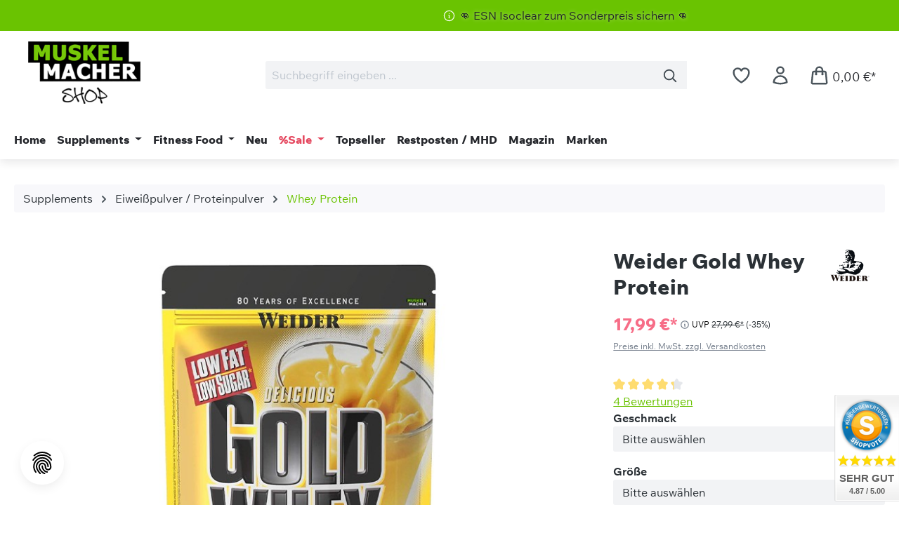

--- FILE ---
content_type: text/html; charset=UTF-8
request_url: https://www.muskelmacher-shop.de/supplements/eiweisspulver-proteinpulver/whey-protein/weider-gold-whey-protein
body_size: 40394
content:
<!DOCTYPE html>
<html lang="de-DE" itemscope="itemscope" itemtype="https://schema.org/WebPage"><head>
                                    <meta charset="utf-8">
            
                            <meta name="viewport" content="width=device-width, initial-scale=1, shrink-to-fit=no">
            
                            <meta name="author" content>
                <meta name="robots" content="index,follow">
                <meta name="revisit-after" content="15 days">
                <meta name="keywords" content="Weider Gold Whey Protein, Weider, Gold Whey, Weider Whey, Weider Protein, Whey, Wheyprotein">
                <meta name="description" content="Das Weider Gold Whey Protein ist ein reines Molkenprotein mit vielen Geschmacksrichtungen">
            
                <meta property="og:type" content="product">
    <meta property="og:site_name" content="Muskelmacher Shop">
    <meta property="og:url" content="https://www.muskelmacher-shop.de/supplements/eiweisspulver-proteinpulver/whey-protein/weider-gold-whey-protein">
    <meta property="og:title" content="Weider Gold Whey Protein im Muskelmacher Shop bestellen">

    <meta property="og:description" content="Das Weider Gold Whey Protein ist ein reines Molkenprotein mit vielen Geschmacksrichtungen">
    <meta property="og:image" content="https://www.muskelmacher-shop.de/media/36/1b/5c/1725366315/weider-gold-whey-500g-vanille.jpg?ts=1726656212">

            <meta property="product:brand" content="Weider">
    
            <meta property="product:price:amount" content="17.99">
    <meta property="product:price:currency" content="EUR">
    <meta property="product:product_link" content="https://www.muskelmacher-shop.de/supplements/eiweisspulver-proteinpulver/whey-protein/weider-gold-whey-protein">

    <meta name="twitter:card" content="product">
    <meta name="twitter:site" content="Muskelmacher Shop">
    <meta name="twitter:title" content="Weider Gold Whey Protein im Muskelmacher Shop bestellen">
    <meta name="twitter:description" content="Das Weider Gold Whey Protein ist ein reines Molkenprotein mit vielen Geschmacksrichtungen">
    <meta name="twitter:image" content="https://www.muskelmacher-shop.de/media/36/1b/5c/1725366315/weider-gold-whey-500g-vanille.jpg?ts=1726656212">

                            <meta itemprop="copyrightHolder" content="Muskelmacher Shop">
                <meta itemprop="copyrightYear" content>
                <meta itemprop="isFamilyFriendly" content="true">
                <meta itemprop="image" content="https://www.muskelmacher-shop.de/media/5b/05/bd/1716894570/muskelmacher-logo.png?ts=1727871624">
            
                                            <meta name="theme-color" content="#ffffff">
                            
                                                    
            
                    <link rel="icon" href="https://www.muskelmacher-shop.de/media/85/b9/48/1716894570/favicon.ico?ts=1716894570">
        
                                <link rel="apple-touch-icon" href="https://www.muskelmacher-shop.de/media/93/c3/01/1716894570/muskelmacher-app-logo.png?ts=1716894570">
                    
                        
    <link rel="canonical" href="https://www.muskelmacher-shop.de/supplements/eiweisspulver-proteinpulver/whey-protein/weider-gold-whey-protein">

    
                    <title itemprop="name">
                    Weider Gold Whey Protein im Muskelmacher Shop bestellen            </title>
        
                                                                            <link rel="stylesheet" href="https://www.muskelmacher-shop.de/theme/43fe4bd3c3fdf8e5dec458fcf1442d8d/css/all.css?1762869655">
                                    

    
            <link rel="stylesheet" href="https://www.muskelmacher-shop.de/bundles/moorlfoundation/storefront/css/animate.css?1762867494">
    
    
            <script type="application/javascript">window.moorlAnimationZIndex = "9000";</script>
    
            <style>
            :root {
                --moorl-advanced-search-width: 600px;
            }
        </style>
    
                            
    <script>
        window.features = JSON.parse('\u007B\u0022V6_5_0_0\u0022\u003Atrue,\u0022v6.5.0.0\u0022\u003Atrue,\u0022V6_6_0_0\u0022\u003Atrue,\u0022v6.6.0.0\u0022\u003Atrue,\u0022V6_7_0_0\u0022\u003Atrue,\u0022v6.7.0.0\u0022\u003Atrue,\u0022V6_8_0_0\u0022\u003Afalse,\u0022v6.8.0.0\u0022\u003Afalse,\u0022DISABLE_VUE_COMPAT\u0022\u003Atrue,\u0022disable.vue.compat\u0022\u003Atrue,\u0022ACCESSIBILITY_TWEAKS\u0022\u003Atrue,\u0022accessibility.tweaks\u0022\u003Atrue,\u0022TELEMETRY_METRICS\u0022\u003Afalse,\u0022telemetry.metrics\u0022\u003Afalse,\u0022FLOW_EXECUTION_AFTER_BUSINESS_PROCESS\u0022\u003Afalse,\u0022flow.execution.after.business.process\u0022\u003Afalse,\u0022PERFORMANCE_TWEAKS\u0022\u003Afalse,\u0022performance.tweaks\u0022\u003Afalse,\u0022CACHE_CONTEXT_HASH_RULES_OPTIMIZATION\u0022\u003Afalse,\u0022cache.context.hash.rules.optimization\u0022\u003Afalse,\u0022DEFERRED_CART_ERRORS\u0022\u003Afalse,\u0022deferred.cart.errors\u0022\u003Afalse,\u0022PRODUCT_ANALYTICS\u0022\u003Afalse,\u0022product.analytics\u0022\u003Afalse\u007D');
    </script>
        

                    
                            <script nonce="ftrADMd1vSQ=">
        dataLayer = window.dataLayer || [];
                dataLayer.push({ ecommerce: null });
                dataLayer.push({"pageTitle":"Weider Gold Whey Protein im Muskelmacher Shop bestellen","pageSubCategory":"","pageCategoryID":"","pageSubCategoryID":"","pageCountryCode":"de-DE","pageLanguageCode":"Deutsch","pageVersion":1,"pageTestVariation":"1","pageValue":1,"pageAttributes":"1","pageCategory":"Product","productID":"0191b70ff0c6706fa1e429e1272e5bc4","parentProductID":null,"productName":"Weider Gold Whey Protein","productPrice":"17.99","productEAN":"","productSku":"MM000364.17M","productManufacturerNumber":"","productCategory":"Whey Protein","productCategoryID":"0191b70fb1a973cea31a192ffe1e6834","productCurrency":"EUR","visitorLoginState":"Logged Out","visitorType":"NOT LOGGED IN","visitorLifetimeValue":0,"visitorExistingCustomer":"No"});
                        dataLayer.push({"event":"view_item","ecommerce":{"currency":"EUR","value":17.99,"items":[{"item_name":"Weider Gold Whey Protein","item_id":"MM000364.17M","price":17.99,"index":0,"item_list_name":"Category","quantity":1,"item_category":"Whey Protein","item_list_id":"0191b70fb1a973cea31a192ffe1e6834","item_brand":"Weider"}]}});
                                                                            var dtgsConsentHandler = 'shopwareCmp';
    </script>
            
                        
    <script nonce="ftrADMd1vSQ=">
        (function e(){window.document.$emitter&&typeof window.document.$emitter.subscribe==="function"?window.document.$emitter.subscribe("CookieConfiguration_Update",t=>{t&&t.detail&&Object.prototype.hasOwnProperty.call(t.detail,"dtgsAllowGtmTracking")&&window.location.reload()}):setTimeout(e,100)})();
    </script>

            <script nonce="ftrADMd1vSQ=">
            window.dataLayer = window.dataLayer || [];
            var loadGTM = function(w,d,s,l,i){w[l]=w[l]||[];w[l].push({'gtm.start':
                    new Date().getTime(),event:'gtm.js'});var f=d.getElementsByTagName(s)[0],
                j=d.createElement(s),dl=l!='dataLayer'?'&l='+l:'';j.async=true;j.src=
                'https://www.googletagmanager.com/gtm.js?id='+i+dl;var n=d.querySelector('[nonce]');
            n&&j.setAttribute('nonce',n.nonce||n.getAttribute('nonce'));f.parentNode.insertBefore(j,f);
                    };
                            loadGTM(window,document,'script','dataLayer','GTM-PH9XLM3');
                    </script>
                
                    
                        
                

    <!-- Shopware Analytics -->
    <script>
        window.shopwareAnalytics = {
            trackingId: '',
            merchantConsent: true,
            debug: false,
            storefrontController: 'Product',
            storefrontAction: 'index',
            storefrontRoute: 'frontend.detail.page',
            storefrontCmsPageType:  'product_detail' ,
        };
    </script>
    <!-- End Shopware Analytics -->


    <!-- Begin BilobaAdGoogleGtagsjsApp analytics.html.twig -->

            
    
                                
                <script type="text/javascript">
            var castedDebugModeEnabled = Boolean(JSON.parse('false'));

                        window.bilobaAdGoogleGtagsjsApp = window.BilobaAdGoogleGtagsjsApp || {};

            window.bilobaAdGoogleGtagsjsApp.enableTrackingIntegration = "1";
            window.bilobaAdGoogleGtagsjsApp.useTrackingIntegration = "useGA";
            window.bilobaAdGoogleGtagsjsApp.contextCurrencyIsoCode = "EUR";
            window.bilobaAdGoogleGtagsjsApp.googleBusinessVertical = "retail";
            window.bilobaAdGoogleGtagsjsApp.bilobaCheckoutConfirm = "/checkout/confirm";

                        window.disableString = 'biloba-ad-google-gtagjs-app-opt-out';
            function gaOptout() {
                document.cookie = disableString + '=true; expires=Thu, 31 Dec 2099 23:59:59 UTC; path=/';
                window[disableString] = true;
            }

                        window.dataLayer = window.dataLayer || [];
            function gtag() {
                dataLayer.push(arguments);
            }

                        gtag('consent', 'default', {
                'ad_storage': 'denied',
                'ad_user_data': 'denied',
                'ad_personalization': 'denied',
                'analytics_storage': 'denied'
            });

                        function consentGrantedAdStorage() {
                gtag('consent', 'update', {
                    'ad_storage': 'granted'
                });
            }

            function consentGrantedAnalyticsStorage() {
                gtag('consent', 'update', {
                    'analytics_storage': 'granted'
                });
            }

            function consentGrantedAdUserData() {
                gtag('consent', 'update', {
                    'ad_user_data': 'granted'
                });
            }

            function consentGrantedAdPersonalization() {
                gtag('consent', 'update', {
                    'ad_personalization': 'granted'
                });
            }

        </script>

                                
                            
        
                
                                                            
                                                    
            <script type="text/javascript">

                window.bilobaHidePriceForCustomerIds = null ?? [];
                window.isBilobaHidePriceArrayNotEmpty = Array.isArray(window.bilobaHidePriceForCustomerIds) && window.bilobaHidePriceForCustomerIds.length > 0;
                window.currentCustomerGroupId = "0191b70fbb2570679f328ed53e090b42";
                window.isGA4Id = "1";

            </script>

                        <script type="text/javascript">

                if(
                    document.cookie.indexOf(disableString) == -1 &&
                    (
                        document.cookie.indexOf('biloba-ad-google-gtagsjs-app-enabled') != -1 ||
                        "shopwareCookieConsentManager" != "shopwareCookieConsentManager"
                    )
                ) {
                    let scriptNode = document.createElement('script');
                    scriptNode.setAttribute('src', "https://www.googletagmanager.com/gtag/js?id=G-0G9K2HTQZF");
                    document.querySelector('head').appendChild(scriptNode);
                }

                gtag('consent', 'update', {
                    'ad_storage': 'granted',
                    'ad_user_data': 'granted',
                    'ad_personalization': 'granted',
                    'analytics_storage': 'granted'
                });

                gtag('js', new Date());

                if(castedDebugModeEnabled == true) {
                    gtag('config', 'G-0G9K2HTQZF', {'debug_mode': true});
                } else {
                    gtag('config', 'G-0G9K2HTQZF', {});
                }

                // Check if Conversion Id exists
                if('AW-998659178' != '') {
                    if('1') {
                        gtag('config', 'AW-998659178', {'allow_enhanced_conversions': true, 'send_page_view': false});
                    } else {
                        gtag('config', 'AW-998659178', {'send_page_view': false});
                    }
                }

            </script>

        
        
        
    
    <!-- End BilobaAdGoogleGtagsjsApp -->

        
    
                                                    <script>
                                        
            // Google Consent
                                        
            // Events

                            var cookieConsentPlusAcceptEvent = function() {
                                                        };
            
                            var cookieConsentPlusSaveEvent = function() {
                                                        };
                                        var cookieConsentPlusDenyEvent = function() {
                                                        };
                    </script>
    



                        <script>
                window.mediameetsFacebookPixelData = new Map();
            </script>
            
                            
            <script type="text/javascript" id="recaptcha-script" data-src="https://www.google.com/recaptcha/api.js" defer></script>
        <script>
                            window.googleReCaptchaV2Active = true;
                                </script>
            
                
                                    <script>
                    window.useDefaultCookieConsent = true;
                </script>
                    
                                                <script>
                window.activeNavigationId = '0191b70fb1a973cea31a192ffe1e6834';
                window.activeRoute = 'frontend.detail.page';
                window.activeRouteParameters = '\u007B\u0022_httpCache\u0022\u003Atrue,\u0022productId\u0022\u003A\u00220191b70ff0c6706fa1e429e1272e5bc4\u0022\u007D';
                window.router = {
                    'frontend.cart.offcanvas': '/checkout/offcanvas',
                    'frontend.cookie.offcanvas': '/cookie/offcanvas',
                    'frontend.cookie.groups': '/cookie/groups',
                    'frontend.checkout.finish.page': '/checkout/finish',
                    'frontend.checkout.info': '/widgets/checkout/info',
                    'frontend.menu.offcanvas': '/widgets/menu/offcanvas',
                    'frontend.cms.page': '/widgets/cms',
                    'frontend.cms.navigation.page': '/widgets/cms/navigation',
                    'frontend.country.country-data': '/country/country-state-data',
                    'frontend.app-system.generate-token': '/app-system/Placeholder/generate-token',
                    'frontend.gateway.context': '/gateway/context',
                    'frontend.cookie.consent.offcanvas': '/cookie/consent-offcanvas',
                    'frontend.account.login.page': '/account/login',
                    };
                window.salesChannelId = '0191b70fc10c7054b1108c50693dad3f';
            </script>
        
    

    <script>
        window.router['frontend.shopware_analytics.customer.data'] = '/storefront/script/shopware-analytics-customer'
    </script>

                                <script>
                
                window.breakpoints = JSON.parse('\u007B\u0022xs\u0022\u003A0,\u0022sm\u0022\u003A576,\u0022md\u0022\u003A768,\u0022lg\u0022\u003A992,\u0022xl\u0022\u003A1200,\u0022xxl\u0022\u003A1400\u007D');
            </script>
        
                                    <script>
                    window.customerLoggedInState = 0;

                    window.wishlistEnabled = 1;
                </script>
                    
                                    
    
                        
    <script>
        window.validationMessages = JSON.parse('\u007B\u0022required\u0022\u003A\u0022Die\u0020Eingabe\u0020darf\u0020nicht\u0020leer\u0020sein.\u0022,\u0022email\u0022\u003A\u0022Ung\\u00fcltige\u0020E\u002DMail\u002DAdresse.\u0020Die\u0020E\u002DMail\u0020ben\\u00f6tigt\u0020das\u0020Format\u0020\\\u0022nutzer\u0040beispiel.de\\\u0022.\u0022,\u0022confirmation\u0022\u003A\u0022Ihre\u0020Eingaben\u0020sind\u0020nicht\u0020identisch.\u0022,\u0022minLength\u0022\u003A\u0022Die\u0020Eingabe\u0020ist\u0020zu\u0020kurz.\u0022,\u0022grecaptcha\u0022\u003A\u0022Bitte\u0020akzeptieren\u0020Sie\u0020die\u0020technisch\u0020erforderlichen\u0020Cookies,\u0020um\u0020die\u0020reCAPTCHA\u002D\\u00dcberpr\\u00fcfung\u0020zu\u0020erm\\u00f6glichen.\u0022\u007D');
    </script>
        
                            
                    
            <script>
                window.maxiaAdvBlockPrices = {
                    currencyConfig: {
                        locale: "de-DE",
                        symbol: "\u20ac",
                        symbolPosition: 1,
                        isoCode: "EUR"
                    },
                    liveUpdateConfig: {
                        liveUpdateBuyBox: false
                    }
                };

                            </script>
            
                                                    <script>
                        window.themeJsPublicPath = 'https://www.muskelmacher-shop.de/theme/43fe4bd3c3fdf8e5dec458fcf1442d8d/js/';
                    </script>
                                            <script type="text/javascript" src="https://www.muskelmacher-shop.de/theme/43fe4bd3c3fdf8e5dec458fcf1442d8d/js/storefront/storefront.js?1762869655" defer></script>
                                            <script type="text/javascript" src="https://www.muskelmacher-shop.de/theme/43fe4bd3c3fdf8e5dec458fcf1442d8d/js/eightworks-cookie-consent-plus6/eightworks-cookie-consent-plus6.js?1762869655" defer></script>
                                            <script type="text/javascript" src="https://www.muskelmacher-shop.de/theme/43fe4bd3c3fdf8e5dec458fcf1442d8d/js/neti-next-cms-element-builder/neti-next-cms-element-builder.js?1762869655" defer></script>
                                            <script type="text/javascript" src="https://www.muskelmacher-shop.de/theme/43fe4bd3c3fdf8e5dec458fcf1442d8d/js/neti-next-free-delivery/neti-next-free-delivery.js?1762869655" defer></script>
                                            <script type="text/javascript" src="https://www.muskelmacher-shop.de/theme/43fe4bd3c3fdf8e5dec458fcf1442d8d/js/maxia-lazy-loader6/maxia-lazy-loader6.js?1762869655" defer></script>
                                            <script type="text/javascript" src="https://www.muskelmacher-shop.de/theme/43fe4bd3c3fdf8e5dec458fcf1442d8d/js/maxia-adv-block-prices6/maxia-adv-block-prices6.js?1762869655" defer></script>
                                            <script type="text/javascript" src="https://www.muskelmacher-shop.de/theme/43fe4bd3c3fdf8e5dec458fcf1442d8d/js/tonur-packstation6/tonur-packstation6.js?1762869655" defer></script>
                                            <script type="text/javascript" src="https://www.muskelmacher-shop.de/theme/43fe4bd3c3fdf8e5dec458fcf1442d8d/js/swag-amazon-pay/swag-amazon-pay.js?1762869655" defer></script>
                                            <script type="text/javascript" src="https://www.muskelmacher-shop.de/theme/43fe4bd3c3fdf8e5dec458fcf1442d8d/js/moorl-foundation/moorl-foundation.js?1762869655" defer></script>
                                            <script type="text/javascript" src="https://www.muskelmacher-shop.de/theme/43fe4bd3c3fdf8e5dec458fcf1442d8d/js/swag-pay-pal/swag-pay-pal.js?1762869655" defer></script>
                                            <script type="text/javascript" src="https://www.muskelmacher-shop.de/theme/43fe4bd3c3fdf8e5dec458fcf1442d8d/js/acris-suggested-products-c-s/acris-suggested-products-c-s.js?1762869655" defer></script>
                                            <script type="text/javascript" src="https://www.muskelmacher-shop.de/theme/43fe4bd3c3fdf8e5dec458fcf1442d8d/js/maxia-listing-variants6/maxia-listing-variants6.js?1762869655" defer></script>
                                            <script type="text/javascript" src="https://www.muskelmacher-shop.de/theme/43fe4bd3c3fdf8e5dec458fcf1442d8d/js/dtgs-google-tag-manager-sw6/dtgs-google-tag-manager-sw6.js?1762869655" defer></script>
                                            <script type="text/javascript" src="https://www.muskelmacher-shop.de/theme/43fe4bd3c3fdf8e5dec458fcf1442d8d/js/mediameets-fb-pixel/mediameets-fb-pixel.js?1762869655" defer></script>
                                            <script type="text/javascript" src="https://www.muskelmacher-shop.de/theme/43fe4bd3c3fdf8e5dec458fcf1442d8d/js/emcgn-no-variant-preselection/emcgn-no-variant-preselection.js?1762869655" defer></script>
                                            <script type="text/javascript" src="https://www.muskelmacher-shop.de/theme/43fe4bd3c3fdf8e5dec458fcf1442d8d/js/zeobv-get-notified/zeobv-get-notified.js?1762869655" defer></script>
                                            <script type="text/javascript" src="https://www.muskelmacher-shop.de/theme/43fe4bd3c3fdf8e5dec458fcf1442d8d/js/semes-manufacturer-plus/semes-manufacturer-plus.js?1762869655" defer></script>
                                            <script type="text/javascript" src="https://www.muskelmacher-shop.de/theme/43fe4bd3c3fdf8e5dec458fcf1442d8d/js/tanmar-ng-product-reviews/tanmar-ng-product-reviews.js?1762869655" defer></script>
                                            <script type="text/javascript" src="https://www.muskelmacher-shop.de/theme/43fe4bd3c3fdf8e5dec458fcf1442d8d/js/acris-search-c-s/acris-search-c-s.js?1762869655" defer></script>
                                            <script type="text/javascript" src="https://www.muskelmacher-shop.de/theme/43fe4bd3c3fdf8e5dec458fcf1442d8d/js/pickware-shipping-bundle/pickware-shipping-bundle.js?1762869655" defer></script>
                                            <script type="text/javascript" src="https://www.muskelmacher-shop.de/theme/43fe4bd3c3fdf8e5dec458fcf1442d8d/js/pickware-dhl/pickware-dhl.js?1762869655" defer></script>
                                            <script type="text/javascript" src="https://www.muskelmacher-shop.de/theme/43fe4bd3c3fdf8e5dec458fcf1442d8d/js/awinx-tracking-extensionv6/awinx-tracking-extensionv6.js?1762869655" defer></script>
                                            <script type="text/javascript" src="https://www.muskelmacher-shop.de/theme/43fe4bd3c3fdf8e5dec458fcf1442d8d/js/klarna-payment/klarna-payment.js?1762869655" defer></script>
                                            <script type="text/javascript" src="https://www.muskelmacher-shop.de/theme/43fe4bd3c3fdf8e5dec458fcf1442d8d/js/biloba-ad-google-gtagsjs-app/biloba-ad-google-gtagsjs-app.js?1762869655" defer></script>
                                            <script type="text/javascript" src="https://www.muskelmacher-shop.de/theme/43fe4bd3c3fdf8e5dec458fcf1442d8d/js/swag-analytics/swag-analytics.js?1762869655" defer></script>
                                            <script type="text/javascript" src="https://www.muskelmacher-shop.de/theme/43fe4bd3c3fdf8e5dec458fcf1442d8d/js/eightworks-lumina-one/eightworks-lumina-one.js?1762869655" defer></script>
                                                        


    
    

                                            
            
            
            <script>window.maxiaListingVariants = {"cmsPageId":"7a6d253a67204037966f42b0119704d5","ajaxUrl":"\/maxia-variants\/product","popupCloseIcon":"<span class=\"icon icon-x icon-sm\" aria-hidden=\"true\">\n                    <svg xmlns=\"http:\/\/www.w3.org\/2000\/svg\" xmlns:xlink=\"http:\/\/www.w3.org\/1999\/xlink\" width=\"24\" height=\"24\" viewBox=\"0 0 24 24\"><defs><path d=\"m10.5858 12-7.293-7.2929c-.3904-.3905-.3904-1.0237 0-1.4142.3906-.3905 1.0238-.3905 1.4143 0L12 10.5858l7.2929-7.293c.3905-.3904 1.0237-.3904 1.4142 0 .3905.3906.3905 1.0238 0 1.4143L13.4142 12l7.293 7.2929c.3904.3905.3904 1.0237 0 1.4142-.3906.3905-1.0238.3905-1.4143 0L12 13.4142l-7.2929 7.293c-.3905.3904-1.0237.3904-1.4142 0-.3905-.3906-.3905-1.0238 0-1.4143L10.5858 12z\" id=\"icons-default-x\" \/><\/defs><use xlink:href=\"#icons-default-x\" fill=\"#758CA3\" fill-rule=\"evenodd\" \/><\/svg>\n          <\/span>","popupCloseButtonLabel":"Variantenauswahl schlie\u00dfen","quickBuyDetailLink":false,"detailRedirectUrl":"\/maxia-variants\/redirect"};</script>
            </head>


        <body class="is-ctl-product is-act-index is-active-route-frontend-detail-page maxia-lazy-animation">

            
                
    
    
            <div id="page-top" class="skip-to-content bg-primary-subtle text-primary-emphasis overflow-hidden" tabindex="-1">
            <div class="container skip-to-content-container d-flex justify-content-center visually-hidden-focusable">
                                                                                        <a href="#content-main" class="skip-to-content-link d-inline-flex text-decoration-underline m-1 p-2 fw-bold gap-2">
                                Zum Hauptinhalt springen
                            </a>
                                            
                                                                        <a href="#header-main-search-input" class="skip-to-content-link d-inline-flex text-decoration-underline m-1 p-2 fw-bold gap-2 d-none d-sm-block">
                                Zur Suche springen
                            </a>
                                            
                                                                        <a href="#main-navigation-menu" class="skip-to-content-link d-inline-flex text-decoration-underline m-1 p-2 fw-bold gap-2 d-none d-lg-block">
                                Zur Hauptnavigation springen
                            </a>
                                                                        </div>
        </div>
        
    
                
                
                                <noscript class="noscript-main">
                
    <div role="alert" aria-live="polite" class="alert alert-info d-flex align-items-center">

                                                                        
                                                                                                                                                            <span class="icon icon-info" aria-hidden="true">
                                        <svg width="24" height="24" viewBox="0 0 24 24" xmlns:xlink="http://www.w3.org/1999/xlink"><defs><path d="M12 7c.5523 0 1 .4477 1 1s-.4477 1-1 1-1-.4477-1-1 .4477-1 1-1zm1 9c0 .5523-.4477 1-1 1s-1-.4477-1-1v-5c0-.5523.4477-1 1-1s1 .4477 1 1v5zm11-4c0 6.6274-5.3726 12-12 12S0 18.6274 0 12 5.3726 0 12 0s12 5.3726 12 12zM12 2C6.4772 2 2 6.4772 2 12s4.4772 10 10 10 10-4.4772 10-10S17.5228 2 12 2z" id="icons-default-info" /></defs><use xlink:href="#icons-default-info" fill="#758CA3" fill-rule="evenodd" /></svg>
                    </span>
                                                        
                                    
                    <div class="alert-content-container">
                                                    
                                                            Um unseren Shop in vollem Umfang nutzen zu können, empfehlen wir Ihnen Javascript in Ihrem Browser zu aktivieren.
                                    
                                                                </div>
            </div>
            </noscript>
        
    
    <!-- Google Tag Manager Noscript -->
            <noscript class="noscript-gtm">
            <iframe src="https://www.googletagmanager.com/ns.html?id=GTM-PH9XLM3" height="0" width="0" style="display:none;visibility:hidden">
            </iframe>
        </noscript>
        <!-- End Google Tag Manager Noscript -->

                
    
        <div class="header-wrapper mobile-menu-bar-is-active">
        <header class="header-main-wrapper">
                        
    
        <header class="header-main">
                            <div class="container">
                                
    <div class="eightworks-lumina-one-mobile-menu-bar">
                    <div class="mobile-menu-bar-buttons">
                                    <div>
                        <a class="btn header-wishlist-btn header-actions-btn" href="/" title="Home" aria-label="Home">
                                                                                                                                    <span class="icon icon-home" aria-hidden="true">
                                        <svg fill="none" viewBox="0 0 24 24" stroke-width="2" stroke="currentColor">
    <path stroke-linecap="round" stroke-linejoin="round" d="m2.25 12 8.954-8.955c.44-.439 1.152-.439 1.591 0L21.75 12M4.5 9.75v10.125c0 .621.504 1.125 1.125 1.125H9.75v-4.875c0-.621.504-1.125 1.125-1.125h2.25c.621 0 1.125.504 1.125 1.125V21h4.125c.621 0 1.125-.504 1.125-1.125V9.75M8.25 21h8.25" />
</svg>

                    </span>
                            </a>
                    </div>
                                                    <div>
                            <div class="dropdown">
                <button class="btn account-menu-btn header-actions-btn" type="button" id="accountWidget" data-account-menu="true" data-bs-toggle="dropdown" aria-haspopup="true" aria-expanded="false" aria-label="Ihr Konto" title="Ihr Konto">
                                                                                                                <span class="icon icon-avatar icon-lg" aria-hidden="true">
                                        <svg fill="none" viewBox="0 0 24 24" stroke-width="2" stroke="currentColor">
  <path stroke-linecap="round" stroke-linejoin="round" d="M15.75 6a3.75 3.75 0 11-7.5 0 3.75 3.75 0 017.5 0zM4.501 20.118a7.5 7.5 0 0114.998 0A17.933 17.933 0 0112 21.75c-2.676 0-5.216-.584-7.499-1.632z" />
</svg>

                    </span>
                </button>

                    <div class="dropdown-menu dropdown-menu-end account-menu-dropdown js-account-menu-dropdown" aria-labelledby="accountWidget">
                

        
            <div class="offcanvas-header">
                            <button class="btn btn-secondary offcanvas-close js-offcanvas-close">
                                                                                                                                                    <span class="icon icon-x icon-sm" aria-hidden="true">
                                        <svg width="24" height="24" viewBox="0 0 24 24" xmlns:xlink="http://www.w3.org/1999/xlink"><defs><path d="m10.5858 12-7.293-7.2929c-.3904-.3905-.3904-1.0237 0-1.4142.3906-.3905 1.0238-.3905 1.4143 0L12 10.5858l7.2929-7.293c.3905-.3904 1.0237-.3904 1.4142 0 .3905.3906.3905 1.0238 0 1.4143L13.4142 12l7.293 7.2929c.3904.3905.3904 1.0237 0 1.4142-.3906.3905-1.0238.3905-1.4143 0L12 13.4142l-7.2929 7.293c-.3905.3904-1.0237.3904-1.4142 0-.3905-.3906-.3905-1.0238 0-1.4143L10.5858 12z" id="icons-default-x" /></defs><use xlink:href="#icons-default-x" fill="#758CA3" fill-rule="evenodd" /></svg>
                    </span>
                        
                                            Menü schließen
                                    </button>
                    </div>
    
            <div class="offcanvas-body">
                <div class="account-menu">
                                    <div class="dropdown-header account-menu-header">
                    Ihr Konto
                </div>
                    
                                    <div class="account-menu-login">
                                            <a href="/account/login" title="Anmelden" class="btn btn-primary account-menu-login-button">
                            Anmelden
                        </a>
                    
                                            <div class="account-menu-register">
                            oder
                            <a href="/account/login" title="Registrieren">
                                registrieren
                            </a>
                        </div>
                                    </div>
                    
                    <div class="account-menu-links">
                    <div class="header-account-menu">
        <div class="card account-menu-inner">
                                        
                                                <nav class="list-group list-group-flush account-aside-list-group">
                                                                                    <a href="/account" title="Übersicht" class="list-group-item list-group-item-action account-aside-item">
                                    Übersicht
                                </a>
                            
                                                            <a href="/account/profile" title="Persönliches Profil" class="list-group-item list-group-item-action account-aside-item">
                                    Persönliches Profil
                                </a>
                            
                                                                                                                            <a href="/account/address" title="Adressen" class="list-group-item list-group-item-action account-aside-item">
                                    Adressen
                                </a>
                            
                                                            <a href="/account/order" title="Bestellungen" class="list-group-item list-group-item-action account-aside-item">
                                    Bestellungen
                                </a>
                                                                        </nav>
                            
                        </div>
    </div>
            </div>
            </div>
        </div>
                </div>
            </div>
                    </div>
                                                                                                                                <div>
                            <a class="btn header-wishlist-btn header-actions-btn" href="/wishlist" title="Merkzettel" aria-label="Merkzettel">
                                    
            <span class="header-wishlist-icon">
                                                                                                                    <span class="icon icon-heart icon-lg" aria-hidden="true">
                                        <svg fill="none" viewBox="0 0 24 24" stroke-width="2" stroke="currentColor">
  <path stroke-linecap="round" stroke-linejoin="round" d="M21 8.25c0-2.485-2.099-4.5-4.688-4.5-1.935 0-3.597 1.126-4.312 2.733-.715-1.607-2.377-2.733-4.313-2.733C5.1 3.75 3 5.765 3 8.25c0 7.22 9 12 9 12s9-4.78 9-12z" />
</svg>

                    </span>
            </span>
    
    
    
    <span class="badge bg-primary header-wishlist-badge" id="wishlist-basket" data-wishlist-storage="true" data-wishlist-storage-options="{&quot;listPath&quot;:&quot;\/wishlist\/list&quot;,&quot;mergePath&quot;:&quot;\/wishlist\/merge&quot;,&quot;pageletPath&quot;:&quot;\/wishlist\/merge\/pagelet&quot;}" data-wishlist-widget="true" data-wishlist-widget-options="{&quot;showCounter&quot;:true}"></span>
                            </a>
                        </div>
                                                                        <div class="nav-main-toggle">
                        <button class="btn nav-main-toggle-btn header-actions-btn" type="button" data-off-canvas-menu="true" aria-label="Menü">
                                                                                                                                    <span class="icon icon-bars3" aria-hidden="true">
                                        <svg fill="none" viewBox="0 0 24 24" stroke-width="2" stroke="currentColor">
  <path stroke-linecap="round" stroke-linejoin="round" d="M3.75 6.75h16.5M3.75 12h16.5m-16.5 5.25h16.5" />
</svg>

                    </span>
                            </button>
                    </div>
                            </div>
            </div>
    <script>document.querySelector('body').classList.add('mobile-menu-bar-is-active');</script>
                </div>
                                <div class="top-bar d-none d-lg-block">
            <div class="top-bar-nav eightworks-lumina-one-topbar eightworks-lumina-one-topbar-header">
                <div class="container">
                    <div class="eightworks-lumina-one-topbar-header-inner">
                                                                                                                            <div class="top-bar-nav-item eightworks-lumina-one-topbar-nav-item-custom-info">
                                                                    <span>                                                                                                        <span class="icon icon-info" aria-hidden="true">
                                        <svg fill="none" viewBox="0 0 24 24" stroke-width="2" stroke="currentColor">
  <path stroke-linecap="round" stroke-linejoin="round" d="m11.25 11.25.041-.02a.75.75 0 0 1 1.063.852l-.708 2.836a.75.75 0 0 0 1.063.853l.041-.021M21 12a9 9 0 1 1-18 0 9 9 0 0 1 18 0Zm-9-3.75h.008v.008H12V8.25Z" />
</svg>

                    </span>
     <span class="top-bar-text">👊 ESN Isoclear zum Sonderpreis sichern 👊  </span></span>
                                                            </div>
                                                <div class="flex-grow-1"></div>
                        <div class="top-bar-nav-item eightworks-lumina-one-topbar-nav-item-sw">
                                                    </div>
                    </div>
                </div>
                <div class="clearfix"></div>            </div>
        </div>
        
    <div class="container">

            <div class="row align-items-center header-row">
                            <div class="col-12 col-lg-auto header-logo-col pb-sm-2 my-3 m-lg-0">
                        <div class="header-logo-main text-center">
                    <a class="header-logo-main-link" href="/" title="Zur Startseite gehen">
                                    <picture class="header-logo-picture d-block m-auto">
                                                                            
                                                                            
                                                                                    <img src="https://www.muskelmacher-shop.de/media/5b/05/bd/1716894570/muskelmacher-logo.png?ts=1727871624" alt="Zur Startseite gehen" class="img-fluid header-logo-main-img">
                                                                        </picture>
                            </a>
            </div>
                </div>
            
                            <div class="col-12 order-2 col-sm order-sm-1 header-search-col">
                    <div class="row">
                        <div class="col-sm-auto d-none d-sm-block d-lg-none">
                                                            <div class="nav-main-toggle">
                                        <button class="btn nav-main-toggle-btn header-actions-btn text-primary" type="button" data-off-canvas-menu="true" aria-label="Menü">
                                                                                                                            <span class="icon icon-bars3 icon-lg" aria-hidden="true">
                                        <svg fill="none" viewBox="0 0 24 24" stroke-width="2" stroke="currentColor">
  <path stroke-linecap="round" stroke-linejoin="round" d="M3.75 6.75h16.5M3.75 12h16.5m-16.5 5.25h16.5" />
</svg>

                    </span>
                </button>
                                </div>
                                                    </div>
                        <div class="col">
                            
    <div class="collapse" id="searchCollapse">
        <div class="header-search my-2 m-sm-auto">
                            <form action="/search" method="get" data-search-widget="true" data-search-widget-options="{&quot;searchWidgetMinChars&quot;:3}" data-url="/suggest?search=" class="header-search-form js-search-form">
                                            <div class="input-group">
                                                            <input type="search" id="header-main-search-input" name="search" class="form-control header-search-input" autocomplete="off" autocapitalize="off" placeholder="Suchbegriff eingeben ..." aria-label="Suchbegriff eingeben ..." role="combobox" aria-autocomplete="list" aria-controls="search-suggest-listbox" aria-expanded="false" aria-describedby="search-suggest-result-info" value>
                            
                                <button type="submit" class="btn header-search-btn" aria-label="Suchen">
        <span class="header-search-icon">
                                                                                                                    <span class="icon icon-search" aria-hidden="true">
                                        <svg fill="none" viewBox="0 0 24 24" stroke-width="2" stroke="currentColor">
  <path stroke-linecap="round" stroke-linejoin="round" d="M21 21l-5.197-5.197m0 0A7.5 7.5 0 105.196 5.196a7.5 7.5 0 0010.607 10.607z" />
</svg>

                    </span>
            </span>
    </button>

                                                            <button class="btn header-close-btn js-search-close-btn d-none" type="button" aria-label="Die Dropdown-Suche schließen">
                                    <span class="header-close-icon">
                                                                                                                                                <span class="icon icon-x" aria-hidden="true">
                                        <svg width="24" height="24" viewBox="0 0 24 24" xmlns:xlink="http://www.w3.org/1999/xlink"><use xlink:href="#icons-default-x" fill="#758CA3" fill-rule="evenodd" /></svg>
                    </span>
                                        </span>
                                </button>
                                                    </div>
                                    </form>
                    </div>
    </div>
                        </div>
                    </div>
                </div>
            
                            <div class="col-12 order-1 col-sm-auto order-sm-2 header-actions-col">
                    <div class="row g-0">
                                                    <div class="col d-sm-none">
                                <div class="menu-button">
                                        <button class="btn nav-main-toggle-btn header-actions-btn" type="button" data-off-canvas-menu="true" aria-label="Menü">
                                                                                                                            <span class="icon icon-bars3 icon-lg" aria-hidden="true">
                                        <svg fill="none" viewBox="0 0 24 24" stroke-width="2" stroke="currentColor">
  <path stroke-linecap="round" stroke-linejoin="round" d="M3.75 6.75h16.5M3.75 12h16.5m-16.5 5.25h16.5" />
</svg>

                    </span>
                </button>
                                </div>
                            </div>
                        
                            <div class="col-auto d-sm-none">
        <div class="search-toggle">
            <button class="btn header-actions-btn search-toggle-btn js-search-toggle-btn collapsed" type="button" data-bs-toggle="collapse" data-bs-target="#searchCollapse" aria-expanded="false" aria-controls="searchCollapse" aria-label="Suchen">
                                                                                                                        <span class="icon icon-search" aria-hidden="true">
                                        <svg fill="none" viewBox="0 0 24 24" stroke-width="2" stroke="currentColor">
  <path stroke-linecap="round" stroke-linejoin="round" d="M21 21l-5.197-5.197m0 0A7.5 7.5 0 105.196 5.196a7.5 7.5 0 0010.607 10.607z" />
</svg>

                    </span>
                </button>
        </div>
    </div>

                                                                                    <div class="col-auto">
                                    <div class="header-wishlist">
                                        <a class="btn header-wishlist-btn header-actions-btn" href="/wishlist" title="Merkzettel" aria-labelledby="wishlist-basket-live-area">
                                                
            <span class="header-wishlist-icon">
                                                                                                                    <span class="icon icon-heart icon-lg" aria-hidden="true">
                                        <svg fill="none" viewBox="0 0 24 24" stroke-width="2" stroke="currentColor">
  <path stroke-linecap="round" stroke-linejoin="round" d="M21 8.25c0-2.485-2.099-4.5-4.688-4.5-1.935 0-3.597 1.126-4.312 2.733-.715-1.607-2.377-2.733-4.313-2.733C5.1 3.75 3 5.765 3 8.25c0 7.22 9 12 9 12s9-4.78 9-12z" />
</svg>

                    </span>
            </span>
    
    
    
    <span class="badge bg-primary header-wishlist-badge" id="wishlist-basket" data-wishlist-storage="true" data-wishlist-storage-options="{&quot;listPath&quot;:&quot;\/wishlist\/list&quot;,&quot;mergePath&quot;:&quot;\/wishlist\/merge&quot;,&quot;pageletPath&quot;:&quot;\/wishlist\/merge\/pagelet&quot;}" data-wishlist-widget="true" data-wishlist-widget-options="{&quot;showCounter&quot;:true}"></span>
                                        </a>
                                    </div>
                                </div>
                                                    
                                                    <div class="col-auto">
                                <div class="account-menu">
                                        <div class="dropdown">
                <button class="btn account-menu-btn header-actions-btn" type="button" id="accountWidget" data-account-menu="true" data-bs-toggle="dropdown" aria-haspopup="true" aria-expanded="false" aria-label="Ihr Konto" title="Ihr Konto">
                                                                                                                <span class="icon icon-avatar icon-lg" aria-hidden="true">
                                        <svg fill="none" viewBox="0 0 24 24" stroke-width="2" stroke="currentColor">
  <path stroke-linecap="round" stroke-linejoin="round" d="M15.75 6a3.75 3.75 0 11-7.5 0 3.75 3.75 0 017.5 0zM4.501 20.118a7.5 7.5 0 0114.998 0A17.933 17.933 0 0112 21.75c-2.676 0-5.216-.584-7.499-1.632z" />
</svg>

                    </span>
                </button>

                    <div class="dropdown-menu dropdown-menu-end account-menu-dropdown js-account-menu-dropdown" aria-labelledby="accountWidget">
                

        
            <div class="offcanvas-header">
                            <button class="btn btn-secondary offcanvas-close js-offcanvas-close">
                                                                                                                                                    <span class="icon icon-x icon-sm" aria-hidden="true">
                                        <svg width="24" height="24" viewBox="0 0 24 24" xmlns:xlink="http://www.w3.org/1999/xlink"><use xlink:href="#icons-default-x" fill="#758CA3" fill-rule="evenodd" /></svg>
                    </span>
                        
                                            Menü schließen
                                    </button>
                    </div>
    
            <div class="offcanvas-body">
                <div class="account-menu">
                                    <div class="dropdown-header account-menu-header">
                    Ihr Konto
                </div>
                    
                                    <div class="account-menu-login">
                                            <a href="/account/login" title="Anmelden" class="btn btn-primary account-menu-login-button">
                            Anmelden
                        </a>
                    
                                            <div class="account-menu-register">
                            oder
                            <a href="/account/login" title="Registrieren">
                                registrieren
                            </a>
                        </div>
                                    </div>
                    
                    <div class="account-menu-links">
                    <div class="header-account-menu">
        <div class="card account-menu-inner">
                                        
                                                <nav class="list-group list-group-flush account-aside-list-group">
                                                                                    <a href="/account" title="Übersicht" class="list-group-item list-group-item-action account-aside-item">
                                    Übersicht
                                </a>
                            
                                                            <a href="/account/profile" title="Persönliches Profil" class="list-group-item list-group-item-action account-aside-item">
                                    Persönliches Profil
                                </a>
                            
                                                                                                                            <a href="/account/address" title="Adressen" class="list-group-item list-group-item-action account-aside-item">
                                    Adressen
                                </a>
                            
                                                            <a href="/account/order" title="Bestellungen" class="list-group-item list-group-item-action account-aside-item">
                                    Bestellungen
                                </a>
                                                                        </nav>
                            
                        </div>
    </div>
            </div>
            </div>
        </div>
                </div>
            </div>
                                </div>
                            </div>
                        
                                                    <div class="col-auto">
                                <div class="header-cart" data-off-canvas-cart="true">
                                    <a class="btn header-cart-btn header-actions-btn" href="/checkout/cart" data-cart-widget="true" title="Warenkorb" aria-labelledby="cart-widget-aria-label" aria-haspopup="true">
                                            <span class="header-cart-icon">
                                                                                                                <span class="icon icon-shopping-bag icon-lg" aria-hidden="true">
                                        <svg fill="none" viewBox="0 0 24 24" stroke-width="2" stroke="currentColor">
  <path stroke-linecap="round" stroke-linejoin="round" d="M15.75 10.5V6a3.75 3.75 0 10-7.5 0v4.5m11.356-1.993l1.263 12c.07.665-.45 1.243-1.119 1.243H4.25a1.125 1.125 0 01-1.12-1.243l1.264-12A1.125 1.125 0 015.513 7.5h12.974c.576 0 1.059.435 1.119 1.007zM8.625 10.5a.375.375 0 11-.75 0 .375.375 0 01.75 0zm7.5 0a.375.375 0 11-.75 0 .375.375 0 01.75 0z" />
</svg>

                    </span>
        </span>
        <span class="header-cart-total">
        <span>0,00&nbsp;€*</span>
    </span>
                                    </a>
                                </div>
                            </div>
                                            </div>
                </div>
                    </div>
    
                </div>
                    </header>
    
            <div class="nav-main">
                                <div class="container">
        
                    <nav class="navbar navbar-expand-lg main-navigation-menu" id="main-navigation-menu" itemscope="itemscope" itemtype="https://schema.org/SiteNavigationElement" data-navbar="true" data-navbar-options="{&quot;pathIdList&quot;:[]}" aria-label="Hauptnavigation">
                <div class="collapse navbar-collapse" id="main_nav">
                    <ul class="navbar-nav main-navigation-menu-list flex-wrap">
                        
                                                                                                <li class="nav-item nav-item-0191b70fa9b6739092a4aa28405acfa8">
                                    <a class="nav-link main-navigation-link home-link root nav-item-0191b70fa9b6739092a4aa28405acfa8-link" href="/" itemprop="url" title="Home">
                                        <span itemprop="name" class="main-navigation-link-text">Home</span>
                                    </a>
                                </li>
                                                    
    
                                                                                                                                                                                                                    
                                                
            <li class="nav-item nav-item-0191b70fa9c97282b525f8857c7ae002 dropdown position-static">
            <a class="nav-link nav-item-0191b70fa9c97282b525f8857c7ae002-link root main-navigation-link p-2 dropdown-toggle" href="https://www.muskelmacher-shop.de/supplements/" data-bs-toggle="dropdown" itemprop="url" title="Supplements">
                <span itemprop="name" class="main-navigation-link-text">Supplements</span>
            </a>
                            <div class="dropdown-menu w-100 p-4">
                            
        <div class="navigation-flyout-bar-wrapper">
                <div class="row">
                            <div class="col">
                    <div class="navigation-flyout-category-link">
                                                                                    <a href="https://www.muskelmacher-shop.de/supplements/" itemprop="url" title="Supplements">
                                                                            Zur Kategorie Supplements
                                                                    </a>
                                                                        </div>
                </div>
            
                            <div class="col-auto">
                    <button class="navigation-flyout-close js-close-flyout-menu btn-close" aria-label="Menü schließen">
                                                                                                                            </button>
                </div>
                    </div>
    
    </div>

                <div class="row navigation-flyout-content">
                            <div class="col">
                    <div class>
                                                        
                
    <div class="row navigation-flyout-categories is-level-0">
                                                        
                            <div class="col-3 ">
                                                <a class="nav-item nav-item-0191b70fad7b7054a52f76d25d72dbcc nav-link nav-item-0191b70fad7b7054a52f76d25d72dbcc-link navigation-flyout-link is-level-0" href="https://www.muskelmacher-shop.de/supplements/eiweisspulver-proteinpulver/" itemprop="url" title="Eiweißpulver / Proteinpulver">

            
            <span itemprop="name">Eiweißpulver / Proteinpulver</span>

                    </a>
    
                                                                            
    
    <div class="navigation-flyout-categories is-level-1">
                                                        
                            <div class>
                                                <a class="nav-item nav-item-0191b70fb1a973cea31a192ffa253fe0 nav-link nav-item-0191b70fb1a973cea31a192ffa253fe0-link navigation-flyout-link is-level-1" href="https://www.muskelmacher-shop.de/supplements/eiweisspulver-proteinpulver/whey-isolate/" itemprop="url" title="Whey Isolate">

            
            <span itemprop="name">Whey Isolate</span>

                    </a>
    
                                                                                </div>
                                                                    
                            <div class="navigation-flyout-col">
                                                <a class="nav-item nav-item-0191b70fb1a973cea31a192ffe1e6834 nav-link nav-item-0191b70fb1a973cea31a192ffe1e6834-link navigation-flyout-link is-level-1" href="https://www.muskelmacher-shop.de/supplements/eiweisspulver-proteinpulver/whey-protein/" itemprop="url" title="Whey Protein">

            
            <span itemprop="name">Whey Protein</span>

                    </a>
    
                                                                                </div>
                                                                    
                            <div class="navigation-flyout-col">
                                                <a class="nav-item nav-item-0191b70fb1ab71fb8120c2c4a7d81209 nav-link nav-item-0191b70fb1ab71fb8120c2c4a7d81209-link navigation-flyout-link is-level-1" href="https://www.muskelmacher-shop.de/supplements/eiweisspulver-proteinpulver/casein/" itemprop="url" title="Casein">

            
            <span itemprop="name">Casein</span>

                    </a>
    
                                                                                </div>
                                                                    
                            <div class>
                                                <a class="nav-item nav-item-0191b70fb1ad7270a2c6e39049b5bfe0 nav-link nav-item-0191b70fb1ad7270a2c6e39049b5bfe0-link navigation-flyout-link is-level-1" href="https://www.muskelmacher-shop.de/supplements/eiweisspulver-proteinpulver/ei-protein/" itemprop="url" title="Ei-Protein">

            
            <span itemprop="name">Ei-Protein</span>

                    </a>
    
                                                                                </div>
                                                                    
                            <div class="navigation-flyout-col">
                                                <a class="nav-item nav-item-0191b70fb1ae702bbb23b34c356768fb nav-link nav-item-0191b70fb1ae702bbb23b34c356768fb-link navigation-flyout-link is-level-1" href="https://www.muskelmacher-shop.de/supplements/eiweisspulver-proteinpulver/mehrkomponenten-protein/" itemprop="url" title="Mehrkomponenten Protein">

            
            <span itemprop="name">Mehrkomponenten Protein</span>

                    </a>
    
                                                                                </div>
                                                                    
                            <div class="navigation-flyout-col">
                                                <a class="nav-item nav-item-0191b70fb1af70c385b3c734013a814c nav-link nav-item-0191b70fb1af70c385b3c734013a814c-link navigation-flyout-link is-level-1" href="https://www.muskelmacher-shop.de/supplements/eiweisspulver-proteinpulver/pflanzliches-eiweiss-veganes-protein/" itemprop="url" title="Pflanzliches Eiweiß / Veganes Protein">

            
            <span itemprop="name">Pflanzliches Eiweiß / Veganes Protein</span>

                    </a>
    
                                                                                </div>
                        </div>
                                                            </div>
                                                                    
                            <div class="col-3 navigation-flyout-col">
                                                <a class="nav-item nav-item-0191b70fad7d73489106aa64068f71f5 nav-link nav-item-0191b70fad7d73489106aa64068f71f5-link navigation-flyout-link is-level-0" href="https://www.muskelmacher-shop.de/supplements/masseaufbau/" itemprop="url" title="Masseaufbau">

            
            <span itemprop="name">Masseaufbau</span>

                    </a>
    
                                                                            
    
    <div class="navigation-flyout-categories is-level-1">
                                                        
                            <div class>
                                                <a class="nav-item nav-item-0191b70fb1a372b4aed4002f278c17f8 nav-link nav-item-0191b70fb1a372b4aed4002f278c17f8-link navigation-flyout-link is-level-1" href="https://www.muskelmacher-shop.de/supplements/masseaufbau/weight-gainer/" itemprop="url" title="Weight Gainer">

            
            <span itemprop="name">Weight Gainer</span>

                    </a>
    
                                                                                </div>
                                                                    
                            <div class="navigation-flyout-col">
                                                <a class="nav-item nav-item-0191b70fb1a57107813f5816d0d29330 nav-link nav-item-0191b70fb1a57107813f5816d0d29330-link navigation-flyout-link is-level-1" href="https://www.muskelmacher-shop.de/supplements/masseaufbau/kohlenhydrate/" itemprop="url" title="Kohlenhydrate">

            
            <span itemprop="name">Kohlenhydrate</span>

                    </a>
    
                                                                                </div>
                        </div>
                                                            </div>
                                                                    
                            <div class="col-3 navigation-flyout-col">
                                                <a class="nav-item nav-item-0191b70fad7f70418b422f689e48c215 nav-link nav-item-0191b70fad7f70418b422f689e48c215-link navigation-flyout-link is-level-0" href="https://www.muskelmacher-shop.de/supplements/trainingsbooster/" itemprop="url" title="Trainingsbooster">

            
            <span itemprop="name">Trainingsbooster</span>

                    </a>
    
                                                                                </div>
                                                                    
                            <div class="col-3 ">
                                                <a class="nav-item nav-item-0191b70fad8270bb986fdb42922e864c nav-link nav-item-0191b70fad8270bb986fdb42922e864c-link navigation-flyout-link is-level-0" href="https://www.muskelmacher-shop.de/supplements/aminosaeuren/" itemprop="url" title="Aminosäuren">

            
            <span itemprop="name">Aminosäuren</span>

                    </a>
    
                                                                            
    
    <div class="navigation-flyout-categories is-level-1">
                                                        
                            <div class>
                                                <a class="nav-item nav-item-0191b70fb1b37028aed3c571edc4f01f nav-link nav-item-0191b70fb1b37028aed3c571edc4f01f-link navigation-flyout-link is-level-1" href="https://www.muskelmacher-shop.de/supplements/aminosaeuren/citrullin/" itemprop="url" title="Citrullin">

            
            <span itemprop="name">Citrullin</span>

                    </a>
    
                                                                                </div>
                                                                    
                            <div class="navigation-flyout-col">
                                                <a class="nav-item nav-item-0191b70fb1b472ca8be9c6e00c3623f2 nav-link nav-item-0191b70fb1b472ca8be9c6e00c3623f2-link navigation-flyout-link is-level-1" href="https://www.muskelmacher-shop.de/supplements/aminosaeuren/taurin/" itemprop="url" title="Taurin">

            
            <span itemprop="name">Taurin</span>

                    </a>
    
                                                                                </div>
                                                                    
                            <div class="navigation-flyout-col">
                                                <a class="nav-item nav-item-0191b70fb1b472ca8be9c6e01084f8c7 nav-link nav-item-0191b70fb1b472ca8be9c6e01084f8c7-link navigation-flyout-link is-level-1" href="https://www.muskelmacher-shop.de/supplements/aminosaeuren/eaa/" itemprop="url" title="EAA">

            
            <span itemprop="name">EAA</span>

                    </a>
    
                                                                                </div>
                                                                    
                            <div class>
                                                <a class="nav-item nav-item-0191b70fb1b572b7afd5cc99794332d0 nav-link nav-item-0191b70fb1b572b7afd5cc99794332d0-link navigation-flyout-link is-level-1" href="https://www.muskelmacher-shop.de/supplements/aminosaeuren/bcaa/" itemprop="url" title="BCAA">

            
            <span itemprop="name">BCAA</span>

                    </a>
    
                                                                                </div>
                                                                    
                            <div class="navigation-flyout-col">
                                                <a class="nav-item nav-item-0191b70fb1b871eb917e542702760954 nav-link nav-item-0191b70fb1b871eb917e542702760954-link navigation-flyout-link is-level-1" href="https://www.muskelmacher-shop.de/supplements/aminosaeuren/glutamin/" itemprop="url" title="Glutamin">

            
            <span itemprop="name">Glutamin</span>

                    </a>
    
                                                                                </div>
                                                                    
                            <div class="navigation-flyout-col">
                                                <a class="nav-item nav-item-0191b70fb1bb70f394f6f2e123166138 nav-link nav-item-0191b70fb1bb70f394f6f2e123166138-link navigation-flyout-link is-level-1" href="https://www.muskelmacher-shop.de/supplements/aminosaeuren/beta-alanin/" itemprop="url" title="Beta Alanin">

            
            <span itemprop="name">Beta Alanin</span>

                    </a>
    
                                                                                </div>
                                                                    
                            <div class="navigation-flyout-col">
                                                <a class="nav-item nav-item-0191b70fb1be733f9c16c93c55a5f617 nav-link nav-item-0191b70fb1be733f9c16c93c55a5f617-link navigation-flyout-link is-level-1" href="https://www.muskelmacher-shop.de/supplements/aminosaeuren/tyrosin/" itemprop="url" title="Tyrosin">

            
            <span itemprop="name">Tyrosin</span>

                    </a>
    
                                                                                </div>
                                                                    
                            <div class>
                                                <a class="nav-item nav-item-0191b70fb1be733f9c16c93c5994581d nav-link nav-item-0191b70fb1be733f9c16c93c5994581d-link navigation-flyout-link is-level-1" href="https://www.muskelmacher-shop.de/supplements/aminosaeuren/l-arginin-aakg/" itemprop="url" title="L-Arginin / AAKG">

            
            <span itemprop="name">L-Arginin / AAKG</span>

                    </a>
    
                                                                                </div>
                                                                    
                            <div class="navigation-flyout-col">
                                                <a class="nav-item nav-item-0191b70fb1c27312ae2cb34e8bff6404 nav-link nav-item-0191b70fb1c27312ae2cb34e8bff6404-link navigation-flyout-link is-level-1" href="https://www.muskelmacher-shop.de/supplements/aminosaeuren/weitere-aminosaeuren/" itemprop="url" title="Weitere Aminosäuren">

            
            <span itemprop="name">Weitere Aminosäuren</span>

                    </a>
    
                                                                                </div>
                        </div>
                                                            </div>
                                                                    
                            <div class="col-3 navigation-flyout-col">
                                                <a class="nav-item nav-item-0191b70fad8573758ba6d7df743395d6 nav-link nav-item-0191b70fad8573758ba6d7df743395d6-link navigation-flyout-link is-level-0" href="https://www.muskelmacher-shop.de/supplements/kreatin-creatin/" itemprop="url" title="Kreatin / Creatin">

            
            <span itemprop="name">Kreatin / Creatin</span>

                    </a>
    
                                                                            
    
    <div class="navigation-flyout-categories is-level-1">
                                                        
                            <div class>
                                                <a class="nav-item nav-item-0191b70fb1d07005b2cff6ed88fc3f41 nav-link nav-item-0191b70fb1d07005b2cff6ed88fc3f41-link navigation-flyout-link is-level-1" href="https://www.muskelmacher-shop.de/supplements/kreatin-creatin/creatin-monohydrat/" itemprop="url" title="Creatin Monohydrat">

            
            <span itemprop="name">Creatin Monohydrat</span>

                    </a>
    
                                                                                </div>
                                                                    
                            <div class="navigation-flyout-col">
                                                <a class="nav-item nav-item-0191b70fb1d47276be37d8a7a6694e0a nav-link nav-item-0191b70fb1d47276be37d8a7a6694e0a-link navigation-flyout-link is-level-1" href="https://www.muskelmacher-shop.de/supplements/kreatin-creatin/creapure/" itemprop="url" title="Creapure">

            
            <span itemprop="name">Creapure</span>

                    </a>
    
                                                                                </div>
                                                                    
                            <div class="navigation-flyout-col">
                                                <a class="nav-item nav-item-0191b70fb1d57333a465081438c20ea2 nav-link nav-item-0191b70fb1d57333a465081438c20ea2-link navigation-flyout-link is-level-1" href="https://www.muskelmacher-shop.de/supplements/kreatin-creatin/kre-alkalyn/" itemprop="url" title="Kre-Alkalyn">

            
            <span itemprop="name">Kre-Alkalyn</span>

                    </a>
    
                                                                                </div>
                                                                    
                            <div class>
                                                <a class="nav-item nav-item-0191b70fb1d8712698c3ea79ad964d64 nav-link nav-item-0191b70fb1d8712698c3ea79ad964d64-link navigation-flyout-link is-level-1" href="https://www.muskelmacher-shop.de/supplements/kreatin-creatin/weitere-creatinformen/" itemprop="url" title="Weitere Creatinformen">

            
            <span itemprop="name">Weitere Creatinformen</span>

                    </a>
    
                                                                                </div>
                        </div>
                                                            </div>
                                                                    
                            <div class="col-3 navigation-flyout-col">
                                                <a class="nav-item nav-item-0191b70fad8770349839452c21b4dee9 nav-link nav-item-0191b70fad8770349839452c21b4dee9-link navigation-flyout-link is-level-0" href="https://www.muskelmacher-shop.de/supplements/proben/" itemprop="url" title="Proben">

            
            <span itemprop="name">Proben</span>

                    </a>
    
                                                                                </div>
                                                                    
                            <div class="col-3 navigation-flyout-col">
                                                <a class="nav-item nav-item-0191b70fad88732287a110bfe77e5cdc nav-link nav-item-0191b70fad88732287a110bfe77e5cdc-link navigation-flyout-link is-level-0" href="https://www.muskelmacher-shop.de/supplements/vitamine-mineralstoffe/" itemprop="url" title="Vitamine &amp; Mineralstoffe">

            
            <span itemprop="name">Vitamine &amp; Mineralstoffe</span>

                    </a>
    
                                                                            
    
    <div class="navigation-flyout-categories is-level-1">
                                                        
                            <div class>
                                                <a class="nav-item nav-item-0191b70fb1c67055ba03ad6cb809c9e1 nav-link nav-item-0191b70fb1c67055ba03ad6cb809c9e1-link navigation-flyout-link is-level-1" href="https://www.muskelmacher-shop.de/supplements/vitamine-mineralstoffe/b-vitamine/" itemprop="url" title="B-Vitamine">

            
            <span itemprop="name">B-Vitamine</span>

                    </a>
    
                                                                                </div>
                                                                    
                            <div class="navigation-flyout-col">
                                                <a class="nav-item nav-item-0191b70fb1c67055ba03ad6cbd8756a4 nav-link nav-item-0191b70fb1c67055ba03ad6cbd8756a4-link navigation-flyout-link is-level-1" href="https://www.muskelmacher-shop.de/supplements/vitamine-mineralstoffe/vitamin-c/" itemprop="url" title="Vitamin C">

            
            <span itemprop="name">Vitamin C</span>

                    </a>
    
                                                                                </div>
                                                                    
                            <div class="navigation-flyout-col">
                                                <a class="nav-item nav-item-0191b70fb1c77186b631b573caf4bb65 nav-link nav-item-0191b70fb1c77186b631b573caf4bb65-link navigation-flyout-link is-level-1" href="https://www.muskelmacher-shop.de/supplements/vitamine-mineralstoffe/vitamin-d-d3/" itemprop="url" title="Vitamin D / D3">

            
            <span itemprop="name">Vitamin D / D3</span>

                    </a>
    
                                                                                </div>
                                                                    
                            <div class>
                                                <a class="nav-item nav-item-0191b70fb1c87038b20a714d96318cff nav-link nav-item-0191b70fb1c87038b20a714d96318cff-link navigation-flyout-link is-level-1" href="https://www.muskelmacher-shop.de/supplements/vitamine-mineralstoffe/zink/" itemprop="url" title="Zink">

            
            <span itemprop="name">Zink</span>

                    </a>
    
                                                                                </div>
                                                                    
                            <div class="navigation-flyout-col">
                                                <a class="nav-item nav-item-0191b70fb1c972a4b158483a4b3d5745 nav-link nav-item-0191b70fb1c972a4b158483a4b3d5745-link navigation-flyout-link is-level-1" href="https://www.muskelmacher-shop.de/supplements/vitamine-mineralstoffe/magnesium/" itemprop="url" title="Magnesium">

            
            <span itemprop="name">Magnesium</span>

                    </a>
    
                                                                                </div>
                                                                    
                            <div class="navigation-flyout-col">
                                                <a class="nav-item nav-item-0191b70fb1c972a4b158483a4f2c6ecd nav-link nav-item-0191b70fb1c972a4b158483a4f2c6ecd-link navigation-flyout-link is-level-1" href="https://www.muskelmacher-shop.de/supplements/vitamine-mineralstoffe/omega-3-fischoel/" itemprop="url" title="Omega-3 / Fischöl">

            
            <span itemprop="name">Omega-3 / Fischöl</span>

                    </a>
    
                                                                                </div>
                                                                    
                            <div class="navigation-flyout-col">
                                                <a class="nav-item nav-item-0191b70fb1ca723188385d867f8929f3 nav-link nav-item-0191b70fb1ca723188385d867f8929f3-link navigation-flyout-link is-level-1" href="https://www.muskelmacher-shop.de/supplements/vitamine-mineralstoffe/glucosamin/" itemprop="url" title="Glucosamin">

            
            <span itemprop="name">Glucosamin</span>

                    </a>
    
                                                                                </div>
                                                                    
                            <div class>
                                                <a class="nav-item nav-item-0191b70fb1cb71dc870b49913e59d8a5 nav-link nav-item-0191b70fb1cb71dc870b49913e59d8a5-link navigation-flyout-link is-level-1" href="https://www.muskelmacher-shop.de/supplements/vitamine-mineralstoffe/multivitamin/" itemprop="url" title="Multivitamin">

            
            <span itemprop="name">Multivitamin</span>

                    </a>
    
                                                                                </div>
                                                                    
                            <div class="navigation-flyout-col">
                                                <a class="nav-item nav-item-0191b70fb1cb71dc870b499141f86bda nav-link nav-item-0191b70fb1cb71dc870b499141f86bda-link navigation-flyout-link is-level-1" href="https://www.muskelmacher-shop.de/supplements/vitamine-mineralstoffe/weitere-naehrstoffe/" itemprop="url" title="Weitere Nährstoffe">

            
            <span itemprop="name">Weitere Nährstoffe</span>

                    </a>
    
                                                                                </div>
                        </div>
                                                            </div>
                                                                    
                            <div class="col-3 ">
                                                <a class="nav-item nav-item-0191b70fad8b70c78eb603b9d7f92f7b nav-link nav-item-0191b70fad8b70c78eb603b9d7f92f7b-link navigation-flyout-link is-level-0" href="https://www.muskelmacher-shop.de/supplements/diaet-abnehmen/" itemprop="url" title="Diät / Abnehmen">

            
            <span itemprop="name">Diät / Abnehmen</span>

                    </a>
    
                                                                            
    
    <div class="navigation-flyout-categories is-level-1">
                                                        
                            <div class>
                                                <a class="nav-item nav-item-0191b70fb1cd711b98af2143470da6c9 nav-link nav-item-0191b70fb1cd711b98af2143470da6c9-link navigation-flyout-link is-level-1" href="https://www.muskelmacher-shop.de/supplements/diaet-abnehmen/gewichtsreduktion-burner/" itemprop="url" title="Gewichtsreduktion / Burner">

            
            <span itemprop="name">Gewichtsreduktion / Burner</span>

                    </a>
    
                                                                                </div>
                                                                    
                            <div class="navigation-flyout-col">
                                                <a class="nav-item nav-item-0191b70fb1ce71c4be9282d43992dc9b nav-link nav-item-0191b70fb1ce71c4be9282d43992dc9b-link navigation-flyout-link is-level-1" href="https://www.muskelmacher-shop.de/supplements/diaet-abnehmen/gruentee-extrakt/" itemprop="url" title="Grüntee-Extrakt">

            
            <span itemprop="name">Grüntee-Extrakt</span>

                    </a>
    
                                                                                </div>
                                                                    
                            <div class="navigation-flyout-col">
                                                <a class="nav-item nav-item-0191b70fb1ce71c4be9282d43e56f5dd nav-link nav-item-0191b70fb1ce71c4be9282d43e56f5dd-link navigation-flyout-link is-level-1" href="https://www.muskelmacher-shop.de/supplements/diaet-abnehmen/l-carnitin/" itemprop="url" title="L-Carnitin">

            
            <span itemprop="name">L-Carnitin</span>

                    </a>
    
                                                                                </div>
                        </div>
                                                            </div>
                                                                    
                            <div class="col-3 navigation-flyout-col">
                                                <a class="nav-item nav-item-0191b70fad8d7232bcfcc989cd391293 nav-link nav-item-0191b70fad8d7232bcfcc989cd391293-link navigation-flyout-link is-level-0" href="https://www.muskelmacher-shop.de/supplements/testobooster/" itemprop="url" title="Testobooster">

            
            <span itemprop="name">Testobooster</span>

                    </a>
    
                                                                                </div>
                                                                    
                            <div class="col-3 navigation-flyout-col">
                                                <a class="nav-item nav-item-0191b70fad9271738934af97d0775b58 nav-link nav-item-0191b70fad9271738934af97d0775b58-link navigation-flyout-link is-level-0" href="https://www.muskelmacher-shop.de/supplements/fettsaeuren/" itemprop="url" title="Fettsäuren">

            
            <span itemprop="name">Fettsäuren</span>

                    </a>
    
                                                                            
    
    <div class="navigation-flyout-categories is-level-1">
                                                        
                            <div class>
                                                <a class="nav-item nav-item-0191b70fb1de7101bd701098f9b89ed3 nav-link nav-item-0191b70fb1de7101bd701098f9b89ed3-link navigation-flyout-link is-level-1" href="https://www.muskelmacher-shop.de/supplements/fettsaeuren/omega-3-fischoel/" itemprop="url" title="Omega 3 / Fischöl">

            
            <span itemprop="name">Omega 3 / Fischöl</span>

                    </a>
    
                                                                                </div>
                                                                    
                            <div class="navigation-flyout-col">
                                                <a class="nav-item nav-item-0191b70fb5887277a892eedb99750106 nav-link nav-item-0191b70fb5887277a892eedb99750106-link navigation-flyout-link is-level-1" href="https://www.muskelmacher-shop.de/supplements/fettsaeuren/pflanzliche-fettsaeuren/" itemprop="url" title="Pflanzliche Fettsäuren">

            
            <span itemprop="name">Pflanzliche Fettsäuren</span>

                    </a>
    
                                                                                </div>
                        </div>
                                                            </div>
                                                                    
                            <div class="col-3 navigation-flyout-col">
                                                <a class="nav-item nav-item-0191b70fad94711db0379266f711b87d nav-link nav-item-0191b70fad94711db0379266f711b87d-link navigation-flyout-link is-level-0" href="https://www.muskelmacher-shop.de/supplements/regeneration/" itemprop="url" title="Regeneration">

            
            <span itemprop="name">Regeneration</span>

                    </a>
    
                                                                            
    
    <div class="navigation-flyout-categories is-level-1">
                                                        
                            <div class>
                                                <a class="nav-item nav-item-0191b70fb1db71d2b673ad2b0ec22c7a nav-link nav-item-0191b70fb1db71d2b673ad2b0ec22c7a-link navigation-flyout-link is-level-1" href="https://www.muskelmacher-shop.de/supplements/regeneration/schlaf-supplemente/" itemprop="url" title="Schlaf Supplemente">

            
            <span itemprop="name">Schlaf Supplemente</span>

                    </a>
    
                                                                                </div>
                                                                    
                            <div class="navigation-flyout-col">
                                                <a class="nav-item nav-item-0191b70fb1db71d2b673ad2b136dc34c nav-link nav-item-0191b70fb1db71d2b673ad2b136dc34c-link navigation-flyout-link is-level-1" href="https://www.muskelmacher-shop.de/supplements/regeneration/gelenk-supplemente/" itemprop="url" title="Gelenk Supplemente">

            
            <span itemprop="name">Gelenk Supplemente</span>

                    </a>
    
                                                                                </div>
                                                                    
                            <div class="navigation-flyout-col">
                                                <a class="nav-item nav-item-0191b70fb1dc7128bfbe99631436f6e2 nav-link nav-item-0191b70fb1dc7128bfbe99631436f6e2-link navigation-flyout-link is-level-1" href="https://www.muskelmacher-shop.de/supplements/regeneration/weitere-regenerationsprodukte/" itemprop="url" title="Weitere Regenerationsprodukte">

            
            <span itemprop="name">Weitere Regenerationsprodukte</span>

                    </a>
    
                                                                                </div>
                        </div>
                                                            </div>
                                                                    
                            <div class="col-3 ">
                                                <a class="nav-item nav-item-0191b70fad9672c3b705911639aec93b nav-link nav-item-0191b70fad9672c3b705911639aec93b-link navigation-flyout-link is-level-0" href="https://www.muskelmacher-shop.de/supplements/superfood/" itemprop="url" title="Superfood">

            
            <span itemprop="name">Superfood</span>

                    </a>
    
                                                                                </div>
                                                                    
                            <div class="col-3 navigation-flyout-col">
                                                <a class="nav-item nav-item-0191b70fad9772bbb951490adc83d6cf nav-link nav-item-0191b70fad9772bbb951490adc83d6cf-link navigation-flyout-link is-level-0" href="https://www.muskelmacher-shop.de/supplements/trainingszubehoer/" itemprop="url" title="Trainingszubehör">

            
            <span itemprop="name">Trainingszubehör</span>

                    </a>
    
                                                                            
    
    <div class="navigation-flyout-categories is-level-1">
                                                        
                            <div class>
                                                <a class="nav-item nav-item-0191b70fb15f73a0929e11ad3090cf8f nav-link nav-item-0191b70fb15f73a0929e11ad3090cf8f-link navigation-flyout-link is-level-1" href="https://www.muskelmacher-shop.de/supplements/trainingszubehoer/shaker/" itemprop="url" title="Shaker">

            
            <span itemprop="name">Shaker</span>

                    </a>
    
                                                                                </div>
                                                                    
                            <div class="navigation-flyout-col">
                                                <a class="nav-item nav-item-0191b70fb16171e9beeb382950dd6c02 nav-link nav-item-0191b70fb16171e9beeb382950dd6c02-link navigation-flyout-link is-level-1" href="https://www.muskelmacher-shop.de/supplements/trainingszubehoer/trainingshandschuhe/" itemprop="url" title="Trainingshandschuhe">

            
            <span itemprop="name">Trainingshandschuhe</span>

                    </a>
    
                                                                                </div>
                                                                    
                            <div class="navigation-flyout-col">
                                                <a class="nav-item nav-item-0191b70fb16272078491249c19fe2112 nav-link nav-item-0191b70fb16272078491249c19fe2112-link navigation-flyout-link is-level-1" href="https://www.muskelmacher-shop.de/supplements/trainingszubehoer/bandagen/" itemprop="url" title="Bandagen">

            
            <span itemprop="name">Bandagen</span>

                    </a>
    
                                                                                </div>
                                                                    
                            <div class>
                                                <a class="nav-item nav-item-0191b70fb16472e6b87d4c4209a4c262 nav-link nav-item-0191b70fb16472e6b87d4c4209a4c262-link navigation-flyout-link is-level-1" href="https://www.muskelmacher-shop.de/supplements/trainingszubehoer/zughilfen/" itemprop="url" title="Zughilfen">

            
            <span itemprop="name">Zughilfen</span>

                    </a>
    
                                                                                </div>
                                                                    
                            <div class="navigation-flyout-col">
                                                <a class="nav-item nav-item-0191b70fb16673faaef703a95e89860f nav-link nav-item-0191b70fb16673faaef703a95e89860f-link navigation-flyout-link is-level-1" href="https://www.muskelmacher-shop.de/supplements/trainingszubehoer/guertel/" itemprop="url" title="Gürtel">

            
            <span itemprop="name">Gürtel</span>

                    </a>
    
                                                                                </div>
                                                                    
                            <div class="navigation-flyout-col">
                                                <a class="nav-item nav-item-0191b70fb168722d9cff4f8c7b4ae709 nav-link nav-item-0191b70fb168722d9cff4f8c7b4ae709-link navigation-flyout-link is-level-1" href="https://www.muskelmacher-shop.de/supplements/trainingszubehoer/handtuecher/" itemprop="url" title="Handtücher">

            
            <span itemprop="name">Handtücher</span>

                    </a>
    
                                                                                </div>
                                                                    
                            <div class="navigation-flyout-col">
                                                <a class="nav-item nav-item-0191b70fb16a700fa2e78f000c3540e2 nav-link nav-item-0191b70fb16a700fa2e78f000c3540e2-link navigation-flyout-link is-level-1" href="https://www.muskelmacher-shop.de/supplements/trainingszubehoer/sporttaschen/" itemprop="url" title="Sporttaschen">

            
            <span itemprop="name">Sporttaschen</span>

                    </a>
    
                                                                                </div>
                                                                    
                            <div class>
                                                <a class="nav-item nav-item-0191b70fb16c72738cb159aa4ccaa801 nav-link nav-item-0191b70fb16c72738cb159aa4ccaa801-link navigation-flyout-link is-level-1" href="https://www.muskelmacher-shop.de/supplements/trainingszubehoer/grip-pads/" itemprop="url" title="Grip Pads">

            
            <span itemprop="name">Grip Pads</span>

                    </a>
    
                                                                                </div>
                                                                    
                            <div class="navigation-flyout-col">
                                                <a class="nav-item nav-item-0191b70fb16e73cfa0c5a116196d49a6 nav-link nav-item-0191b70fb16e73cfa0c5a116196d49a6-link navigation-flyout-link is-level-1" href="https://www.muskelmacher-shop.de/supplements/trainingszubehoer/sonstiges-zubehoer/" itemprop="url" title="Sonstiges Zubehör">

            
            <span itemprop="name">Sonstiges Zubehör</span>

                    </a>
    
                                                                                </div>
                        </div>
                                                            </div>
                        </div>
                                            </div>
                </div>
            
                                                </div>
    
                        </div>
                    </li>
                                                                                                                                                                                                
                                                
            <li class="nav-item nav-item-0191b70fa9cc7102b5c548ba0c13fec9 dropdown position-static">
            <a class="nav-link nav-item-0191b70fa9cc7102b5c548ba0c13fec9-link root main-navigation-link p-2 dropdown-toggle" href="https://www.muskelmacher-shop.de/fitness-food/" data-bs-toggle="dropdown" itemprop="url" title="Fitness Food">
                <span itemprop="name" class="main-navigation-link-text">Fitness Food</span>
            </a>
                            <div class="dropdown-menu w-100 p-4">
                            
        <div class="navigation-flyout-bar-wrapper">
                <div class="row">
                            <div class="col">
                    <div class="navigation-flyout-category-link">
                                                                                    <a href="https://www.muskelmacher-shop.de/fitness-food/" itemprop="url" title="Fitness Food">
                                                                            Zur Kategorie Fitness Food
                                                                    </a>
                                                                        </div>
                </div>
            
                            <div class="col-auto">
                    <button class="navigation-flyout-close js-close-flyout-menu btn-close" aria-label="Menü schließen">
                                                                                                                            </button>
                </div>
                    </div>
    
    </div>

                <div class="row navigation-flyout-content">
                            <div class="col">
                    <div class>
                                                        
                
    <div class="row navigation-flyout-categories is-level-0">
                                                        
                            <div class="col-3 ">
                                                <a class="nav-item nav-item-0191b70fad617122bd129b0444bb5464 nav-link nav-item-0191b70fad617122bd129b0444bb5464-link navigation-flyout-link is-level-0" href="https://www.muskelmacher-shop.de/fitness-food/fitness-snacks/" itemprop="url" title="Fitness Snacks">

            
            <span itemprop="name">Fitness Snacks</span>

                    </a>
    
                                                                            
    
    <div class="navigation-flyout-categories is-level-1">
                                                        
                            <div class>
                                                <a class="nav-item nav-item-0191b70fb18b70e480687ee30f7029d4 nav-link nav-item-0191b70fb18b70e480687ee30f7029d4-link navigation-flyout-link is-level-1" href="https://www.muskelmacher-shop.de/fitness-food/fitness-snacks/protein-pudding/" itemprop="url" title="Protein Pudding">

            
            <span itemprop="name">Protein Pudding</span>

                    </a>
    
                                                                                </div>
                                                                    
                            <div class="navigation-flyout-col">
                                                <a class="nav-item nav-item-0191b70fb18c70bdb07ef8c672467e47 nav-link nav-item-0191b70fb18c70bdb07ef8c672467e47-link navigation-flyout-link is-level-1" href="https://www.muskelmacher-shop.de/fitness-food/fitness-snacks/protein-pancakes/" itemprop="url" title="Protein Pancakes">

            
            <span itemprop="name">Protein Pancakes</span>

                    </a>
    
                                                                                </div>
                                                                    
                            <div class="navigation-flyout-col">
                                                <a class="nav-item nav-item-0191b70fb18d702d931c2d8b15a731a9 nav-link nav-item-0191b70fb18d702d931c2d8b15a731a9-link navigation-flyout-link is-level-1" href="https://www.muskelmacher-shop.de/fitness-food/fitness-snacks/protein-chips/" itemprop="url" title="Protein Chips">

            
            <span itemprop="name">Protein Chips</span>

                    </a>
    
                                                                                </div>
                                                                    
                            <div class>
                                                <a class="nav-item nav-item-0191b70fb18f7260a8a5097252e10b65 nav-link nav-item-0191b70fb18f7260a8a5097252e10b65-link navigation-flyout-link is-level-1" href="https://www.muskelmacher-shop.de/fitness-food/fitness-snacks/protein-cookies/" itemprop="url" title="Protein Cookies">

            
            <span itemprop="name">Protein Cookies</span>

                    </a>
    
                                                                                </div>
                                                                    
                            <div class="navigation-flyout-col">
                                                <a class="nav-item nav-item-0191b70fb1907032b6455d3d032a5d8d nav-link nav-item-0191b70fb1907032b6455d3d032a5d8d-link navigation-flyout-link is-level-1" href="https://www.muskelmacher-shop.de/fitness-food/fitness-snacks/schokolade-ohne-zuckerzusatz/" itemprop="url" title="Schokolade ohne Zuckerzusatz">

            
            <span itemprop="name">Schokolade ohne Zuckerzusatz</span>

                    </a>
    
                                                                                </div>
                                                                    
                            <div class="navigation-flyout-col">
                                                <a class="nav-item nav-item-0191b70fb19173aca951004210d9140d nav-link nav-item-0191b70fb19173aca951004210d9140d-link navigation-flyout-link is-level-1" href="https://www.muskelmacher-shop.de/fitness-food/fitness-snacks/suessigkeiten-ohne-zuckerzusatz/" itemprop="url" title="Süßigkeiten ohne Zuckerzusatz">

            
            <span itemprop="name">Süßigkeiten ohne Zuckerzusatz</span>

                    </a>
    
                                                                                </div>
                                                                    
                            <div class="navigation-flyout-col">
                                                <a class="nav-item nav-item-0191b70fb19370d296b97a42836f0cdc nav-link nav-item-0191b70fb19370d296b97a42836f0cdc-link navigation-flyout-link is-level-1" href="https://www.muskelmacher-shop.de/fitness-food/fitness-snacks/bonbons-und-lakritze/" itemprop="url" title="Bonbons und Lakritze">

            
            <span itemprop="name">Bonbons und Lakritze</span>

                    </a>
    
                                                                                </div>
                                                                    
                            <div class>
                                                <a class="nav-item nav-item-0191b70fb195704d9f1be1cd7b727b65 nav-link nav-item-0191b70fb195704d9f1be1cd7b727b65-link navigation-flyout-link is-level-1" href="https://www.muskelmacher-shop.de/fitness-food/fitness-snacks/haferriegel-flapjack/" itemprop="url" title="Haferriegel / Flapjack">

            
            <span itemprop="name">Haferriegel / Flapjack</span>

                    </a>
    
                                                                                </div>
                                                                    
                            <div class="navigation-flyout-col">
                                                <a class="nav-item nav-item-0191b70fb19671dd8fb78ea5ffd84e93 nav-link nav-item-0191b70fb19671dd8fb78ea5ffd84e93-link navigation-flyout-link is-level-1" href="https://www.muskelmacher-shop.de/fitness-food/fitness-snacks/beef-jerky-trockenfleisch/" itemprop="url" title="Beef Jerky / Trockenfleisch">

            
            <span itemprop="name">Beef Jerky / Trockenfleisch</span>

                    </a>
    
                                                                                </div>
                        </div>
                                                            </div>
                                                                    
                            <div class="col-3 navigation-flyout-col">
                                                <a class="nav-item nav-item-0191b70fad6372c6aaafa1bf9ff621ec nav-link nav-item-0191b70fad6372c6aaafa1bf9ff621ec-link navigation-flyout-link is-level-0" href="https://www.muskelmacher-shop.de/fitness-food/aufstriche/" itemprop="url" title="Aufstriche">

            
            <span itemprop="name">Aufstriche</span>

                    </a>
    
                                                                            
    
    <div class="navigation-flyout-categories is-level-1">
                                                        
                            <div class>
                                                <a class="nav-item nav-item-0191b70fb19b70a1b0938dc283ec0246 nav-link nav-item-0191b70fb19b70a1b0938dc283ec0246-link navigation-flyout-link is-level-1" href="https://www.muskelmacher-shop.de/fitness-food/aufstriche/fruchtaufstriche/" itemprop="url" title="Fruchtaufstriche">

            
            <span itemprop="name">Fruchtaufstriche</span>

                    </a>
    
                                                                                </div>
                                                                    
                            <div class="navigation-flyout-col">
                                                <a class="nav-item nav-item-0191b70fb19b70a1b0938dc287e24bf5 nav-link nav-item-0191b70fb19b70a1b0938dc287e24bf5-link navigation-flyout-link is-level-1" href="https://www.muskelmacher-shop.de/fitness-food/aufstriche/schokoladenaufstriche/" itemprop="url" title="Schokoladenaufstriche">

            
            <span itemprop="name">Schokoladenaufstriche</span>

                    </a>
    
                                                                                </div>
                                                                    
                            <div class="navigation-flyout-col">
                                                <a class="nav-item nav-item-0191b70fb19c71ceacd55810249f756a nav-link nav-item-0191b70fb19c71ceacd55810249f756a-link navigation-flyout-link is-level-1" href="https://www.muskelmacher-shop.de/fitness-food/aufstriche/nussaufstriche/" itemprop="url" title="Nussaufstriche">

            
            <span itemprop="name">Nussaufstriche</span>

                    </a>
    
                                                                                </div>
                                                                    
                            <div class>
                                                <a class="nav-item nav-item-0191b70fb19d732b8792e6df1cc5be8e nav-link nav-item-0191b70fb19d732b8792e6df1cc5be8e-link navigation-flyout-link is-level-1" href="https://www.muskelmacher-shop.de/fitness-food/aufstriche/weitere-aufstriche/" itemprop="url" title="Weitere Aufstriche">

            
            <span itemprop="name">Weitere Aufstriche</span>

                    </a>
    
                                                                                </div>
                        </div>
                                                            </div>
                                                                    
                            <div class="col-3 navigation-flyout-col">
                                                <a class="nav-item nav-item-0191b70fad6570daa9265fc1b7e3b845 nav-link nav-item-0191b70fad6570daa9265fc1b7e3b845-link navigation-flyout-link is-level-0" href="https://www.muskelmacher-shop.de/fitness-food/protein-riegel-eiweissriegel/" itemprop="url" title="Protein Riegel / Eiweißriegel">

            
            <span itemprop="name">Protein Riegel / Eiweißriegel</span>

                    </a>
    
                                                                                </div>
                                                                    
                            <div class="col-3 ">
                                                <a class="nav-item nav-item-0191b70fad67739ba127e7fe6b127eee nav-link nav-item-0191b70fad67739ba127e7fe6b127eee-link navigation-flyout-link is-level-0" href="https://www.muskelmacher-shop.de/fitness-food/backwaren/" itemprop="url" title="Backwaren">

            
            <span itemprop="name">Backwaren</span>

                    </a>
    
                                                                            
    
    <div class="navigation-flyout-categories is-level-1">
                                                        
                            <div class>
                                                <a class="nav-item nav-item-0191b70fb59a701e8c0b2c12f8a05e58 nav-link nav-item-0191b70fb59a701e8c0b2c12f8a05e58-link navigation-flyout-link is-level-1" href="https://www.muskelmacher-shop.de/fitness-food/backwaren/protein-brownies/" itemprop="url" title="Protein Brownies">

            
            <span itemprop="name">Protein Brownies</span>

                    </a>
    
                                                                                </div>
                                                                    
                            <div class="navigation-flyout-col">
                                                <a class="nav-item nav-item-0191b70fb59c72c48ce9e3e981af9e78 nav-link nav-item-0191b70fb59c72c48ce9e3e981af9e78-link navigation-flyout-link is-level-1" href="https://www.muskelmacher-shop.de/fitness-food/backwaren/backmischungen-kuchen/" itemprop="url" title="Backmischungen &amp; Kuchen">

            
            <span itemprop="name">Backmischungen &amp; Kuchen</span>

                    </a>
    
                                                                                </div>
                                                                    
                            <div class="navigation-flyout-col">
                                                <a class="nav-item nav-item-0191b70fb5a07367a495af81ee7bee9e nav-link nav-item-0191b70fb5a07367a495af81ee7bee9e-link navigation-flyout-link is-level-1" href="https://www.muskelmacher-shop.de/fitness-food/backwaren/protein-muffins/" itemprop="url" title="Protein Muffins">

            
            <span itemprop="name">Protein Muffins</span>

                    </a>
    
                                                                                </div>
                                                                    
                            <div class>
                                                <a class="nav-item nav-item-0191b70fb5a07367a495af81f37ea312 nav-link nav-item-0191b70fb5a07367a495af81f37ea312-link navigation-flyout-link is-level-1" href="https://www.muskelmacher-shop.de/fitness-food/backwaren/protein-desserts/" itemprop="url" title="Protein Desserts">

            
            <span itemprop="name">Protein Desserts</span>

                    </a>
    
                                                                                </div>
                        </div>
                                                            </div>
                                                                    
                            <div class="col-3 navigation-flyout-col">
                                                <a class="nav-item nav-item-0191b70fad67739ba127e7fe7035a3e8 nav-link nav-item-0191b70fad67739ba127e7fe7035a3e8-link navigation-flyout-link is-level-0" href="https://www.muskelmacher-shop.de/fitness-food/zuckerersatz/" itemprop="url" title="Zuckerersatz">

            
            <span itemprop="name">Zuckerersatz</span>

                    </a>
    
                                                                            
    
    <div class="navigation-flyout-categories is-level-1">
                                                        
                            <div class>
                                                <a class="nav-item nav-item-0191b70fb19f70b69a613f4dd9332344 nav-link nav-item-0191b70fb19f70b69a613f4dd9332344-link navigation-flyout-link is-level-1" href="https://www.muskelmacher-shop.de/fitness-food/zuckerersatz/xylit/" itemprop="url" title="Xylit">

            
            <span itemprop="name">Xylit</span>

                    </a>
    
                                                                                </div>
                                                                    
                            <div class="navigation-flyout-col">
                                                <a class="nav-item nav-item-0191b70fb1a0713ea17165995133a852 nav-link nav-item-0191b70fb1a0713ea17165995133a852-link navigation-flyout-link is-level-1" href="https://www.muskelmacher-shop.de/fitness-food/zuckerersatz/erythrit/" itemprop="url" title="Erythrit">

            
            <span itemprop="name">Erythrit</span>

                    </a>
    
                                                                                </div>
                                                                    
                            <div class="navigation-flyout-col">
                                                <a class="nav-item nav-item-0191b70fb1a0713ea17165995455faf9 nav-link nav-item-0191b70fb1a0713ea17165995455faf9-link navigation-flyout-link is-level-1" href="https://www.muskelmacher-shop.de/fitness-food/zuckerersatz/stevia/" itemprop="url" title="Stevia">

            
            <span itemprop="name">Stevia</span>

                    </a>
    
                                                                                </div>
                        </div>
                                                            </div>
                                                                    
                            <div class="col-3 navigation-flyout-col">
                                                <a class="nav-item nav-item-0191b70fad6972398df7003b5fa28304 nav-link nav-item-0191b70fad6972398df7003b5fa28304-link navigation-flyout-link is-level-0" href="https://www.muskelmacher-shop.de/fitness-food/fitness-drinks/" itemprop="url" title="Fitness Drinks">

            
            <span itemprop="name">Fitness Drinks</span>

                    </a>
    
                                                                            
    
    <div class="navigation-flyout-categories is-level-1">
                                                        
                            <div class>
                                                <a class="nav-item nav-item-0191b70fb18271d4b250b758a6f5d2ab nav-link nav-item-0191b70fb18271d4b250b758a6f5d2ab-link navigation-flyout-link is-level-1" href="https://www.muskelmacher-shop.de/fitness-food/fitness-drinks/protein-shakes-eiweissshakes/" itemprop="url" title="Protein Shakes / Eiweißshakes">

            
            <span itemprop="name">Protein Shakes / Eiweißshakes</span>

                    </a>
    
                                                                                </div>
                                                                    
                            <div class="navigation-flyout-col">
                                                <a class="nav-item nav-item-0191b70fb1847289861894fe7de1e830 nav-link nav-item-0191b70fb1847289861894fe7de1e830-link navigation-flyout-link is-level-1" href="https://www.muskelmacher-shop.de/fitness-food/fitness-drinks/energy-drinks/" itemprop="url" title="Energy Drinks">

            
            <span itemprop="name">Energy Drinks</span>

                    </a>
    
                                                                                </div>
                                                                    
                            <div class="navigation-flyout-col">
                                                <a class="nav-item nav-item-0191b70fb185728ea517f135dbee87aa nav-link nav-item-0191b70fb185728ea517f135dbee87aa-link navigation-flyout-link is-level-1" href="https://www.muskelmacher-shop.de/fitness-food/fitness-drinks/fertiggetraenke/" itemprop="url" title="Fertiggetränke">

            
            <span itemprop="name">Fertiggetränke</span>

                    </a>
    
                                                                                </div>
                                                                    
                            <div class>
                                                <a class="nav-item nav-item-0191b70fb187715395c33c102bc61c01 nav-link nav-item-0191b70fb187715395c33c102bc61c01-link navigation-flyout-link is-level-1" href="https://www.muskelmacher-shop.de/fitness-food/fitness-drinks/heisse-getraenke/" itemprop="url" title="Heiße Getränke">

            
            <span itemprop="name">Heiße Getränke</span>

                    </a>
    
                                                                                </div>
                                                                    
                            <div class="navigation-flyout-col">
                                                <a class="nav-item nav-item-0191b70fb188723bb18feea6185918fc nav-link nav-item-0191b70fb188723bb18feea6185918fc-link navigation-flyout-link is-level-1" href="https://www.muskelmacher-shop.de/fitness-food/fitness-drinks/getraenkearomen/" itemprop="url" title="Getränkearomen">

            
            <span itemprop="name">Getränkearomen</span>

                    </a>
    
                                                                                </div>
                                                                    
                            <div class="navigation-flyout-col">
                                                <a class="nav-item nav-item-0191b70fb18972bf94668d54e19ee203 nav-link nav-item-0191b70fb18972bf94668d54e19ee203-link navigation-flyout-link is-level-1" href="https://www.muskelmacher-shop.de/fitness-food/fitness-drinks/biere/" itemprop="url" title="Biere">

            
            <span itemprop="name">Biere</span>

                    </a>
    
                                                                                </div>
                        </div>
                                                            </div>
                                                                    
                            <div class="col-3 navigation-flyout-col">
                                                <a class="nav-item nav-item-0191b70fad6b70e6b870bfd88441244c nav-link nav-item-0191b70fad6b70e6b870bfd88441244c-link navigation-flyout-link is-level-0" href="https://www.muskelmacher-shop.de/fitness-food/muesli/" itemprop="url" title="Müsli">

            
            <span itemprop="name">Müsli</span>

                    </a>
    
                                                                                </div>
                                                                    
                            <div class="col-3 ">
                                                <a class="nav-item nav-item-0191b70fad6c70a9ba256687dde12028 nav-link nav-item-0191b70fad6c70a9ba256687dde12028-link navigation-flyout-link is-level-0" href="https://www.muskelmacher-shop.de/fitness-food/oele-fette/" itemprop="url" title="Öle &amp; Fette">

            
            <span itemprop="name">Öle &amp; Fette</span>

                    </a>
    
                                                                                </div>
                                                                    
                            <div class="col-3 navigation-flyout-col">
                                                <a class="nav-item nav-item-0191b70fad6f71a9b1c7974acb32861c nav-link nav-item-0191b70fad6f71a9b1c7974acb32861c-link navigation-flyout-link is-level-0" href="https://www.muskelmacher-shop.de/fitness-food/nudeln/" itemprop="url" title="Nudeln">

            
            <span itemprop="name">Nudeln</span>

                    </a>
    
                                                                                </div>
                                                                    
                            <div class="col-3 navigation-flyout-col">
                                                <a class="nav-item nav-item-0191b70fad70701bb8b5f61f70ca3552 nav-link nav-item-0191b70fad70701bb8b5f61f70ca3552-link navigation-flyout-link is-level-0" href="https://www.muskelmacher-shop.de/fitness-food/konjak-nudeln/" itemprop="url" title="Konjak Nudeln">

            
            <span itemprop="name">Konjak Nudeln</span>

                    </a>
    
                                                                                </div>
                                                                    
                            <div class="col-3 navigation-flyout-col">
                                                <a class="nav-item nav-item-0191b70fad70701bb8b5f61f75d25945 nav-link nav-item-0191b70fad70701bb8b5f61f75d25945-link navigation-flyout-link is-level-0" href="https://www.muskelmacher-shop.de/fitness-food/reis/" itemprop="url" title="Reis">

            
            <span itemprop="name">Reis</span>

                    </a>
    
                                                                                </div>
                                                                    
                            <div class="col-3 ">
                                                <a class="nav-item nav-item-0191b70fad727118a9ff6096eb6bbf43 nav-link nav-item-0191b70fad727118a9ff6096eb6bbf43-link navigation-flyout-link is-level-0" href="https://www.muskelmacher-shop.de/fitness-food/definitionsphase/" itemprop="url" title="Definitionsphase">

            
            <span itemprop="name">Definitionsphase</span>

                    </a>
    
                                                                                </div>
                                                                    
                            <div class="col-3 navigation-flyout-col">
                                                <a class="nav-item nav-item-0191b70fad727118a9ff6096f0ae6270 nav-link nav-item-0191b70fad727118a9ff6096f0ae6270-link navigation-flyout-link is-level-0" href="https://www.muskelmacher-shop.de/fitness-food/saucen-sirups/" itemprop="url" title="Saucen &amp; Sirups">

            
            <span itemprop="name">Saucen &amp; Sirups</span>

                    </a>
    
                                                                                </div>
                                                                    
                            <div class="col-3 navigation-flyout-col">
                                                <a class="nav-item nav-item-0191b70fad7470739155c8db69b147a8 nav-link nav-item-0191b70fad7470739155c8db69b147a8-link navigation-flyout-link is-level-0" href="https://www.muskelmacher-shop.de/fitness-food/flavdrops-flavour/" itemprop="url" title="Flavdrops / Flavour">

            
            <span itemprop="name">Flavdrops / Flavour</span>

                    </a>
    
                                                                                </div>
                        </div>
                                            </div>
                </div>
            
                                                </div>
    
                        </div>
                    </li>
                                                                                                                                                                                                
                                                
            <li class="nav-item nav-item-0191b70fa9cd70faafb61dd5e0d2fcb2 ">
            <a class="nav-link nav-item-0191b70fa9cd70faafb61dd5e0d2fcb2-link root main-navigation-link p-2" href="https://www.muskelmacher-shop.de/neu/" itemprop="url" title="Neu">
                <span itemprop="name" class="main-navigation-link-text">Neu</span>
            </a>
                    </li>
                                                                                                                                                                                                
                                                
            <li class="nav-item nav-item-0191b70fa9cd70faafb61dd5e544ec10 dropdown position-static">
            <a class="nav-link nav-item-0191b70fa9cd70faafb61dd5e544ec10-link root main-navigation-link p-2 dropdown-toggle" href="https://www.muskelmacher-shop.de/sale/" data-bs-toggle="dropdown" style="color: #e54960;" itemprop="url" title="%Sale">
                <span itemprop="name" class="main-navigation-link-text">%Sale</span>
            </a>
                            <div class="dropdown-menu w-100 p-4">
                            
        <div class="navigation-flyout-bar-wrapper">
                <div class="row">
                            <div class="col">
                    <div class="navigation-flyout-category-link">
                                                                                    <a href="https://www.muskelmacher-shop.de/sale/" itemprop="url" title="%Sale">
                                                                            Zur Kategorie %Sale
                                                                    </a>
                                                                        </div>
                </div>
            
                            <div class="col-auto">
                    <button class="navigation-flyout-close js-close-flyout-menu btn-close" aria-label="Menü schließen">
                                                                                                                            </button>
                </div>
                    </div>
    
    </div>

                <div class="row navigation-flyout-content">
                            <div class="col">
                    <div class>
                                                        
                
    <div class="row navigation-flyout-categories is-level-0">
                                                        
                            <div class="col-3 ">
                                                <a class="nav-item nav-item-0191b70fa9d771f49b10f05d1a3e9146 nav-link nav-item-0191b70fa9d771f49b10f05d1a3e9146-link navigation-flyout-link is-level-0" href="https://www.muskelmacher-shop.de/sale/sparpakete/" itemprop="url" title="Sparpakete">

            
            <span itemprop="name">Sparpakete</span>

                    </a>
    
                                                                                </div>
                                                                    
                            <div class="col-3 navigation-flyout-col">
                                                <a class="nav-item nav-item-0191b70fa9d971e3b3e702112ae08289 nav-link nav-item-0191b70fa9d971e3b3e702112ae08289-link navigation-flyout-link is-level-0" href="https://www.muskelmacher-shop.de/sale/preisknueller/" itemprop="url" title="Preisknüller">

            
            <span itemprop="name">Preisknüller</span>

                    </a>
    
                                                                                </div>
                        </div>
                                            </div>
                </div>
            
                                                </div>
    
                        </div>
                    </li>
                                                                                                                                                                                                
                                                
            <li class="nav-item nav-item-0191b70fa9d3718890d1061cd2ba14dc ">
            <a class="nav-link nav-item-0191b70fa9d3718890d1061cd2ba14dc-link root main-navigation-link p-2" href="https://www.muskelmacher-shop.de/topseller/" itemprop="url" title="Topseller">
                <span itemprop="name" class="main-navigation-link-text">Topseller</span>
            </a>
                    </li>
                                                                                                                                                                                                
                                                
            <li class="nav-item nav-item-0191b70fa9d4732d9341e18a32e3a3ad ">
            <a class="nav-link nav-item-0191b70fa9d4732d9341e18a32e3a3ad-link root main-navigation-link p-2" href="https://www.muskelmacher-shop.de/restposten-mhd/" itemprop="url" title="Restposten / MHD">
                <span itemprop="name" class="main-navigation-link-text">Restposten / MHD</span>
            </a>
                    </li>
                                                                                                                                                                                                
                                                
            <li class="nav-item nav-item-0191b70fa9d67376aaa8da352503e8b5 ">
            <a class="nav-link nav-item-0191b70fa9d67376aaa8da352503e8b5-link root main-navigation-link p-2" href="https://www.muskelmacher-shop.de/navigation/0191b70fa9d67376aaa8da352503e8b5" target="_blank" itemprop="url" title="Magazin">
                <span itemprop="name" class="main-navigation-link-text">Magazin</span>
            </a>
                    </li>
                                                                                                                                                                                                
                                                
            <li class="nav-item nav-item-0191dae2607a70de8330bed4adb576b0 ">
            <a class="nav-link nav-item-0191dae2607a70de8330bed4adb576b0-link root main-navigation-link p-2" href="https://www.muskelmacher-shop.de/marken" itemprop="url" title="Marken">
                <span itemprop="name" class="main-navigation-link-text">Marken</span>
            </a>
                    </li>
                                                                            </ul>
                </div>
            </nav>
            </div>
                    </div>
    
                        <div class="d-none js-navigation-offcanvas-initial-content">
                                    

        
            <div class="offcanvas-header">
                            <button class="btn btn-secondary offcanvas-close js-offcanvas-close">
                                                                                                                                                    <span class="icon icon-x icon-sm" aria-hidden="true">
                                        <svg width="24" height="24" viewBox="0 0 24 24" xmlns:xlink="http://www.w3.org/1999/xlink"><use xlink:href="#icons-default-x" fill="#758CA3" fill-rule="evenodd" /></svg>
                    </span>
                        
                                            Menü schließen
                                    </button>
                    </div>
    
            <div class="offcanvas-body">
                        <nav class="nav navigation-offcanvas-actions">
                                
                
                                
                        </nav>
    
                <div class="navigation-offcanvas-container"></div>
            </div>
                                </div>
            
        </header>


                                                


                
            </div>

                    <main class="content-main" id="content-main">
                                        <div class="flashbags container">
                                            </div>
                
    <div class="flashbags container netzp-voucherlink-message"></div>
<script>
    document.addEventListener("DOMContentLoaded", (event) =>
    {
        if(window.location.hash)
        {
            // ?#msg=Message+1@info###Message+2@success###Message+3@error
            let params = window.location.hash.substring(1).split('#');

            if(params[0] !== "")
            {
                let messageParts = params[0].split("=");

                if(messageParts[0] === "msg")
                {
                    let page = document.getElementsByClassName("netzp-voucherlink-message")[0];
                    if (page)
                    {
                        let s = messageParts[1],
                            p = s.indexOf('&'); // strip additional parameters (affiliate codes etc.)

                        if(p >= 0)
                        {
                            s = s.substring(0, p);
                        }

                        let messages = s.split("@@@");
                        messages.reverse().forEach(function (msgPart, index)
                        {
                            let parts = msgPart.split('@'),
                                msg = parts[0], type = 'info';

                            if (parts.length > 1)
                            {
                                type = parts[1]
                            }

                            msg = decodeURI(msg);
                            msg = strip_tags(msg, '<b><i>');

                            let html = '';
                            html += '<div role="alert" class="alert alert-' + type + '">';
                            html +=     '<div class="alert-content-container">';
                            html +=         '<div class="alert-content">' + decodeURI(msg) + '</div>';
                            html +=     '</div>';
                            html += '</div>';

                            let msgDom = document.createElement("div");
                            msgDom.innerHTML = html;

                            page.insertBefore(msgDom.childNodes[0], page.childNodes[0]);
                        });
                    }

                    // some want to be able to recognize whether message(s) has been displayed
                    document.body.classList.add("is--netzp-voucher-msg");
                }
            }
        }
    });

    function strip_tags(input, allowed)
    {
        allowed = (((allowed || '') + '').toLowerCase().match(/<[a-z][a-z0-9]*>/g) || []).join('');

        let tags = /<\/?([a-z][a-z0-9]*)\b[^>]*>/gi

        return input.replace(tags, function ($0, $1) {
            return allowed.indexOf('<' + $1.toLowerCase() + '>') > -1 ? $0 : '';
        })
    }
</script>

                    <div class="container-main">
                                                <div class="cms-breadcrumb container">
                    
                        
                    
        
                    <nav aria-label="breadcrumb">
                                    <ol class="breadcrumb" itemscope itemtype="https://schema.org/BreadcrumbList">
                                                                                                            
                                                            <li class="breadcrumb-item" itemprop="itemListElement" itemscope itemtype="https://schema.org/ListItem">
                                                                            <a href="https://www.muskelmacher-shop.de/supplements/" class="breadcrumb-link " title="Supplements" itemprop="item">
                                            <link itemprop="url" href="https://www.muskelmacher-shop.de/supplements/">
                                            <span class="breadcrumb-title" itemprop="name">Supplements</span>
                                        </a>
                                                                        <meta itemprop="position" content="1">
                                </li>
                            
                                                                                                                                                                        <div class="breadcrumb-placeholder" aria-hidden="true">
                                                                                                                                                    <span class="icon icon-arrow-medium-right icon-fluid" aria-hidden="true">
                                        <svg width="16" height="16" viewBox="0 0 16 16" xmlns:xlink="http://www.w3.org/1999/xlink"><defs><path id="icons-solid-arrow-medium-right" d="M4.7071 5.2929c-.3905-.3905-1.0237-.3905-1.4142 0-.3905.3905-.3905 1.0237 0 1.4142l4 4c.3905.3905 1.0237.3905 1.4142 0l4-4c.3905-.3905.3905-1.0237 0-1.4142-.3905-.3905-1.0237-.3905-1.4142 0L8 8.5858l-3.2929-3.293z" /></defs><use transform="rotate(-90 8 8)" xlink:href="#icons-solid-arrow-medium-right" fill="#758CA3" fill-rule="evenodd" /></svg>
                    </span>
                                            </div>
                                                                                                                                                                                                            
                                                            <li class="breadcrumb-item" itemprop="itemListElement" itemscope itemtype="https://schema.org/ListItem">
                                                                            <a href="https://www.muskelmacher-shop.de/supplements/eiweisspulver-proteinpulver/" class="breadcrumb-link " title="Eiweißpulver / Proteinpulver" itemprop="item">
                                            <link itemprop="url" href="https://www.muskelmacher-shop.de/supplements/eiweisspulver-proteinpulver/">
                                            <span class="breadcrumb-title" itemprop="name">Eiweißpulver / Proteinpulver</span>
                                        </a>
                                                                        <meta itemprop="position" content="2">
                                </li>
                            
                                                                                                                                                                        <div class="breadcrumb-placeholder" aria-hidden="true">
                                                                                                                                                    <span class="icon icon-arrow-medium-right icon-fluid" aria-hidden="true">
                                        <svg width="16" height="16" viewBox="0 0 16 16" xmlns:xlink="http://www.w3.org/1999/xlink"><use transform="rotate(-90 8 8)" xlink:href="#icons-solid-arrow-medium-right" fill="#758CA3" fill-rule="evenodd" /></svg>
                    </span>
                                            </div>
                                                                                                                                                                                                            
                                                            <li class="breadcrumb-item" aria-current="page" itemprop="itemListElement" itemscope itemtype="https://schema.org/ListItem">
                                                                            <a href="https://www.muskelmacher-shop.de/supplements/eiweisspulver-proteinpulver/whey-protein/" class="breadcrumb-link  is-active" title="Whey Protein" itemprop="item">
                                            <link itemprop="url" href="https://www.muskelmacher-shop.de/supplements/eiweisspulver-proteinpulver/whey-protein/">
                                            <span class="breadcrumb-title" itemprop="name">Whey Protein</span>
                                        </a>
                                                                        <meta itemprop="position" content="3">
                                </li>
                            
                                                                                                                                                                                                                                        </ol>
                            </nav>
                            </div>
            
    
                                            <div class="cms-page" itemscope itemtype="https://schema.org/Product">
                    
                            
    <div class="cms-sections">
                                            
            
            
            
                                        
                                    
                            <div class="cms-section  pos-0 cms-section-default" style>

                                <section class="cms-section-default boxed">
                                        
            
                
                
    
    
    
    
            
    
                
            
    <div class="cms-block  pos-0 cms-block-product-heading position-relative">
                            
                    <div class="cms-block-container" style="padding: 0 0 20px 0;">
                                    <div class="cms-block-container-row row cms-row ">
                                
                            <p class="d-none product-detail-name-fake" itemprop="name">
                Weider Gold Whey Protein
            </p>
            
                <div class="col-md-auto product-heading-manufacturer-logo-container" data-cms-element-id="018f86c4658a724fa22f0e90b3ec543e">
                                
                
    <div class="cms-element-image cms-element-manufacturer-logo">
                    
            
                
    
    
                                        <a href="/marken/weider" class="cms-image-link product-detail-manufacturer-link" target="_blank" rel="noreferrer noopener" title="Weider">
                                                    <div class="cms-image-container is-standard">

                                                    
                            
                            
                            
                    
                        
                        
    
    
    
                    
        
            <img src="https://www.muskelmacher-shop.de/media/ab/a6/85/1725365054/weider-logo.png?ts=1726656475" class="maxia-lazy-image cms-image product-detail-manufacturer-logo" alt="Weider" title="Weider" loading="lazy">
                                                </div>
                                                    </a>
                            


                        </div>
            
        </div>
                        </div>
                            </div>
            </div>

                                                        
            
                
                
    
    
    
    
            
    
                
            
    <div class="cms-block  pos-1 cms-block-gallery-buybox position-relative">
                            
                    <div class="cms-block-container" style="padding: 20px 0 0 0;">
                                    <div class="cms-block-container-row row cms-row ">
                                            
        <div class="col-lg-8 product-detail-media" data-cms-element-id="018f86c4658a724fa22f0e90b3f234de">
                                            
                                    
                                                                                                            
                
        
            
    
    
    
    
        
    <div class="cms-element-image-gallery">
                    
            
                                        
            
            
                                                                                                                                    
                                                                                
    
    <a href="#content-after-target-018f86c46588706baef968d121baf302" class="skip-target visually-hidden-focusable overflow-hidden">
        Bildergalerie überspringen
    </a>
                
                <div class="row gallery-slider-row is-single-image js-gallery-zoom-modal-container" data-magnifier="true" role="region" aria-label="Bildergalerie mit 1 Elementen" tabindex="0">
                                            <div class="gallery-slider-col col order-1 order-md-2" data-zoom-modal="true">
                                                        <div class="base-slider gallery-slider">
                                                                                                                <div class="gallery-slider-single-image is-contain js-magnifier-container" style="min-height: 650px">
                    
                                        
                                        
            
                    
                        
                        
    
    
    
                    
                                        
            
                                                                            
        
                
        
                                
                                            
                                            
                    
                
                                    
        
        
                                                                                                            
            
            <img src="https://www.muskelmacher-shop.de/media/36/1b/5c/1725366315/weider-gold-whey-500g-vanille.jpg?ts=1726656212" srcset="https://www.muskelmacher-shop.de/thumbnail/36/1b/5c/1725366315/weider-gold-whey-500g-vanille_1280x1280.jpg?ts=1725367921 1280w, https://www.muskelmacher-shop.de/thumbnail/36/1b/5c/1725366315/weider-gold-whey-500g-vanille_600x600.jpg?ts=1725367921 600w, https://www.muskelmacher-shop.de/thumbnail/36/1b/5c/1725366315/weider-gold-whey-500g-vanille_200x200.jpg?ts=1725367921 200w" sizes="(min-width: 1200px) 454px, (min-width: 992px) 400px, (min-width: 768px) 331px, (min-width: 576px) 767px, (min-width: 0px) 575px, 34vw" class="img-fluid gallery-slider-image magnifier-image js-magnifier-image" alt title="Weider-Gold-Whey-500g-Vanille" data-full-image="https://www.muskelmacher-shop.de/media/36/1b/5c/1725366315/weider-gold-whey-500g-vanille.jpg?ts=1726656212" data-object-fit="contain" itemprop="image">
                <div class="eightworks-product-image-blur-bg">
                
                    
                        
                        
    
    
    
                    
                
        
                
        
                                
                                            
                                            
                    
                
                                    
        
        
                                                                                                            
            
            <img src="https://www.muskelmacher-shop.de/media/36/1b/5c/1725366315/weider-gold-whey-500g-vanille.jpg?ts=1726656212" srcset="https://www.muskelmacher-shop.de/thumbnail/36/1b/5c/1725366315/weider-gold-whey-500g-vanille_1280x1280.jpg?ts=1725367921 1280w, https://www.muskelmacher-shop.de/thumbnail/36/1b/5c/1725366315/weider-gold-whey-500g-vanille_600x600.jpg?ts=1725367921 600w, https://www.muskelmacher-shop.de/thumbnail/36/1b/5c/1725366315/weider-gold-whey-500g-vanille_200x200.jpg?ts=1725367921 200w" class="img-fluid gallery-slider-image magnifier-image js-magnifier-image" alt title="Weider-Gold-Whey-500g-Vanille" data-full-image="https://www.muskelmacher-shop.de/media/36/1b/5c/1725366315/weider-gold-whey-500g-vanille.jpg?ts=1726656212" data-object-fit="contain" itemprop="image">
                </div>
            </div>
                                                                    
                                                                                                                                </div>
                        </div>
                    
                                                                
                                                                        <div class="zoom-modal-wrapper">
                                                                    <div class="modal is-fullscreen zoom-modal js-zoom-modal no-thumbnails" data-bs-backdrop="false" data-image-zoom-modal="true" tabindex="-1" role="dialog" aria-modal="true" aria-hidden="true" aria-label="Bildergalerie mit %total% Elementen">
                                                                                    <div class="modal-dialog">
                                                                                                    <div class="modal-content">
                                                                                                                    <button type="button" class="btn-close close" data-bs-dismiss="modal" aria-label="Schließen">
                                                                                                                                                                                            </button>
                                                        
                                                                                                                    <div class="modal-body">

                                                                                                                                    <div class="zoom-modal-actions btn-group" role="group" aria-label="zoom actions">

                                                                                                                                                    <button type="button" class="btn btn-light image-zoom-btn js-image-zoom-out" aria-label="Herauszoomen">
                                                                                                                                                                                                                                                                            <span class="icon icon-minus-circle" aria-hidden="true">
                                        <svg width="24" height="24" viewBox="0 0 24 24" xmlns:xlink="http://www.w3.org/1999/xlink"><defs><path d="M24 12c0 6.6274-5.3726 12-12 12S0 18.6274 0 12 5.3726 0 12 0s12 5.3726 12 12zM12 2C6.4772 2 2 6.4772 2 12s4.4772 10 10 10 10-4.4772 10-10S17.5228 2 12 2zM7 13c-.5523 0-1-.4477-1-1s.4477-1 1-1h10c.5523 0 1 .4477 1 1s-.4477 1-1 1H7z" id="icons-default-minus-circle" /></defs><use xlink:href="#icons-default-minus-circle" fill="#758CA3" fill-rule="evenodd" /></svg>
                    </span>
                                                                                                                                                                </button>
                                                                        
                                                                                                                                                    <button type="button" class="btn btn-light image-zoom-btn js-image-zoom-reset" aria-label="Zoom zurücksetzen">
                                                                                                                                                                                                                                                                            <span class="icon icon-screen-minimize" aria-hidden="true">
                                        <svg width="24" height="24" viewBox="0 0 24 24" xmlns:xlink="http://www.w3.org/1999/xlink"><defs><path d="M18.4142 7H22c.5523 0 1 .4477 1 1s-.4477 1-1 1h-6c-.5523 0-1-.4477-1-1V2c0-.5523.4477-1 1-1s1 .4477 1 1v3.5858l5.2929-5.293c.3905-.3904 1.0237-.3904 1.4142 0 .3905.3906.3905 1.0238 0 1.4143L18.4142 7zM17 18.4142V22c0 .5523-.4477 1-1 1s-1-.4477-1-1v-6c0-.5523.4477-1 1-1h6c.5523 0 1 .4477 1 1s-.4477 1-1 1h-3.5858l5.293 5.2929c.3904.3905.3904 1.0237 0 1.4142-.3906.3905-1.0238.3905-1.4143 0L17 18.4142zM7 5.5858V2c0-.5523.4477-1 1-1s1 .4477 1 1v6c0 .5523-.4477 1-1 1H2c-.5523 0-1-.4477-1-1s.4477-1 1-1h3.5858L.2928 1.7071C-.0975 1.3166-.0975.6834.2929.293c.3906-.3905 1.0238-.3905 1.4143 0L7 5.5858zM5.5858 17H2c-.5523 0-1-.4477-1-1s.4477-1 1-1h6c.5523 0 1 .4477 1 1v6c0 .5523-.4477 1-1 1s-1-.4477-1-1v-3.5858l-5.2929 5.293c-.3905.3904-1.0237.3904-1.4142 0-.3905-.3906-.3905-1.0238 0-1.4143L5.5858 17z" id="icons-default-screen-minimize" /></defs><use xlink:href="#icons-default-screen-minimize" fill="#758CA3" fill-rule="evenodd" /></svg>
                    </span>
                                                                                                                                                                </button>
                                                                        
                                                                                                                                                    <button type="button" class="btn btn-light image-zoom-btn js-image-zoom-in" aria-label="Hineinzoomen">
                                                                                                                                                                                                                                                                            <span class="icon icon-plus-circle" aria-hidden="true">
                                        <svg width="24" height="24" viewBox="0 0 24 24" xmlns:xlink="http://www.w3.org/1999/xlink"><defs><path d="M11 11V7c0-.5523.4477-1 1-1s1 .4477 1 1v4h4c.5523 0 1 .4477 1 1s-.4477 1-1 1h-4v4c0 .5523-.4477 1-1 1s-1-.4477-1-1v-4H7c-.5523 0-1-.4477-1-1s.4477-1 1-1h4zm1-9C6.4772 2 2 6.4772 2 12s4.4772 10 10 10 10-4.4772 10-10S17.5228 2 12 2zm12 10c0 6.6274-5.3726 12-12 12S0 18.6274 0 12 5.3726 0 12 0s12 5.3726 12 12z" id="icons-default-plus-circle" /></defs><use xlink:href="#icons-default-plus-circle" fill="#758CA3" fill-rule="evenodd" /></svg>
                    </span>
                                                                                                                                                                </button>
                                                                                                                                            </div>
                                                                
                                                                                                                                    <div class="gallery-slider" data-gallery-slider-container="true">
                                                                                                                                                                                                                                                                                                                        <div class="gallery-slider-item">
                                                                                                                                                                                    <div class="image-zoom-container" data-image-zoom="true">
                                                                                                
                                                                                                                                                                                                                                                                                                                                                                                                                                                                                                                            
                                                                                                            
        
            
            
    
    
    
                    
                
        
                
                            
                                
                                            
                                            
                    
                
                
        
        
                                                                                                            
            
            <img data-src="https://www.muskelmacher-shop.de/media/36/1b/5c/1725366315/weider-gold-whey-500g-vanille.jpg?ts=1726656212" data-srcset="https://www.muskelmacher-shop.de/media/36/1b/5c/1725366315/weider-gold-whey-500g-vanille.jpg?ts=1726656212 1281w, https://www.muskelmacher-shop.de/thumbnail/36/1b/5c/1725366315/weider-gold-whey-500g-vanille_1280x1280.jpg?ts=1725367921 1280w, https://www.muskelmacher-shop.de/thumbnail/36/1b/5c/1725366315/weider-gold-whey-500g-vanille_600x600.jpg?ts=1725367921 600w, https://www.muskelmacher-shop.de/thumbnail/36/1b/5c/1725366315/weider-gold-whey-500g-vanille_200x200.jpg?ts=1725367921 200w" class="gallery-slider-image js-image-zoom-element js-load-img" title="Weider-Gold-Whey-500g-Vanille" alt tabindex="0">
                                                                                                                                                                                                                                                                                                                                                                                                            </div>
                                                                                                                                                                                                                                                                                                                                                                                                                                                                                                                                                                </div>
                                                                                                                                                                                                                                                                                                        </div>
                                                                
                                                                                                                                                                                                                                                                </div>
                                                        
                                                                                                            </div>
                                                                                            </div>
                                                                            </div>
                                                            </div>
                                                            </div>
            

                        </div>

            <div id="content-after-target-018f86c46588706baef968d121baf302"></div>
                        </div>
    
            
        <div class="col-lg-4 product-detail-buy" data-cms-element-id="018f86c4658a724fa22f0e90b4ca30a9">
                                <div class="sticky-top">
            
    
            <div class="cms-element-buy-box" data-buy-box="true" data-buy-box-options="{&quot;elementId&quot;:&quot;018f86c4658a724fa22f0e90b4ca30a9&quot;}">

                                                            
                        
        
                
        
                                
        <div class="product-detail-buy-018f86c4658a724fa22f0e90b4ca30a9 js-magnifier-zoom-image-container">
                        
                                                    <div itemprop="brand" itemtype="https://schema.org/Brand" itemscope>
                        <meta itemprop="name" content="Weider">
                    </div>
                            
                                        
                                        
                                                                                                                        <meta itemprop="weight" content="0.5 kg">
                            
                                                                                    
                            
                                                                                    
                            
                                                                                    
                            
                                                

                    <div itemprop="offers" itemscope itemtype="https://schema.org/Offer">
                                                            <meta itemprop="url" content="https://www.muskelmacher-shop.de/supplements/eiweisspulver-proteinpulver/whey-protein/weider-gold-whey-protein">
                    
                        
                                            <meta itemprop="priceCurrency" content="EUR">
                    
                                            <h1 class="product-detail-name">
                Weider Gold Whey Protein
            </h1>
                                    
                            <div class="product-detail-price-container">
                                
                
        
                    
                                                
        
        
        
        <meta itemprop="price" content="17.99">

                    
    <p class="product-detail-price with-list-price">
        <span class="product-cheapest-price-price"> 17,99&nbsp;€*</span>
    </p>

                    
        <span class="list-price-badge">%</span>

                    <span class="product-price-uvp" data-bs-toggle="tooltip" data-bs-placement="top" title="Unverbindliche Preisempfehlung des Herstellers: 0,00&nbsp;€, bei uns nur 17,99&nbsp;€">
                                                                                                                        <span class="icon icon-info icon-light" aria-hidden="true">
                                        <svg fill="none" viewBox="0 0 24 24" stroke-width="2" stroke="currentColor">
  <path stroke-linecap="round" stroke-linejoin="round" d="m11.25 11.25.041-.02a.75.75 0 0 1 1.063.852l-.708 2.836a.75.75 0 0 0 1.063.853l.041-.021M21 12a9 9 0 1 1-18 0 9 9 0 0 1 18 0Zm-9-3.75h.008v.008H12V8.25Z" />
</svg>

                    </span>
     UVP
            </span>
        
        <span class="product-detail-list-price-wrapper">
            
            <span class="list-price-price">27,99&nbsp;€*</span>

            
            <span class="list-price-percentage">(-35%)</span>
        </span>
    
                            </div>
                    


    
                                
                    
    

                                                        <div class="product-detail-tax-container">
                                                                                        
                            <p class="product-detail-tax">
                                                                    
                                    <button class="btn btn-link-inline product-detail-tax-link" type="button" data-ajax-modal="true" data-url="/widgets/cms/018f86c4369c7216ab729987841892db">
                                        Preise inkl. MwSt. zzgl. Versandkosten
                                    </button>
                                                            </p>
                        </div>
                    
    
                                                                    
                            
                                                                                        
                            
                            <div class="product-detail-reviews">

                                            
                
    
                
                <div class="product-review-rating">
                                                                
    <div class="product-review-point" aria-hidden="true">
                    <div class="point-container">
                <div class="point-rating point-full">
                                                                                                                            <span class="icon icon-star icon-xs icon-review" aria-hidden="true">
                                        <svg width="24" height="24" viewBox="0 0 24 24" xmlns:xlink="http://www.w3.org/1999/xlink"><defs><path id="icons-solid-star" d="M6.7998 23.3169c-1.0108.4454-2.1912-.0129-2.6367-1.0237a2 2 0 0 1-.1596-1.008l.5724-5.6537L.7896 11.394c-.736-.8237-.6648-2.088.1588-2.824a2 2 0 0 1 .9093-.4633l5.554-1.2027 2.86-4.9104c.556-.9545 1.7804-1.2776 2.7349-.7217a2 2 0 0 1 .7216.7217l2.86 4.9104 5.554 1.2027c1.0796.2338 1.7652 1.2984 1.5314 2.378a2 2 0 0 1-.4633.9093l-3.7863 4.2375.5724 5.6538c.1113 1.0989-.6894 2.08-1.7883 2.1912a2 2 0 0 1-1.008-.1596L12 21.0254l-5.2002 2.2915z" /></defs><use xlink:href="#icons-solid-star" fill="#758CA3" fill-rule="evenodd" /></svg>
                    </span>
                    </div>
            </div>
            </div>
                                                    
    <div class="product-review-point" aria-hidden="true">
                    <div class="point-container">
                <div class="point-rating point-full">
                                                                                                                            <span class="icon icon-star icon-xs icon-review" aria-hidden="true">
                                        <svg width="24" height="24" viewBox="0 0 24 24" xmlns:xlink="http://www.w3.org/1999/xlink"><use xlink:href="#icons-solid-star" fill="#758CA3" fill-rule="evenodd" /></svg>
                    </span>
                    </div>
            </div>
            </div>
                                                    
    <div class="product-review-point" aria-hidden="true">
                    <div class="point-container">
                <div class="point-rating point-full">
                                                                                                                            <span class="icon icon-star icon-xs icon-review" aria-hidden="true">
                                        <svg width="24" height="24" viewBox="0 0 24 24" xmlns:xlink="http://www.w3.org/1999/xlink"><use xlink:href="#icons-solid-star" fill="#758CA3" fill-rule="evenodd" /></svg>
                    </span>
                    </div>
            </div>
            </div>
                                                    
    <div class="product-review-point" aria-hidden="true">
                    <div class="point-container">
                <div class="point-rating point-full">
                                                                                                                            <span class="icon icon-star icon-xs icon-review" aria-hidden="true">
                                        <svg width="24" height="24" viewBox="0 0 24 24" xmlns:xlink="http://www.w3.org/1999/xlink"><use xlink:href="#icons-solid-star" fill="#758CA3" fill-rule="evenodd" /></svg>
                    </span>
                    </div>
            </div>
            </div>
                            
                                            
    <div class="product-review-point" aria-hidden="true">
                    <div class="point-container">
                <div class="point-rating point-partial-placeholder">
                                                                                                                            <span class="icon icon-star icon-xs icon-light" aria-hidden="true">
                                        <svg width="24" height="24" viewBox="0 0 24 24" xmlns:xlink="http://www.w3.org/1999/xlink"><use xlink:href="#icons-solid-star" fill="#758CA3" fill-rule="evenodd" /></svg>
                    </span>
                    </div>
                <div class="point-rating point-partial" style="clip-path: inset(0 75% 0 0)">
                                                                                                                            <span class="icon icon-star icon-xs icon-review" aria-hidden="true">
                                        <svg width="24" height="24" viewBox="0 0 24 24" xmlns:xlink="http://www.w3.org/1999/xlink"><use xlink:href="#icons-solid-star" fill="#758CA3" fill-rule="evenodd" /></svg>
                    </span>
                    </div>
            </div>
            </div>
            
                        <p class="product-review-rating-alt-text visually-hidden">
                Durchschnittliche Bewertung von 4.2 von 5 Sternen
            </p>
        </div>
                                    <a class="product-detail-reviews-link" data-off-canvas-tabs="true" data-remote-click="true" data-remote-click-options="{&quot;selector&quot;:&quot;#review-tab-0191b70ff0c6706fa1e429e1272e5bc4&quot;,&quot;scrollToElement&quot;:true,&quot;excludedViewports&quot;:[&quot;XS&quot;]}" href="#review-tab-0191b70ff0c6706fa1e429e1272e5bc4-pane" aria-controls="review-tab-0191b70ff0c6706fa1e429e1272e5bc4-pane">
                                    4
                                    Bewertungen
                                </a>
                            </div>
                                            
    
                    <script>
                // Workaround for manufacturer logo / Move to right div
                document.addEventListener("DOMContentLoaded", function() {
                    setTimeout(function() {
                        // Select element to move and target
                        const headingDiv = document.querySelector('.cms-block-product-heading');
                        const productNameDiv = document.querySelector('.product-detail-name');

                        // Check if both are existing
                        if (headingDiv && productNameDiv) {
                            // Move: headingDiv to productNameDiv
                            productNameDiv.parentNode.insertBefore(headingDiv, productNameDiv);
                        }
                    }, 50);
                });
            </script>
            
                                            
                            <div class="product-detail-configurator-container">
                <div class="product-detail-configurator">
                            
                            
    
                <form data-variant-switch="true" data-variant-switch-options="{&quot;url&quot;:&quot;https:\/\/www.muskelmacher-shop.de\/detail\/0191b70ff0c6706fa1e429e1272e5bc4\/switch&quot;,&quot;pageType&quot;:&quot;product_detail&quot;}">
                                                                                                                        <div class="product-detail-configurator-group mb-3">
                                                <label class="product-detail-configurator-group-title fs-5 fw-bold" for="0191b70fd50470389ec8886d8040ff0f">
                            Geschmack<span class="visually-hidden">&nbsp;auswählen</span>
                    </label>

            <select name="0191b70fd50470389ec8886d8040ff0f" id="0191b70fd50470389ec8886d8040ff0f" class="form-select product-detail-configurator-select-input">

                    <option value selected disabled>
                Bitte auswählen
            </option>
        
        
                        
            
            
            
    
                
        
                                <option value="0191b70fd99470348573845053bb91a1">
                Schoko             </option>
        
    
        
                        
            
            
            
    
                
        
                                <option value="0191b70fd9de725f953f4183f442b4aa">
                Vanille             </option>
        
    
            </select>
                                    </div>
                                                                                                                                                            <div class="product-detail-configurator-group mb-3">
                                                <label class="product-detail-configurator-group-title fs-5 fw-bold" for="0191b70fd50e70a38881bf94da93ca7e">
                            Größe<span class="visually-hidden">&nbsp;auswählen</span>
                    </label>

            <select name="0191b70fd50e70a38881bf94da93ca7e" id="0191b70fd50e70a38881bf94da93ca7e" class="form-select product-detail-configurator-select-input">

                    <option value selected disabled>
                Bitte auswählen
            </option>
        
        
                        
            
            
            
    
                
        
                                <option value="0191b70fe1127277888ccc2b6ea3429b">
                500g             </option>
        
    
            </select>
                                    </div>
                                                                                                    </form>
        

            </div>
        </div>

                    <div class="emcgn-no-variant-preselection-reset">
                <a href="https://www.muskelmacher-shop.de/supplements/eiweisspulver-proteinpulver/whey-protein/weider-gold-whey-protein">
                    <button class="btn btn-outline-secondary" disabled>Auswahl zurücksetzen</button>
                </a>
            </div>
            
                                
                    
            <div class="product-get-notified-form-container">
                                </div>
            

                
                    </div>
        
                                
                                        <div class="product-detail-ordernumber-container">
                    
                    
    
    <meta itemprop="productID" content="0191b70ff0c6706fa1e429e1272e5bc4">
    <meta itemprop="sku" content="MM000364.17M">
                </div>
                    

                    </div>

                                    </div>
    
    </div>
                    </div>
                        </div>
                            </div>
            </div>

                                                        
            
                
                
    
    
    
    
            
    
                
            
    <div class="cms-block  pos-2 cms-block-product-description-reviews position-relative">
                            
                    <div class="cms-block-container" style="padding: 20px 0 20px 0;">
                                    <div class="cms-block-container-row row cms-row ">
                            
    <div class="col-12" data-cms-element-id="018f86c4658a724fa22f0e90b5257b92">
                                                    
            <div class="product-detail-tabs cms-element-product-description-reviews">
                            <div class="card card-tabs">
                                            <div class="cms-card-header card-header product-detail-tab-navigation product-description-reviews-tab-navigation">
                                                            <ul class="nav nav-tabs product-detail-tab-navigation-list" id="product-detail-tabs" role="tablist">
                                                                                <li class="nav-item">
                                            <a class="nav-link active product-detail-tab-navigation-link description-tab" id="description-tab-0191b70ff0c6706fa1e429e1272e5bc4" data-bs-toggle="tab" data-off-canvas-tabs="true" href="#description-tab-0191b70ff0c6706fa1e429e1272e5bc4-pane" role="tab" aria-controls="description-tab-0191b70ff0c6706fa1e429e1272e5bc4-pane" aria-selected="true">
                                                <span>Beschreibung</span>
                                                <span class="product-detail-tab-navigation-icon">
                                                                                                                                                            <span class="icon icon-arrow-medium-right" aria-hidden="true">
                                        <svg width="16" height="16" viewBox="0 0 16 16" xmlns:xlink="http://www.w3.org/1999/xlink"><use transform="rotate(-90 8 8)" xlink:href="#icons-solid-arrow-medium-right" fill="#758CA3" fill-rule="evenodd" /></svg>
                    </span>
                                                    </span>
                                                                                                    <span class="product-detail-tab-preview">
                                                        Seit Arnies Zeiten ist das Weider Gold Whey Protein&nbsp;ein Klassiker im Bodybuilding. Das&nbsp;ultrafiltrierte&nbsp;Molkenprotein Konzent…

                                                                                                                                                                            <span class="product-detail-tab-preview-more">Mehr</span>
                                                                                                                </span>
                                                                                            </a>
                                        </li>
                                    

                <li class="nav-item">
            <a class="nav-link product-detail-tab-navigation-link" id="youtube-tab" data-bs-toggle="tab" data-off-canvas-tabs="true" href="#youtube-tab-pane" role="tab" aria-controls="youtube-tab-pane" aria-selected="true">
                <span>YouTube Review</span>
                <span class="product-detail-tab-navigation-icon">
                                                                                                                            <span class="icon icon-arrow-medium-right" aria-hidden="true">
                                        <svg width="16" height="16" viewBox="0 0 16 16" xmlns:xlink="http://www.w3.org/1999/xlink"><use transform="rotate(-90 8 8)" xlink:href="#icons-solid-arrow-medium-right" fill="#758CA3" fill-rule="evenodd" /></svg>
                    </span>
                    </span>
            </a>
        </li>
    
                <li class="nav-item">
            <a class="nav-link product-detail-tab-navigation-link" id="nutrition-tab" data-bs-toggle="tab" data-off-canvas-tabs="true" href="#nutrition-tab-pane" role="tab" aria-controls="nutrition-tab-pane" aria-selected="true">
                <span>Nährwerte und Zutaten</span>
                <span class="product-detail-tab-navigation-icon">
                                                                                                                            <span class="icon icon-arrow-medium-right" aria-hidden="true">
                                        <svg width="16" height="16" viewBox="0 0 16 16" xmlns:xlink="http://www.w3.org/1999/xlink"><use transform="rotate(-90 8 8)" xlink:href="#icons-solid-arrow-medium-right" fill="#758CA3" fill-rule="evenodd" /></svg>
                    </span>
                    </span>
                <span class="product-detail-tab-preview">
                    Beispiel: Vanille



&nbsp;Nährwerte&nbsp;
&nbsp;pro 100 ml&nbsp;


&nbsp;Energie&nbsp;
&nbsp;1679 kJ / 397 kcal&nbsp;


&nbsp;Fett&nbsp;
&nbsp;6,7 g&nbsp;


&nbsp;- davon gesättigte Fettsä…
                                            <span class="product-detail-tab-preview-more">Mehr</span>
                                    </span>
            </a>
        </li>
    
                                                                                                                                <li class="nav-item">
                                                <a class="nav-link  product-detail-tab-navigation-link review-tab" id="review-tab-0191b70ff0c6706fa1e429e1272e5bc4" data-bs-toggle="tab" data-off-canvas-tabs="true" href="#review-tab-0191b70ff0c6706fa1e429e1272e5bc4-pane" role="tab" aria-controls="review-tab-0191b70ff0c6706fa1e429e1272e5bc4-pane" aria-selected="true">
                                                    Bewertungen
                                                    <span class="product-detail-tab-navigation-icon">
                                                                                                                                                                <span class="icon icon-arrow-medium-right" aria-hidden="true">
                                        <svg width="16" height="16" viewBox="0 0 16 16" xmlns:xlink="http://www.w3.org/1999/xlink"><use transform="rotate(-90 8 8)" xlink:href="#icons-solid-arrow-medium-right" fill="#758CA3" fill-rule="evenodd" /></svg>
                    </span>
                                                        </span>
                                                </a>
                                            </li>
                                                                            
                                </ul>
                                                    </div>
                    
                                            <div class="product-detail-tabs-content card-body">
                                                            <div class="tab-content">
                                                                                <div class="tab-pane fade show active" id="description-tab-0191b70ff0c6706fa1e429e1272e5bc4-pane" role="tabpanel" aria-labelledby="description-tab-0191b70ff0c6706fa1e429e1272e5bc4">
                                            

        
            <div class="offcanvas-header">
                            <button class="btn btn-secondary offcanvas-close js-offcanvas-close">
                                                                                                                                                    <span class="icon icon-x icon-sm" aria-hidden="true">
                                        <svg width="24" height="24" viewBox="0 0 24 24" xmlns:xlink="http://www.w3.org/1999/xlink"><defs><path d="m10.5858 12-7.293-7.2929c-.3904-.3905-.3904-1.0237 0-1.4142.3906-.3905 1.0238-.3905 1.4143 0L12 10.5858l7.2929-7.293c.3905-.3904 1.0237-.3904 1.4142 0 .3905.3906.3905 1.0238 0 1.4143L13.4142 12l7.293 7.2929c.3904.3905.3904 1.0237 0 1.4142-.3906.3905-1.0238.3905-1.4143 0L12 13.4142l-7.2929 7.293c-.3905.3904-1.0237.3904-1.4142 0-.3905-.3906-.3905-1.0238 0-1.4143L10.5858 12z" id="icons-default-x" /></defs><use xlink:href="#icons-default-x" fill="#758CA3" fill-rule="evenodd" /></svg>
                    </span>
                        
                                            Menü schließen
                                    </button>
                    </div>
    
            <div class="offcanvas-body">
                        <div class="product-detail-description tab-pane-container">
                            <h2 class="product-detail-description-title">
                    Produktinformationen "Weider Gold Whey Protein"
                </h2>
            
                                                <div class="product-detail-description-text" itemprop="description">
                        <p>Seit Arnies Zeiten ist das <strong>Weider Gold Whey Protein</strong>&nbsp;ein Klassiker im Bodybuilding. Das&nbsp;ultrafiltrierte&nbsp;Molkenprotein Konzentrat überzeugt <strong>jeden Sportler</strong> mit köstlichem Geschmack, einfacher Löslichkeit und tollen Nährwerten.&nbsp;Es gibt bei uns im <strong>Muskelmacher Shop</strong> viele leckere Geschmacksrichtungen zur Auswahl. Das natürliche <strong>Herstellungsverfahren</strong> enthält die Globuline und Glycomacropeptide im Protein und unterstützt den <strong>Muskelaufbau</strong>. Niemand der das Weider Gold Whey bestellt hat, hat es je bereut!</p>
<p>&nbsp;</p>
<ul>
<li>ultrafiltriertes Whey Protein</li>
</ul>
<ul>
<li>mehr als 23% BCAA</li>
</ul>
<ul>
<li>super Löslichkeit</li>
</ul>
<ul>
<li>aspartamfrei</li>
</ul>
<p>&nbsp;</p>
<h2><strong>Tipp:</strong></h2>
<p>Die Geschmacksrichtungen sind <strong>wirklich gut</strong>. Wer ein leckeres Proteinpulver in Markenqualität zu einem fairen Preis sucht, ist beim <strong>Weider Gold Whey Protein</strong> goldrichtig!</p>
<p>&nbsp;</p>
                    </div>
                
                                                                        </div>
            </div>
                                            </div>
                                    

                <div class="tab-pane fade" id="youtube-tab-pane" role="tabpanel" aria-labelledby="youtube-tab">

            <div class="offcanvas-header">
                <button class="btn btn-light offcanvas-close js-offcanvas-close">
                                                                                                                            <span class="icon icon-x icon-sm" aria-hidden="true">
                                        <svg width="24" height="24" viewBox="0 0 24 24" xmlns:xlink="http://www.w3.org/1999/xlink"><use xlink:href="#icons-default-x" fill="#758CA3" fill-rule="evenodd" /></svg>
                    </span>
                        Menü schließen
                </button>
            </div>

            <div class="offcanvas-body">
                <div class="product-detail-youtube tab-pane-container">
                    <iframe width="100%" height="674" src="//www.youtube-nocookie.com/embed/KC4sqYs92OQ?rel=0" frameborder="0" allowfullscreen>
                    </iframe>
                </div>
            </div>
        </div>
    
                <div class="tab-pane fade" id="nutrition-tab-pane" role="tabpanel" aria-labelledby="nutrition-tab">

            <div class="offcanvas-header">
                <button class="btn btn-light offcanvas-close js-offcanvas-close">
                                                                                                                            <span class="icon icon-x icon-sm" aria-hidden="true">
                                        <svg width="24" height="24" viewBox="0 0 24 24" xmlns:xlink="http://www.w3.org/1999/xlink"><use xlink:href="#icons-default-x" fill="#758CA3" fill-rule="evenodd" /></svg>
                    </span>
                        Menü schließen
                </button>
            </div>

            <div class="offcanvas-body">
                <div class="product-detail-nutrition tab-pane-container">
                    <div class="custom-tab-title"><br></div><div class="custom-tab-content"><p>Beispiel: Vanille</p>
<table border="0" class="table table-striped table-hover">
<tbody>
<tr>
<td><strong>&nbsp;Nährwerte&nbsp;</strong></td>
<td><strong>&nbsp;pro 100 ml&nbsp;</strong></td>
</tr>
<tr>
<td>&nbsp;Energie&nbsp;</td>
<td>&nbsp;1679 kJ / 397 kcal&nbsp;</td>
</tr>
<tr>
<td>&nbsp;Fett&nbsp;</td>
<td>&nbsp;6,7 g&nbsp;</td>
</tr>
<tr>
<td>&nbsp;- davon gesättigte Fettsäuren&nbsp;</td>
<td>&nbsp;4 g&nbsp;</td>
</tr>
<tr>
<td>&nbsp;Kohlenhydrate&nbsp;</td>
<td>&nbsp;7,1 g&nbsp;</td>
</tr>
<tr>
<td>&nbsp;- davon Zucker&nbsp;</td>
<td>&nbsp;6,5 g&nbsp;</td>
</tr>
<tr>
<td>&nbsp;Eiweiß&nbsp;</td>
<td>&nbsp;77 g&nbsp;</td>
</tr>
<tr>
<td>&nbsp;Salz&nbsp;</td>
<td>&nbsp;0,46 g&nbsp;</td>
</tr>
</tbody>
</table>
<p>&nbsp;</p>
<table border="0" class="table table-striped table-hover">
<tbody>
<tr>
<td colspan="2">&nbsp;<strong>Aminosäure</strong></td>
</tr>
<tr>
<td>&nbsp;Isoleucin</td>
<td>&nbsp;6,7&nbsp;g</td>
</tr>
<tr>
<td>&nbsp;Leucin</td>
<td>&nbsp;10,8&nbsp;g</td>
</tr>
<tr>
<td>&nbsp;Lysin</td>
<td>&nbsp;9 g</td>
</tr>
<tr>
<td>&nbsp;Methionin</td>
<td>&nbsp;1,8 g</td>
</tr>
<tr>
<td>&nbsp;Phenylalanin</td>
<td>&nbsp;3,3 g</td>
</tr>
<tr>
<td>&nbsp;Threonin</td>
<td>&nbsp;6,3&nbsp;g</td>
</tr>
<tr>
<td>&nbsp;Tryptophan</td>
<td>&nbsp;1,9&nbsp;g</td>
</tr>
<tr>
<td>&nbsp;Valin</td>
<td>&nbsp;5,9 g</td>
</tr>
<tr>
<td>&nbsp;Arginin</td>
<td>&nbsp;2,4&nbsp;g</td>
</tr>
<tr>
<td>&nbsp;Cystein</td>
<td>&nbsp;1,8&nbsp;g</td>
</tr>
<tr>
<td>&nbsp;Histidin</td>
<td>&nbsp;1,9&nbsp;g</td>
</tr>
<tr>
<td>&nbsp;Tyrosin</td>
<td>&nbsp;2,8&nbsp;g</td>
</tr>
<tr>
<td>&nbsp;Alanin</td>
<td>&nbsp;4,8 g</td>
</tr>
<tr>
<td>&nbsp;Asparaginsäure&nbsp;</td>
<td>&nbsp;10,6&nbsp;g</td>
</tr>
<tr>
<td>&nbsp;Glutaminsäure</td>
<td>&nbsp;16,6 g</td>
</tr>
<tr>
<td>&nbsp;Glycin</td>
<td>&nbsp;1,8&nbsp;g</td>
</tr>
<tr>
<td>&nbsp;Prolin</td>
<td>&nbsp;7,1&nbsp;g</td>
</tr>
<tr>
<td>&nbsp;Serin</td>
<td>&nbsp;4,5&nbsp;g</td>
</tr>
</tbody>
</table>
<p>Die detaillierten Nährwertangaben, Zutaten und Allergene zu allen Sorten findest Du hier: <a target="_blank" href="https://www.muskelmacher-shop.de/media/pdf/2c/aa/ce/Weider-Gold-Whey-Protein-Naehrwerte.pdf" title="Weider-Gold-Whey-Protein-Naehrwerte" class="tinymce-editor-link" rel="noreferrer noopener">Weider-Gold-Whey-Protein-Naehrwerte</a></p><p><strong>Zutaten</strong></p>
<p>Vanille<br>98% <strong>Molkeneiweißkonzentrat</strong>, Aroma, Süßungsmittel: Acesulfam-K, Natriumcyclamat, Saccharin-Natrium; Säuerungsmittel: Zitronensäure; Emulgatoren: <strong>Soja</strong>-Lecithin, Mono- und Diglyceride von Speisefettsäuren; Farbstoff: Beta-Carotin.<br></p>
<p>Schoko<br>92% <strong>Molkeneiweißkonzentrat</strong>, 5% fettarmes Kakaopulver, Aroma, Süßungsmittel: Acesulfam-K, Natriumcyclamat, Saccharin-Natrium; Emulgatoren: <strong>Soja</strong>-Lecithine, Mono- und Diglyceride von Speisefettsäuren; Farbstoff: E150c.</p><p><b>Einnahme</b></p><p>Mische dir eine Portion (30 g Pulver bzw. 2 EL) mit 300 ml fettarme Milch (1,5% Fett) oder Wasser und trinke den Shake direkt im Anschluss.</p><p>Verkehrsbezeichnung: Nahrungsergänzungsmittel in Pulverform zur Herstellung eines Kaltgetränks. Mit Süßungsmitteln.</p><p><b>Hersteller</b></p><p>Nutritrade GmbH, Behlertstr. 25, 14469 Potsdam</p></div>

                                                                <div class="nutrition-note text-muted p-2 mt-2 border border-light">
                            <small>
                                <strong>Bezeichnung</strong><br>
                                <span class="fw-normal">Nahrungsergänzungsmittel dienen nicht als Nahrungsersatz, sondern als Ergänzung der Ernährung bei Bedarf. Wir empfehlen stets eine ausgewogene und abwechslungsreiche Ernährungsweise als auch eine gesunde Lebensführung. Nicht für Kinder, Jugendliche, Schwangere und stillende Mütter geeignet. Passen Sie die Dosierung und Einnahme bitte an Ihren persönlichen Bedarf an. Die angegebene empfohlene tägliche Verzehrmenge darf nicht überschritten werden. Bitte außerhalb der Reichweite von Kindern aufbewahren. Verschlossen, kühl und dunkel lagern.<span>
                            </span></span></small>
                        </div>
                                    </div>
            </div>
        </div>
    

                                                                                                                                <div class="tab-pane fade show " id="review-tab-0191b70ff0c6706fa1e429e1272e5bc4-pane" role="tabpanel" aria-labelledby="review-tab-0191b70ff0c6706fa1e429e1272e5bc4">
                                                

        
            <div class="offcanvas-header">
                            <button class="btn btn-secondary offcanvas-close js-offcanvas-close">
                                                                                                                                                    <span class="icon icon-x icon-sm" aria-hidden="true">
                                        <svg width="24" height="24" viewBox="0 0 24 24" xmlns:xlink="http://www.w3.org/1999/xlink"><use xlink:href="#icons-default-x" fill="#758CA3" fill-rule="evenodd" /></svg>
                    </span>
                        
                                            Menü schließen
                                    </button>
                    </div>
    
            <div class="offcanvas-body">
            	
				
		
		        
		            		
				
		<div class="product-detail-review tab-pane-container">
			                <div class="row product-detail-review-content js-review-container">
											<div class="col-sm-4">
															    <div class="sticky-top product-detail-review-widget">
                                    <div class="product-detail-review-info js-review-info">
                                            <p class="product-detail-review-title h5">
                            4 von 4 Bewertungen
                        </p>
                    
                                <div class="product-detail-review-rating" itemprop="aggregateRating" itemscope itemtype="https://schema.org/AggregateRating">

                            <meta itemprop="reviewCount" content="4">
                <meta itemprop="ratingValue" content="4.25">
            
                        
                
    
                
                <div class="product-review-rating">
                                                                
    <div class="product-review-point" aria-hidden="true">
                    <div class="point-container">
                <div class="point-rating point-full">
                                                                                                                            <span class="icon icon-star icon-xs icon-review" aria-hidden="true">
                                        <svg width="24" height="24" viewBox="0 0 24 24" xmlns:xlink="http://www.w3.org/1999/xlink"><use xlink:href="#icons-solid-star" fill="#758CA3" fill-rule="evenodd" /></svg>
                    </span>
                    </div>
            </div>
            </div>
                                                    
    <div class="product-review-point" aria-hidden="true">
                    <div class="point-container">
                <div class="point-rating point-full">
                                                                                                                            <span class="icon icon-star icon-xs icon-review" aria-hidden="true">
                                        <svg width="24" height="24" viewBox="0 0 24 24" xmlns:xlink="http://www.w3.org/1999/xlink"><use xlink:href="#icons-solid-star" fill="#758CA3" fill-rule="evenodd" /></svg>
                    </span>
                    </div>
            </div>
            </div>
                                                    
    <div class="product-review-point" aria-hidden="true">
                    <div class="point-container">
                <div class="point-rating point-full">
                                                                                                                            <span class="icon icon-star icon-xs icon-review" aria-hidden="true">
                                        <svg width="24" height="24" viewBox="0 0 24 24" xmlns:xlink="http://www.w3.org/1999/xlink"><use xlink:href="#icons-solid-star" fill="#758CA3" fill-rule="evenodd" /></svg>
                    </span>
                    </div>
            </div>
            </div>
                                                    
    <div class="product-review-point" aria-hidden="true">
                    <div class="point-container">
                <div class="point-rating point-full">
                                                                                                                            <span class="icon icon-star icon-xs icon-review" aria-hidden="true">
                                        <svg width="24" height="24" viewBox="0 0 24 24" xmlns:xlink="http://www.w3.org/1999/xlink"><use xlink:href="#icons-solid-star" fill="#758CA3" fill-rule="evenodd" /></svg>
                    </span>
                    </div>
            </div>
            </div>
                            
                                            
    <div class="product-review-point" aria-hidden="true">
                    <div class="point-container">
                <div class="point-rating point-partial-placeholder">
                                                                                                                            <span class="icon icon-star icon-xs icon-light" aria-hidden="true">
                                        <svg width="24" height="24" viewBox="0 0 24 24" xmlns:xlink="http://www.w3.org/1999/xlink"><use xlink:href="#icons-solid-star" fill="#758CA3" fill-rule="evenodd" /></svg>
                    </span>
                    </div>
                <div class="point-rating point-partial" style="clip-path: inset(0 75% 0 0)">
                                                                                                                            <span class="icon icon-star icon-xs icon-review" aria-hidden="true">
                                        <svg width="24" height="24" viewBox="0 0 24 24" xmlns:xlink="http://www.w3.org/1999/xlink"><use xlink:href="#icons-solid-star" fill="#758CA3" fill-rule="evenodd" /></svg>
                    </span>
                    </div>
            </div>
            </div>
            
                        <p class="product-review-rating-alt-text visually-hidden">
                Durchschnittliche Bewertung von 4.2 von 5 Sternen
            </p>
        </div>
    
                            <p class="h6">
                    4.25 von 5 Sternen
                </p>
                    </div>

                                    <div itemprop="review" itemtype="https://schema.org/Review" itemscope>
                    <div itemprop="author" itemtype="https://schema.org/Person" itemscope>
                        <meta itemprop="name" content="Armin W.">
                    </div>

                    <div itemprop="reviewRating" itemtype="https://schema.org/Rating" itemscope>
                        <meta itemprop="ratingValue" content="5">
                        <meta itemprop="bestRating" content="5">
                    </div>
                </div>
                            <div itemprop="review" itemtype="https://schema.org/Review" itemscope>
                    <div itemprop="author" itemtype="https://schema.org/Person" itemscope>
                        <meta itemprop="name" content="Tom">
                    </div>

                    <div itemprop="reviewRating" itemtype="https://schema.org/Rating" itemscope>
                        <meta itemprop="ratingValue" content="2">
                        <meta itemprop="bestRating" content="5">
                    </div>
                </div>
                            <div itemprop="review" itemtype="https://schema.org/Review" itemscope>
                    <div itemprop="author" itemtype="https://schema.org/Person" itemscope>
                        <meta itemprop="name" content="Linus ">
                    </div>

                    <div itemprop="reviewRating" itemtype="https://schema.org/Rating" itemscope>
                        <meta itemprop="ratingValue" content="5">
                        <meta itemprop="bestRating" content="5">
                    </div>
                </div>
                            <div itemprop="review" itemtype="https://schema.org/Review" itemscope>
                    <div itemprop="author" itemtype="https://schema.org/Person" itemscope>
                        <meta itemprop="name" content="Jasmina">
                    </div>

                    <div itemprop="reviewRating" itemtype="https://schema.org/Rating" itemscope>
                        <meta itemprop="ratingValue" content="5">
                        <meta itemprop="bestRating" content="5">
                    </div>
                </div>
                                        </div>
            
                            <hr>
            
            
                                                <div class="js-review-filter">
                        <form class="review-filter-form" action="/product/0191b70ff0c6706fa1e429e1272e5bc4/reviews?parentId=0191b70ff0c6706fa1e429e1272e5bc4" method="post" data-form-ajax-submit="true" data-form-ajax-submit-options="{&quot;replaceSelectors&quot;:[&quot;.js-review-container&quot;],&quot;submitOnChange&quot;:true}">

                            
                            
                                                                                                <div class="row product-detail-review-filter">
                                                                                    <div class="col-md-8 col-lg-5 product-detail-review-checkbox">
                                                <div class="form-check">
                                                                                                            <input type="checkbox" class="form-check-input" id="reviewRating5" name="points[]" value="5">
                                                    
                                                                                                            <label class="custom-control-label text-nowrap" for="reviewRating5">
                                                            <small>Perfekt
                                                                (3)</small>
                                                        </label>
                                                                                                    </div>
                                            </div>
                                        
                                                                                    <div class="col d-none d-lg-block product-detail-review-progressbar-col">
                                                <div class="progress product-detail-review-progressbar-container">
                                                    <div class="progress-bar product-detail-review-progressbar-bar" role="progressbar" style="width: 75%;" aria-valuenow="75" aria-valuemin="0" aria-valuemax="100"></div>
                                                </div>
                                            </div>
                                        
                                                                                    <div class="col-12 col-md-3 product-detail-review-share">
                                                <p><small>75%</small></p>
                                            </div>
                                                                            </div>
                                                                                                                                <div class="row product-detail-review-filter">
                                                                                    <div class="col-md-8 col-lg-5 product-detail-review-checkbox">
                                                <div class="form-check">
                                                                                                            <input type="checkbox" class="form-check-input" id="reviewRating4" name="points[]" value="4" disabled>
                                                    
                                                                                                            <label class="custom-control-label text-nowrap" for="reviewRating4">
                                                            <small>Sehr gut
                                                                (0)</small>
                                                        </label>
                                                                                                    </div>
                                            </div>
                                        
                                                                                    <div class="col d-none d-lg-block product-detail-review-progressbar-col">
                                                <div class="progress product-detail-review-progressbar-container">
                                                    <div class="progress-bar product-detail-review-progressbar-bar" role="progressbar" style="width: 0%;" aria-valuenow="0" aria-valuemin="0" aria-valuemax="100"></div>
                                                </div>
                                            </div>
                                        
                                                                                    <div class="col-12 col-md-3 product-detail-review-share">
                                                <p><small>0%</small></p>
                                            </div>
                                                                            </div>
                                                                                                                                <div class="row product-detail-review-filter">
                                                                                    <div class="col-md-8 col-lg-5 product-detail-review-checkbox">
                                                <div class="form-check">
                                                                                                            <input type="checkbox" class="form-check-input" id="reviewRating3" name="points[]" value="3" disabled>
                                                    
                                                                                                            <label class="custom-control-label text-nowrap" for="reviewRating3">
                                                            <small>Gut
                                                                (0)</small>
                                                        </label>
                                                                                                    </div>
                                            </div>
                                        
                                                                                    <div class="col d-none d-lg-block product-detail-review-progressbar-col">
                                                <div class="progress product-detail-review-progressbar-container">
                                                    <div class="progress-bar product-detail-review-progressbar-bar" role="progressbar" style="width: 0%;" aria-valuenow="0" aria-valuemin="0" aria-valuemax="100"></div>
                                                </div>
                                            </div>
                                        
                                                                                    <div class="col-12 col-md-3 product-detail-review-share">
                                                <p><small>0%</small></p>
                                            </div>
                                                                            </div>
                                                                                                                                <div class="row product-detail-review-filter">
                                                                                    <div class="col-md-8 col-lg-5 product-detail-review-checkbox">
                                                <div class="form-check">
                                                                                                            <input type="checkbox" class="form-check-input" id="reviewRating2" name="points[]" value="2">
                                                    
                                                                                                            <label class="custom-control-label text-nowrap" for="reviewRating2">
                                                            <small>Akzeptierbar
                                                                (1)</small>
                                                        </label>
                                                                                                    </div>
                                            </div>
                                        
                                                                                    <div class="col d-none d-lg-block product-detail-review-progressbar-col">
                                                <div class="progress product-detail-review-progressbar-container">
                                                    <div class="progress-bar product-detail-review-progressbar-bar" role="progressbar" style="width: 25%;" aria-valuenow="25" aria-valuemin="0" aria-valuemax="100"></div>
                                                </div>
                                            </div>
                                        
                                                                                    <div class="col-12 col-md-3 product-detail-review-share">
                                                <p><small>25%</small></p>
                                            </div>
                                                                            </div>
                                                                                                                                <div class="row product-detail-review-filter">
                                                                                    <div class="col-md-8 col-lg-5 product-detail-review-checkbox">
                                                <div class="form-check">
                                                                                                            <input type="checkbox" class="form-check-input" id="reviewRating1" name="points[]" value="1" disabled>
                                                    
                                                                                                            <label class="custom-control-label text-nowrap" for="reviewRating1">
                                                            <small>Unbefriedigend
                                                                (0)</small>
                                                        </label>
                                                                                                    </div>
                                            </div>
                                        
                                                                                    <div class="col d-none d-lg-block product-detail-review-progressbar-col">
                                                <div class="progress product-detail-review-progressbar-container">
                                                    <div class="progress-bar product-detail-review-progressbar-bar" role="progressbar" style="width: 0%;" aria-valuenow="0" aria-valuemin="0" aria-valuemax="100"></div>
                                                </div>
                                            </div>
                                        
                                                                                    <div class="col-12 col-md-3 product-detail-review-share">
                                                <p><small>0%</small></p>
                                            </div>
                                                                            </div>
                                                                                    </form>
                    </div>

                                            <hr>
                                                        
                    <div class="product-detail-review-teaser js-review-teaser">
                                    <p class="h4">
                                                    Bewerten Sie dieses Produkt!
                                            </p>
                
                                    <p>
                                                    Teilen Sie Ihre Erfahrungen mit anderen Kunden.
                                            </p>
                
                                    <button class="btn btn-primary product-detail-review-teaser-btn" type="button" data-bs-toggle="collapse" data-bs-target=".multi-collapse" aria-expanded="false" aria-controls="review-form review-list">
                        <span class="product-detail-review-teaser-show">
							                                Bewertung schreiben
                            						</span>
                        <span class="product-detail-review-teaser-hide">
							Bewertungen anzeigen
						</span>
                    </button>
                            </div>
            </div>
													</div>
					
											<div class="col product-detail-review-main js-review-content">
																						
															<div class="collapse multi-collapse" id="review-form">

                                    										<div class="product-detail-review-login">
											        <div class="card login-card mb-3">
        <div class="card-body">
                <h3 class="card-title">
        Anmelden
    </h3>

                            <form class="login-form" action="/account/login" method="post" data-form-handler="true">
                        <input type="hidden" name="redirectTo" value="frontend.detail.page">

    <input type="hidden" name="redirectParameters" value="{&quot;productId&quot;:&quot;0191b70ff0c6706fa1e429e1272e5bc4&quot;,&quot;id&quot;:&quot;7a6d253a67204037966f42b0119704d5&quot;,&quot;navigationId&quot;:&quot;0191b70fb1a973cea31a192ffe1e6834&quot;}">

                        <p class="login-form-description">
        Bewertungen können nur von angemeldeten Benutzern abgegeben werden. Bitte loggen Sie sich ein, oder erstellen Sie einen neuen Account.
        <a href="/account/login" title="Neuer Kunde?">
            Neuer Kunde?
        </a>
    </p>

                                                                
                                            <div class="row g-2">
                                                            
    
    
    
        
    
    
    <div class="form-group col-sm-6 col-lg-12">
                                    <label class="form-label" for="loginMail">
                    Ihre E-Mail-Adresse

                                            <span class="form-required-label" aria-hidden="true">*</span>
                                    </label>
                    
        	            
            
            
            <input type="email" class="form-control" id="loginMail" name="username" aria-describedby="loginMail-feedback" autocomplete="username webauthn" data-validation="required,email" aria-required="true">
        

	
                            
                    <div id="loginMail-feedback" class="form-field-feedback">
                                                                </div>
            </div>
                            
                                                            
    
    
    
        
    
    
    <div class="form-group col-sm-6 col-lg-12">
                                    <label class="form-label" for="loginPassword">
                    Ihr Passwort

                                            <span class="form-required-label" aria-hidden="true">*</span>
                                    </label>
                    
        	            
            
            
            <input type="password" class="form-control" id="loginPassword" name="password" aria-describedby="loginPassword-feedback" autocomplete="current-password" data-validation="required" aria-required="true">
        

	
                            
                    <div id="loginPassword-feedback" class="form-field-feedback">
                                                                </div>
            </div>
                                                    </div>
                    
                                            <div class="login-password-recover mb-3">
                                                            <a href="https://www.muskelmacher-shop.de/account/recover">
                                    Ich habe mein Passwort vergessen.
                                </a>
                                                    </div>
                    
                        <div class="float-start">
                                <div class="login-submit">
                            <button type="submit" class="btn btn-primary">
                                Anmelden
                            </button>
                        </div>
                    
    </div>
    <div class="login-cancel">
                    <a href="#" class="btn btn-outline-secondary ms-1" data-bs-toggle="collapse" data-bs-target=".multi-collapse" aria-expanded="false" aria-controls="review-form review-list">
                Abbrechen
            </a>
            </div>
                </form>
                    </div>
    </div>


                    										</div>
																	</div>
							
															<div id="review-list" class="collapse multi-collapse product-detail-review-list show">
                                                                            
                                                                                                                                    <div class="row align-items-center product-detail-review-actions">
                                                                                                            <div class="col product-detail-review-language">
                                                                                                                            <form class="product-detail-review-language-form" action="/product/0191b70ff0c6706fa1e429e1272e5bc4/reviews?parentId=0191b70ff0c6706fa1e429e1272e5bc4" method="post" data-form-ajax-submit="true" data-form-ajax-submit-options="{&quot;replaceSelectors&quot;:[&quot;.js-review-container&quot;],&quot;submitOnChange&quot;:true}">

                                                                    
                                                                    
                                                                                                                                            <div class="form-check form-switch">
                                                                            <input type="checkbox" class="form-check-input" id="showForeignReviews" value="filter-language" name="language" disabled="disabled">
                                                                            <label class="custom-control-label form-label" for="showForeignReviews">
                                                                                <small>Bewertungen nur in der aktuellen Sprache anzeigen.</small>
                                                                            </label>
                                                                        </div>
                                                                                                                                    </form>
                                                                                                                    </div>
                                                    
                                                                                                                                                                        <div class="col-12 col-md-auto product-detail-review-sortby">
                                                                                                                                    <form class="form-inline product-detail-review-sortby-form" action="/product/0191b70ff0c6706fa1e429e1272e5bc4/reviews?parentId=0191b70ff0c6706fa1e429e1272e5bc4" method="post" data-form-ajax-submit="true" data-form-ajax-submit-options="{&quot;replaceSelectors&quot;:[&quot;.js-review-container&quot;],&quot;submitOnChange&quot;:true}">

                                                                        
                                                                        
                                                                                                                                                    <label class="form-label product-detail-review-sortby-label" for="reviewsSortby">
                                                                                <small>Sortiert nach</small>
                                                                            </label>
                                                                        
                                                                                                                                                    <select class="form-select form-select-sm" name="sort" id="reviewsSortby">
                                                                                <option value="createdAt" selected>
                                                                                    Neueste Bewertung
                                                                                </option>
                                                                                <option value="points">
                                                                                    Am besten bewertet
                                                                                </option>
                                                                            </select>
                                                                                                                                            </form>
                                                                                                                            </div>
                                                                                                                                                            </div>
                                            
                                                                                            <hr>
                                                <p class="text-right product-detail-review-counter">
                                                                                                            <small><strong>4</strong> Bewertungen</small>
                                                                                                    </p>
                                                                                    
                                                                                                                                    <div class="product-detail-review-list-content">
                                                        
    <div class="product-detail-review-item" itemprop="review" itemscope itemtype="https://schema.org/Review">
                    <meta itemprop="datePublished" content="August 15, 2018 16:47">
        
                    <meta itemprop="name" content="Guter Geschmack, gute Löslichkeit in Milch. ">
        
                                    <meta itemprop="inLanguage" content="de-DE">
                    
                    <div itemprop="author" itemtype="https://schema.org/Person" itemscope>
                <meta itemprop="name" content="Armin W.">
            </div>
        
                    <div class="row product-detail-review-item-info">
                                    <div class="col-12 product-detail-review-item-date">
                        <p><small>15. August 2018 16:47</small></p>
                    </div>
                
                                    <div class="col-md-auto product-detail-review-item-points">
                                    
    
    
    
                <div class="product-review-rating">
                                                                
    <div class="product-review-point" aria-hidden="true">
                    <div class="point-container">
                <div class="point-rating point-full">
                                                                                                                            <span class="icon icon-star icon-xs icon-review" aria-hidden="true">
                                        <svg width="24" height="24" viewBox="0 0 24 24" xmlns:xlink="http://www.w3.org/1999/xlink"><use xlink:href="#icons-solid-star" fill="#758CA3" fill-rule="evenodd" /></svg>
                    </span>
                    </div>
            </div>
            </div>
                                                    
    <div class="product-review-point" aria-hidden="true">
                    <div class="point-container">
                <div class="point-rating point-full">
                                                                                                                            <span class="icon icon-star icon-xs icon-review" aria-hidden="true">
                                        <svg width="24" height="24" viewBox="0 0 24 24" xmlns:xlink="http://www.w3.org/1999/xlink"><use xlink:href="#icons-solid-star" fill="#758CA3" fill-rule="evenodd" /></svg>
                    </span>
                    </div>
            </div>
            </div>
                                                    
    <div class="product-review-point" aria-hidden="true">
                    <div class="point-container">
                <div class="point-rating point-full">
                                                                                                                            <span class="icon icon-star icon-xs icon-review" aria-hidden="true">
                                        <svg width="24" height="24" viewBox="0 0 24 24" xmlns:xlink="http://www.w3.org/1999/xlink"><use xlink:href="#icons-solid-star" fill="#758CA3" fill-rule="evenodd" /></svg>
                    </span>
                    </div>
            </div>
            </div>
                                                    
    <div class="product-review-point" aria-hidden="true">
                    <div class="point-container">
                <div class="point-rating point-full">
                                                                                                                            <span class="icon icon-star icon-xs icon-review" aria-hidden="true">
                                        <svg width="24" height="24" viewBox="0 0 24 24" xmlns:xlink="http://www.w3.org/1999/xlink"><use xlink:href="#icons-solid-star" fill="#758CA3" fill-rule="evenodd" /></svg>
                    </span>
                    </div>
            </div>
            </div>
                                                    
    <div class="product-review-point" aria-hidden="true">
                    <div class="point-container">
                <div class="point-rating point-full">
                                                                                                                            <span class="icon icon-star icon-xs icon-review" aria-hidden="true">
                                        <svg width="24" height="24" viewBox="0 0 24 24" xmlns:xlink="http://www.w3.org/1999/xlink"><use xlink:href="#icons-solid-star" fill="#758CA3" fill-rule="evenodd" /></svg>
                    </span>
                    </div>
            </div>
            </div>
                            
            
                        <p class="product-review-rating-alt-text visually-hidden">
                Bewertung mit 5 von 5 Sternen
            </p>
        </div>
                        </div>
                
                                    <div class="col-md-auto product-detail-review-item-title">
                        <p class="h5" lang="de-DE">
                            Guter Geschmack, gute Löslichkeit in Milch. 
                        </p>
                    </div>
                
                                    <div class="col product-detail-review-item-verify">
                                            </div>
                            </div>
        
                    <p class="product-detail-review-item-content" itemprop="description" lang="de-DE">
                yfjpA
            </p>
        
                                </div>
                                                </div>
                                                                                            <div class="product-detail-review-list-content">
                                                        
    <div class="product-detail-review-item" itemprop="review" itemscope itemtype="https://schema.org/Review">
                    <meta itemprop="datePublished" content="June 13, 2017 16:08">
        
                    <meta itemprop="name" content="Löslichkeit ziemlich schlecht">
        
                                    <meta itemprop="inLanguage" content="de-DE">
                    
                    <div itemprop="author" itemtype="https://schema.org/Person" itemscope>
                <meta itemprop="name" content="Tom">
            </div>
        
                    <div class="row product-detail-review-item-info">
                                    <div class="col-12 product-detail-review-item-date">
                        <p><small>13. Juni 2017 16:08</small></p>
                    </div>
                
                                    <div class="col-md-auto product-detail-review-item-points">
                                    
    
    
    
                <div class="product-review-rating">
                                                                
    <div class="product-review-point" aria-hidden="true">
                    <div class="point-container">
                <div class="point-rating point-full">
                                                                                                                            <span class="icon icon-star icon-xs icon-review" aria-hidden="true">
                                        <svg width="24" height="24" viewBox="0 0 24 24" xmlns:xlink="http://www.w3.org/1999/xlink"><use xlink:href="#icons-solid-star" fill="#758CA3" fill-rule="evenodd" /></svg>
                    </span>
                    </div>
            </div>
            </div>
                                                    
    <div class="product-review-point" aria-hidden="true">
                    <div class="point-container">
                <div class="point-rating point-full">
                                                                                                                            <span class="icon icon-star icon-xs icon-review" aria-hidden="true">
                                        <svg width="24" height="24" viewBox="0 0 24 24" xmlns:xlink="http://www.w3.org/1999/xlink"><use xlink:href="#icons-solid-star" fill="#758CA3" fill-rule="evenodd" /></svg>
                    </span>
                    </div>
            </div>
            </div>
                            
            
                                                                
    <div class="product-review-point" aria-hidden="true">
                    <div class="point-container">
                <div class="point-rating point-blank">
                                                                                                                            <span class="icon icon-star icon-xs" aria-hidden="true">
                                        <svg width="24" height="24" viewBox="0 0 24 24" xmlns:xlink="http://www.w3.org/1999/xlink"><use xlink:href="#icons-solid-star" fill="#758CA3" fill-rule="evenodd" /></svg>
                    </span>
                    </div>
            </div>
            </div>
                                                    
    <div class="product-review-point" aria-hidden="true">
                    <div class="point-container">
                <div class="point-rating point-blank">
                                                                                                                            <span class="icon icon-star icon-xs" aria-hidden="true">
                                        <svg width="24" height="24" viewBox="0 0 24 24" xmlns:xlink="http://www.w3.org/1999/xlink"><use xlink:href="#icons-solid-star" fill="#758CA3" fill-rule="evenodd" /></svg>
                    </span>
                    </div>
            </div>
            </div>
                                                    
    <div class="product-review-point" aria-hidden="true">
                    <div class="point-container">
                <div class="point-rating point-blank">
                                                                                                                            <span class="icon icon-star icon-xs" aria-hidden="true">
                                        <svg width="24" height="24" viewBox="0 0 24 24" xmlns:xlink="http://www.w3.org/1999/xlink"><use xlink:href="#icons-solid-star" fill="#758CA3" fill-rule="evenodd" /></svg>
                    </span>
                    </div>
            </div>
            </div>
                                        <p class="product-review-rating-alt-text visually-hidden">
                Bewertung mit 2 von 5 Sternen
            </p>
        </div>
                        </div>
                
                                    <div class="col-md-auto product-detail-review-item-title">
                        <p class="h5" lang="de-DE">
                            Löslichkeit ziemlich schlecht
                        </p>
                    </div>
                
                                    <div class="col product-detail-review-item-verify">
                                            </div>
                            </div>
        
                    <p class="product-detail-review-item-content" itemprop="description" lang="de-DE">
                Leider sehr viele Klumpen drin (trotz Siebeinlage im Shaker). Da erwarte ich für diesen Preis einfach mehr.Geschmack an sich ist in Ordnung (Kokos-Cookie).
            </p>
        
                                </div>
                                                </div>
                                                                                            <div class="product-detail-review-list-content">
                                                        
    <div class="product-detail-review-item" itemprop="review" itemscope itemtype="https://schema.org/Review">
                    <meta itemprop="datePublished" content="February 16, 2015 18:50">
        
                    <meta itemprop="name" content="Super Geschmack und gutes Eiweiß ">
        
                                    <meta itemprop="inLanguage" content="de-DE">
                    
                    <div itemprop="author" itemtype="https://schema.org/Person" itemscope>
                <meta itemprop="name" content="Linus ">
            </div>
        
                    <div class="row product-detail-review-item-info">
                                    <div class="col-12 product-detail-review-item-date">
                        <p><small>16. Februar 2015 18:50</small></p>
                    </div>
                
                                    <div class="col-md-auto product-detail-review-item-points">
                                    
    
    
    
                <div class="product-review-rating">
                                                                
    <div class="product-review-point" aria-hidden="true">
                    <div class="point-container">
                <div class="point-rating point-full">
                                                                                                                            <span class="icon icon-star icon-xs icon-review" aria-hidden="true">
                                        <svg width="24" height="24" viewBox="0 0 24 24" xmlns:xlink="http://www.w3.org/1999/xlink"><use xlink:href="#icons-solid-star" fill="#758CA3" fill-rule="evenodd" /></svg>
                    </span>
                    </div>
            </div>
            </div>
                                                    
    <div class="product-review-point" aria-hidden="true">
                    <div class="point-container">
                <div class="point-rating point-full">
                                                                                                                            <span class="icon icon-star icon-xs icon-review" aria-hidden="true">
                                        <svg width="24" height="24" viewBox="0 0 24 24" xmlns:xlink="http://www.w3.org/1999/xlink"><use xlink:href="#icons-solid-star" fill="#758CA3" fill-rule="evenodd" /></svg>
                    </span>
                    </div>
            </div>
            </div>
                                                    
    <div class="product-review-point" aria-hidden="true">
                    <div class="point-container">
                <div class="point-rating point-full">
                                                                                                                            <span class="icon icon-star icon-xs icon-review" aria-hidden="true">
                                        <svg width="24" height="24" viewBox="0 0 24 24" xmlns:xlink="http://www.w3.org/1999/xlink"><use xlink:href="#icons-solid-star" fill="#758CA3" fill-rule="evenodd" /></svg>
                    </span>
                    </div>
            </div>
            </div>
                                                    
    <div class="product-review-point" aria-hidden="true">
                    <div class="point-container">
                <div class="point-rating point-full">
                                                                                                                            <span class="icon icon-star icon-xs icon-review" aria-hidden="true">
                                        <svg width="24" height="24" viewBox="0 0 24 24" xmlns:xlink="http://www.w3.org/1999/xlink"><use xlink:href="#icons-solid-star" fill="#758CA3" fill-rule="evenodd" /></svg>
                    </span>
                    </div>
            </div>
            </div>
                                                    
    <div class="product-review-point" aria-hidden="true">
                    <div class="point-container">
                <div class="point-rating point-full">
                                                                                                                            <span class="icon icon-star icon-xs icon-review" aria-hidden="true">
                                        <svg width="24" height="24" viewBox="0 0 24 24" xmlns:xlink="http://www.w3.org/1999/xlink"><use xlink:href="#icons-solid-star" fill="#758CA3" fill-rule="evenodd" /></svg>
                    </span>
                    </div>
            </div>
            </div>
                            
            
                        <p class="product-review-rating-alt-text visually-hidden">
                Bewertung mit 5 von 5 Sternen
            </p>
        </div>
                        </div>
                
                                    <div class="col-md-auto product-detail-review-item-title">
                        <p class="h5" lang="de-DE">
                            Super Geschmack und gutes Eiweiß 
                        </p>
                    </div>
                
                                    <div class="col product-detail-review-item-verify">
                                            </div>
                            </div>
        
                    <p class="product-detail-review-item-content" itemprop="description" lang="de-DE">
                Der Klassiker ist sein Geld auf alle Fälle wert, dazu kommt noch ein hervorragender Geschmack bei jeder Sorte die ich bisher hatte
            </p>
        
                                </div>
                                                </div>
                                                                                            <div class="product-detail-review-list-content">
                                                        
    <div class="product-detail-review-item" itemprop="review" itemscope itemtype="https://schema.org/Review">
                    <meta itemprop="datePublished" content="February 4, 2015 18:43">
        
                    <meta itemprop="name" content="Schön natürlicher Geschmack!">
        
                                    <meta itemprop="inLanguage" content="de-DE">
                    
                    <div itemprop="author" itemtype="https://schema.org/Person" itemscope>
                <meta itemprop="name" content="Jasmina">
            </div>
        
                    <div class="row product-detail-review-item-info">
                                    <div class="col-12 product-detail-review-item-date">
                        <p><small>4. Februar 2015 18:43</small></p>
                    </div>
                
                                    <div class="col-md-auto product-detail-review-item-points">
                                    
    
    
    
                <div class="product-review-rating">
                                                                
    <div class="product-review-point" aria-hidden="true">
                    <div class="point-container">
                <div class="point-rating point-full">
                                                                                                                            <span class="icon icon-star icon-xs icon-review" aria-hidden="true">
                                        <svg width="24" height="24" viewBox="0 0 24 24" xmlns:xlink="http://www.w3.org/1999/xlink"><use xlink:href="#icons-solid-star" fill="#758CA3" fill-rule="evenodd" /></svg>
                    </span>
                    </div>
            </div>
            </div>
                                                    
    <div class="product-review-point" aria-hidden="true">
                    <div class="point-container">
                <div class="point-rating point-full">
                                                                                                                            <span class="icon icon-star icon-xs icon-review" aria-hidden="true">
                                        <svg width="24" height="24" viewBox="0 0 24 24" xmlns:xlink="http://www.w3.org/1999/xlink"><use xlink:href="#icons-solid-star" fill="#758CA3" fill-rule="evenodd" /></svg>
                    </span>
                    </div>
            </div>
            </div>
                                                    
    <div class="product-review-point" aria-hidden="true">
                    <div class="point-container">
                <div class="point-rating point-full">
                                                                                                                            <span class="icon icon-star icon-xs icon-review" aria-hidden="true">
                                        <svg width="24" height="24" viewBox="0 0 24 24" xmlns:xlink="http://www.w3.org/1999/xlink"><use xlink:href="#icons-solid-star" fill="#758CA3" fill-rule="evenodd" /></svg>
                    </span>
                    </div>
            </div>
            </div>
                                                    
    <div class="product-review-point" aria-hidden="true">
                    <div class="point-container">
                <div class="point-rating point-full">
                                                                                                                            <span class="icon icon-star icon-xs icon-review" aria-hidden="true">
                                        <svg width="24" height="24" viewBox="0 0 24 24" xmlns:xlink="http://www.w3.org/1999/xlink"><use xlink:href="#icons-solid-star" fill="#758CA3" fill-rule="evenodd" /></svg>
                    </span>
                    </div>
            </div>
            </div>
                                                    
    <div class="product-review-point" aria-hidden="true">
                    <div class="point-container">
                <div class="point-rating point-full">
                                                                                                                            <span class="icon icon-star icon-xs icon-review" aria-hidden="true">
                                        <svg width="24" height="24" viewBox="0 0 24 24" xmlns:xlink="http://www.w3.org/1999/xlink"><use xlink:href="#icons-solid-star" fill="#758CA3" fill-rule="evenodd" /></svg>
                    </span>
                    </div>
            </div>
            </div>
                            
            
                        <p class="product-review-rating-alt-text visually-hidden">
                Bewertung mit 5 von 5 Sternen
            </p>
        </div>
                        </div>
                
                                    <div class="col-md-auto product-detail-review-item-title">
                        <p class="h5" lang="de-DE">
                            Schön natürlicher Geschmack!
                        </p>
                    </div>
                
                                    <div class="col product-detail-review-item-verify">
                                            </div>
                            </div>
        
                    <p class="product-detail-review-item-content" itemprop="description" lang="de-DE">
                Für mich immer noch eines der besten Eiweißpulver die es gibt. Jeder Geschmack passt und Löslichkeit ist so wie es sein soll.
            </p>
        
                                </div>
                                                </div>
                                                                                    
                                        
                                            
                                                                                                                        
                                    								</div>
													</div>
									</div>
					</div>
	        </div>
                                                </div>
                                                                            
                                </div>
                                                    </div>
                                    </div>
                    </div>
                </div>
                    </div>
                            </div>
            </div>

                                                        
            
                
    
    
    
    
    
            
    
                
            
    <div class="cms-block  pos-3 cms-block-cross-selling position-relative">
                            
                    <div class="cms-block-container" style>
                                    <div class="cms-block-container-row row cms-row ">
                                            <div class="col-12" data-cms-element-id="018f86c4658a724fa22f0e90b5b1dd22">
                                            
                        </div>


        
                
    <div class="col-12 acris-suggested-products" data-cms-element-id="018f86c4658a724fa22f0e90b5b1dd22" data-nosnippet>
        <div class="
                                                                    product-detail-cross-selling
                ">
            
                        
                
        
        <div data-acris-recently-viewed-plugin="true" data-acris-recently-viewed-plugin-options="{&quot;id&quot;:&quot;0191b70ff0c6706fa1e429e1272e5bc4&quot;,&quot;url&quot;:&quot;\/recently-viewed&quot;,&quot;recentlyViewedItemLimit&quot;:7,&quot;recentlyViewedDuration&quot;:365,&quot;sliderConfig&quot;:{&quot;product&quot;:{&quot;extensions&quot;:[],&quot;name&quot;:&quot;product&quot;,&quot;source&quot;:&quot;mapped&quot;,&quot;value&quot;:&quot;0191b70ff0c6706fa1e429e1272e5bc4&quot;},&quot;boxLayout&quot;:{&quot;extensions&quot;:[],&quot;name&quot;:&quot;boxLayout&quot;,&quot;source&quot;:&quot;static&quot;,&quot;value&quot;:&quot;standard&quot;},&quot;elMinWidth&quot;:{&quot;extensions&quot;:[],&quot;name&quot;:&quot;elMinWidth&quot;,&quot;source&quot;:&quot;static&quot;,&quot;value&quot;:&quot;200px&quot;},&quot;displayMode&quot;:{&quot;extensions&quot;:[],&quot;name&quot;:&quot;displayMode&quot;,&quot;source&quot;:&quot;static&quot;,&quot;value&quot;:&quot;standard&quot;}},&quot;displayModeDesktop&quot;:&quot;tab&quot;,&quot;displayModeTablet&quot;:&quot;tab&quot;,&quot;displayModeMobile&quot;:&quot;among&quot;}">
        </div>
    
    
    
                        <div data-acris-customers-also-viewed-plugin="true" data-acris-customers-also-viewed-plugin-options="{&quot;id&quot;:&quot;0191b70ff0c6706fa1e429e1272e5bc4&quot;}">
        </div>
    
    
    
                                                                                                                
    
    
    <div class="card card-tabs" data-cross-selling="true">
                    <div class="card-header product-detail-tab-navigation product-cross-selling-tab-navigation
                ">
                                    <ul class="nav nav-tabs product-detail-tab-navigation-list" id="product-detail-cross-selling-tabs" role="tablist">


                                                    
                                                            <li id="acris-suggested-recentlyViewed" class="nav-item li-acris-suggested-recentlyViewed d-none recentlyViewedIsFirst">
                                    <a class="nav-link product-detail-tab-navigation-link" id="cs-recentlyViewed-tab" data-bs-toggle="tab" href="#cs-recentlyViewed-tab-pane" role="tab" aria-controls="cs-recentlyViewed-tab-pane" aria-selected="true">
                                        Zuletzt angesehen
                                        <span class="product-detail-tab-navigation-icon">
                                                                                                                                                    <span class="icon icon-arrow-medium-right" aria-hidden="true">
                                        <svg width="16" height="16" viewBox="0 0 16 16" xmlns:xlink="http://www.w3.org/1999/xlink"><use transform="rotate(-90 8 8)" xlink:href="#icons-solid-arrow-medium-right" fill="#758CA3" fill-rule="evenodd" /></svg>
                    </span>
                                            </span>
                                    </a>
                                </li>
                                                                                
                                                            <li id="acris-suggested-customersAlsoBought" class="nav-item li-acris-suggested-customersAlsoBought">
                                    <a class="nav-link product-detail-tab-navigation-link active" id="cs-customersAlsoBought-tab" data-bs-toggle="tab" href="#cs-customersAlsoBought-tab-pane" role="tab" aria-controls="cs-customersAlsoBought-tab-pane" aria-selected="true">
                                        Kunden kauften auch
                                        <span class="product-detail-tab-navigation-icon">
                                                                                                                                                    <span class="icon icon-arrow-medium-right" aria-hidden="true">
                                        <svg width="16" height="16" viewBox="0 0 16 16" xmlns:xlink="http://www.w3.org/1999/xlink"><use transform="rotate(-90 8 8)" xlink:href="#icons-solid-arrow-medium-right" fill="#758CA3" fill-rule="evenodd" /></svg>
                    </span>
                                            </span>
                                    </a>
                                </li>
                                                                                
                                                            <li id="acris-suggested-customersAlsoViewed" class="nav-item li-acris-suggested-customersAlsoViewed">
                                    <a class="nav-link product-detail-tab-navigation-link" id="cs-customersAlsoViewed-tab" data-bs-toggle="tab" href="#cs-customersAlsoViewed-tab-pane" role="tab" aria-controls="cs-customersAlsoViewed-tab-pane" aria-selected="true">
                                        Kunden haben sich ebenfalls angesehen
                                        <span class="product-detail-tab-navigation-icon">
                                                                                                                                                    <span class="icon icon-arrow-medium-right" aria-hidden="true">
                                        <svg width="16" height="16" viewBox="0 0 16 16" xmlns:xlink="http://www.w3.org/1999/xlink"><use transform="rotate(-90 8 8)" xlink:href="#icons-solid-arrow-medium-right" fill="#758CA3" fill-rule="evenodd" /></svg>
                    </span>
                                            </span>
                                    </a>
                                </li>
                                                                                
                                                            <li id="acris-suggested-placeholderSlider" class="nav-item li-acris-suggested-placeholderSlider d-none">
                                    <a class="nav-link product-detail-tab-navigation-link" id="cs-placeholderSlider-tab" data-bs-toggle="tab" href="#cs-placeholderSlider-tab-pane" role="tab" aria-controls="cs-placeholderSlider-tab-pane" aria-selected="true">
                                        acrisSuggestedProducts.product.detail.placeholderSlider
                                        <span class="product-detail-tab-navigation-icon">
                                                                                                                                                        <span class="icon icon-arrow-medium-right" aria-hidden="true">
                                        <svg width="16" height="16" viewBox="0 0 16 16" xmlns:xlink="http://www.w3.org/1999/xlink"><use transform="rotate(-90 8 8)" xlink:href="#icons-solid-arrow-medium-right" fill="#758CA3" fill-rule="evenodd" /></svg>
                    </span>
                                                </span>
                                    </a>
                                </li>

                                                                        </ul>
                            </div>
        
                    <div class="product-detail-tabs-content card-body">
                                    <div class="tab-content">
                        <div class="tab-pane fade show" id="cs-placeholderSlider-tab-pane" role="tabpanel" aria-labelledby="cs-placeholderSlider-tab">
                                
        

    
                                    
    
    
    
            <div id="content-after-target-018f86c46588706baef968d122c540e2"></div>
    
                        </div>

                                                    
                                                            <div class="tab-pane fade show" id="cs-recentlyViewed-tab-pane" role="tabpanel" aria-labelledby="cs-recentlyViewed-tab">
                                    <div id="recently-viewed-products-container" class="d-none recently-viewed-products-container"></div>
                                </div>
                            

                            
                                                                                
                            

                                                            <div class="tab-pane fade show active" id="cs-customersAlsoBought-tab-pane" role="tabpanel" aria-labelledby="cs-customersAlsoBought-tab">
                                        
            
                                    
    
    
            <div class="cms-element-product-slider">
                                    
                
                
                
                                    <div class="base-slider product-slider has-nav has-nav-" data-product-slider="true" data-product-slider-options="{&quot;productboxMinWidth&quot;:&quot;200px&quot;,&quot;slider&quot;:{&quot;controls&quot;:true,&quot;nav&quot;:false,&quot;mouseDrag&quot;:true,&quot;autoplay&quot;:false,&quot;autoplayButtonOutput&quot;:false,&quot;autoplayTimeout&quot;:null,&quot;speed&quot;:null,&quot;ariaLive&quot;:true,&quot;gutter&quot;:30,&quot;loop&quot;:false,&quot;rewind&quot;:true}}" role="region" aria-label="Produktgalerie mit 5 Elementen" tabindex="0">

                                                    
    
    <a href="#content-after-target-018f86c46588706baef968d122c540e2" class="skip-target visually-hidden-focusable overflow-hidden">
        Produktgalerie überspringen
    </a>
                        
                                                                                    <div class="cms-element-title">
                                    <p class="cms-element-title-paragraph">Kunden kauften auch</p>
                                </div>
                                                    
                                                                                    <div class="product-slider-container" data-product-slider-container="true">
                                                                                                                        <div class="product-slider-item">
                                                    
    
    
    
                                                
    
        
    
        
                                                                
                        
        <div class="card product-box box-minimal" data-product-information="{&quot;id&quot;:&quot;0191b70ff0c6706fa1e429e1272e5bc4&quot;,&quot;name&quot;:&quot;Weider Gold Whey Protein&quot;}">
                            <div class="card-body">
                                                    <div class="product-badges">
                
        
                    
            <div class="badge bg-danger badge-discount">
            <span>                                                                                                        <span class="icon icon-sale icon-light" aria-hidden="true">
                                        <?xml version="1.0" encoding="UTF-8" standalone="no"?><svg style="isolation:isolate" viewBox="0 0 32 32" width="32pt" height="32pt" xmlns:xlink="http://www.w3.org/1999/xlink"><defs><clipPath id="_clipPath_ySYwpid2KsKFj5crcEHDRxmrxBEsQS4C"><rect width="32" height="32" /></clipPath></defs><g clip-path="url(#_clipPath_ySYwpid2KsKFj5crcEHDRxmrxBEsQS4C)"><path d=" M 8.613 20.38 C 8.723 20.89 8.753 21.42 8.693 21.95 C 8.643 22.38 8.503 22.81 8.273 23.18 C 8.163 23.37 8.033 23.54 7.883 23.7 C 7.733 23.86 7.573 24.01 7.393 24.13 C 7.193 24.26 6.993 24.38 6.773 24.47 C 6.523 24.57 6.263 24.65 6.003 24.71 C 5.793 24.75 5.583 24.79 5.363 24.81 C 5.163 24.83 4.963 24.84 4.763 24.83 C 4.563 24.83 4.373 24.81 4.173 24.78 C 4.033 24.76 3.893 24.72 3.763 24.68 C 3.593 24.62 3.463 24.47 3.423 24.29 L 3.253 23.5 C 3.213 23.32 3.273 23.12 3.413 23 C 3.553 22.87 3.743 22.83 3.923 22.89 C 4.213 22.98 4.503 23.03 4.803 23.05 C 5.093 23.06 5.393 23.04 5.693 22.98 C 5.933 22.92 6.153 22.82 6.353 22.68 C 6.513 22.58 6.633 22.44 6.723 22.27 C 6.813 22.1 6.873 21.9 6.893 21.7 C 6.923 21.39 6.903 21.08 6.833 20.78 C 6.803 20.65 6.773 20.52 6.723 20.39 C 6.683 20.29 6.643 20.2 6.593 20.11 C 6.533 20.01 6.473 19.92 6.403 19.83 C 6.343 19.75 6.273 19.66 6.193 19.59 C 6.123 19.51 6.043 19.44 5.953 19.37 C 5.723 19.19 5.493 19.02 5.253 18.86 C 5.013 18.69 4.773 18.52 4.543 18.34 C 4.413 18.24 4.293 18.13 4.173 18.02 C 4.063 17.9 3.953 17.78 3.863 17.65 C 3.763 17.52 3.673 17.39 3.593 17.25 C 3.513 17.1 3.443 16.95 3.393 16.8 C 3.323 16.63 3.273 16.45 3.233 16.27 C 3.163 15.96 3.133 15.64 3.143 15.32 C 3.143 15.01 3.183 14.72 3.263 14.43 C 3.353 14.13 3.473 13.85 3.633 13.59 C 3.783 13.34 3.973 13.11 4.193 12.91 C 4.413 12.71 4.663 12.55 4.933 12.42 C 5.223 12.28 5.533 12.17 5.853 12.1 C 6.043 12.06 6.223 12.03 6.403 12.02 C 6.613 12 6.813 11.99 7.013 12 C 7.223 12.01 7.423 12.03 7.623 12.06 C 7.773 12.08 7.913 12.12 8.043 12.18 C 8.163 12.23 8.263 12.32 8.323 12.44 C 8.373 12.56 8.383 12.69 8.343 12.82 L 8.103 13.6 C 8.063 13.73 7.973 13.85 7.843 13.91 C 7.713 13.98 7.563 13.98 7.423 13.94 C 7.223 13.86 7.013 13.82 6.803 13.81 C 6.593 13.79 6.373 13.81 6.163 13.85 C 6.003 13.89 5.853 13.94 5.703 14.02 C 5.593 14.07 5.483 14.15 5.393 14.23 C 5.303 14.32 5.223 14.42 5.153 14.53 C 5.083 14.64 5.033 14.77 5.003 14.89 C 4.963 15.03 4.943 15.17 4.943 15.31 C 4.943 15.46 4.953 15.62 4.993 15.77 C 5.023 15.92 5.063 16.06 5.123 16.19 C 5.183 16.31 5.253 16.42 5.333 16.53 C 5.413 16.64 5.513 16.73 5.613 16.82 C 5.833 17 6.053 17.17 6.293 17.32 C 6.583 17.51 6.863 17.7 7.133 17.91 C 7.273 18.02 7.413 18.15 7.533 18.28 C 7.653 18.41 7.773 18.54 7.873 18.69 C 7.983 18.84 8.083 19 8.173 19.17 C 8.273 19.34 8.353 19.52 8.413 19.7 C 8.493 19.92 8.563 20.15 8.613 20.38 Z  M 16.43 22.22 L 14.7 22.6 L 13.85 18.71 L 12.45 19.01 L 11.67 23.26 L 9.79 23.67 L 12.09 10.8 L 13.85 10.41 L 16.43 22.22 L 16.43 22.22 Z  M 13.07 15.12 L 13.46 16.95 L 12.74 17.11 C 12.85 16.45 12.96 15.79 13.07 15.12 Z  M 22.584 20.85 L 18.164 21.82 L 18.084 9.51 L 19.854 9.12 L 19.924 19.63 L 22.554 19.06 L 22.584 20.85 Z  M 28.484 17.76 L 28.534 19.55 L 23.974 20.55 L 23.894 8.24 L 28.454 7.25 L 28.454 9.06 L 25.694 9.67 L 25.714 12.84 L 28.314 12.27 L 28.324 14.07 L 25.714 14.64 L 25.734 18.37 L 28.484 17.76 Z " fill-rule="evenodd" fill="rgb(255,255,255)" /></g></svg>

                    </span>
    </span>
        </div>
    

            
                        </div>
                    
            <div>
                        
        
        <div class="product-wishlist">
                            <button class="product-wishlist-0191b70ff0c6706fa1e429e1272e5bc4 product-wishlist-action product-wishlist-not-added product-wishlist-loading z-2" title="Zum Merkzettel hinzufügen" data-add-to-wishlist="true" data-add-to-wishlist-options="{&quot;productId&quot;:&quot;0191b70ff0c6706fa1e429e1272e5bc4&quot;,&quot;router&quot;:{&quot;add&quot;:{&quot;afterLoginPath&quot;:&quot;\/wishlist\/add-after-login\/0191b70ff0c6706fa1e429e1272e5bc4&quot;,&quot;path&quot;:&quot;\/wishlist\/add\/0191b70ff0c6706fa1e429e1272e5bc4&quot;},&quot;remove&quot;:{&quot;path&quot;:&quot;\/wishlist\/remove\/0191b70ff0c6706fa1e429e1272e5bc4&quot;}},&quot;texts&quot;:{&quot;add&quot;:&quot;Zum Merkzettel hinzuf\u00fcgen&quot;,&quot;remove&quot;:&quot;Vom Merkzettel entfernen&quot;}}">
                                                                                                                                <span class="icon icon-heart-fill icon-md icon-wishlist icon-wishlist-added" aria-hidden="true">
                                        <svg viewBox="0 0 24 24" fill="currentColor">
  <path d="M11.645 20.91l-.007-.003-.022-.012a15.247 15.247 0 01-.383-.218 25.18 25.18 0 01-4.244-3.17C4.688 15.36 2.25 12.174 2.25 8.25 2.25 5.322 4.714 3 7.688 3A5.5 5.5 0 0112 5.052 5.5 5.5 0 0116.313 3c2.973 0 5.437 2.322 5.437 5.25 0 3.925-2.438 7.111-4.739 9.256a25.175 25.175 0 01-4.244 3.17 15.247 15.247 0 01-.383.219l-.022.012-.007.004-.003.001a.752.752 0 01-.704 0l-.003-.001z" />
</svg>

                    </span>
                                                                                                                <span class="icon icon-heart icon-md icon-wishlist icon-wishlist-not-added" aria-hidden="true">
                                        <svg fill="none" viewBox="0 0 24 24" stroke-width="2" stroke="currentColor">
  <path stroke-linecap="round" stroke-linejoin="round" d="M21 8.25c0-2.485-2.099-4.5-4.688-4.5-1.935 0-3.597 1.126-4.312 2.733-.715-1.607-2.377-2.733-4.313-2.733C5.1 3.75 3 5.765 3 8.25c0 7.22 9 12 9 12s9-4.78 9-12z" />
</svg>

                    </span>
    
                    </button>
                    </div>
            </div>
    
                                            <div class="product-image-wrapper">
                                                        
                                                        
                                <a href="https://www.muskelmacher-shop.de/supplements/eiweisspulver-proteinpulver/whey-protein/weider-gold-whey-protein" title="Weider Gold Whey Protein" class="stretched-link"></a>
    <div>
                                                                                
                                                                            
                                                                                    
                                                                                                                                        
                                                                                            
                    
                        
                        
    
    
    
        
                
        
                
        
                                
                                            
                                            
                    
                
                                    
        
        
                                                                                                            
            
            <img src="https://www.muskelmacher-shop.de/media/36/1b/5c/1725366315/weider-gold-whey-500g-vanille.jpg?ts=1726656212" srcset="https://www.muskelmacher-shop.de/thumbnail/36/1b/5c/1725366315/weider-gold-whey-500g-vanille_1280x1280.jpg?ts=1725367921 1280w, https://www.muskelmacher-shop.de/thumbnail/36/1b/5c/1725366315/weider-gold-whey-500g-vanille_600x600.jpg?ts=1725367921 600w, https://www.muskelmacher-shop.de/thumbnail/36/1b/5c/1725366315/weider-gold-whey-500g-vanille_200x200.jpg?ts=1725367921 200w" sizes="(min-width: 1200px) 390px, (min-width: 992px) 390px, (min-width: 768px) 390px, (min-width: 576px) 390px, (min-width: 0px) 500px, 100vw" class="product-image is-cover" title="Weider-Gold-Whey-500g-Vanille" alt="Weider Gold Whey Protein" loading="lazy" data-object-fit="cover">
                                                                                                                                                                                        
            </div>

                                                                                                                </div>
                    
                                <div class="eightworks-product-info-hover">
                                    <div class="product-info">
                            
                                                    
    
                                                                        <a href="https://www.muskelmacher-shop.de/supplements/eiweisspulver-proteinpulver/whey-protein/weider-gold-whey-protein" class="product-name stretched-link">
                                        Weider Gold Whey Protein
                                    </a>
                                                            


                            
                                

                
                                                        <div class="maxia-listing-variants-spacer"></div>
                                        
            <div class="product-rating">
                        
                
    
                
                <div class="product-review-rating">
                                                                
    <div class="product-review-point" aria-hidden="true">
                    <div class="point-container">
                <div class="point-rating point-full">
                                                                                                                            <span class="icon icon-star icon-xs icon-review" aria-hidden="true">
                                        <svg width="24" height="24" viewBox="0 0 24 24" xmlns:xlink="http://www.w3.org/1999/xlink"><use xlink:href="#icons-solid-star" fill="#758CA3" fill-rule="evenodd" /></svg>
                    </span>
                    </div>
            </div>
            </div>
                                                    
    <div class="product-review-point" aria-hidden="true">
                    <div class="point-container">
                <div class="point-rating point-full">
                                                                                                                            <span class="icon icon-star icon-xs icon-review" aria-hidden="true">
                                        <svg width="24" height="24" viewBox="0 0 24 24" xmlns:xlink="http://www.w3.org/1999/xlink"><use xlink:href="#icons-solid-star" fill="#758CA3" fill-rule="evenodd" /></svg>
                    </span>
                    </div>
            </div>
            </div>
                                                    
    <div class="product-review-point" aria-hidden="true">
                    <div class="point-container">
                <div class="point-rating point-full">
                                                                                                                            <span class="icon icon-star icon-xs icon-review" aria-hidden="true">
                                        <svg width="24" height="24" viewBox="0 0 24 24" xmlns:xlink="http://www.w3.org/1999/xlink"><use xlink:href="#icons-solid-star" fill="#758CA3" fill-rule="evenodd" /></svg>
                    </span>
                    </div>
            </div>
            </div>
                                                    
    <div class="product-review-point" aria-hidden="true">
                    <div class="point-container">
                <div class="point-rating point-full">
                                                                                                                            <span class="icon icon-star icon-xs icon-review" aria-hidden="true">
                                        <svg width="24" height="24" viewBox="0 0 24 24" xmlns:xlink="http://www.w3.org/1999/xlink"><use xlink:href="#icons-solid-star" fill="#758CA3" fill-rule="evenodd" /></svg>
                    </span>
                    </div>
            </div>
            </div>
                            
                                            
    <div class="product-review-point" aria-hidden="true">
                    <div class="point-container">
                <div class="point-rating point-partial-placeholder">
                                                                                                                            <span class="icon icon-star icon-xs icon-light" aria-hidden="true">
                                        <svg width="24" height="24" viewBox="0 0 24 24" xmlns:xlink="http://www.w3.org/1999/xlink"><use xlink:href="#icons-solid-star" fill="#758CA3" fill-rule="evenodd" /></svg>
                    </span>
                    </div>
                <div class="point-rating point-partial" style="clip-path: inset(0 75% 0 0)">
                                                                                                                            <span class="icon icon-star icon-xs icon-review" aria-hidden="true">
                                        <svg width="24" height="24" viewBox="0 0 24 24" xmlns:xlink="http://www.w3.org/1999/xlink"><use xlink:href="#icons-solid-star" fill="#758CA3" fill-rule="evenodd" /></svg>
                    </span>
                    </div>
            </div>
            </div>
            
                        <p class="product-review-rating-alt-text visually-hidden">
                Durchschnittliche Bewertung von 4.2 von 5 Sternen
            </p>
        </div>
            </div>
    
                                            
        
    
        
                                        
    <div class="product-price-info">
                
                
            <div class="price-wrapper-flex-1">
                <div class="product-price-wrapper">
                                                            
                    <div class="product-cheapest-price">
                                            </div>

                    
                    <span class="product-price with-list-price">

                        17,99&nbsp;€*

                                                                                                            
                                                            <span class="product-price-uvp" data-bs-toggle="tooltip" data-bs-placement="top" title="Unverbindliche Preisempfehlung des Herstellers: 27,99&nbsp;€, bei uns nur 17,99&nbsp;€">
                                                                                                                                            <span class="icon icon-info icon-light" aria-hidden="true">
                                        <svg fill="none" viewBox="0 0 24 24" stroke-width="2" stroke="currentColor">
  <path stroke-linecap="round" stroke-linejoin="round" d="m11.25 11.25.041-.02a.75.75 0 0 1 1.063.852l-.708 2.836a.75.75 0 0 0 1.063.853l.041-.021M21 12a9 9 0 1 1-18 0 9 9 0 0 1 18 0Zm-9-3.75h.008v.008H12V8.25Z" />
</svg>

                    </span>
     UVP
                                </span>
                                                        <span class="list-price">
                                
                                <span class="list-price-price">27,99&nbsp;€*</span>

                                
                                <span class="list-price-percentage">(-35%)</span>
                            </span>
                                            </span>
                                    </div>
                                <div class="product-price-unit cs">
                                                                <small class="price-unit-content reference text-lowercase">
                                                        
                                                            
            <span class="price-unit-content-inner text-lowercase">
            500g
        </span>
                            </small>
                        <small class="price-unit-reference text-lowercase">
                            (35,98&nbsp;€* / 1kg)
                        </small>
                                    </div>
            </div>
            </div>

                                                                            
                                                    
                                    <div class="product-action maxia-quickbuy-actions">
                                                        
                                                                                <form action="/checkout/line-item/add" method="post" class="buy-widget" data-add-to-cart="true">

                            
                                                                                                                                    <input type="hidden" name="redirectTo" value="frontend.detail.page">

                                <input type="hidden" name="redirectParameters" data-redirect-parameters="true" value="{&quot;productId&quot;:&quot;0191b70ff0c6706fa1e429e1272e5bc4&quot;}">
                            
                                
                                                                                                
                                            <input type="hidden" name="lineItems[0191b70ff0c6706fa1e429e1272e5bc4][id]" value="0191b70ff0c6706fa1e429e1272e5bc4">
                                <input type="hidden" name="lineItems[0191b70ff0c6706fa1e429e1272e5bc4][referencedId]" value="0191b70ff0c6706fa1e429e1272e5bc4">
                                <input type="hidden" name="lineItems[0191b70ff0c6706fa1e429e1272e5bc4][type]" value="product">
                                <input type="hidden" name="lineItems[0191b70ff0c6706fa1e429e1272e5bc4][stackable]" value="1">
                                <input type="hidden" name="lineItems[0191b70ff0c6706fa1e429e1272e5bc4][removable]" value="1">
                                <input type="hidden" name="lineItems[0191b70ff0c6706fa1e429e1272e5bc4][quantity]" value="1">
                            
    
    
                                
    
                                                                                                        <input type="hidden" name="product-name" value="Weider Gold Whey Protein">
                            

    
                                
                                            
    
    
            <div class="mabp-price-data" data-productid="0191b70ff0c6706fa1e429e1272e5bc4" data-prices="[]" data-mabp-price-change-listener-options="{&quot;buyContainerSelector&quot;:&quot;.product-box&quot;,&quot;quantitySelector&quot;:&quot;.listing-quantity-select, .quantity-selector-group-input, .product-detail-quantity-select, .product-detail-quantity-input&quot;}" aria-hidden="true" tabindex="-1"></div>
                        
                                            
    
    
    
                
    
    <div class="mabp-sum-display no-block-prices mabp-popup" data-mabp-sum-display="true" data-mabp-sum-display-options="{&quot;price&quot;:17.99,&quot;listPrice&quot;:27.99,&quot;listPriceDiscountCalculation&quot;:0,&quot;quantity&quot;:1,&quot;step&quot;:1,&quot;showPopup&quot;:true,&quot;ariaLiveText&quot;:&quot;Die Summe ist %sum%&quot;,&quot;buyContainerSelector&quot;:&quot;.product-box&quot;,&quot;popupBoundingBoxSelector&quot;:&quot;.product-action, .maxia-listing-price-table, .mabp-popup&quot;}" data-popper-placement="bottom" role="tooltip" aria-hidden="true" tabindex="-1">
                                                        <span class="mabp-popup-arrow" data-popper-arrow></span>
                            
                                                <div class="mabp-sum-display-sum">
                                                    <span class="mabp-sum-display-sum-label">
                                Summe:
                            </span>
                        
                                                    <span class="mabp-sum-display-sum-value"></span>
                                                                        </div>
                            
                                        
            </div>

            
        
                                
                                                            
        
        
                
                                    <button class="btn btn-buy maxia-quickbuy-button" title="Variante wählen" data-maxia-listing-quickbuy-button="true">
                                            <span class="btn-text">
                                                            Variante wählen
                                                    </span>
                                                                                                                            <span class="icon icon-cart icon-sm" aria-hidden="true">
                                        <svg width="24" height="24" viewBox="0 0 24 24" xmlns:xlink="http://www.w3.org/1999/xlink"><defs><path d="M7.8341 20.9863C7.4261 22.1586 6.3113 23 5 23c-1.6569 0-3-1.3431-3-3 0-1.397.9549-2.571 2.2475-2.9048l.4429-1.3286c-1.008-.4238-1.7408-1.3832-1.8295-2.5365l-.7046-9.1593A1.1598 1.1598 0 0 0 1 3c-.5523 0-1-.4477-1-1s.4477-1 1-1c1.651 0 3.0238 1.2712 3.1504 2.9174L23 3.9446c.6306 0 1.1038.5766.9808 1.195l-1.6798 8.4456C22.0218 14.989 20.7899 16 19.3586 16H6.7208l-.4304 1.291a3.0095 3.0095 0 0 1 1.5437 1.7227C7.8881 19.0047 7.9435 19 8 19h8.1707c.4118-1.1652 1.523-2 2.8293-2 1.6569 0 3 1.3431 3 3s-1.3431 3-3 3c-1.3062 0-2.4175-.8348-2.8293-2H8c-.0565 0-.112-.0047-.1659-.0137zm-2.8506-1.9862C4.439 19.009 4 19.4532 4 20c0 .5523.4477 1 1 1s1-.4477 1-1c0-.5467-.4388-.991-.9834-.9999a.9923.9923 0 0 1-.033 0zM6.0231 14h13.3355a1 1 0 0 0 .9808-.805l1.4421-7.2504H4.3064l.5486 7.1321A1 1 0 0 0 5.852 14h.1247a.9921.9921 0 0 1 .0464 0zM19 21c.5523 0 1-.4477 1-1s-.4477-1-1-1-1 .4477-1 1 .4477 1 1 1z" id="icons-default-cart" /></defs><use xlink:href="#icons-default-cart" fill="#758CA3" fill-rule="evenodd" /></svg>
                    </span>
    </button>
                    
                                                                        </form>
                    
        
                                                    
    
    
                
                
    
            <input type="hidden" name="maxia-configurator-config" value="{&quot;productId&quot;:&quot;0191b70ff0c6706fa1e429e1272e5bc4&quot;,&quot;parentProductId&quot;:null,&quot;isQuickBuy&quot;:true,&quot;selection&quot;:null,&quot;isExpanded&quot;:false,&quot;minPurchase&quot;:1,&quot;maxPurchase&quot;:0,&quot;purchaseSteps&quot;:1,&quot;layout&quot;:&quot;minimal&quot;,&quot;displayMode&quot;:&quot;standard&quot;}">
                            
                                    </div>
                                                    
                            </div>
                    
        </div>
                    </div>
                    </div>
    


                                                    </div>
                                                                                                                                                                <div class="product-slider-item">
                                                    
    
    
    
                                                
    
        
    
        
                                                                
                        
        <div class="card product-box box-minimal" data-product-information="{&quot;id&quot;:&quot;0191b7101bba7108a56d98b0afefca0b&quot;,&quot;name&quot;:&quot;ESN Omega-3&quot;}">
                            <div class="card-body">
                                                    <div class="product-badges">
                
        
                    
            <div class="badge bg-danger badge-discount">
            <span>                                                                                                        <span class="icon icon-sale icon-light" aria-hidden="true">
                                        <?xml version="1.0" encoding="UTF-8" standalone="no"?><svg style="isolation:isolate" viewBox="0 0 32 32" width="32pt" height="32pt" xmlns:xlink="http://www.w3.org/1999/xlink"><g clip-path="url(#_clipPath_ySYwpid2KsKFj5crcEHDRxmrxBEsQS4C)"><path d=" M 8.613 20.38 C 8.723 20.89 8.753 21.42 8.693 21.95 C 8.643 22.38 8.503 22.81 8.273 23.18 C 8.163 23.37 8.033 23.54 7.883 23.7 C 7.733 23.86 7.573 24.01 7.393 24.13 C 7.193 24.26 6.993 24.38 6.773 24.47 C 6.523 24.57 6.263 24.65 6.003 24.71 C 5.793 24.75 5.583 24.79 5.363 24.81 C 5.163 24.83 4.963 24.84 4.763 24.83 C 4.563 24.83 4.373 24.81 4.173 24.78 C 4.033 24.76 3.893 24.72 3.763 24.68 C 3.593 24.62 3.463 24.47 3.423 24.29 L 3.253 23.5 C 3.213 23.32 3.273 23.12 3.413 23 C 3.553 22.87 3.743 22.83 3.923 22.89 C 4.213 22.98 4.503 23.03 4.803 23.05 C 5.093 23.06 5.393 23.04 5.693 22.98 C 5.933 22.92 6.153 22.82 6.353 22.68 C 6.513 22.58 6.633 22.44 6.723 22.27 C 6.813 22.1 6.873 21.9 6.893 21.7 C 6.923 21.39 6.903 21.08 6.833 20.78 C 6.803 20.65 6.773 20.52 6.723 20.39 C 6.683 20.29 6.643 20.2 6.593 20.11 C 6.533 20.01 6.473 19.92 6.403 19.83 C 6.343 19.75 6.273 19.66 6.193 19.59 C 6.123 19.51 6.043 19.44 5.953 19.37 C 5.723 19.19 5.493 19.02 5.253 18.86 C 5.013 18.69 4.773 18.52 4.543 18.34 C 4.413 18.24 4.293 18.13 4.173 18.02 C 4.063 17.9 3.953 17.78 3.863 17.65 C 3.763 17.52 3.673 17.39 3.593 17.25 C 3.513 17.1 3.443 16.95 3.393 16.8 C 3.323 16.63 3.273 16.45 3.233 16.27 C 3.163 15.96 3.133 15.64 3.143 15.32 C 3.143 15.01 3.183 14.72 3.263 14.43 C 3.353 14.13 3.473 13.85 3.633 13.59 C 3.783 13.34 3.973 13.11 4.193 12.91 C 4.413 12.71 4.663 12.55 4.933 12.42 C 5.223 12.28 5.533 12.17 5.853 12.1 C 6.043 12.06 6.223 12.03 6.403 12.02 C 6.613 12 6.813 11.99 7.013 12 C 7.223 12.01 7.423 12.03 7.623 12.06 C 7.773 12.08 7.913 12.12 8.043 12.18 C 8.163 12.23 8.263 12.32 8.323 12.44 C 8.373 12.56 8.383 12.69 8.343 12.82 L 8.103 13.6 C 8.063 13.73 7.973 13.85 7.843 13.91 C 7.713 13.98 7.563 13.98 7.423 13.94 C 7.223 13.86 7.013 13.82 6.803 13.81 C 6.593 13.79 6.373 13.81 6.163 13.85 C 6.003 13.89 5.853 13.94 5.703 14.02 C 5.593 14.07 5.483 14.15 5.393 14.23 C 5.303 14.32 5.223 14.42 5.153 14.53 C 5.083 14.64 5.033 14.77 5.003 14.89 C 4.963 15.03 4.943 15.17 4.943 15.31 C 4.943 15.46 4.953 15.62 4.993 15.77 C 5.023 15.92 5.063 16.06 5.123 16.19 C 5.183 16.31 5.253 16.42 5.333 16.53 C 5.413 16.64 5.513 16.73 5.613 16.82 C 5.833 17 6.053 17.17 6.293 17.32 C 6.583 17.51 6.863 17.7 7.133 17.91 C 7.273 18.02 7.413 18.15 7.533 18.28 C 7.653 18.41 7.773 18.54 7.873 18.69 C 7.983 18.84 8.083 19 8.173 19.17 C 8.273 19.34 8.353 19.52 8.413 19.7 C 8.493 19.92 8.563 20.15 8.613 20.38 Z  M 16.43 22.22 L 14.7 22.6 L 13.85 18.71 L 12.45 19.01 L 11.67 23.26 L 9.79 23.67 L 12.09 10.8 L 13.85 10.41 L 16.43 22.22 L 16.43 22.22 Z  M 13.07 15.12 L 13.46 16.95 L 12.74 17.11 C 12.85 16.45 12.96 15.79 13.07 15.12 Z  M 22.584 20.85 L 18.164 21.82 L 18.084 9.51 L 19.854 9.12 L 19.924 19.63 L 22.554 19.06 L 22.584 20.85 Z  M 28.484 17.76 L 28.534 19.55 L 23.974 20.55 L 23.894 8.24 L 28.454 7.25 L 28.454 9.06 L 25.694 9.67 L 25.714 12.84 L 28.314 12.27 L 28.324 14.07 L 25.714 14.64 L 25.734 18.37 L 28.484 17.76 Z " fill-rule="evenodd" fill="rgb(255,255,255)" /></g></svg>

                    </span>
    </span>
        </div>
    

            
                        </div>
                    
            <div>
                        
        
        <div class="product-wishlist">
                            <button class="product-wishlist-0191b7101bba7108a56d98b0afefca0b product-wishlist-action product-wishlist-not-added product-wishlist-loading z-2" title="Zum Merkzettel hinzufügen" data-add-to-wishlist="true" data-add-to-wishlist-options="{&quot;productId&quot;:&quot;0191b7101bba7108a56d98b0afefca0b&quot;,&quot;router&quot;:{&quot;add&quot;:{&quot;afterLoginPath&quot;:&quot;\/wishlist\/add-after-login\/0191b7101bba7108a56d98b0afefca0b&quot;,&quot;path&quot;:&quot;\/wishlist\/add\/0191b7101bba7108a56d98b0afefca0b&quot;},&quot;remove&quot;:{&quot;path&quot;:&quot;\/wishlist\/remove\/0191b7101bba7108a56d98b0afefca0b&quot;}},&quot;texts&quot;:{&quot;add&quot;:&quot;Zum Merkzettel hinzuf\u00fcgen&quot;,&quot;remove&quot;:&quot;Vom Merkzettel entfernen&quot;}}">
                                                                                                                                <span class="icon icon-heart-fill icon-md icon-wishlist icon-wishlist-added" aria-hidden="true">
                                        <svg viewBox="0 0 24 24" fill="currentColor">
  <path d="M11.645 20.91l-.007-.003-.022-.012a15.247 15.247 0 01-.383-.218 25.18 25.18 0 01-4.244-3.17C4.688 15.36 2.25 12.174 2.25 8.25 2.25 5.322 4.714 3 7.688 3A5.5 5.5 0 0112 5.052 5.5 5.5 0 0116.313 3c2.973 0 5.437 2.322 5.437 5.25 0 3.925-2.438 7.111-4.739 9.256a25.175 25.175 0 01-4.244 3.17 15.247 15.247 0 01-.383.219l-.022.012-.007.004-.003.001a.752.752 0 01-.704 0l-.003-.001z" />
</svg>

                    </span>
                                                                                                                <span class="icon icon-heart icon-md icon-wishlist icon-wishlist-not-added" aria-hidden="true">
                                        <svg fill="none" viewBox="0 0 24 24" stroke-width="2" stroke="currentColor">
  <path stroke-linecap="round" stroke-linejoin="round" d="M21 8.25c0-2.485-2.099-4.5-4.688-4.5-1.935 0-3.597 1.126-4.312 2.733-.715-1.607-2.377-2.733-4.313-2.733C5.1 3.75 3 5.765 3 8.25c0 7.22 9 12 9 12s9-4.78 9-12z" />
</svg>

                    </span>
    
                    </button>
                    </div>
            </div>
    
                                            <div class="product-image-wrapper">
                                                        
                                                        
                                <a href="https://www.muskelmacher-shop.de/supplements/fettsaeuren/omega-3-fischoel/esn-super-omega-3" title="ESN Omega-3" class="stretched-link"></a>
    <div>
                                                                                
                                                                            
                                                                                    
                                                                                                                                        
                                                                                            
                    
                        
                        
    
    
    
        
                
        
                
        
                                
                                            
                                            
                                            
                    
                
                                    
        
        
                                                                                                            
            
            <img src="https://www.muskelmacher-shop.de/media/10/f7/38/1737538312/ESN%20Omega-3%20300%20caps.jpg?ts=1737538312" srcset="https://www.muskelmacher-shop.de/thumbnail/10/f7/38/1737538312/ESN%20Omega-3%20300%20caps_280x280.jpg?ts=1737538312 280w, https://www.muskelmacher-shop.de/thumbnail/10/f7/38/1737538312/ESN%20Omega-3%20300%20caps_1920x1920.jpg?ts=1737538312 1920w, https://www.muskelmacher-shop.de/thumbnail/10/f7/38/1737538312/ESN%20Omega-3%20300%20caps_800x800.jpg?ts=1737538312 800w, https://www.muskelmacher-shop.de/thumbnail/10/f7/38/1737538312/ESN%20Omega-3%20300%20caps_400x400.jpg?ts=1737538312 400w" sizes="(min-width: 1200px) 390px, (min-width: 992px) 390px, (min-width: 768px) 390px, (min-width: 576px) 390px, (min-width: 0px) 500px, 100vw" class="product-image is-cover" title="ESN Omega-3" alt="ESN Omega-3" loading="lazy" data-object-fit="cover">
                                                                                                                                                                                        
            </div>

                                                                                                                </div>
                    
                                <div class="eightworks-product-info-hover">
                                    <div class="product-info">
                            
                                                    
    
                                                                        <a href="https://www.muskelmacher-shop.de/supplements/fettsaeuren/omega-3-fischoel/esn-super-omega-3" class="product-name stretched-link">
                                        ESN Omega-3
                                    </a>
                                                            


                            
                                

                
                                                        <div class="maxia-listing-variants-spacer"></div>
                                        
            <div class="product-rating">
                        
    
    
                
                <div class="product-review-rating">
                                            
    <div class="product-review-point" aria-hidden="true">
                    <div class="point-container">
                <div class="point-rating point-blank">
                                                                                                                            <span class="icon icon-star icon-xs" aria-hidden="true">
                                        <svg width="24" height="24" viewBox="0 0 24 24" xmlns:xlink="http://www.w3.org/1999/xlink"><use xlink:href="#icons-solid-star" fill="#758CA3" fill-rule="evenodd" /></svg>
                    </span>
                    </div>
            </div>
            </div>
                                            
    <div class="product-review-point" aria-hidden="true">
                    <div class="point-container">
                <div class="point-rating point-blank">
                                                                                                                            <span class="icon icon-star icon-xs" aria-hidden="true">
                                        <svg width="24" height="24" viewBox="0 0 24 24" xmlns:xlink="http://www.w3.org/1999/xlink"><use xlink:href="#icons-solid-star" fill="#758CA3" fill-rule="evenodd" /></svg>
                    </span>
                    </div>
            </div>
            </div>
                                            
    <div class="product-review-point" aria-hidden="true">
                    <div class="point-container">
                <div class="point-rating point-blank">
                                                                                                                            <span class="icon icon-star icon-xs" aria-hidden="true">
                                        <svg width="24" height="24" viewBox="0 0 24 24" xmlns:xlink="http://www.w3.org/1999/xlink"><use xlink:href="#icons-solid-star" fill="#758CA3" fill-rule="evenodd" /></svg>
                    </span>
                    </div>
            </div>
            </div>
                                            
    <div class="product-review-point" aria-hidden="true">
                    <div class="point-container">
                <div class="point-rating point-blank">
                                                                                                                            <span class="icon icon-star icon-xs" aria-hidden="true">
                                        <svg width="24" height="24" viewBox="0 0 24 24" xmlns:xlink="http://www.w3.org/1999/xlink"><use xlink:href="#icons-solid-star" fill="#758CA3" fill-rule="evenodd" /></svg>
                    </span>
                    </div>
            </div>
            </div>
                                            
    <div class="product-review-point" aria-hidden="true">
                    <div class="point-container">
                <div class="point-rating point-blank">
                                                                                                                            <span class="icon icon-star icon-xs" aria-hidden="true">
                                        <svg width="24" height="24" viewBox="0 0 24 24" xmlns:xlink="http://www.w3.org/1999/xlink"><use xlink:href="#icons-solid-star" fill="#758CA3" fill-rule="evenodd" /></svg>
                    </span>
                    </div>
            </div>
            </div>
                    </div>
            </div>
    
                                            
        
    
        
                                        
    <div class="product-price-info">
                
                
            <div class="price-wrapper-flex-1">
                <div class="product-price-wrapper">
                                                            
                    <div class="product-cheapest-price">
                                            </div>

                                            Ab
                    
                    <span class="product-price with-list-price">

                        9,99&nbsp;€*

                                                                                                            
                                                                                    <span class="list-price">
                                
                                <span class="list-price-price">16,90&nbsp;€*</span>

                                
                                <span class="list-price-percentage">(-40%)</span>
                            </span>
                                            </span>
                                    </div>
                                <div class="product-price-unit cs">
                                                                <small class="price-unit-content reference text-lowercase">
                                                        
                                                            
            <span class="price-unit-content-inner text-lowercase">
            90g
        </span>
                            </small>
                        <small class="price-unit-reference text-lowercase">
                            (111,00&nbsp;€* / 1kg)
                        </small>
                                    </div>
            </div>
            </div>

                                                                            
                                                    
                                    <div class="product-action maxia-quickbuy-actions">
                                                        
                                                                                <form action="/checkout/line-item/add" method="post" class="buy-widget" data-add-to-cart="true">

                            
                                                                                                                                    <input type="hidden" name="redirectTo" value="frontend.detail.page">

                                <input type="hidden" name="redirectParameters" data-redirect-parameters="true" value="{&quot;productId&quot;:&quot;0191b7101bba7108a56d98b0afefca0b&quot;}">
                            
                                
                                                                                                
                                            <input type="hidden" name="lineItems[0191b7101bba7108a56d98b0afefca0b][id]" value="0191b7101bba7108a56d98b0afefca0b">
                                <input type="hidden" name="lineItems[0191b7101bba7108a56d98b0afefca0b][referencedId]" value="0191b7101bba7108a56d98b0afefca0b">
                                <input type="hidden" name="lineItems[0191b7101bba7108a56d98b0afefca0b][type]" value="product">
                                <input type="hidden" name="lineItems[0191b7101bba7108a56d98b0afefca0b][stackable]" value="1">
                                <input type="hidden" name="lineItems[0191b7101bba7108a56d98b0afefca0b][removable]" value="1">
                                <input type="hidden" name="lineItems[0191b7101bba7108a56d98b0afefca0b][quantity]" value="1">
                            
    
    
                                
    
                                                                                                        <input type="hidden" name="product-name" value="ESN Omega-3">
                            

    
                                
                                            
    
    
            <div class="mabp-price-data" data-productid="0191b70ff0c6706fa1e429e1272e5bc4" data-prices="[]" data-mabp-price-change-listener-options="{&quot;buyContainerSelector&quot;:&quot;.product-box&quot;,&quot;quantitySelector&quot;:&quot;.listing-quantity-select, .quantity-selector-group-input, .product-detail-quantity-select, .product-detail-quantity-input&quot;}" aria-hidden="true" tabindex="-1"></div>
                        
                                            
    
    
    
                
    
    <div class="mabp-sum-display no-block-prices mabp-popup" data-mabp-sum-display="true" data-mabp-sum-display-options="{&quot;price&quot;:17.99,&quot;listPrice&quot;:27.99,&quot;listPriceDiscountCalculation&quot;:0,&quot;quantity&quot;:1,&quot;step&quot;:1,&quot;showPopup&quot;:true,&quot;ariaLiveText&quot;:&quot;Die Summe ist %sum%&quot;,&quot;buyContainerSelector&quot;:&quot;.product-box&quot;,&quot;popupBoundingBoxSelector&quot;:&quot;.product-action, .maxia-listing-price-table, .mabp-popup&quot;}" data-popper-placement="bottom" role="tooltip" aria-hidden="true" tabindex="-1">
                                                        <span class="mabp-popup-arrow" data-popper-arrow></span>
                            
                                                <div class="mabp-sum-display-sum">
                                                    <span class="mabp-sum-display-sum-label">
                                Summe:
                            </span>
                        
                                                    <span class="mabp-sum-display-sum-value"></span>
                                                                        </div>
                            
                                        
            </div>

            
        
                                
                                                            
        
        
                
                                    <button class="btn btn-buy maxia-quickbuy-button" title="Variante wählen" data-maxia-listing-quickbuy-button="true">
                                            <span class="btn-text">
                                                            Variante wählen
                                                    </span>
                                                                                                                            <span class="icon icon-cart icon-sm" aria-hidden="true">
                                        <svg width="24" height="24" viewBox="0 0 24 24" xmlns:xlink="http://www.w3.org/1999/xlink"><use xlink:href="#icons-default-cart" fill="#758CA3" fill-rule="evenodd" /></svg>
                    </span>
    </button>
                    
                                                                        </form>
                    
        
                                                    
    
    
                
                
    
            <input type="hidden" name="maxia-configurator-config" value="{&quot;productId&quot;:&quot;0191b7101bba7108a56d98b0afefca0b&quot;,&quot;parentProductId&quot;:null,&quot;isQuickBuy&quot;:true,&quot;selection&quot;:null,&quot;isExpanded&quot;:false,&quot;minPurchase&quot;:1,&quot;maxPurchase&quot;:202,&quot;purchaseSteps&quot;:1,&quot;layout&quot;:&quot;minimal&quot;,&quot;displayMode&quot;:&quot;standard&quot;}">
                            
                                    </div>
                                                    
                            </div>
                    
        </div>
                    </div>
                    </div>
    


                                                    </div>
                                                                                                                                                                <div class="product-slider-item">
                                                    
    
    
    
                                                
    
        
    
        
                                                                
                        
        <div class="card product-box box-minimal" data-product-information="{&quot;id&quot;:&quot;0191b710450870deae6bf61403a4fb20&quot;,&quot;name&quot;:&quot;Weider Protein 80 Plus&quot;}">
                            <div class="card-body">
                                                    <div class="product-badges">
                
        
                    
            <div class="badge bg-danger badge-discount">
            <span>                                                                                                        <span class="icon icon-sale icon-light" aria-hidden="true">
                                        <?xml version="1.0" encoding="UTF-8" standalone="no"?><svg style="isolation:isolate" viewBox="0 0 32 32" width="32pt" height="32pt" xmlns:xlink="http://www.w3.org/1999/xlink"><g clip-path="url(#_clipPath_ySYwpid2KsKFj5crcEHDRxmrxBEsQS4C)"><path d=" M 8.613 20.38 C 8.723 20.89 8.753 21.42 8.693 21.95 C 8.643 22.38 8.503 22.81 8.273 23.18 C 8.163 23.37 8.033 23.54 7.883 23.7 C 7.733 23.86 7.573 24.01 7.393 24.13 C 7.193 24.26 6.993 24.38 6.773 24.47 C 6.523 24.57 6.263 24.65 6.003 24.71 C 5.793 24.75 5.583 24.79 5.363 24.81 C 5.163 24.83 4.963 24.84 4.763 24.83 C 4.563 24.83 4.373 24.81 4.173 24.78 C 4.033 24.76 3.893 24.72 3.763 24.68 C 3.593 24.62 3.463 24.47 3.423 24.29 L 3.253 23.5 C 3.213 23.32 3.273 23.12 3.413 23 C 3.553 22.87 3.743 22.83 3.923 22.89 C 4.213 22.98 4.503 23.03 4.803 23.05 C 5.093 23.06 5.393 23.04 5.693 22.98 C 5.933 22.92 6.153 22.82 6.353 22.68 C 6.513 22.58 6.633 22.44 6.723 22.27 C 6.813 22.1 6.873 21.9 6.893 21.7 C 6.923 21.39 6.903 21.08 6.833 20.78 C 6.803 20.65 6.773 20.52 6.723 20.39 C 6.683 20.29 6.643 20.2 6.593 20.11 C 6.533 20.01 6.473 19.92 6.403 19.83 C 6.343 19.75 6.273 19.66 6.193 19.59 C 6.123 19.51 6.043 19.44 5.953 19.37 C 5.723 19.19 5.493 19.02 5.253 18.86 C 5.013 18.69 4.773 18.52 4.543 18.34 C 4.413 18.24 4.293 18.13 4.173 18.02 C 4.063 17.9 3.953 17.78 3.863 17.65 C 3.763 17.52 3.673 17.39 3.593 17.25 C 3.513 17.1 3.443 16.95 3.393 16.8 C 3.323 16.63 3.273 16.45 3.233 16.27 C 3.163 15.96 3.133 15.64 3.143 15.32 C 3.143 15.01 3.183 14.72 3.263 14.43 C 3.353 14.13 3.473 13.85 3.633 13.59 C 3.783 13.34 3.973 13.11 4.193 12.91 C 4.413 12.71 4.663 12.55 4.933 12.42 C 5.223 12.28 5.533 12.17 5.853 12.1 C 6.043 12.06 6.223 12.03 6.403 12.02 C 6.613 12 6.813 11.99 7.013 12 C 7.223 12.01 7.423 12.03 7.623 12.06 C 7.773 12.08 7.913 12.12 8.043 12.18 C 8.163 12.23 8.263 12.32 8.323 12.44 C 8.373 12.56 8.383 12.69 8.343 12.82 L 8.103 13.6 C 8.063 13.73 7.973 13.85 7.843 13.91 C 7.713 13.98 7.563 13.98 7.423 13.94 C 7.223 13.86 7.013 13.82 6.803 13.81 C 6.593 13.79 6.373 13.81 6.163 13.85 C 6.003 13.89 5.853 13.94 5.703 14.02 C 5.593 14.07 5.483 14.15 5.393 14.23 C 5.303 14.32 5.223 14.42 5.153 14.53 C 5.083 14.64 5.033 14.77 5.003 14.89 C 4.963 15.03 4.943 15.17 4.943 15.31 C 4.943 15.46 4.953 15.62 4.993 15.77 C 5.023 15.92 5.063 16.06 5.123 16.19 C 5.183 16.31 5.253 16.42 5.333 16.53 C 5.413 16.64 5.513 16.73 5.613 16.82 C 5.833 17 6.053 17.17 6.293 17.32 C 6.583 17.51 6.863 17.7 7.133 17.91 C 7.273 18.02 7.413 18.15 7.533 18.28 C 7.653 18.41 7.773 18.54 7.873 18.69 C 7.983 18.84 8.083 19 8.173 19.17 C 8.273 19.34 8.353 19.52 8.413 19.7 C 8.493 19.92 8.563 20.15 8.613 20.38 Z  M 16.43 22.22 L 14.7 22.6 L 13.85 18.71 L 12.45 19.01 L 11.67 23.26 L 9.79 23.67 L 12.09 10.8 L 13.85 10.41 L 16.43 22.22 L 16.43 22.22 Z  M 13.07 15.12 L 13.46 16.95 L 12.74 17.11 C 12.85 16.45 12.96 15.79 13.07 15.12 Z  M 22.584 20.85 L 18.164 21.82 L 18.084 9.51 L 19.854 9.12 L 19.924 19.63 L 22.554 19.06 L 22.584 20.85 Z  M 28.484 17.76 L 28.534 19.55 L 23.974 20.55 L 23.894 8.24 L 28.454 7.25 L 28.454 9.06 L 25.694 9.67 L 25.714 12.84 L 28.314 12.27 L 28.324 14.07 L 25.714 14.64 L 25.734 18.37 L 28.484 17.76 Z " fill-rule="evenodd" fill="rgb(255,255,255)" /></g></svg>

                    </span>
    </span>
        </div>
    

            
                        </div>
                    
            <div>
                        
        
        <div class="product-wishlist">
                            <button class="product-wishlist-0191b710450870deae6bf61403a4fb20 product-wishlist-action product-wishlist-not-added product-wishlist-loading z-2" title="Zum Merkzettel hinzufügen" data-add-to-wishlist="true" data-add-to-wishlist-options="{&quot;productId&quot;:&quot;0191b710450870deae6bf61403a4fb20&quot;,&quot;router&quot;:{&quot;add&quot;:{&quot;afterLoginPath&quot;:&quot;\/wishlist\/add-after-login\/0191b710450870deae6bf61403a4fb20&quot;,&quot;path&quot;:&quot;\/wishlist\/add\/0191b710450870deae6bf61403a4fb20&quot;},&quot;remove&quot;:{&quot;path&quot;:&quot;\/wishlist\/remove\/0191b710450870deae6bf61403a4fb20&quot;}},&quot;texts&quot;:{&quot;add&quot;:&quot;Zum Merkzettel hinzuf\u00fcgen&quot;,&quot;remove&quot;:&quot;Vom Merkzettel entfernen&quot;}}">
                                                                                                                                <span class="icon icon-heart-fill icon-md icon-wishlist icon-wishlist-added" aria-hidden="true">
                                        <svg viewBox="0 0 24 24" fill="currentColor">
  <path d="M11.645 20.91l-.007-.003-.022-.012a15.247 15.247 0 01-.383-.218 25.18 25.18 0 01-4.244-3.17C4.688 15.36 2.25 12.174 2.25 8.25 2.25 5.322 4.714 3 7.688 3A5.5 5.5 0 0112 5.052 5.5 5.5 0 0116.313 3c2.973 0 5.437 2.322 5.437 5.25 0 3.925-2.438 7.111-4.739 9.256a25.175 25.175 0 01-4.244 3.17 15.247 15.247 0 01-.383.219l-.022.012-.007.004-.003.001a.752.752 0 01-.704 0l-.003-.001z" />
</svg>

                    </span>
                                                                                                                <span class="icon icon-heart icon-md icon-wishlist icon-wishlist-not-added" aria-hidden="true">
                                        <svg fill="none" viewBox="0 0 24 24" stroke-width="2" stroke="currentColor">
  <path stroke-linecap="round" stroke-linejoin="round" d="M21 8.25c0-2.485-2.099-4.5-4.688-4.5-1.935 0-3.597 1.126-4.312 2.733-.715-1.607-2.377-2.733-4.313-2.733C5.1 3.75 3 5.765 3 8.25c0 7.22 9 12 9 12s9-4.78 9-12z" />
</svg>

                    </span>
    
                    </button>
                    </div>
            </div>
    
                                            <div class="product-image-wrapper">
                                                        
                                                        
                                <a href="https://www.muskelmacher-shop.de/supplements/eiweisspulver-proteinpulver/mehrkomponenten-protein/weider-protein-80-plus" title="Weider Protein 80 Plus" class="stretched-link"></a>
    <div>
                                                                                
                                                                            
                                                                                    
                                                                                                                                        
                                                                                            
                    
                        
                        
    
    
    
        
                
        
                
        
                                
                                            
                                            
                    
                
                                    
        
        
                                                                                                            
            
            <img src="https://www.muskelmacher-shop.de/media/ce/bd/f6/1725366258/protein-80-plus-500g-cookies-cream.jpg?ts=1726656046" srcset="https://www.muskelmacher-shop.de/thumbnail/ce/bd/f6/1725366258/protein-80-plus-500g-cookies-cream_1280x1280.jpg?ts=1725367863 1280w, https://www.muskelmacher-shop.de/thumbnail/ce/bd/f6/1725366258/protein-80-plus-500g-cookies-cream_600x600.jpg?ts=1725367863 600w, https://www.muskelmacher-shop.de/thumbnail/ce/bd/f6/1725366258/protein-80-plus-500g-cookies-cream_200x200.jpg?ts=1725367863 200w" sizes="(min-width: 1200px) 390px, (min-width: 992px) 390px, (min-width: 768px) 390px, (min-width: 576px) 390px, (min-width: 0px) 500px, 100vw" class="product-image is-cover" title="Protein-80-Plus-500g-Cookies-Cream" alt="Weider Protein 80 Plus" loading="lazy" data-object-fit="cover">
                                                                                                                                                                                        
            </div>

                                                                                                                </div>
                    
                                <div class="eightworks-product-info-hover">
                                    <div class="product-info">
                            
                                                    
    
                                                                        <a href="https://www.muskelmacher-shop.de/supplements/eiweisspulver-proteinpulver/mehrkomponenten-protein/weider-protein-80-plus" class="product-name stretched-link">
                                        Weider Protein 80 Plus
                                    </a>
                                                            


                            
                                

                
                                                        <div class="maxia-listing-variants-spacer"></div>
                                        
            <div class="product-rating">
                        
                
    
                
                <div class="product-review-rating">
                                                                
    <div class="product-review-point" aria-hidden="true">
                    <div class="point-container">
                <div class="point-rating point-full">
                                                                                                                            <span class="icon icon-star icon-xs icon-review" aria-hidden="true">
                                        <svg width="24" height="24" viewBox="0 0 24 24" xmlns:xlink="http://www.w3.org/1999/xlink"><use xlink:href="#icons-solid-star" fill="#758CA3" fill-rule="evenodd" /></svg>
                    </span>
                    </div>
            </div>
            </div>
                                                    
    <div class="product-review-point" aria-hidden="true">
                    <div class="point-container">
                <div class="point-rating point-full">
                                                                                                                            <span class="icon icon-star icon-xs icon-review" aria-hidden="true">
                                        <svg width="24" height="24" viewBox="0 0 24 24" xmlns:xlink="http://www.w3.org/1999/xlink"><use xlink:href="#icons-solid-star" fill="#758CA3" fill-rule="evenodd" /></svg>
                    </span>
                    </div>
            </div>
            </div>
                                                    
    <div class="product-review-point" aria-hidden="true">
                    <div class="point-container">
                <div class="point-rating point-full">
                                                                                                                            <span class="icon icon-star icon-xs icon-review" aria-hidden="true">
                                        <svg width="24" height="24" viewBox="0 0 24 24" xmlns:xlink="http://www.w3.org/1999/xlink"><use xlink:href="#icons-solid-star" fill="#758CA3" fill-rule="evenodd" /></svg>
                    </span>
                    </div>
            </div>
            </div>
                                                    
    <div class="product-review-point" aria-hidden="true">
                    <div class="point-container">
                <div class="point-rating point-full">
                                                                                                                            <span class="icon icon-star icon-xs icon-review" aria-hidden="true">
                                        <svg width="24" height="24" viewBox="0 0 24 24" xmlns:xlink="http://www.w3.org/1999/xlink"><use xlink:href="#icons-solid-star" fill="#758CA3" fill-rule="evenodd" /></svg>
                    </span>
                    </div>
            </div>
            </div>
                            
                                            
    <div class="product-review-point" aria-hidden="true">
                    <div class="point-container">
                <div class="point-rating point-partial-placeholder">
                                                                                                                            <span class="icon icon-star icon-xs icon-light" aria-hidden="true">
                                        <svg width="24" height="24" viewBox="0 0 24 24" xmlns:xlink="http://www.w3.org/1999/xlink"><use xlink:href="#icons-solid-star" fill="#758CA3" fill-rule="evenodd" /></svg>
                    </span>
                    </div>
                <div class="point-rating point-partial" style="clip-path: inset(0 0% 0 0)">
                                                                                                                            <span class="icon icon-star icon-xs icon-review" aria-hidden="true">
                                        <svg width="24" height="24" viewBox="0 0 24 24" xmlns:xlink="http://www.w3.org/1999/xlink"><use xlink:href="#icons-solid-star" fill="#758CA3" fill-rule="evenodd" /></svg>
                    </span>
                    </div>
            </div>
            </div>
            
                        <p class="product-review-rating-alt-text visually-hidden">
                Durchschnittliche Bewertung von 4.9 von 5 Sternen
            </p>
        </div>
            </div>
    
                                            
        
    
        
                                        
    <div class="product-price-info">
                
                
            <div class="price-wrapper-flex-1">
                <div class="product-price-wrapper">
                                                            
                    <div class="product-cheapest-price">
                                            </div>

                                            Ab
                    
                    <span class="product-price with-list-price">

                        21,99&nbsp;€*

                                                                                                            
                                                            <span class="product-price-uvp" data-bs-toggle="tooltip" data-bs-placement="top" title="Unverbindliche Preisempfehlung des Herstellers: 28,49&nbsp;€, bei uns nur 21,99&nbsp;€">
                                                                                                                                            <span class="icon icon-info icon-light" aria-hidden="true">
                                        <svg fill="none" viewBox="0 0 24 24" stroke-width="2" stroke="currentColor">
  <path stroke-linecap="round" stroke-linejoin="round" d="m11.25 11.25.041-.02a.75.75 0 0 1 1.063.852l-.708 2.836a.75.75 0 0 0 1.063.853l.041-.021M21 12a9 9 0 1 1-18 0 9 9 0 0 1 18 0Zm-9-3.75h.008v.008H12V8.25Z" />
</svg>

                    </span>
     UVP
                                </span>
                                                        <span class="list-price">
                                
                                <span class="list-price-price">28,49&nbsp;€*</span>

                                
                                <span class="list-price-percentage">(-22%)</span>
                            </span>
                                            </span>
                                    </div>
                                <div class="product-price-unit cs">
                                                                <small class="price-unit-content reference text-lowercase">
                                                        
                                                            
            <span class="price-unit-content-inner text-lowercase">
            500g
        </span>
                            </small>
                        <small class="price-unit-reference text-lowercase">
                            (43,98&nbsp;€* / 1kg)
                        </small>
                                    </div>
            </div>
            </div>

                                                                            
                                                    
                                    <div class="product-action maxia-quickbuy-actions">
                                                        
                                                                                <form action="/checkout/line-item/add" method="post" class="buy-widget" data-add-to-cart="true">

                            
                                                                                                                                    <input type="hidden" name="redirectTo" value="frontend.detail.page">

                                <input type="hidden" name="redirectParameters" data-redirect-parameters="true" value="{&quot;productId&quot;:&quot;0191b710450870deae6bf61403a4fb20&quot;}">
                            
                                
                                                                                                
                                            <input type="hidden" name="lineItems[0191b710450870deae6bf61403a4fb20][id]" value="0191b710450870deae6bf61403a4fb20">
                                <input type="hidden" name="lineItems[0191b710450870deae6bf61403a4fb20][referencedId]" value="0191b710450870deae6bf61403a4fb20">
                                <input type="hidden" name="lineItems[0191b710450870deae6bf61403a4fb20][type]" value="product">
                                <input type="hidden" name="lineItems[0191b710450870deae6bf61403a4fb20][stackable]" value="1">
                                <input type="hidden" name="lineItems[0191b710450870deae6bf61403a4fb20][removable]" value="1">
                                <input type="hidden" name="lineItems[0191b710450870deae6bf61403a4fb20][quantity]" value="1">
                            
    
    
                                
    
                                                                                                        <input type="hidden" name="product-name" value="Weider Protein 80 Plus">
                            

    
                                
                                            
    
    
            <div class="mabp-price-data" data-productid="0191b70ff0c6706fa1e429e1272e5bc4" data-prices="[]" data-mabp-price-change-listener-options="{&quot;buyContainerSelector&quot;:&quot;.product-box&quot;,&quot;quantitySelector&quot;:&quot;.listing-quantity-select, .quantity-selector-group-input, .product-detail-quantity-select, .product-detail-quantity-input&quot;}" aria-hidden="true" tabindex="-1"></div>
                        
                                            
    
    
    
                
    
    <div class="mabp-sum-display no-block-prices mabp-popup" data-mabp-sum-display="true" data-mabp-sum-display-options="{&quot;price&quot;:17.99,&quot;listPrice&quot;:27.99,&quot;listPriceDiscountCalculation&quot;:0,&quot;quantity&quot;:1,&quot;step&quot;:1,&quot;showPopup&quot;:true,&quot;ariaLiveText&quot;:&quot;Die Summe ist %sum%&quot;,&quot;buyContainerSelector&quot;:&quot;.product-box&quot;,&quot;popupBoundingBoxSelector&quot;:&quot;.product-action, .maxia-listing-price-table, .mabp-popup&quot;}" data-popper-placement="bottom" role="tooltip" aria-hidden="true" tabindex="-1">
                                                        <span class="mabp-popup-arrow" data-popper-arrow></span>
                            
                                                <div class="mabp-sum-display-sum">
                                                    <span class="mabp-sum-display-sum-label">
                                Summe:
                            </span>
                        
                                                    <span class="mabp-sum-display-sum-value"></span>
                                                                        </div>
                            
                                        
            </div>

            
        
                                
                                                            
        
        
                
                                    <button class="btn btn-buy maxia-quickbuy-button" title="Variante wählen" data-maxia-listing-quickbuy-button="true">
                                            <span class="btn-text">
                                                            Variante wählen
                                                    </span>
                                                                                                                            <span class="icon icon-cart icon-sm" aria-hidden="true">
                                        <svg width="24" height="24" viewBox="0 0 24 24" xmlns:xlink="http://www.w3.org/1999/xlink"><use xlink:href="#icons-default-cart" fill="#758CA3" fill-rule="evenodd" /></svg>
                    </span>
    </button>
                    
                                                                        </form>
                    
        
                                                    
    
    
                
                
    
            <input type="hidden" name="maxia-configurator-config" value="{&quot;productId&quot;:&quot;0191b710450870deae6bf61403a4fb20&quot;,&quot;parentProductId&quot;:null,&quot;isQuickBuy&quot;:true,&quot;selection&quot;:null,&quot;isExpanded&quot;:false,&quot;minPurchase&quot;:1,&quot;maxPurchase&quot;:9,&quot;purchaseSteps&quot;:1,&quot;layout&quot;:&quot;minimal&quot;,&quot;displayMode&quot;:&quot;standard&quot;}">
                            
                                    </div>
                                                    
                            </div>
                    
        </div>
                    </div>
                    </div>
    


                                                    </div>
                                                                                                                                                                <div class="product-slider-item">
                                                    
    
    
    
                                                
    
        
    
        
                                                                
                        
        <div class="card product-box box-minimal" data-product-information="{&quot;id&quot;:&quot;0191b7107ba372718d0bf61b61198a6d&quot;,&quot;name&quot;:&quot;BioTech USA Micellar Casein&quot;}">
                            <div class="card-body">
                                                    <div class="product-badges">
                
        
                    
            <div class="badge bg-danger badge-discount">
            <span>                                                                                                        <span class="icon icon-sale icon-light" aria-hidden="true">
                                        <?xml version="1.0" encoding="UTF-8" standalone="no"?><svg style="isolation:isolate" viewBox="0 0 32 32" width="32pt" height="32pt" xmlns:xlink="http://www.w3.org/1999/xlink"><g clip-path="url(#_clipPath_ySYwpid2KsKFj5crcEHDRxmrxBEsQS4C)"><path d=" M 8.613 20.38 C 8.723 20.89 8.753 21.42 8.693 21.95 C 8.643 22.38 8.503 22.81 8.273 23.18 C 8.163 23.37 8.033 23.54 7.883 23.7 C 7.733 23.86 7.573 24.01 7.393 24.13 C 7.193 24.26 6.993 24.38 6.773 24.47 C 6.523 24.57 6.263 24.65 6.003 24.71 C 5.793 24.75 5.583 24.79 5.363 24.81 C 5.163 24.83 4.963 24.84 4.763 24.83 C 4.563 24.83 4.373 24.81 4.173 24.78 C 4.033 24.76 3.893 24.72 3.763 24.68 C 3.593 24.62 3.463 24.47 3.423 24.29 L 3.253 23.5 C 3.213 23.32 3.273 23.12 3.413 23 C 3.553 22.87 3.743 22.83 3.923 22.89 C 4.213 22.98 4.503 23.03 4.803 23.05 C 5.093 23.06 5.393 23.04 5.693 22.98 C 5.933 22.92 6.153 22.82 6.353 22.68 C 6.513 22.58 6.633 22.44 6.723 22.27 C 6.813 22.1 6.873 21.9 6.893 21.7 C 6.923 21.39 6.903 21.08 6.833 20.78 C 6.803 20.65 6.773 20.52 6.723 20.39 C 6.683 20.29 6.643 20.2 6.593 20.11 C 6.533 20.01 6.473 19.92 6.403 19.83 C 6.343 19.75 6.273 19.66 6.193 19.59 C 6.123 19.51 6.043 19.44 5.953 19.37 C 5.723 19.19 5.493 19.02 5.253 18.86 C 5.013 18.69 4.773 18.52 4.543 18.34 C 4.413 18.24 4.293 18.13 4.173 18.02 C 4.063 17.9 3.953 17.78 3.863 17.65 C 3.763 17.52 3.673 17.39 3.593 17.25 C 3.513 17.1 3.443 16.95 3.393 16.8 C 3.323 16.63 3.273 16.45 3.233 16.27 C 3.163 15.96 3.133 15.64 3.143 15.32 C 3.143 15.01 3.183 14.72 3.263 14.43 C 3.353 14.13 3.473 13.85 3.633 13.59 C 3.783 13.34 3.973 13.11 4.193 12.91 C 4.413 12.71 4.663 12.55 4.933 12.42 C 5.223 12.28 5.533 12.17 5.853 12.1 C 6.043 12.06 6.223 12.03 6.403 12.02 C 6.613 12 6.813 11.99 7.013 12 C 7.223 12.01 7.423 12.03 7.623 12.06 C 7.773 12.08 7.913 12.12 8.043 12.18 C 8.163 12.23 8.263 12.32 8.323 12.44 C 8.373 12.56 8.383 12.69 8.343 12.82 L 8.103 13.6 C 8.063 13.73 7.973 13.85 7.843 13.91 C 7.713 13.98 7.563 13.98 7.423 13.94 C 7.223 13.86 7.013 13.82 6.803 13.81 C 6.593 13.79 6.373 13.81 6.163 13.85 C 6.003 13.89 5.853 13.94 5.703 14.02 C 5.593 14.07 5.483 14.15 5.393 14.23 C 5.303 14.32 5.223 14.42 5.153 14.53 C 5.083 14.64 5.033 14.77 5.003 14.89 C 4.963 15.03 4.943 15.17 4.943 15.31 C 4.943 15.46 4.953 15.62 4.993 15.77 C 5.023 15.92 5.063 16.06 5.123 16.19 C 5.183 16.31 5.253 16.42 5.333 16.53 C 5.413 16.64 5.513 16.73 5.613 16.82 C 5.833 17 6.053 17.17 6.293 17.32 C 6.583 17.51 6.863 17.7 7.133 17.91 C 7.273 18.02 7.413 18.15 7.533 18.28 C 7.653 18.41 7.773 18.54 7.873 18.69 C 7.983 18.84 8.083 19 8.173 19.17 C 8.273 19.34 8.353 19.52 8.413 19.7 C 8.493 19.92 8.563 20.15 8.613 20.38 Z  M 16.43 22.22 L 14.7 22.6 L 13.85 18.71 L 12.45 19.01 L 11.67 23.26 L 9.79 23.67 L 12.09 10.8 L 13.85 10.41 L 16.43 22.22 L 16.43 22.22 Z  M 13.07 15.12 L 13.46 16.95 L 12.74 17.11 C 12.85 16.45 12.96 15.79 13.07 15.12 Z  M 22.584 20.85 L 18.164 21.82 L 18.084 9.51 L 19.854 9.12 L 19.924 19.63 L 22.554 19.06 L 22.584 20.85 Z  M 28.484 17.76 L 28.534 19.55 L 23.974 20.55 L 23.894 8.24 L 28.454 7.25 L 28.454 9.06 L 25.694 9.67 L 25.714 12.84 L 28.314 12.27 L 28.324 14.07 L 25.714 14.64 L 25.734 18.37 L 28.484 17.76 Z " fill-rule="evenodd" fill="rgb(255,255,255)" /></g></svg>

                    </span>
    </span>
        </div>
    

            
                        </div>
                    
            <div>
                        
        
        <div class="product-wishlist">
                            <button class="product-wishlist-0191b7107ba372718d0bf61b61198a6d product-wishlist-action product-wishlist-not-added product-wishlist-loading z-2" title="Zum Merkzettel hinzufügen" data-add-to-wishlist="true" data-add-to-wishlist-options="{&quot;productId&quot;:&quot;0191b7107ba372718d0bf61b61198a6d&quot;,&quot;router&quot;:{&quot;add&quot;:{&quot;afterLoginPath&quot;:&quot;\/wishlist\/add-after-login\/0191b7107ba372718d0bf61b61198a6d&quot;,&quot;path&quot;:&quot;\/wishlist\/add\/0191b7107ba372718d0bf61b61198a6d&quot;},&quot;remove&quot;:{&quot;path&quot;:&quot;\/wishlist\/remove\/0191b7107ba372718d0bf61b61198a6d&quot;}},&quot;texts&quot;:{&quot;add&quot;:&quot;Zum Merkzettel hinzuf\u00fcgen&quot;,&quot;remove&quot;:&quot;Vom Merkzettel entfernen&quot;}}">
                                                                                                                                <span class="icon icon-heart-fill icon-md icon-wishlist icon-wishlist-added" aria-hidden="true">
                                        <svg viewBox="0 0 24 24" fill="currentColor">
  <path d="M11.645 20.91l-.007-.003-.022-.012a15.247 15.247 0 01-.383-.218 25.18 25.18 0 01-4.244-3.17C4.688 15.36 2.25 12.174 2.25 8.25 2.25 5.322 4.714 3 7.688 3A5.5 5.5 0 0112 5.052 5.5 5.5 0 0116.313 3c2.973 0 5.437 2.322 5.437 5.25 0 3.925-2.438 7.111-4.739 9.256a25.175 25.175 0 01-4.244 3.17 15.247 15.247 0 01-.383.219l-.022.012-.007.004-.003.001a.752.752 0 01-.704 0l-.003-.001z" />
</svg>

                    </span>
                                                                                                                <span class="icon icon-heart icon-md icon-wishlist icon-wishlist-not-added" aria-hidden="true">
                                        <svg fill="none" viewBox="0 0 24 24" stroke-width="2" stroke="currentColor">
  <path stroke-linecap="round" stroke-linejoin="round" d="M21 8.25c0-2.485-2.099-4.5-4.688-4.5-1.935 0-3.597 1.126-4.312 2.733-.715-1.607-2.377-2.733-4.313-2.733C5.1 3.75 3 5.765 3 8.25c0 7.22 9 12 9 12s9-4.78 9-12z" />
</svg>

                    </span>
    
                    </button>
                    </div>
            </div>
    
                                            <div class="product-image-wrapper">
                                                        
                                                        
                                <a href="https://www.muskelmacher-shop.de/supplements/eiweisspulver-proteinpulver/casein/biotech-usa-micellar-casein" title="BioTech USA Micellar Casein" class="stretched-link"></a>
    <div>
                                                                                
                                                                            
                                                                                    
                                                                                                                                        
                                                                                            
                    
                        
                        
    
    
    
        
                
        
                
        
                                
                                            
                                            
                    
                
                                    
        
        
                                                                                                            
            
            <img src="https://www.muskelmacher-shop.de/media/30/3b/fb/1725366013/biotech-usa-micellar-casein-908g.jpg?ts=1726656448" srcset="https://www.muskelmacher-shop.de/thumbnail/30/3b/fb/1725366013/biotech-usa-micellar-casein-908g_1280x1280.jpg?ts=1725367558 1280w, https://www.muskelmacher-shop.de/thumbnail/30/3b/fb/1725366013/biotech-usa-micellar-casein-908g_600x600.jpg?ts=1725367558 600w, https://www.muskelmacher-shop.de/thumbnail/30/3b/fb/1725366013/biotech-usa-micellar-casein-908g_200x200.jpg?ts=1725367558 200w" sizes="(min-width: 1200px) 390px, (min-width: 992px) 390px, (min-width: 768px) 390px, (min-width: 576px) 390px, (min-width: 0px) 500px, 100vw" class="product-image is-cover" title="BioTech-USA-Micellar-Casein-908g" alt="BioTech USA Micellar Casein" loading="lazy" data-object-fit="cover">
                                                                                                                                                                                        
            </div>

                                                                                                                </div>
                    
                                <div class="eightworks-product-info-hover">
                                    <div class="product-info">
                            
                                                    
    
                                                                        <a href="https://www.muskelmacher-shop.de/supplements/eiweisspulver-proteinpulver/casein/biotech-usa-micellar-casein" class="product-name stretched-link">
                                        BioTech USA Micellar Casein
                                    </a>
                                                            


                            
                                

                
                                                        <div class="maxia-listing-variants-spacer"></div>
                                        
            <div class="product-rating">
                        
    
    
                
                <div class="product-review-rating">
                                                                
    <div class="product-review-point" aria-hidden="true">
                    <div class="point-container">
                <div class="point-rating point-full">
                                                                                                                            <span class="icon icon-star icon-xs icon-review" aria-hidden="true">
                                        <svg width="24" height="24" viewBox="0 0 24 24" xmlns:xlink="http://www.w3.org/1999/xlink"><use xlink:href="#icons-solid-star" fill="#758CA3" fill-rule="evenodd" /></svg>
                    </span>
                    </div>
            </div>
            </div>
                                                    
    <div class="product-review-point" aria-hidden="true">
                    <div class="point-container">
                <div class="point-rating point-full">
                                                                                                                            <span class="icon icon-star icon-xs icon-review" aria-hidden="true">
                                        <svg width="24" height="24" viewBox="0 0 24 24" xmlns:xlink="http://www.w3.org/1999/xlink"><use xlink:href="#icons-solid-star" fill="#758CA3" fill-rule="evenodd" /></svg>
                    </span>
                    </div>
            </div>
            </div>
                                                    
    <div class="product-review-point" aria-hidden="true">
                    <div class="point-container">
                <div class="point-rating point-full">
                                                                                                                            <span class="icon icon-star icon-xs icon-review" aria-hidden="true">
                                        <svg width="24" height="24" viewBox="0 0 24 24" xmlns:xlink="http://www.w3.org/1999/xlink"><use xlink:href="#icons-solid-star" fill="#758CA3" fill-rule="evenodd" /></svg>
                    </span>
                    </div>
            </div>
            </div>
                                                    
    <div class="product-review-point" aria-hidden="true">
                    <div class="point-container">
                <div class="point-rating point-full">
                                                                                                                            <span class="icon icon-star icon-xs icon-review" aria-hidden="true">
                                        <svg width="24" height="24" viewBox="0 0 24 24" xmlns:xlink="http://www.w3.org/1999/xlink"><use xlink:href="#icons-solid-star" fill="#758CA3" fill-rule="evenodd" /></svg>
                    </span>
                    </div>
            </div>
            </div>
                                                    
    <div class="product-review-point" aria-hidden="true">
                    <div class="point-container">
                <div class="point-rating point-full">
                                                                                                                            <span class="icon icon-star icon-xs icon-review" aria-hidden="true">
                                        <svg width="24" height="24" viewBox="0 0 24 24" xmlns:xlink="http://www.w3.org/1999/xlink"><use xlink:href="#icons-solid-star" fill="#758CA3" fill-rule="evenodd" /></svg>
                    </span>
                    </div>
            </div>
            </div>
                            
            
                        <p class="product-review-rating-alt-text visually-hidden">
                Durchschnittliche Bewertung von 5 von 5 Sternen
            </p>
        </div>
            </div>
    
                                            
        
    
        
                                        
    <div class="product-price-info">
                
                
            <div class="price-wrapper-flex-1">
                <div class="product-price-wrapper">
                                                            
                    <div class="product-cheapest-price">
                                            </div>

                                            Ab
                    
                    <span class="product-price with-list-price">

                        26,90&nbsp;€*

                                                                                                            
                                                            <span class="product-price-uvp" data-bs-toggle="tooltip" data-bs-placement="top" title="Unverbindliche Preisempfehlung des Herstellers: 34,50&nbsp;€, bei uns nur 26,90&nbsp;€">
                                                                                                                                            <span class="icon icon-info icon-light" aria-hidden="true">
                                        <svg fill="none" viewBox="0 0 24 24" stroke-width="2" stroke="currentColor">
  <path stroke-linecap="round" stroke-linejoin="round" d="m11.25 11.25.041-.02a.75.75 0 0 1 1.063.852l-.708 2.836a.75.75 0 0 0 1.063.853l.041-.021M21 12a9 9 0 1 1-18 0 9 9 0 0 1 18 0Zm-9-3.75h.008v.008H12V8.25Z" />
</svg>

                    </span>
     UVP
                                </span>
                                                        <span class="list-price">
                                
                                <span class="list-price-price">34,50&nbsp;€*</span>

                                
                                <span class="list-price-percentage">(-22%)</span>
                            </span>
                                            </span>
                                    </div>
                                <div class="product-price-unit cs">
                                                                <small class="price-unit-content reference text-lowercase">
                                                        
                                                            
            <span class="price-unit-content-inner text-lowercase">
            908g
        </span>
                            </small>
                        <small class="price-unit-reference text-lowercase">
                            (29,63&nbsp;€* / 1kg)
                        </small>
                                    </div>
            </div>
            </div>

                                                                            
                                                    
                                    <div class="product-action maxia-quickbuy-actions">
                                                        
                                                                                <form action="/checkout/line-item/add" method="post" class="buy-widget" data-add-to-cart="true">

                            
                                                                                                                                    <input type="hidden" name="redirectTo" value="frontend.detail.page">

                                <input type="hidden" name="redirectParameters" data-redirect-parameters="true" value="{&quot;productId&quot;:&quot;0191b7107ba372718d0bf61b61198a6d&quot;}">
                            
                                
                                                                                                
                                            <input type="hidden" name="lineItems[0191b7107ba372718d0bf61b61198a6d][id]" value="0191b7107ba372718d0bf61b61198a6d">
                                <input type="hidden" name="lineItems[0191b7107ba372718d0bf61b61198a6d][referencedId]" value="0191b7107ba372718d0bf61b61198a6d">
                                <input type="hidden" name="lineItems[0191b7107ba372718d0bf61b61198a6d][type]" value="product">
                                <input type="hidden" name="lineItems[0191b7107ba372718d0bf61b61198a6d][stackable]" value="1">
                                <input type="hidden" name="lineItems[0191b7107ba372718d0bf61b61198a6d][removable]" value="1">
                                <input type="hidden" name="lineItems[0191b7107ba372718d0bf61b61198a6d][quantity]" value="1">
                            
    
    
                                
    
                                                                                                        <input type="hidden" name="product-name" value="BioTech USA Micellar Casein">
                            

    
                                
                                            
    
    
            <div class="mabp-price-data" data-productid="0191b70ff0c6706fa1e429e1272e5bc4" data-prices="[]" data-mabp-price-change-listener-options="{&quot;buyContainerSelector&quot;:&quot;.product-box&quot;,&quot;quantitySelector&quot;:&quot;.listing-quantity-select, .quantity-selector-group-input, .product-detail-quantity-select, .product-detail-quantity-input&quot;}" aria-hidden="true" tabindex="-1"></div>
                        
                                            
    
    
    
                
    
    <div class="mabp-sum-display no-block-prices mabp-popup" data-mabp-sum-display="true" data-mabp-sum-display-options="{&quot;price&quot;:17.99,&quot;listPrice&quot;:27.99,&quot;listPriceDiscountCalculation&quot;:0,&quot;quantity&quot;:1,&quot;step&quot;:1,&quot;showPopup&quot;:true,&quot;ariaLiveText&quot;:&quot;Die Summe ist %sum%&quot;,&quot;buyContainerSelector&quot;:&quot;.product-box&quot;,&quot;popupBoundingBoxSelector&quot;:&quot;.product-action, .maxia-listing-price-table, .mabp-popup&quot;}" data-popper-placement="bottom" role="tooltip" aria-hidden="true" tabindex="-1">
                                                        <span class="mabp-popup-arrow" data-popper-arrow></span>
                            
                                                <div class="mabp-sum-display-sum">
                                                    <span class="mabp-sum-display-sum-label">
                                Summe:
                            </span>
                        
                                                    <span class="mabp-sum-display-sum-value"></span>
                                                                        </div>
                            
                                        
            </div>

            
        
                                
                                                            
        
        
                
                                    <button class="btn btn-buy maxia-quickbuy-button" title="Variante wählen" data-maxia-listing-quickbuy-button="true">
                                            <span class="btn-text">
                                                            Variante wählen
                                                    </span>
                                                                                                                            <span class="icon icon-cart icon-sm" aria-hidden="true">
                                        <svg width="24" height="24" viewBox="0 0 24 24" xmlns:xlink="http://www.w3.org/1999/xlink"><use xlink:href="#icons-default-cart" fill="#758CA3" fill-rule="evenodd" /></svg>
                    </span>
    </button>
                    
                                                                        </form>
                    
        
                                                    
    
    
                
                
    
            <input type="hidden" name="maxia-configurator-config" value="{&quot;productId&quot;:&quot;0191b7107ba372718d0bf61b61198a6d&quot;,&quot;parentProductId&quot;:null,&quot;isQuickBuy&quot;:true,&quot;selection&quot;:null,&quot;isExpanded&quot;:false,&quot;minPurchase&quot;:1,&quot;maxPurchase&quot;:5,&quot;purchaseSteps&quot;:1,&quot;layout&quot;:&quot;minimal&quot;,&quot;displayMode&quot;:&quot;standard&quot;}">
                            
                                    </div>
                                                    
                            </div>
                    
        </div>
                    </div>
                    </div>
    


                                                    </div>
                                                                                                                                                                <div class="product-slider-item">
                                                    
    
    
    
                                                
    
        
    
        
                                                                
                        
        <div class="card product-box box-minimal" data-product-information="{&quot;id&quot;:&quot;0191b70fe10c738eaf5012a94e964a2e&quot;,&quot;name&quot;:&quot;Olimp BCAA Xplode Powder&quot;}">
                            <div class="card-body">
                                                    <div class="product-badges">
                
        
                    
    

            
                        </div>
                    
            <div>
                        
        
        <div class="product-wishlist">
                            <button class="product-wishlist-0191b70fe10c738eaf5012a94e964a2e product-wishlist-action product-wishlist-not-added product-wishlist-loading z-2" title="Zum Merkzettel hinzufügen" data-add-to-wishlist="true" data-add-to-wishlist-options="{&quot;productId&quot;:&quot;0191b70fe10c738eaf5012a94e964a2e&quot;,&quot;router&quot;:{&quot;add&quot;:{&quot;afterLoginPath&quot;:&quot;\/wishlist\/add-after-login\/0191b70fe10c738eaf5012a94e964a2e&quot;,&quot;path&quot;:&quot;\/wishlist\/add\/0191b70fe10c738eaf5012a94e964a2e&quot;},&quot;remove&quot;:{&quot;path&quot;:&quot;\/wishlist\/remove\/0191b70fe10c738eaf5012a94e964a2e&quot;}},&quot;texts&quot;:{&quot;add&quot;:&quot;Zum Merkzettel hinzuf\u00fcgen&quot;,&quot;remove&quot;:&quot;Vom Merkzettel entfernen&quot;}}">
                                                                                                                                <span class="icon icon-heart-fill icon-md icon-wishlist icon-wishlist-added" aria-hidden="true">
                                        <svg viewBox="0 0 24 24" fill="currentColor">
  <path d="M11.645 20.91l-.007-.003-.022-.012a15.247 15.247 0 01-.383-.218 25.18 25.18 0 01-4.244-3.17C4.688 15.36 2.25 12.174 2.25 8.25 2.25 5.322 4.714 3 7.688 3A5.5 5.5 0 0112 5.052 5.5 5.5 0 0116.313 3c2.973 0 5.437 2.322 5.437 5.25 0 3.925-2.438 7.111-4.739 9.256a25.175 25.175 0 01-4.244 3.17 15.247 15.247 0 01-.383.219l-.022.012-.007.004-.003.001a.752.752 0 01-.704 0l-.003-.001z" />
</svg>

                    </span>
                                                                                                                <span class="icon icon-heart icon-md icon-wishlist icon-wishlist-not-added" aria-hidden="true">
                                        <svg fill="none" viewBox="0 0 24 24" stroke-width="2" stroke="currentColor">
  <path stroke-linecap="round" stroke-linejoin="round" d="M21 8.25c0-2.485-2.099-4.5-4.688-4.5-1.935 0-3.597 1.126-4.312 2.733-.715-1.607-2.377-2.733-4.313-2.733C5.1 3.75 3 5.765 3 8.25c0 7.22 9 12 9 12s9-4.78 9-12z" />
</svg>

                    </span>
    
                    </button>
                    </div>
            </div>
    
                                            <div class="product-image-wrapper">
                                                        
                                                        
                                <a href="https://www.muskelmacher-shop.de/supplements/aminosaeuren/bcaa/olimp-bcaa-xplode-powder" title="Olimp BCAA Xplode Powder" class="stretched-link"></a>
    <div>
                                                                                
                                                                            
                                                                                    
                                                                                                                                        
                                                                                            
                    
                        
                        
    
    
    
        
                
        
                
        
                                
                                            
                                            
                    
                
                                    
        
        
                                                                                                            
            
            <img src="https://www.muskelmacher-shop.de/media/30/eb/21/1725366320/olimp-bcaa-xolode-powder-500g.jpg?ts=1726656458" srcset="https://www.muskelmacher-shop.de/thumbnail/30/eb/21/1725366320/olimp-bcaa-xolode-powder-500g_1280x1280.jpg?ts=1725367928 1280w, https://www.muskelmacher-shop.de/thumbnail/30/eb/21/1725366320/olimp-bcaa-xolode-powder-500g_600x600.jpg?ts=1725367928 600w, https://www.muskelmacher-shop.de/thumbnail/30/eb/21/1725366320/olimp-bcaa-xolode-powder-500g_200x200.jpg?ts=1725367928 200w" sizes="(min-width: 1200px) 390px, (min-width: 992px) 390px, (min-width: 768px) 390px, (min-width: 576px) 390px, (min-width: 0px) 500px, 100vw" class="product-image is-cover" title="Olimp-BCAA-Xolode-Powder-500g" alt="Olimp BCAA Xplode Powder" loading="lazy" data-object-fit="cover">
                                                                                                                                                                                        
            </div>

                                                                                                                </div>
                    
                                <div class="eightworks-product-info-hover">
                                    <div class="product-info">
                            
                                                    
    
                                                                        <a href="https://www.muskelmacher-shop.de/supplements/aminosaeuren/bcaa/olimp-bcaa-xplode-powder" class="product-name stretched-link">
                                        Olimp BCAA Xplode Powder
                                    </a>
                                                            


                            
                                

                
                                                        <div class="maxia-listing-variants-spacer"></div>
                                        
            <div class="product-rating">
                        
                
    
                
                <div class="product-review-rating">
                                                                
    <div class="product-review-point" aria-hidden="true">
                    <div class="point-container">
                <div class="point-rating point-full">
                                                                                                                            <span class="icon icon-star icon-xs icon-review" aria-hidden="true">
                                        <svg width="24" height="24" viewBox="0 0 24 24" xmlns:xlink="http://www.w3.org/1999/xlink"><use xlink:href="#icons-solid-star" fill="#758CA3" fill-rule="evenodd" /></svg>
                    </span>
                    </div>
            </div>
            </div>
                                                    
    <div class="product-review-point" aria-hidden="true">
                    <div class="point-container">
                <div class="point-rating point-full">
                                                                                                                            <span class="icon icon-star icon-xs icon-review" aria-hidden="true">
                                        <svg width="24" height="24" viewBox="0 0 24 24" xmlns:xlink="http://www.w3.org/1999/xlink"><use xlink:href="#icons-solid-star" fill="#758CA3" fill-rule="evenodd" /></svg>
                    </span>
                    </div>
            </div>
            </div>
                                                    
    <div class="product-review-point" aria-hidden="true">
                    <div class="point-container">
                <div class="point-rating point-full">
                                                                                                                            <span class="icon icon-star icon-xs icon-review" aria-hidden="true">
                                        <svg width="24" height="24" viewBox="0 0 24 24" xmlns:xlink="http://www.w3.org/1999/xlink"><use xlink:href="#icons-solid-star" fill="#758CA3" fill-rule="evenodd" /></svg>
                    </span>
                    </div>
            </div>
            </div>
                                                    
    <div class="product-review-point" aria-hidden="true">
                    <div class="point-container">
                <div class="point-rating point-full">
                                                                                                                            <span class="icon icon-star icon-xs icon-review" aria-hidden="true">
                                        <svg width="24" height="24" viewBox="0 0 24 24" xmlns:xlink="http://www.w3.org/1999/xlink"><use xlink:href="#icons-solid-star" fill="#758CA3" fill-rule="evenodd" /></svg>
                    </span>
                    </div>
            </div>
            </div>
                            
                                            
    <div class="product-review-point" aria-hidden="true">
                    <div class="point-container">
                <div class="point-rating point-partial-placeholder">
                                                                                                                            <span class="icon icon-star icon-xs icon-light" aria-hidden="true">
                                        <svg width="24" height="24" viewBox="0 0 24 24" xmlns:xlink="http://www.w3.org/1999/xlink"><use xlink:href="#icons-solid-star" fill="#758CA3" fill-rule="evenodd" /></svg>
                    </span>
                    </div>
                <div class="point-rating point-partial" style="clip-path: inset(0 25% 0 0)">
                                                                                                                            <span class="icon icon-star icon-xs icon-review" aria-hidden="true">
                                        <svg width="24" height="24" viewBox="0 0 24 24" xmlns:xlink="http://www.w3.org/1999/xlink"><use xlink:href="#icons-solid-star" fill="#758CA3" fill-rule="evenodd" /></svg>
                    </span>
                    </div>
            </div>
            </div>
            
                        <p class="product-review-rating-alt-text visually-hidden">
                Durchschnittliche Bewertung von 4.7 von 5 Sternen
            </p>
        </div>
            </div>
    
                                            
        
    
        
                                        
    <div class="product-price-info">
                
                
            <div class="price-wrapper-flex-1">
                <div class="product-price-wrapper">
                                                            
                    <div class="product-cheapest-price">
                                            </div>

                                            Ab
                    
                    <span class="product-price">

                        29,79&nbsp;€*

                                            </span>
                                    </div>
                                <div class="product-price-unit cs">
                                                                <small class="price-unit-content reference text-lowercase">
                                                        
                                                            
            <span class="price-unit-content-inner text-lowercase">
            500g
        </span>
                            </small>
                        <small class="price-unit-reference text-lowercase">
                            (59,98&nbsp;€* / 1kg)
                        </small>
                                    </div>
            </div>
            </div>

                                                                            
                                                    
                                    <div class="product-action maxia-quickbuy-actions">
                                                        
                                                                                <form action="/checkout/line-item/add" method="post" class="buy-widget" data-add-to-cart="true">

                            
                                                                                                                                    <input type="hidden" name="redirectTo" value="frontend.detail.page">

                                <input type="hidden" name="redirectParameters" data-redirect-parameters="true" value="{&quot;productId&quot;:&quot;0191b70fe10c738eaf5012a94e964a2e&quot;}">
                            
                                
                                                                                                
                                            <input type="hidden" name="lineItems[0191b70fe10c738eaf5012a94e964a2e][id]" value="0191b70fe10c738eaf5012a94e964a2e">
                                <input type="hidden" name="lineItems[0191b70fe10c738eaf5012a94e964a2e][referencedId]" value="0191b70fe10c738eaf5012a94e964a2e">
                                <input type="hidden" name="lineItems[0191b70fe10c738eaf5012a94e964a2e][type]" value="product">
                                <input type="hidden" name="lineItems[0191b70fe10c738eaf5012a94e964a2e][stackable]" value="1">
                                <input type="hidden" name="lineItems[0191b70fe10c738eaf5012a94e964a2e][removable]" value="1">
                                <input type="hidden" name="lineItems[0191b70fe10c738eaf5012a94e964a2e][quantity]" value="1">
                            
    
    
                                
    
                                                                                                        <input type="hidden" name="product-name" value="Olimp BCAA Xplode Powder">
                            

    
                                
                                            
    
    
            <div class="mabp-price-data" data-productid="0191b70ff0c6706fa1e429e1272e5bc4" data-prices="[]" data-mabp-price-change-listener-options="{&quot;buyContainerSelector&quot;:&quot;.product-box&quot;,&quot;quantitySelector&quot;:&quot;.listing-quantity-select, .quantity-selector-group-input, .product-detail-quantity-select, .product-detail-quantity-input&quot;}" aria-hidden="true" tabindex="-1"></div>
                        
                                            
    
    
    
                
    
    <div class="mabp-sum-display no-block-prices mabp-popup" data-mabp-sum-display="true" data-mabp-sum-display-options="{&quot;price&quot;:17.99,&quot;listPrice&quot;:27.99,&quot;listPriceDiscountCalculation&quot;:0,&quot;quantity&quot;:1,&quot;step&quot;:1,&quot;showPopup&quot;:true,&quot;ariaLiveText&quot;:&quot;Die Summe ist %sum%&quot;,&quot;buyContainerSelector&quot;:&quot;.product-box&quot;,&quot;popupBoundingBoxSelector&quot;:&quot;.product-action, .maxia-listing-price-table, .mabp-popup&quot;}" data-popper-placement="bottom" role="tooltip" aria-hidden="true" tabindex="-1">
                                                        <span class="mabp-popup-arrow" data-popper-arrow></span>
                            
                                                <div class="mabp-sum-display-sum">
                                                    <span class="mabp-sum-display-sum-label">
                                Summe:
                            </span>
                        
                                                    <span class="mabp-sum-display-sum-value"></span>
                                                                        </div>
                            
                                        
            </div>

            
        
                                
                                                            
        
        
                
                                    <button class="btn btn-buy maxia-quickbuy-button" title="Variante wählen" data-maxia-listing-quickbuy-button="true">
                                            <span class="btn-text">
                                                            Variante wählen
                                                    </span>
                                                                                                                            <span class="icon icon-cart icon-sm" aria-hidden="true">
                                        <svg width="24" height="24" viewBox="0 0 24 24" xmlns:xlink="http://www.w3.org/1999/xlink"><use xlink:href="#icons-default-cart" fill="#758CA3" fill-rule="evenodd" /></svg>
                    </span>
    </button>
                    
                                                                        </form>
                    
        
                                                    
    
    
                
                
    
            <input type="hidden" name="maxia-configurator-config" value="{&quot;productId&quot;:&quot;0191b70fe10c738eaf5012a94e964a2e&quot;,&quot;parentProductId&quot;:null,&quot;isQuickBuy&quot;:true,&quot;selection&quot;:null,&quot;isExpanded&quot;:false,&quot;minPurchase&quot;:1,&quot;maxPurchase&quot;:3,&quot;purchaseSteps&quot;:1,&quot;layout&quot;:&quot;minimal&quot;,&quot;displayMode&quot;:&quot;standard&quot;}">
                            
                                    </div>
                                                    
                            </div>
                    
        </div>
                    </div>
                    </div>
    


                                                    </div>
                                                                                                            </div>
                            
                                                                                                <div class="product-slider-controls-container">
                                        <div class="base-slider-controls" data-product-slider-controls="true" role="navigation">
                                                                                            <button class="base-slider-controls-prev product-slider-controls-prev is-nav-prev-" aria-label="Vorheriges">
                                                                                                                                                                                                                    <span class="icon icon-arrow-head-left" aria-hidden="true">
                                        <svg width="24" height="24" viewBox="0 0 24 24" xmlns:xlink="http://www.w3.org/1999/xlink"><defs><path id="icons-default-arrow-head-left" d="m12.5 7.9142 10.2929 10.293c.3905.3904 1.0237.3904 1.4142 0 .3905-.3906.3905-1.0238 0-1.4143l-11-11c-.3905-.3905-1.0237-.3905-1.4142 0l-11 11c-.3905.3905-.3905 1.0237 0 1.4142.3905.3905 1.0237.3905 1.4142 0L12.5 7.9142z" /></defs><use transform="matrix(0 1 1 0 .5 -.5)" xlink:href="#icons-default-arrow-head-left" fill="#758CA3" fill-rule="evenodd" /></svg>
                    </span>
                                                                                                        </button>
                                                <button class="base-slider-controls-next product-slider-controls-next is-nav-next-" aria-label="Nächstes">
                                                                                                                                                                                                                    <span class="icon icon-arrow-head-right" aria-hidden="true">
                                        <svg width="24" height="24" viewBox="0 0 24 24" xmlns:xlink="http://www.w3.org/1999/xlink"><defs><path id="icons-default-arrow-head-right" d="m11.5 7.9142 10.2929 10.293c.3905.3904 1.0237.3904 1.4142 0 .3905-.3906.3905-1.0238 0-1.4143l-11-11c-.3905-.3905-1.0237-.3905-1.4142 0l-11 11c-.3905.3905-.3905 1.0237 0 1.4142.3905.3905 1.0237.3905 1.4142 0L11.5 7.9142z" /></defs><use transform="rotate(90 11.5 12)" xlink:href="#icons-default-arrow-head-right" fill="#758CA3" fill-rule="evenodd" /></svg>
                    </span>
                                                                                                        </button>
                                                                                    </div>
                                    </div>
                                                                                                        </div>
                                            
        </div>
    
            <div id="content-after-target-018f86c46588706baef968d122c540e2"></div>
    

                                </div>
                            
                                                                                
                            

                            
                                                            <div class="tab-pane fade show" id="cs-customersAlsoViewed-tab-pane" role="tabpanel" aria-labelledby="cs-customersAlsoViewed-tab">
                                                                                
        
    
                                    
    
    
            <div class="cms-element-product-slider">
                                    
                
                
                
                                    <div class="base-slider product-slider has-nav has-nav-" data-product-slider="true" data-product-slider-options="{&quot;productboxMinWidth&quot;:&quot;200px&quot;,&quot;slider&quot;:{&quot;controls&quot;:true,&quot;nav&quot;:false,&quot;mouseDrag&quot;:true,&quot;autoplay&quot;:false,&quot;autoplayButtonOutput&quot;:false,&quot;autoplayTimeout&quot;:null,&quot;speed&quot;:null,&quot;ariaLive&quot;:true,&quot;gutter&quot;:30,&quot;loop&quot;:false,&quot;rewind&quot;:true}}" role="region" aria-label="Produktgalerie mit 1 Elementen" tabindex="0">

                                                    
    
    <a href="#content-after-target-018f86c46588706baef968d122c540e2" class="skip-target visually-hidden-focusable overflow-hidden">
        Produktgalerie überspringen
    </a>
                        
                                                                                    <div class="cms-element-title">
                                    <p class="cms-element-title-paragraph">Kunden haben sich ebenfalls angesehen</p>
                                </div>
                                                    
                                                                                    <div class="product-slider-container" data-product-slider-container="true">
                                                                                                                        <div class="product-slider-item">
                                                    
    
    
    
                                                
    
        
    
        
                                                                
                        
        <div class="card product-box box-minimal" data-product-information="{&quot;id&quot;:&quot;0191b70ff0c6706fa1e429e1272e5bc4&quot;,&quot;name&quot;:&quot;Weider Gold Whey Protein&quot;}">
                            <div class="card-body">
                                                    <div class="product-badges">
                
        
                    
            <div class="badge bg-danger badge-discount">
            <span>                                                                                                        <span class="icon icon-sale icon-light" aria-hidden="true">
                                        <?xml version="1.0" encoding="UTF-8" standalone="no"?><svg style="isolation:isolate" viewBox="0 0 32 32" width="32pt" height="32pt" xmlns:xlink="http://www.w3.org/1999/xlink"><g clip-path="url(#_clipPath_ySYwpid2KsKFj5crcEHDRxmrxBEsQS4C)"><path d=" M 8.613 20.38 C 8.723 20.89 8.753 21.42 8.693 21.95 C 8.643 22.38 8.503 22.81 8.273 23.18 C 8.163 23.37 8.033 23.54 7.883 23.7 C 7.733 23.86 7.573 24.01 7.393 24.13 C 7.193 24.26 6.993 24.38 6.773 24.47 C 6.523 24.57 6.263 24.65 6.003 24.71 C 5.793 24.75 5.583 24.79 5.363 24.81 C 5.163 24.83 4.963 24.84 4.763 24.83 C 4.563 24.83 4.373 24.81 4.173 24.78 C 4.033 24.76 3.893 24.72 3.763 24.68 C 3.593 24.62 3.463 24.47 3.423 24.29 L 3.253 23.5 C 3.213 23.32 3.273 23.12 3.413 23 C 3.553 22.87 3.743 22.83 3.923 22.89 C 4.213 22.98 4.503 23.03 4.803 23.05 C 5.093 23.06 5.393 23.04 5.693 22.98 C 5.933 22.92 6.153 22.82 6.353 22.68 C 6.513 22.58 6.633 22.44 6.723 22.27 C 6.813 22.1 6.873 21.9 6.893 21.7 C 6.923 21.39 6.903 21.08 6.833 20.78 C 6.803 20.65 6.773 20.52 6.723 20.39 C 6.683 20.29 6.643 20.2 6.593 20.11 C 6.533 20.01 6.473 19.92 6.403 19.83 C 6.343 19.75 6.273 19.66 6.193 19.59 C 6.123 19.51 6.043 19.44 5.953 19.37 C 5.723 19.19 5.493 19.02 5.253 18.86 C 5.013 18.69 4.773 18.52 4.543 18.34 C 4.413 18.24 4.293 18.13 4.173 18.02 C 4.063 17.9 3.953 17.78 3.863 17.65 C 3.763 17.52 3.673 17.39 3.593 17.25 C 3.513 17.1 3.443 16.95 3.393 16.8 C 3.323 16.63 3.273 16.45 3.233 16.27 C 3.163 15.96 3.133 15.64 3.143 15.32 C 3.143 15.01 3.183 14.72 3.263 14.43 C 3.353 14.13 3.473 13.85 3.633 13.59 C 3.783 13.34 3.973 13.11 4.193 12.91 C 4.413 12.71 4.663 12.55 4.933 12.42 C 5.223 12.28 5.533 12.17 5.853 12.1 C 6.043 12.06 6.223 12.03 6.403 12.02 C 6.613 12 6.813 11.99 7.013 12 C 7.223 12.01 7.423 12.03 7.623 12.06 C 7.773 12.08 7.913 12.12 8.043 12.18 C 8.163 12.23 8.263 12.32 8.323 12.44 C 8.373 12.56 8.383 12.69 8.343 12.82 L 8.103 13.6 C 8.063 13.73 7.973 13.85 7.843 13.91 C 7.713 13.98 7.563 13.98 7.423 13.94 C 7.223 13.86 7.013 13.82 6.803 13.81 C 6.593 13.79 6.373 13.81 6.163 13.85 C 6.003 13.89 5.853 13.94 5.703 14.02 C 5.593 14.07 5.483 14.15 5.393 14.23 C 5.303 14.32 5.223 14.42 5.153 14.53 C 5.083 14.64 5.033 14.77 5.003 14.89 C 4.963 15.03 4.943 15.17 4.943 15.31 C 4.943 15.46 4.953 15.62 4.993 15.77 C 5.023 15.92 5.063 16.06 5.123 16.19 C 5.183 16.31 5.253 16.42 5.333 16.53 C 5.413 16.64 5.513 16.73 5.613 16.82 C 5.833 17 6.053 17.17 6.293 17.32 C 6.583 17.51 6.863 17.7 7.133 17.91 C 7.273 18.02 7.413 18.15 7.533 18.28 C 7.653 18.41 7.773 18.54 7.873 18.69 C 7.983 18.84 8.083 19 8.173 19.17 C 8.273 19.34 8.353 19.52 8.413 19.7 C 8.493 19.92 8.563 20.15 8.613 20.38 Z  M 16.43 22.22 L 14.7 22.6 L 13.85 18.71 L 12.45 19.01 L 11.67 23.26 L 9.79 23.67 L 12.09 10.8 L 13.85 10.41 L 16.43 22.22 L 16.43 22.22 Z  M 13.07 15.12 L 13.46 16.95 L 12.74 17.11 C 12.85 16.45 12.96 15.79 13.07 15.12 Z  M 22.584 20.85 L 18.164 21.82 L 18.084 9.51 L 19.854 9.12 L 19.924 19.63 L 22.554 19.06 L 22.584 20.85 Z  M 28.484 17.76 L 28.534 19.55 L 23.974 20.55 L 23.894 8.24 L 28.454 7.25 L 28.454 9.06 L 25.694 9.67 L 25.714 12.84 L 28.314 12.27 L 28.324 14.07 L 25.714 14.64 L 25.734 18.37 L 28.484 17.76 Z " fill-rule="evenodd" fill="rgb(255,255,255)" /></g></svg>

                    </span>
    </span>
        </div>
    

            
                        </div>
                    
            <div>
                        
        
        <div class="product-wishlist">
                            <button class="product-wishlist-0191b70ff0c6706fa1e429e1272e5bc4 product-wishlist-action product-wishlist-not-added product-wishlist-loading z-2" title="Zum Merkzettel hinzufügen" data-add-to-wishlist="true" data-add-to-wishlist-options="{&quot;productId&quot;:&quot;0191b70ff0c6706fa1e429e1272e5bc4&quot;,&quot;router&quot;:{&quot;add&quot;:{&quot;afterLoginPath&quot;:&quot;\/wishlist\/add-after-login\/0191b70ff0c6706fa1e429e1272e5bc4&quot;,&quot;path&quot;:&quot;\/wishlist\/add\/0191b70ff0c6706fa1e429e1272e5bc4&quot;},&quot;remove&quot;:{&quot;path&quot;:&quot;\/wishlist\/remove\/0191b70ff0c6706fa1e429e1272e5bc4&quot;}},&quot;texts&quot;:{&quot;add&quot;:&quot;Zum Merkzettel hinzuf\u00fcgen&quot;,&quot;remove&quot;:&quot;Vom Merkzettel entfernen&quot;}}">
                                                                                                                                <span class="icon icon-heart-fill icon-md icon-wishlist icon-wishlist-added" aria-hidden="true">
                                        <svg viewBox="0 0 24 24" fill="currentColor">
  <path d="M11.645 20.91l-.007-.003-.022-.012a15.247 15.247 0 01-.383-.218 25.18 25.18 0 01-4.244-3.17C4.688 15.36 2.25 12.174 2.25 8.25 2.25 5.322 4.714 3 7.688 3A5.5 5.5 0 0112 5.052 5.5 5.5 0 0116.313 3c2.973 0 5.437 2.322 5.437 5.25 0 3.925-2.438 7.111-4.739 9.256a25.175 25.175 0 01-4.244 3.17 15.247 15.247 0 01-.383.219l-.022.012-.007.004-.003.001a.752.752 0 01-.704 0l-.003-.001z" />
</svg>

                    </span>
                                                                                                                <span class="icon icon-heart icon-md icon-wishlist icon-wishlist-not-added" aria-hidden="true">
                                        <svg fill="none" viewBox="0 0 24 24" stroke-width="2" stroke="currentColor">
  <path stroke-linecap="round" stroke-linejoin="round" d="M21 8.25c0-2.485-2.099-4.5-4.688-4.5-1.935 0-3.597 1.126-4.312 2.733-.715-1.607-2.377-2.733-4.313-2.733C5.1 3.75 3 5.765 3 8.25c0 7.22 9 12 9 12s9-4.78 9-12z" />
</svg>

                    </span>
    
                    </button>
                    </div>
            </div>
    
                                            <div class="product-image-wrapper">
                                                        
                                                        
                                <a href="https://www.muskelmacher-shop.de/supplements/eiweisspulver-proteinpulver/whey-protein/weider-gold-whey-protein" title="Weider Gold Whey Protein" class="stretched-link"></a>
    <div>
                                                                                
                                                                            
                                                                                    
                                                                                                                                        
                                                                                            
                    
                        
                        
    
    
    
        
                
        
                
        
                                
                                            
                                            
                    
                
                                    
        
        
                                                                                                            
            
            <img src="https://www.muskelmacher-shop.de/media/36/1b/5c/1725366315/weider-gold-whey-500g-vanille.jpg?ts=1726656212" srcset="https://www.muskelmacher-shop.de/thumbnail/36/1b/5c/1725366315/weider-gold-whey-500g-vanille_1280x1280.jpg?ts=1725367921 1280w, https://www.muskelmacher-shop.de/thumbnail/36/1b/5c/1725366315/weider-gold-whey-500g-vanille_600x600.jpg?ts=1725367921 600w, https://www.muskelmacher-shop.de/thumbnail/36/1b/5c/1725366315/weider-gold-whey-500g-vanille_200x200.jpg?ts=1725367921 200w" sizes="(min-width: 1200px) 390px, (min-width: 992px) 390px, (min-width: 768px) 390px, (min-width: 576px) 390px, (min-width: 0px) 500px, 100vw" class="product-image is-cover" title="Weider-Gold-Whey-500g-Vanille" alt="Weider Gold Whey Protein" loading="lazy" data-object-fit="cover">
                                                                                                                                                                                        
            </div>

                                                                                                                </div>
                    
                                <div class="eightworks-product-info-hover">
                                    <div class="product-info">
                            
                                                    
    
                                                                        <a href="https://www.muskelmacher-shop.de/supplements/eiweisspulver-proteinpulver/whey-protein/weider-gold-whey-protein" class="product-name stretched-link">
                                        Weider Gold Whey Protein
                                    </a>
                                                            


                            
                                

                
                                                        <div class="maxia-listing-variants-spacer"></div>
                                        
            <div class="product-rating">
                        
                
    
                
                <div class="product-review-rating">
                                                                
    <div class="product-review-point" aria-hidden="true">
                    <div class="point-container">
                <div class="point-rating point-full">
                                                                                                                            <span class="icon icon-star icon-xs icon-review" aria-hidden="true">
                                        <svg width="24" height="24" viewBox="0 0 24 24" xmlns:xlink="http://www.w3.org/1999/xlink"><use xlink:href="#icons-solid-star" fill="#758CA3" fill-rule="evenodd" /></svg>
                    </span>
                    </div>
            </div>
            </div>
                                                    
    <div class="product-review-point" aria-hidden="true">
                    <div class="point-container">
                <div class="point-rating point-full">
                                                                                                                            <span class="icon icon-star icon-xs icon-review" aria-hidden="true">
                                        <svg width="24" height="24" viewBox="0 0 24 24" xmlns:xlink="http://www.w3.org/1999/xlink"><use xlink:href="#icons-solid-star" fill="#758CA3" fill-rule="evenodd" /></svg>
                    </span>
                    </div>
            </div>
            </div>
                                                    
    <div class="product-review-point" aria-hidden="true">
                    <div class="point-container">
                <div class="point-rating point-full">
                                                                                                                            <span class="icon icon-star icon-xs icon-review" aria-hidden="true">
                                        <svg width="24" height="24" viewBox="0 0 24 24" xmlns:xlink="http://www.w3.org/1999/xlink"><use xlink:href="#icons-solid-star" fill="#758CA3" fill-rule="evenodd" /></svg>
                    </span>
                    </div>
            </div>
            </div>
                                                    
    <div class="product-review-point" aria-hidden="true">
                    <div class="point-container">
                <div class="point-rating point-full">
                                                                                                                            <span class="icon icon-star icon-xs icon-review" aria-hidden="true">
                                        <svg width="24" height="24" viewBox="0 0 24 24" xmlns:xlink="http://www.w3.org/1999/xlink"><use xlink:href="#icons-solid-star" fill="#758CA3" fill-rule="evenodd" /></svg>
                    </span>
                    </div>
            </div>
            </div>
                            
                                            
    <div class="product-review-point" aria-hidden="true">
                    <div class="point-container">
                <div class="point-rating point-partial-placeholder">
                                                                                                                            <span class="icon icon-star icon-xs icon-light" aria-hidden="true">
                                        <svg width="24" height="24" viewBox="0 0 24 24" xmlns:xlink="http://www.w3.org/1999/xlink"><use xlink:href="#icons-solid-star" fill="#758CA3" fill-rule="evenodd" /></svg>
                    </span>
                    </div>
                <div class="point-rating point-partial" style="clip-path: inset(0 75% 0 0)">
                                                                                                                            <span class="icon icon-star icon-xs icon-review" aria-hidden="true">
                                        <svg width="24" height="24" viewBox="0 0 24 24" xmlns:xlink="http://www.w3.org/1999/xlink"><use xlink:href="#icons-solid-star" fill="#758CA3" fill-rule="evenodd" /></svg>
                    </span>
                    </div>
            </div>
            </div>
            
                        <p class="product-review-rating-alt-text visually-hidden">
                Durchschnittliche Bewertung von 4.2 von 5 Sternen
            </p>
        </div>
            </div>
    
                                            
        
    
        
                                        
    <div class="product-price-info">
                
                
            <div class="price-wrapper-flex-1">
                <div class="product-price-wrapper">
                                                            
                    <div class="product-cheapest-price">
                                            </div>

                    
                    <span class="product-price with-list-price">

                        17,99&nbsp;€*

                                                                                                            
                                                            <span class="product-price-uvp" data-bs-toggle="tooltip" data-bs-placement="top" title="Unverbindliche Preisempfehlung des Herstellers: 27,99&nbsp;€, bei uns nur 17,99&nbsp;€">
                                                                                                                                            <span class="icon icon-info icon-light" aria-hidden="true">
                                        <svg fill="none" viewBox="0 0 24 24" stroke-width="2" stroke="currentColor">
  <path stroke-linecap="round" stroke-linejoin="round" d="m11.25 11.25.041-.02a.75.75 0 0 1 1.063.852l-.708 2.836a.75.75 0 0 0 1.063.853l.041-.021M21 12a9 9 0 1 1-18 0 9 9 0 0 1 18 0Zm-9-3.75h.008v.008H12V8.25Z" />
</svg>

                    </span>
     UVP
                                </span>
                                                        <span class="list-price">
                                
                                <span class="list-price-price">27,99&nbsp;€*</span>

                                
                                <span class="list-price-percentage">(-35%)</span>
                            </span>
                                            </span>
                                    </div>
                                <div class="product-price-unit cs">
                                                                <small class="price-unit-content reference text-lowercase">
                                                        
                                                            
            <span class="price-unit-content-inner text-lowercase">
            500g
        </span>
                            </small>
                        <small class="price-unit-reference text-lowercase">
                            (35,98&nbsp;€* / 1kg)
                        </small>
                                    </div>
            </div>
            </div>

                                                                            
                                                    
                                    <div class="product-action maxia-quickbuy-actions">
                                                        
                                                                                <form action="/checkout/line-item/add" method="post" class="buy-widget" data-add-to-cart="true">

                            
                                                                                                                                    <input type="hidden" name="redirectTo" value="frontend.detail.page">

                                <input type="hidden" name="redirectParameters" data-redirect-parameters="true" value="{&quot;productId&quot;:&quot;0191b70ff0c6706fa1e429e1272e5bc4&quot;}">
                            
                                
                                                                                                
                                            <input type="hidden" name="lineItems[0191b70ff0c6706fa1e429e1272e5bc4][id]" value="0191b70ff0c6706fa1e429e1272e5bc4">
                                <input type="hidden" name="lineItems[0191b70ff0c6706fa1e429e1272e5bc4][referencedId]" value="0191b70ff0c6706fa1e429e1272e5bc4">
                                <input type="hidden" name="lineItems[0191b70ff0c6706fa1e429e1272e5bc4][type]" value="product">
                                <input type="hidden" name="lineItems[0191b70ff0c6706fa1e429e1272e5bc4][stackable]" value="1">
                                <input type="hidden" name="lineItems[0191b70ff0c6706fa1e429e1272e5bc4][removable]" value="1">
                                <input type="hidden" name="lineItems[0191b70ff0c6706fa1e429e1272e5bc4][quantity]" value="1">
                            
    
    
                                
    
                                                                                                        <input type="hidden" name="product-name" value="Weider Gold Whey Protein">
                            

    
                                
                                            
    
    
            <div class="mabp-price-data" data-productid="0191b70ff0c6706fa1e429e1272e5bc4" data-prices="[]" data-mabp-price-change-listener-options="{&quot;buyContainerSelector&quot;:&quot;.product-box&quot;,&quot;quantitySelector&quot;:&quot;.listing-quantity-select, .quantity-selector-group-input, .product-detail-quantity-select, .product-detail-quantity-input&quot;}" aria-hidden="true" tabindex="-1"></div>
                        
                                            
    
    
    
                
    
    <div class="mabp-sum-display no-block-prices mabp-popup" data-mabp-sum-display="true" data-mabp-sum-display-options="{&quot;price&quot;:17.99,&quot;listPrice&quot;:27.99,&quot;listPriceDiscountCalculation&quot;:0,&quot;quantity&quot;:1,&quot;step&quot;:1,&quot;showPopup&quot;:true,&quot;ariaLiveText&quot;:&quot;Die Summe ist %sum%&quot;,&quot;buyContainerSelector&quot;:&quot;.product-box&quot;,&quot;popupBoundingBoxSelector&quot;:&quot;.product-action, .maxia-listing-price-table, .mabp-popup&quot;}" data-popper-placement="bottom" role="tooltip" aria-hidden="true" tabindex="-1">
                                                        <span class="mabp-popup-arrow" data-popper-arrow></span>
                            
                                                <div class="mabp-sum-display-sum">
                                                    <span class="mabp-sum-display-sum-label">
                                Summe:
                            </span>
                        
                                                    <span class="mabp-sum-display-sum-value"></span>
                                                                        </div>
                            
                                        
            </div>

            
        
                                
                                                            
        
        
                
                                    <button class="btn btn-buy maxia-quickbuy-button" title="Variante wählen" data-maxia-listing-quickbuy-button="true">
                                            <span class="btn-text">
                                                            Variante wählen
                                                    </span>
                                                                                                                            <span class="icon icon-cart icon-sm" aria-hidden="true">
                                        <svg width="24" height="24" viewBox="0 0 24 24" xmlns:xlink="http://www.w3.org/1999/xlink"><use xlink:href="#icons-default-cart" fill="#758CA3" fill-rule="evenodd" /></svg>
                    </span>
    </button>
                    
                                                                        </form>
                    
        
                                                    
    
    
                
                
    
            <input type="hidden" name="maxia-configurator-config" value="{&quot;productId&quot;:&quot;0191b70ff0c6706fa1e429e1272e5bc4&quot;,&quot;parentProductId&quot;:null,&quot;isQuickBuy&quot;:true,&quot;selection&quot;:null,&quot;isExpanded&quot;:false,&quot;minPurchase&quot;:1,&quot;maxPurchase&quot;:0,&quot;purchaseSteps&quot;:1,&quot;layout&quot;:&quot;minimal&quot;,&quot;displayMode&quot;:&quot;standard&quot;}">
                            
                                    </div>
                                                    
                            </div>
                    
        </div>
                    </div>
                    </div>
    


                                                    </div>
                                                                                                            </div>
                            
                                                                                                <div class="product-slider-controls-container">
                                        <div class="base-slider-controls" data-product-slider-controls="true" role="navigation">
                                                                                            <button class="base-slider-controls-prev product-slider-controls-prev is-nav-prev-" aria-label="Vorheriges">
                                                                                                                                                                                                                    <span class="icon icon-arrow-head-left" aria-hidden="true">
                                        <svg width="24" height="24" viewBox="0 0 24 24" xmlns:xlink="http://www.w3.org/1999/xlink"><use transform="matrix(0 1 1 0 .5 -.5)" xlink:href="#icons-default-arrow-head-left" fill="#758CA3" fill-rule="evenodd" /></svg>
                    </span>
                                                                                                        </button>
                                                <button class="base-slider-controls-next product-slider-controls-next is-nav-next-" aria-label="Nächstes">
                                                                                                                                                                                                                    <span class="icon icon-arrow-head-right" aria-hidden="true">
                                        <svg width="24" height="24" viewBox="0 0 24 24" xmlns:xlink="http://www.w3.org/1999/xlink"><use transform="rotate(90 11.5 12)" xlink:href="#icons-default-arrow-head-right" fill="#758CA3" fill-rule="evenodd" /></svg>
                    </span>
                                                                                                        </button>
                                                                                    </div>
                                    </div>
                                                                                                        </div>
                                            
        </div>
    
            <div id="content-after-target-018f86c46588706baef968d122c540e2"></div>
    

                                                                    </div>
                                                                                
                            

                            
                                                                        </div>
                            </div>
        
    </div>
        </div>
    </div>
                    </div>
                            </div>
            </div>

                            </section>
                </div>
                        </div>
                    

    <!-- Begin BilobaAdGoogleGtagsjsApp View product-detail.html.twig -->

        
    
                
                                    <!-- Begin BilobaAdGoogleGtagsjsApp View cart-product-detail-index.html.twig -->



        
            
    
                        
            
        
        
        <script type="text/javascript">

            // Parameters differ in GA4
            if(!window.isGA4Id) {

                if(window.gtag) {
                    gtag('event', 'view_item', {
                        "items": [
                            {
                                "id": "0191b70ff0c6706fa1e429e1272e5bc4",
                                "name": "Weider Gold Whey Protein",
                                "brand": "Weider",
                                "list_position": 1,
                                "quantity": '1',
                                "price": "17.99",
                                "google_business_vertical": 'retail'
                            }
                        ]
                    });
                }

            } else {

                if(window.gtag) {
                    gtag('event', 'view_item', {
                        "items": [
                            {
                                "item_id": "0191b70ff0c6706fa1e429e1272e5bc4",
                                "item_name": "Weider Gold Whey Protein",
                                "item_brand": "Weider",
                                "list_position": 1,
                                "quantity": '1',
                                "price": "17.99",
                                "google_business_vertical": 'retail'
                            }
                        ]
                    });
                }
            }

        </script>

    

<!-- End BilobaAdGoogleGtagsjsApp View cart-product-detail-index.html.twig -->        
    
    <!-- End BilobaAdGoogleGtagsjsApp View product-detail.html.twig -->

                </div>
                        </div>
            </main>
        
                        <footer class="footer-main">
                        <div class="container">
                    <div id="footerColumns" class="row footer-columns" data-collapse-footer-columns="true" role="list">
                
                                                                                                <div class="col-md-4 footer-column js-footer-column">
                                                                    <div class="footer-column-headline footer-headline js-footer-column-headline" id="collapseFooterTitle1" role="listitem">

                                                                                    Top 5 Kategorien
                                        
                                                                                                                                    <button class="footer-column-toggle btn btn-link btn-link-inline js-collapse-footer-column-trigger" data-bs-target="#collapseFooter1" data-bs-toggle="collapse" aria-controls="collapseFooter1" aria-labelledby="collapseFooterTitle1" aria-expanded="true">

                                                                                                                                                            <span class="icon icon-plus icon-footer-plus" aria-hidden="true">
                                        <svg width="24" height="24" viewBox="0 0 24 24" xmlns:xlink="http://www.w3.org/1999/xlink"><defs><path d="M11 11V3c0-.5523.4477-1 1-1s1 .4477 1 1v8h8c.5523 0 1 .4477 1 1s-.4477 1-1 1h-8v8c0 .5523-.4477 1-1 1s-1-.4477-1-1v-8H3c-.5523 0-1-.4477-1-1s.4477-1 1-1h8z" id="icons-default-plus" /></defs><use xlink:href="#icons-default-plus" fill="#758CA3" fill-rule="evenodd" /></svg>
                    </span>
    
                                                                                                                                                            <span class="icon icon-minus icon-footer-minus" aria-hidden="true">
                                        <svg width="24" height="24" viewBox="0 0 24 24" xmlns:xlink="http://www.w3.org/1999/xlink"><defs><path id="icons-default-minus" d="M3 13h18c.5523 0 1-.4477 1-1s-.4477-1-1-1H3c-.5523 0-1 .4477-1 1s.4477 1 1 1z" /></defs><use xlink:href="#icons-default-minus" fill="#758CA3" fill-rule="evenodd" /></svg>
                    </span>
                                                    </button>
                                                                                                                        </div>
                                
                                                                    <div id="collapseFooter1" class="footer-column-content collapse js-footer-column-content" aria-labelledby="collapseFooterTitle1" role="listitem">

                                        <div class="footer-column-content-inner">
                                                                                            <ul class="list-unstyled">
                                                                                                                                                                    
                                                                                                                    <li class="footer-link-item">
                                                                            <a class="footer-link" href="https://www.muskelmacher-shop.de/supplements/diaet-abnehmen/" title="Abnehmen">
            Abnehmen

                    </a>
                                                                </li>
                                                                                                                                                                                                                            
                                                                                                                    <li class="footer-link-item">
                                                                            <a class="footer-link" href="https://www.muskelmacher-shop.de/supplements/kreatin-creatin/" title="Creatin">
            Creatin

                    </a>
                                                                </li>
                                                                                                                                                                                                                            
                                                                                                                    <li class="footer-link-item">
                                                                            <a class="footer-link" href="https://www.muskelmacher-shop.de/supplements/eiweisspulver-proteinpulver/whey-protein/" title="Eiweiß / Whey Protein">
            Eiweiß / Whey Protein

                    </a>
                                                                </li>
                                                                                                                                                                                                                            
                                                                                                                    <li class="footer-link-item">
                                                                            <a class="footer-link" href="https://www.muskelmacher-shop.de/fitness-food/" title="Fitness Food">
            Fitness Food

                    </a>
                                                                </li>
                                                                                                                                                                                                                            
                                                                                                                    <li class="footer-link-item">
                                                                            <a class="footer-link" href="https://www.muskelmacher-shop.de/fitness-food/fitness-drinks/getraenkearomen/" title="Getränkearomen">
            Getränkearomen

                    </a>
                                                                </li>
                                                                                                                                                            </ul>
                                                                                    </div>
                                    </div>
                                                            </div>
                                                                                                <div class="col-md-4 footer-column js-footer-column">
                                                                    <div class="footer-column-headline footer-headline js-footer-column-headline" id="collapseFooterTitle2" role="listitem">

                                                                                    Top 5 Proteine
                                        
                                                                                                                                    <button class="footer-column-toggle btn btn-link btn-link-inline js-collapse-footer-column-trigger" data-bs-target="#collapseFooter2" data-bs-toggle="collapse" aria-controls="collapseFooter2" aria-labelledby="collapseFooterTitle2" aria-expanded="true">

                                                                                                                                                            <span class="icon icon-plus icon-footer-plus" aria-hidden="true">
                                        <svg width="24" height="24" viewBox="0 0 24 24" xmlns:xlink="http://www.w3.org/1999/xlink"><use xlink:href="#icons-default-plus" fill="#758CA3" fill-rule="evenodd" /></svg>
                    </span>
    
                                                                                                                                                            <span class="icon icon-minus icon-footer-minus" aria-hidden="true">
                                        <svg width="24" height="24" viewBox="0 0 24 24" xmlns:xlink="http://www.w3.org/1999/xlink"><use xlink:href="#icons-default-minus" fill="#758CA3" fill-rule="evenodd" /></svg>
                    </span>
                                                    </button>
                                                                                                                        </div>
                                
                                                                    <div id="collapseFooter2" class="footer-column-content collapse js-footer-column-content" aria-labelledby="collapseFooterTitle2" role="listitem">

                                        <div class="footer-column-content-inner">
                                                                                            <ul class="list-unstyled">
                                                                                                                                                                    
                                                                                                                    <li class="footer-link-item">
                                                                            <a class="footer-link" href="https://www.muskelmacher-shop.de/supplements/eiweisspulver-proteinpulver/whey-protein/biotech-usa-100-pure-whey" title="BioTech USA 100% Pure Whey">
            BioTech USA 100% Pure Whey

                    </a>
                                                                </li>
                                                                                                                                                                                                                            
                                                                                                                    <li class="footer-link-item">
                                                                            <a class="footer-link" href="https://www.muskelmacher-shop.de/supplements/eiweisspulver-proteinpulver/whey-protein/sinob-blackline-2.0-honest-whey-MM000959-3-8" title="Blackline 2.0 Honest Whey+">
            Blackline 2.0 Honest Whey+

                    </a>
                                                                </li>
                                                                                                                                                                                                                            
                                                                                                                    <li class="footer-link-item">
                                                                            <a class="footer-link" href="https://www.muskelmacher-shop.de/supplements/eiweisspulver-proteinpulver/whey-protein/esn-designer-whey-protein" title="ESN Designer Whey">
            ESN Designer Whey

                    </a>
                                                                </li>
                                                                                                                                                                                                                            
                                                                                                                    <li class="footer-link-item">
                                                                            <a class="footer-link" href="https://www.muskelmacher-shop.de/supplements/eiweisspulver-proteinpulver/whey-protein/myprotein-impact-whey-protein" title="MyProtein Impact Whey Protein">
            MyProtein Impact Whey Protein

                    </a>
                                                                </li>
                                                                                                                                                                                                                            
                                                                                                                    <li class="footer-link-item">
                                                                            <a class="footer-link" href="https://www.muskelmacher-shop.de/supplements/eiweisspulver-proteinpulver/whey-protein/bodybuilding-depot-wpg-85" title="S.U. WPG-85">
            S.U. WPG-85

                    </a>
                                                                </li>
                                                                                                                                                            </ul>
                                                                                    </div>
                                    </div>
                                                            </div>
                                                                                                <div class="col-md-4 footer-column js-footer-column">
                                                                    <div class="footer-column-headline footer-headline js-footer-column-headline" id="collapseFooterTitle3" role="listitem">

                                                                                    Beliebte Riegel
                                        
                                                                                                                                    <button class="footer-column-toggle btn btn-link btn-link-inline js-collapse-footer-column-trigger" data-bs-target="#collapseFooter3" data-bs-toggle="collapse" aria-controls="collapseFooter3" aria-labelledby="collapseFooterTitle3" aria-expanded="true">

                                                                                                                                                            <span class="icon icon-plus icon-footer-plus" aria-hidden="true">
                                        <svg width="24" height="24" viewBox="0 0 24 24" xmlns:xlink="http://www.w3.org/1999/xlink"><use xlink:href="#icons-default-plus" fill="#758CA3" fill-rule="evenodd" /></svg>
                    </span>
    
                                                                                                                                                            <span class="icon icon-minus icon-footer-minus" aria-hidden="true">
                                        <svg width="24" height="24" viewBox="0 0 24 24" xmlns:xlink="http://www.w3.org/1999/xlink"><use xlink:href="#icons-default-minus" fill="#758CA3" fill-rule="evenodd" /></svg>
                    </span>
                                                    </button>
                                                                                                                        </div>
                                
                                                                    <div id="collapseFooter3" class="footer-column-content collapse js-footer-column-content" aria-labelledby="collapseFooterTitle3" role="listitem">

                                        <div class="footer-column-content-inner">
                                                                                            <ul class="list-unstyled">
                                                                                                                                                                    
                                                                                                                    <li class="footer-link-item">
                                                                            <a class="footer-link" href="https://www.muskelmacher-shop.de/fitness-food/fitness-snacks/haferriegel-flapjack/energy-cake" title="Energy Cake">
            Energy Cake

                    </a>
                                                                </li>
                                                                                                                                                                                                                            
                                                                                                                    <li class="footer-link-item">
                                                                            <a class="footer-link" href="https://www.muskelmacher-shop.de/fitness-food/protein-riegel-eiweissriegel/esn-designer-bar" title="ESN Designer Bar">
            ESN Designer Bar

                    </a>
                                                                </li>
                                                                                                                                                                                                                            
                                                                                                                    <li class="footer-link-item">
                                                                            <a class="footer-link" href="https://www.muskelmacher-shop.de/fitness-food/protein-riegel-eiweissriegel/barebells-soft-protein-bar" title="Barebells Soft Protein Bar">
            Barebells Soft Protein Bar

                    </a>
                                                                </li>
                                                                                                                                                                                                                            
                                                                                                                    <li class="footer-link-item">
                                                                            <a class="footer-link" href="https://www.muskelmacher-shop.de/fitness-food/protein-riegel-eiweissriegel/mars-hi-protein-bar-salted-caramel" title="Mars Hi Protein Bar Salted Caramel">
            Mars Hi Protein Bar Salted Caramel

                    </a>
                                                                </li>
                                                                                                                                                                                                                            
                                                                                                                    <li class="footer-link-item">
                                                                            <a class="footer-link" href="https://www.muskelmacher-shop.de/fitness-food/protein-riegel-eiweissriegel/m-m-s-hi-protein-bar" title="M&amp;M's Hi Protein Bar">
            M&amp;M's Hi Protein Bar

                    </a>
                                                                </li>
                                                                                                                                                            </ul>
                                                                                    </div>
                                    </div>
                                                            </div>
                                                                                                <div class="col-md-4 footer-column js-footer-column">
                                                                    <div class="footer-column-headline footer-headline js-footer-column-headline" id="collapseFooterTitle4" role="listitem">

                                                                                    Weitere Kategorien
                                        
                                                                                                                                    <button class="footer-column-toggle btn btn-link btn-link-inline js-collapse-footer-column-trigger" data-bs-target="#collapseFooter4" data-bs-toggle="collapse" aria-controls="collapseFooter4" aria-labelledby="collapseFooterTitle4" aria-expanded="true">

                                                                                                                                                            <span class="icon icon-plus icon-footer-plus" aria-hidden="true">
                                        <svg width="24" height="24" viewBox="0 0 24 24" xmlns:xlink="http://www.w3.org/1999/xlink"><use xlink:href="#icons-default-plus" fill="#758CA3" fill-rule="evenodd" /></svg>
                    </span>
    
                                                                                                                                                            <span class="icon icon-minus icon-footer-minus" aria-hidden="true">
                                        <svg width="24" height="24" viewBox="0 0 24 24" xmlns:xlink="http://www.w3.org/1999/xlink"><use xlink:href="#icons-default-minus" fill="#758CA3" fill-rule="evenodd" /></svg>
                    </span>
                                                    </button>
                                                                                                                        </div>
                                
                                                                    <div id="collapseFooter4" class="footer-column-content collapse js-footer-column-content" aria-labelledby="collapseFooterTitle4" role="listitem">

                                        <div class="footer-column-content-inner">
                                                                                            <ul class="list-unstyled">
                                                                                                                                                                    
                                                                                                                    <li class="footer-link-item">
                                                                            <a class="footer-link" href="https://www.muskelmacher-shop.de/supplements/eiweisspulver-proteinpulver/casein/" title="Casein">
            Casein

                    </a>
                                                                </li>
                                                                                                                                                                                                                            
                                                                                                                    <li class="footer-link-item">
                                                                            <a class="footer-link" href="https://www.muskelmacher-shop.de/supplements/aminosaeuren/glutamin/" title="Glutamin">
            Glutamin

                    </a>
                                                                </li>
                                                                                                                                                                                                                            
                                                                                                                    <li class="footer-link-item">
                                                                            <a class="footer-link" href="https://www.muskelmacher-shop.de/fitness-food/protein-riegel-eiweissriegel/" title="Proteinriegel">
            Proteinriegel

                    </a>
                                                                </li>
                                                                                                                                                                                                                            
                                                                                                                    <li class="footer-link-item">
                                                                            <a class="footer-link" href="https://www.muskelmacher-shop.de/fitness-food/fitness-snacks/schokolade-ohne-zuckerzusatz/" title="Schokolade ohne Zuckerzusatz">
            Schokolade ohne Zuckerzusatz

                    </a>
                                                                </li>
                                                                                                                                                                                                                            
                                                                                                                    <li class="footer-link-item">
                                                                            <a class="footer-link" href="https://www.muskelmacher-shop.de/supplements/vitamine-mineralstoffe/" title="Vitamine &amp; Mineralien">
            Vitamine &amp; Mineralien

                    </a>
                                                                </li>
                                                                                                                                                            </ul>
                                                                                    </div>
                                    </div>
                                                            </div>
                                                                                                <div class="col-md-4 footer-column js-footer-column">
                                                                    <div class="footer-column-headline footer-headline js-footer-column-headline" id="collapseFooterTitle5" role="listitem">

                                                                                    Infos &amp; Kontakt
                                        
                                                                                                                                    <button class="footer-column-toggle btn btn-link btn-link-inline js-collapse-footer-column-trigger" data-bs-target="#collapseFooter5" data-bs-toggle="collapse" aria-controls="collapseFooter5" aria-labelledby="collapseFooterTitle5" aria-expanded="true">

                                                                                                                                                            <span class="icon icon-plus icon-footer-plus" aria-hidden="true">
                                        <svg width="24" height="24" viewBox="0 0 24 24" xmlns:xlink="http://www.w3.org/1999/xlink"><use xlink:href="#icons-default-plus" fill="#758CA3" fill-rule="evenodd" /></svg>
                    </span>
    
                                                                                                                                                            <span class="icon icon-minus icon-footer-minus" aria-hidden="true">
                                        <svg width="24" height="24" viewBox="0 0 24 24" xmlns:xlink="http://www.w3.org/1999/xlink"><use xlink:href="#icons-default-minus" fill="#758CA3" fill-rule="evenodd" /></svg>
                    </span>
                                                    </button>
                                                                                                                        </div>
                                
                                                                    <div id="collapseFooter5" class="footer-column-content collapse js-footer-column-content" aria-labelledby="collapseFooterTitle5" role="listitem">

                                        <div class="footer-column-content-inner">
                                                                                            <ul class="list-unstyled">
                                                                                                                                                                    
                                                                                                                    <li class="footer-link-item">
                                                                            <a class="footer-link" href="https://www.muskelmacher-shop.de/impressum" title="Impressum">
            Impressum

                    </a>
                                                                </li>
                                                                                                                                                                                                                            
                                                                                                                    <li class="footer-link-item">
                                                                            <a class="footer-link" href="https://www.muskelmacher-shop.de/agb" title="AGB">
            AGB

                    </a>
                                                                </li>
                                                                                                                                                                                                                            
                                                                                                                    <li class="footer-link-item">
                                                                            <a class="footer-link" href="https://www.muskelmacher-shop.de/widerrufsrecht/" title="Widerrufsrecht">
            Widerrufsrecht

                    </a>
                                                                </li>
                                                                                                                                                                                                                            
                                                                                                                    <li class="footer-link-item">
                                                                            <a class="footer-link" href="https://www.muskelmacher-shop.de/privatsphaere-datenschutz/" title="Privatsphäre &amp; Datenschutz">
            Privatsphäre &amp; Datenschutz

                    </a>
                                                                </li>
                                                                                                                                                                                                                            
                                                                                                                    <li class="footer-link-item">
                                                                            <a class="footer-link" href="https://www.muskelmacher-shop.de/kontaktformular" title="Kontakt">
            Kontakt

                    </a>
                                                                </li>
                                                                                                                                                                                                                            
                                                                                                                    <li class="footer-link-item">
                                                                            <a class="footer-link" href="https://www.muskelmacher-shop.de/versand-und-zahlungsbedingungen" title="Versand und Zahlungsbedingungen">
            Versand und Zahlungsbedingungen

                    </a>
                                                                </li>
                                                                                                                                                                                                                            
                                                                                                                    <li class="footer-link-item">
                                                                            <a class="footer-link" href="https://www.muskelmacher-shop.de/widerrufsformular/" title="Widerrufsformular">
            Widerrufsformular

                    </a>
                                                                </li>
                                                                                                                                                                                                                            
                                                                                                                    <li class="footer-link-item">
                                                                            <a class="footer-link" href="https://www.muskelmacher-shop.de/newsletter-anmeldung" title="Newsletter">
            Newsletter

                    </a>
                                                                </li>
                                                                                                                                                                                                                            
                                                                                                                    <li class="footer-link-item">
                                                                            <a class="footer-link" href="https://www.muskelmacher-shop.de/infos-kontakt/der-muskelmacher-shop-stellt-sich-vor/" title="Der Muskelmacher Shop stellt sich vor">
            Der Muskelmacher Shop stellt sich vor

                    </a>
                                                                </li>
                                                                                                                                                                                                                            
                                                                                                                    <li class="footer-link-item">
                                                                            <a class="footer-link" href="https://www.muskelmacher-shop.de/geschenkgutschein-MM17585-4" title="Geschenkgutscheine">
            Geschenkgutscheine

                    </a>
                                                                </li>
                                                                                                                                                                                                                            
                                                                                                                    <li class="footer-link-item">
                                                                            <a class="footer-link" href="https://www.muskelmacher-shop.de/kalorienbedarfsrechner-alles-wissenswerte" title="Kalorienbedarfsrechner - alles Wissenswerte">
            Kalorienbedarfsrechner - alles Wissenswerte

                    </a>
                                                                </li>
                                                                                                                                                                                                                            
                                                                                                                    <li class="footer-link-item">
                                                                            <a class="footer-link" href="/Muskelmacher-Shop-Haendler-Anmeldung" title="Händlerbereich">
            Händlerbereich

                    </a>
                                                                </li>
                                                                                                                                                                                                                            
                                                                                                                    <li class="footer-link-item">
                                                                            <a class="footer-link" href="https://www.muskelmacher-shop.de/partnerformular/" title="Partner werden">
            Partner werden

                    </a>
                                                                </li>
                                                                                                                                                                                                                            
                                                                                                                    <li class="footer-link-item">
                                                                            <a class="footer-link" href="https://www.muskelmacher-shop.de/supplement-ratgeber-lexikon/" title="Supplement Ratgeber &amp;-Lexikon">
            Supplement Ratgeber &amp;-Lexikon

                    </a>
                                                                </li>
                                                                                                                                                                                                                            
                                                                                                                    <li class="footer-link-item">
                                                                            <a class="footer-link" href="https://www.muskelmacher-shop.de/infos-kontakt/bestellinfos/" title="Bestellinfos">
            Bestellinfos

                    </a>
                                                                </li>
                                                                                                                                                            </ul>
                                                                                    </div>
                                    </div>
                                                            </div>
                                                            
                
    <div class="col-md-4 footer-column js-footer-column">
    <div class="footer-column-headline footer-headline js-footer-column-headline" id="collapseFooterTitleReviewsHeadline" role="listitem">

        Kundenmeinungen

        <button class="footer-column-toggle btn btn-link btn-link-inline js-collapse-footer-column-trigger" data-bs-target="#collapseFooterReviews" data-bs-toggle="collapse" aria-controls="collapseFooterReviews" aria-labelledby="collapseFooterTitleReviewsHeadline" aria-expanded="false">

                                                                                                                    <span class="icon icon-plus icon-footer-plus" aria-hidden="true">
                                        <svg width="24" height="24" viewBox="0 0 24 24" xmlns:xlink="http://www.w3.org/1999/xlink"><use xlink:href="#icons-default-plus" fill="#758CA3" fill-rule="evenodd" /></svg>
                    </span>
    
                                                                                                                    <span class="icon icon-minus icon-footer-minus" aria-hidden="true">
                                        <svg width="24" height="24" viewBox="0 0 24 24" xmlns:xlink="http://www.w3.org/1999/xlink"><use xlink:href="#icons-default-minus" fill="#758CA3" fill-rule="evenodd" /></svg>
                    </span>
            </button>
    </div>

    <div id="collapseFooterReviews" class="footer-column-content collapse js-footer-column-content" aria-labelledby="collapseFooterTitleReviewsHeadline" role="listitem">
        <div class="footer-column-content-inner">
            <div class="eightworks-footer-reviews">
                <!-- ANFANG -->
                <a href="https://www.shopvote.de/bewertung_muskelmacher_shop_de_5070.html" target="_blank">
                    <img src="https://widgets.shopvote.de/view.php?shopid=5070&amp;bn=46" width="75%" id="svimage-46" alt="Shopbewertung - muskelmacher-shop.de" border="0" align="bottom" hspace="1" class="maxia-lazy-image " loading="lazy">
                </a>
                <!-- ENDE -->
                <script src="https://widgets.shopvote.de/js/votebadge.min.js"></script>
                <script>
                    document.addEventListener('DOMContentLoaded', function(event) {
                        var myShopID = 5070;
                        var myBadgetType = 3;
                        var mySrc = ('https:' === document.location.protocol ? 'https' : 'http');
                        createVBadge(myShopID, myBadgetType, mySrc);
                    });
                </script>
                <p>Die Muskelmacher GmbH sammelt über den eigenständigen Dienstleister SHOPVOTE Bewertungen. SHOPVOTE setzt automatische und manuelle Maßnahmen ein, um Bewertungen zu überprüfen. Die Infos zur Echtheit der Bewertungen findest Du <a title="Information zur Echtheit von Kundenbewertungen" href="https://www.shopvote.de/verifizierung-von-bewertungen" rel="no-follow" target="_blank">hier</a>!</p>
            </div>
        </div>
    </div>
</div>
    <div class="col-md-4 footer-column js-footer-column">
    <div class="footer-column-headline footer-headline js-footer-column-headline" id="collapseFooterTitleShippingCommunityHeadline" role="listitem">

        Wir versenden mit:

        <button class="footer-column-toggle btn btn-link btn-link-inline js-collapse-footer-column-trigger" data-bs-target="#collapseFooterShippingCommunity" data-bs-toggle="collapse" aria-controls="collapseFooterShippingCommunity" aria-labelledby="collapseFooterTitleShippingCommunityHeadline" aria-expanded="false">

                                                                                                                    <span class="icon icon-plus icon-footer-plus" aria-hidden="true">
                                        <svg width="24" height="24" viewBox="0 0 24 24" xmlns:xlink="http://www.w3.org/1999/xlink"><use xlink:href="#icons-default-plus" fill="#758CA3" fill-rule="evenodd" /></svg>
                    </span>
    
                                                                                                                    <span class="icon icon-minus icon-footer-minus" aria-hidden="true">
                                        <svg width="24" height="24" viewBox="0 0 24 24" xmlns:xlink="http://www.w3.org/1999/xlink"><use xlink:href="#icons-default-minus" fill="#758CA3" fill-rule="evenodd" /></svg>
                    </span>
            </button>
    </div>

    <div id="collapseFooterShippingCommunity" class="footer-column-content collapse js-footer-column-content" aria-labelledby="collapseFooterTitleShippingCommunityHeadline" role="listitem">
        <div class="footer-column-content-inner">
            <div class="eightworks-footer-shipping">
                <img src="https://www.muskelmacher-shop.de/bundles/customstorefront/img/shipping/dhl.png?1762867494" alt="DHL" class="maxia-lazy-image " loading="lazy">
            </div>
            <div class="eightworks-footer-community">
                <br>
                <p class="footer-column-headline footer-headline">Unsere Community</p>
                <a rel="nofollow" target="_blank" href="https://de-de.facebook.com/MuskelmacherShop/" title="Muskelmacher-Shop auf Facebook">
                    <img src="https://www.muskelmacher-shop.de/bundles/customstorefront/img/social/facebook.png?1762867494" alt="Muskelmacher-Shop auf Facebook" class="maxia-lazy-image " loading="lazy">
                </a>
                <a rel="nofollow" target="_blank" href="https://www.instagram.com/muskelmachershop/" title="Muskelmacher-Shop auf Instagram">
                    <img src="https://www.muskelmacher-shop.de/bundles/customstorefront/img/social/instagram.png?1762867494" alt="Muskelmacher-Shop auf Instagram" class="maxia-lazy-image " loading="lazy">
                </a>
                <a rel="nofollow" target="_blank" href="https://x.com/muskelmachershp" title="Muskelmacher-Shop auf X (Twitter)">
                    <img src="https://www.muskelmacher-shop.de/bundles/customstorefront/img/social/x.png?1762867494" alt="Muskelmacher-Shop auf X (Twitter)" class="maxia-lazy-image " loading="lazy">
                </a>
                <a rel="nofollow" target="_blank" href="https://www.youtube.com/channel/UCt8eH9vUuUvSQ54Fxk7VU8A" title="Muskelmacher-Shop auf Youtube">
                    <img src="https://www.muskelmacher-shop.de/bundles/customstorefront/img/social/youtube.png?1762867494" alt="Muskelmacher-Shop auf Youtube" class="maxia-lazy-image " loading="lazy">
                </a>
            </div>
        </div>
    </div>
</div>
    <div class="col-md-4 footer-column js-footer-column">
    <div class="footer-column-headline footer-headline js-footer-column-headline" id="collapseFooterTitlePaymentMethodsHeadline" role="listitem">

        Unsere Zahlungsarten

        <button class="footer-column-toggle btn btn-link btn-link-inline js-collapse-footer-column-trigger" data-bs-target="#collapseFooterPaymentMethods" data-bs-toggle="collapse" aria-controls="collapseFooterPaymentMethods" aria-labelledby="collapseFooterTitlePaymentMethodsHeadline" aria-expanded="false">

                                                                                                                    <span class="icon icon-plus icon-footer-plus" aria-hidden="true">
                                        <svg width="24" height="24" viewBox="0 0 24 24" xmlns:xlink="http://www.w3.org/1999/xlink"><use xlink:href="#icons-default-plus" fill="#758CA3" fill-rule="evenodd" /></svg>
                    </span>
    
                                                                                                                    <span class="icon icon-minus icon-footer-minus" aria-hidden="true">
                                        <svg width="24" height="24" viewBox="0 0 24 24" xmlns:xlink="http://www.w3.org/1999/xlink"><use xlink:href="#icons-default-minus" fill="#758CA3" fill-rule="evenodd" /></svg>
                    </span>
            </button>
    </div>

    <div id="collapseFooterPaymentMethods" class="footer-column-content collapse js-footer-column-content" aria-labelledby="collapseFooterTitlePaymentMethodsHeadline" role="listitem">
        <div class="footer-column-content-inner">
            <div class="eightworks-footer-payment-methods">
                <img src="https://www.muskelmacher-shop.de/bundles/customstorefront/img/payment/paypal.png?1762867494" alt="Paypal" class="maxia-lazy-image " loading="lazy">
                <img src="https://www.muskelmacher-shop.de/bundles/customstorefront/img/payment/visa.png?1762867494" alt="Visa" class="maxia-lazy-image " loading="lazy">
                <img src="https://www.muskelmacher-shop.de/bundles/customstorefront/img/payment/prepayment.png?1762867494" alt="Prepayment" class="maxia-lazy-image " loading="lazy">
                <img src="https://www.muskelmacher-shop.de/bundles/customstorefront/img/payment/klarna.png?1762867494" alt="Klarna" class="maxia-lazy-image " loading="lazy">
            </div>
            <div class="eightworks-footer-haendlerbund">
                <br>
                <p class="footer-column-headline footer-headline">Händlerbund Mitglied</p>
                <img src="https://www.muskelmacher-shop.de/bundles/customstorefront/img/other/mitglied-haendlerbund.png?1762867494" alt="Händlerbund" class="maxia-lazy-image " loading="lazy">
            </div>
        </div>
    </div>
</div>
            </div>
        
            <div class="footer-logos">
        <video class="eightworks-footer-video" width="100%" height="100%" autoplay loop muted playsinline webkit-playsinline>
            <source src="https://www.muskelmacher-shop.de/bundles/customstorefront/videos/office.mp4?1762867494" type="video/mp4">
            <source src="https://www.muskelmacher-shop.de/bundles/customstorefront/videos/office.mp4?1762867494" type="video/ogg">
        </video>
        <div class="text-center">
            <h4 class="text-white">
                Fragen oder Anregungen? Kontaktiere uns!
            </h4>
            <p class="text-muted mb-0">
                Kundensupport auch am Wochenende erreichbar<br>
                <a title="Fragen oder Anregungen? Kontaktiere uns!" href="mailto://kundenservice@muskelmacher-shop.de">
                    kundenservice@muskelmacher-shop.de
                </a>
            </p>
        </div>
    </div>
    </div>

        </footer>
        
    

    <div class="modal fade" id="moorlFoundationModal" tabindex="-1" role="dialog" aria-hidden="true"></div>


            
    <div class="scroll-up-container" data-scroll-up="true">
            <div class="scroll-up-button js-scroll-up-button mobile-menu-bar-is-active">
        <button type="submit" class="btn btn-primary">
                                                                                                                                    <span class="icon icon-arrow-up icon-sm" aria-hidden="true">
                                        <svg width="24" height="24" viewBox="0 0 24 24" xmlns:xlink="http://www.w3.org/1999/xlink"><defs><path d="M13 3.4142V23c0 .5523-.4477 1-1 1s-1-.4477-1-1V3.4142l-4.2929 4.293c-.3905.3904-1.0237.3904-1.4142 0-.3905-.3906-.3905-1.0238 0-1.4143l6-6c.3905-.3905 1.0237-.3905 1.4142 0l6 6c.3905.3905.3905 1.0237 0 1.4142-.3905.3905-1.0237.3905-1.4142 0L13 3.4142z" id="icons-default-arrow-up" /></defs><use xlink:href="#icons-default-arrow-up" fill="#758CA3" fill-rule="evenodd" /></svg>
                    </span>
                        </button>
    </div>
    </div>
    
            

        

                        <div class="eightworks-cookie-consent-plus-toggler eightworks-cookie-consent-plus-toggler-animation-normal eightworks-cookie-consent-plus-toggler-mod4">
                <div class="eightworks-cookie-consent-plus-toggler-icon eightworks-cookie-consent-plus-toggler-icon-fingerprint">
                                            <svg style="isolation:isolate" viewBox="0 0 512 512" height="32px" xmlns:xlink="http://www.w3.org/1999/xlink"><defs><clipPath id="_clipPath_nBLsrh2flM7lbCd5zxJapSeXVGvx4yoa"><rect width="512" height="512" /></clipPath></defs><g clip-path="url(#_clipPath_nBLsrh2flM7lbCd5zxJapSeXVGvx4yoa)"><path d=" M 438.398 100.978 C 434.536 101.015 430.683 99.688 427.584 96.902 C 380.083 54.442 319.439 31.398 256.807 32.011 C 194.175 32.624 133.994 56.852 87.334 100.254 C 80.843 106.27 70.727 105.879 64.711 99.431 C 58.696 92.961 59.066 82.824 65.535 76.808 C 118.073 27.971 185.884 0.704 256.494 0.012 C 327.104 -0.679 395.436 25.256 448.919 73.055 C 455.505 78.942 456.074 89.049 450.186 95.657 C 447.063 99.143 442.749 100.935 438.398 100.978 Z " fill="rgb(0,0,0)" /><g /><g><path d=" M 466.513 205.262 C 461.372 205.312 456.271 202.888 453.154 198.31 C 408.093 132.615 334.92 93.841 257.42 94.6 C 179.92 95.359 107.52 135.557 63.754 202.122 C 58.898 209.53 48.955 211.59 41.59 206.713 C 34.203 201.857 32.143 191.935 36.999 184.549 C 86.631 109.072 168.919 63.486 257.107 62.623 C 345.295 61.759 428.46 105.726 479.56 180.237 C 484.559 187.527 482.715 197.487 475.404 202.487 C 472.691 204.327 469.606 205.232 466.513 205.262 Z " fill="rgb(0,0,0)" /></g><g><path d=" M 210.97 512.483 C 206.853 512.523 202.72 510.985 199.553 507.858 C 196.02 504.372 113.221 421.488 112.432 340.916 C 111.614 257.294 177.056 188.618 258.333 187.822 C 339.609 187.026 406.383 254.408 407.202 338.03 C 407.289 346.862 400.191 354.1 391.36 354.186 C 382.528 354.273 375.29 347.175 375.204 338.344 C 374.558 272.363 322.28 219.197 258.646 219.82 C 195.012 220.443 143.785 274.622 144.431 340.603 C 145.092 408.162 221.298 484.348 222.073 485.109 C 228.364 491.319 228.42 501.452 222.188 507.743 C 219.104 510.867 215.044 512.443 210.97 512.483 Z " fill="rgb(0,0,0)" /></g><g><path d=" M 312.042 511.493 C 273.559 511.87 183.63 439.531 174.193 358.083 C 170.86 329.293 179.744 299.722 197.931 278.978 C 213.756 260.945 235.268 250.813 258.498 250.458 L 258.946 250.454 C 281.601 250.232 303.105 258.918 319.562 274.949 C 336.751 291.699 346.338 314.326 346.576 338.645 L 346.678 349.077 C 346.93 374.782 367.144 395.492 391.762 395.251 C 416.379 395.01 436.205 373.908 435.954 348.203 L 435.918 344.555 C 434.943 244.933 361.964 162.764 269.77 157.522 C 221.697 154.728 175.782 171.776 140.547 205.36 C 103.98 240.237 83.301 289.764 83.805 341.218 C 84.219 383.541 98.958 424.636 125.302 456.935 C 130.873 463.792 129.863 473.851 123.005 479.443 C 116.169 485.036 106.089 484.004 100.475 477.147 C 69.574 439.239 52.27 391.065 51.785 341.51 C 51.194 281.225 75.502 223.15 118.431 182.194 C 160.134 142.402 214.51 122.285 271.547 125.546 C 380.499 131.754 466.755 227.81 467.895 344.221 L 467.931 347.868 C 468.355 391.216 434.313 426.815 392.053 427.228 C 349.794 427.642 315.082 392.716 314.658 349.369 L 314.556 338.937 C 314.402 323.194 308.243 308.619 297.214 297.847 C 286.875 287.75 273.402 282.292 259.259 282.431 C 259.152 282.432 259.067 282.433 258.96 282.434 C 240.935 282.695 228.889 292.179 221.968 300.077 C 209.625 314.129 203.637 334.455 205.945 354.401 C 213.657 420.846 290.674 479.722 311.708 479.516 C 320.54 479.43 327.777 486.527 327.864 495.359 C 327.95 504.19 320.874 511.407 312.042 511.493 Z " fill="rgb(0,0,0)" /></g><g><path d=" M 371.104 479.617 C 313.848 480.178 243.257 410.892 242.457 329.211 C 242.371 320.379 249.468 313.141 258.3 313.055 C 267.131 312.968 274.369 320.066 274.456 328.898 C 275.076 392.212 328.851 448.029 370.791 447.619 C 379.622 447.532 386.86 454.63 386.946 463.461 C 387.033 472.293 379.935 479.531 371.104 479.617 Z " fill="rgb(0,0,0)" /></g></g></svg>
                                    </div>
                <div class="eightworks-cookie-consent-plus-toggler-text">
                                            Cookie-Voreinstellungen
                                    </div>
                <button aria-label="Cookie-Voreinstellungen" title="Cookie-Voreinstellungen" onclick="return false;" tab-index="0" data-bs-toggle="modal" data-bs-config="{&quot;backdrop&quot;: false}" data-bs-target="#eightworks-cookie-consent-plus" class="cookie-permission--configure-button" data-openconsentmanager="true"></button>
            </div>
        
        <div data-bs-keyboard="false" class="modal js-offcanvas-singleton fade" style="display: none" id="eightworks-cookie-consent-plus" tabindex="-1" data-bs-config="{&quot;backdrop&quot;: false}" data-cookie-permission="true" data-cookie="true">
            <div class="modal-dialog">
                <div class="modal-content">
                    <div class="modal-body">
                        <div id="eightworks-cookie-consent-plus-feature-info" class="eightworks-cookie-consent-plus-feature-info">
                            Dieses Feature benötigt Ihre Zustimmung.
                        </div>
                        <div id="eightworks-cookie-consent-plus-cookie-list"></div>
                        <div class="eightworks-cookie-consent-plus-loader align-items-center justify-content-center">
                            <div class="spinner-border text-primary" role="status">
                                <span class="visually-hidden">Loading...</span>
                            </div>
                        </div>
                    </div>
                </div>
            </div>
        </div>
        
            
    <div class="js-pseudo-modal-template">
        <div class="modal modal-lg fade" tabindex="-1" role="dialog" aria-modal="true" aria-hidden="true" aria-labelledby="pseudo-modal-title">
            <div class="modal-dialog">
                <div class="modal-content js-pseudo-modal-template-root-element">
                                            <div class="modal-header only-close">
                                                            <div id="pseudo-modal-title" class="modal-title js-pseudo-modal-template-title-element h5"></div>
                            
                                                            <button type="button" class="btn-close close" data-bs-dismiss="modal" aria-label="Schließen">
                                                                    </button>
                                                    </div>
                    
                                            <div class="modal-body js-pseudo-modal-template-content-element">
                        </div>
                                    </div>
            </div>

            <template class="js-pseudo-modal-back-btn-template">
                
                                                    <button class="js-pseudo-modal-back-btn btn btn-outline-primary" data-ajax-modal="true" data-url="#" href="#">
                                                                                                                                                            <span class="icon icon-arrow-left icon-sm icon-me-1" aria-hidden="true">
                                        <svg width="24" height="24" viewBox="0 0 24 24" xmlns:xlink="http://www.w3.org/1999/xlink"><defs><path d="m3.4142 13 4.293 4.2929c.3904.3905.3904 1.0237 0 1.4142-.3906.3905-1.0238.3905-1.4143 0l-6-6c-.3905-.3905-.3905-1.0237 0-1.4142l6-6c.3905-.3905 1.0237-.3905 1.4142 0 .3905.3905.3905 1.0237 0 1.4142L3.4142 11H23c.5523 0 1 .4477 1 1s-.4477 1-1 1H3.4142z" id="icons-default-arrow-left" /></defs><use xlink:href="#icons-default-arrow-left" fill="#758CA3" fill-rule="evenodd" /></svg>
                    </span>
                                Zurück
                                            </button>
                            </template>
        </div>
    </div>
    
                
                                                                    <script>
            window.mediameetsFacebookPixelData.set('product', {
                name: 'Weider\u0020Gold\u0020Whey\u0020Protein',
                productNumber: 'MM000364.17M',
                price: 17.99,
                category: 'Whey\u0020Protein'
            });
        </script>
                                                        
                
                <div data-mediameets-facebook-pixel-options="{&quot;config&quot;:{&quot;pixelIds&quot;:&quot;1471059219857210&quot;,&quot;privacyMode&quot;:&quot;integrate&quot;,&quot;autoConfig&quot;:true,&quot;advancedMatching&quot;:false,&quot;includeShippingCosts&quot;:true,&quot;useConversionApi&quot;:true,&quot;disablePushState&quot;:false,&quot;conversionApiDeduplication&quot;:&quot;eventid&quot;},&quot;shop&quot;:{&quot;controller&quot;:&quot;product&quot;,&quot;action&quot;:&quot;index&quot;,&quot;currency&quot;:&quot;EUR&quot;},&quot;routes&quot;:{&quot;customer&quot;:&quot;\/mm-fp\/customer&quot;,&quot;cart&quot;:&quot;\/mm-fp\/cart&quot;,&quot;order&quot;:&quot;\/mm-fp\/order&quot;,&quot;product&quot;:&quot;\/mm-fp\/product&quot;},&quot;conversionApi&quot;:{&quot;endpoint&quot;:&quot;\/mmfbpcapi&quot;}}"></div>
                        
                            

                    
                    <div data-swag-paypal-funding-eligibility="true" data-swag-paypal-funding-eligibility-options="{&quot;extensions&quot;:[],&quot;clientId&quot;:&quot;Ae8SKIoOTifN33MiZzqm3fZitP2KuOf_LVuYLO3w6UTIHdr6VOlelKN-c04R3uUo28ZyxdvlRWMPSWY8&quot;,&quot;merchantPayerId&quot;:&quot;27VWYPUQUUX48&quot;,&quot;partnerAttributionId&quot;:&quot;shopwareAG_Cart_Shopware6_PPCP&quot;,&quot;languageIso&quot;:&quot;de_DE&quot;,&quot;currency&quot;:&quot;EUR&quot;,&quot;intent&quot;:&quot;capture&quot;,&quot;filteredPaymentMethods&quot;:[],&quot;methodEligibilityUrl&quot;:&quot;\/paypal\/payment-method-eligibility&quot;}">
            </div>
            

    <script>
        window.acrisSearchConfig = {
            suggestHighlight: 'yes',
            suggestHighlightColor: ''
        };
    </script>

    </body>

</html>


--- FILE ---
content_type: text/html; charset=utf-8
request_url: https://www.youtube-nocookie.com/embed/KC4sqYs92OQ?rel=0
body_size: 70026
content:
<!DOCTYPE html><html lang="en" dir="ltr" data-cast-api-enabled="true"><head><meta name="viewport" content="width=device-width, initial-scale=1"><script nonce="9da2Mm0fOBUA_OlrR4f0xw">if ('undefined' == typeof Symbol || 'undefined' == typeof Symbol.iterator) {delete Array.prototype.entries;}</script><style name="www-roboto" nonce="tySbSv-VvUz3nS4q9i066w">@font-face{font-family:'Roboto';font-style:normal;font-weight:400;font-stretch:100%;src:url(//fonts.gstatic.com/s/roboto/v48/KFO7CnqEu92Fr1ME7kSn66aGLdTylUAMa3GUBHMdazTgWw.woff2)format('woff2');unicode-range:U+0460-052F,U+1C80-1C8A,U+20B4,U+2DE0-2DFF,U+A640-A69F,U+FE2E-FE2F;}@font-face{font-family:'Roboto';font-style:normal;font-weight:400;font-stretch:100%;src:url(//fonts.gstatic.com/s/roboto/v48/KFO7CnqEu92Fr1ME7kSn66aGLdTylUAMa3iUBHMdazTgWw.woff2)format('woff2');unicode-range:U+0301,U+0400-045F,U+0490-0491,U+04B0-04B1,U+2116;}@font-face{font-family:'Roboto';font-style:normal;font-weight:400;font-stretch:100%;src:url(//fonts.gstatic.com/s/roboto/v48/KFO7CnqEu92Fr1ME7kSn66aGLdTylUAMa3CUBHMdazTgWw.woff2)format('woff2');unicode-range:U+1F00-1FFF;}@font-face{font-family:'Roboto';font-style:normal;font-weight:400;font-stretch:100%;src:url(//fonts.gstatic.com/s/roboto/v48/KFO7CnqEu92Fr1ME7kSn66aGLdTylUAMa3-UBHMdazTgWw.woff2)format('woff2');unicode-range:U+0370-0377,U+037A-037F,U+0384-038A,U+038C,U+038E-03A1,U+03A3-03FF;}@font-face{font-family:'Roboto';font-style:normal;font-weight:400;font-stretch:100%;src:url(//fonts.gstatic.com/s/roboto/v48/KFO7CnqEu92Fr1ME7kSn66aGLdTylUAMawCUBHMdazTgWw.woff2)format('woff2');unicode-range:U+0302-0303,U+0305,U+0307-0308,U+0310,U+0312,U+0315,U+031A,U+0326-0327,U+032C,U+032F-0330,U+0332-0333,U+0338,U+033A,U+0346,U+034D,U+0391-03A1,U+03A3-03A9,U+03B1-03C9,U+03D1,U+03D5-03D6,U+03F0-03F1,U+03F4-03F5,U+2016-2017,U+2034-2038,U+203C,U+2040,U+2043,U+2047,U+2050,U+2057,U+205F,U+2070-2071,U+2074-208E,U+2090-209C,U+20D0-20DC,U+20E1,U+20E5-20EF,U+2100-2112,U+2114-2115,U+2117-2121,U+2123-214F,U+2190,U+2192,U+2194-21AE,U+21B0-21E5,U+21F1-21F2,U+21F4-2211,U+2213-2214,U+2216-22FF,U+2308-230B,U+2310,U+2319,U+231C-2321,U+2336-237A,U+237C,U+2395,U+239B-23B7,U+23D0,U+23DC-23E1,U+2474-2475,U+25AF,U+25B3,U+25B7,U+25BD,U+25C1,U+25CA,U+25CC,U+25FB,U+266D-266F,U+27C0-27FF,U+2900-2AFF,U+2B0E-2B11,U+2B30-2B4C,U+2BFE,U+3030,U+FF5B,U+FF5D,U+1D400-1D7FF,U+1EE00-1EEFF;}@font-face{font-family:'Roboto';font-style:normal;font-weight:400;font-stretch:100%;src:url(//fonts.gstatic.com/s/roboto/v48/KFO7CnqEu92Fr1ME7kSn66aGLdTylUAMaxKUBHMdazTgWw.woff2)format('woff2');unicode-range:U+0001-000C,U+000E-001F,U+007F-009F,U+20DD-20E0,U+20E2-20E4,U+2150-218F,U+2190,U+2192,U+2194-2199,U+21AF,U+21E6-21F0,U+21F3,U+2218-2219,U+2299,U+22C4-22C6,U+2300-243F,U+2440-244A,U+2460-24FF,U+25A0-27BF,U+2800-28FF,U+2921-2922,U+2981,U+29BF,U+29EB,U+2B00-2BFF,U+4DC0-4DFF,U+FFF9-FFFB,U+10140-1018E,U+10190-1019C,U+101A0,U+101D0-101FD,U+102E0-102FB,U+10E60-10E7E,U+1D2C0-1D2D3,U+1D2E0-1D37F,U+1F000-1F0FF,U+1F100-1F1AD,U+1F1E6-1F1FF,U+1F30D-1F30F,U+1F315,U+1F31C,U+1F31E,U+1F320-1F32C,U+1F336,U+1F378,U+1F37D,U+1F382,U+1F393-1F39F,U+1F3A7-1F3A8,U+1F3AC-1F3AF,U+1F3C2,U+1F3C4-1F3C6,U+1F3CA-1F3CE,U+1F3D4-1F3E0,U+1F3ED,U+1F3F1-1F3F3,U+1F3F5-1F3F7,U+1F408,U+1F415,U+1F41F,U+1F426,U+1F43F,U+1F441-1F442,U+1F444,U+1F446-1F449,U+1F44C-1F44E,U+1F453,U+1F46A,U+1F47D,U+1F4A3,U+1F4B0,U+1F4B3,U+1F4B9,U+1F4BB,U+1F4BF,U+1F4C8-1F4CB,U+1F4D6,U+1F4DA,U+1F4DF,U+1F4E3-1F4E6,U+1F4EA-1F4ED,U+1F4F7,U+1F4F9-1F4FB,U+1F4FD-1F4FE,U+1F503,U+1F507-1F50B,U+1F50D,U+1F512-1F513,U+1F53E-1F54A,U+1F54F-1F5FA,U+1F610,U+1F650-1F67F,U+1F687,U+1F68D,U+1F691,U+1F694,U+1F698,U+1F6AD,U+1F6B2,U+1F6B9-1F6BA,U+1F6BC,U+1F6C6-1F6CF,U+1F6D3-1F6D7,U+1F6E0-1F6EA,U+1F6F0-1F6F3,U+1F6F7-1F6FC,U+1F700-1F7FF,U+1F800-1F80B,U+1F810-1F847,U+1F850-1F859,U+1F860-1F887,U+1F890-1F8AD,U+1F8B0-1F8BB,U+1F8C0-1F8C1,U+1F900-1F90B,U+1F93B,U+1F946,U+1F984,U+1F996,U+1F9E9,U+1FA00-1FA6F,U+1FA70-1FA7C,U+1FA80-1FA89,U+1FA8F-1FAC6,U+1FACE-1FADC,U+1FADF-1FAE9,U+1FAF0-1FAF8,U+1FB00-1FBFF;}@font-face{font-family:'Roboto';font-style:normal;font-weight:400;font-stretch:100%;src:url(//fonts.gstatic.com/s/roboto/v48/KFO7CnqEu92Fr1ME7kSn66aGLdTylUAMa3OUBHMdazTgWw.woff2)format('woff2');unicode-range:U+0102-0103,U+0110-0111,U+0128-0129,U+0168-0169,U+01A0-01A1,U+01AF-01B0,U+0300-0301,U+0303-0304,U+0308-0309,U+0323,U+0329,U+1EA0-1EF9,U+20AB;}@font-face{font-family:'Roboto';font-style:normal;font-weight:400;font-stretch:100%;src:url(//fonts.gstatic.com/s/roboto/v48/KFO7CnqEu92Fr1ME7kSn66aGLdTylUAMa3KUBHMdazTgWw.woff2)format('woff2');unicode-range:U+0100-02BA,U+02BD-02C5,U+02C7-02CC,U+02CE-02D7,U+02DD-02FF,U+0304,U+0308,U+0329,U+1D00-1DBF,U+1E00-1E9F,U+1EF2-1EFF,U+2020,U+20A0-20AB,U+20AD-20C0,U+2113,U+2C60-2C7F,U+A720-A7FF;}@font-face{font-family:'Roboto';font-style:normal;font-weight:400;font-stretch:100%;src:url(//fonts.gstatic.com/s/roboto/v48/KFO7CnqEu92Fr1ME7kSn66aGLdTylUAMa3yUBHMdazQ.woff2)format('woff2');unicode-range:U+0000-00FF,U+0131,U+0152-0153,U+02BB-02BC,U+02C6,U+02DA,U+02DC,U+0304,U+0308,U+0329,U+2000-206F,U+20AC,U+2122,U+2191,U+2193,U+2212,U+2215,U+FEFF,U+FFFD;}@font-face{font-family:'Roboto';font-style:normal;font-weight:500;font-stretch:100%;src:url(//fonts.gstatic.com/s/roboto/v48/KFO7CnqEu92Fr1ME7kSn66aGLdTylUAMa3GUBHMdazTgWw.woff2)format('woff2');unicode-range:U+0460-052F,U+1C80-1C8A,U+20B4,U+2DE0-2DFF,U+A640-A69F,U+FE2E-FE2F;}@font-face{font-family:'Roboto';font-style:normal;font-weight:500;font-stretch:100%;src:url(//fonts.gstatic.com/s/roboto/v48/KFO7CnqEu92Fr1ME7kSn66aGLdTylUAMa3iUBHMdazTgWw.woff2)format('woff2');unicode-range:U+0301,U+0400-045F,U+0490-0491,U+04B0-04B1,U+2116;}@font-face{font-family:'Roboto';font-style:normal;font-weight:500;font-stretch:100%;src:url(//fonts.gstatic.com/s/roboto/v48/KFO7CnqEu92Fr1ME7kSn66aGLdTylUAMa3CUBHMdazTgWw.woff2)format('woff2');unicode-range:U+1F00-1FFF;}@font-face{font-family:'Roboto';font-style:normal;font-weight:500;font-stretch:100%;src:url(//fonts.gstatic.com/s/roboto/v48/KFO7CnqEu92Fr1ME7kSn66aGLdTylUAMa3-UBHMdazTgWw.woff2)format('woff2');unicode-range:U+0370-0377,U+037A-037F,U+0384-038A,U+038C,U+038E-03A1,U+03A3-03FF;}@font-face{font-family:'Roboto';font-style:normal;font-weight:500;font-stretch:100%;src:url(//fonts.gstatic.com/s/roboto/v48/KFO7CnqEu92Fr1ME7kSn66aGLdTylUAMawCUBHMdazTgWw.woff2)format('woff2');unicode-range:U+0302-0303,U+0305,U+0307-0308,U+0310,U+0312,U+0315,U+031A,U+0326-0327,U+032C,U+032F-0330,U+0332-0333,U+0338,U+033A,U+0346,U+034D,U+0391-03A1,U+03A3-03A9,U+03B1-03C9,U+03D1,U+03D5-03D6,U+03F0-03F1,U+03F4-03F5,U+2016-2017,U+2034-2038,U+203C,U+2040,U+2043,U+2047,U+2050,U+2057,U+205F,U+2070-2071,U+2074-208E,U+2090-209C,U+20D0-20DC,U+20E1,U+20E5-20EF,U+2100-2112,U+2114-2115,U+2117-2121,U+2123-214F,U+2190,U+2192,U+2194-21AE,U+21B0-21E5,U+21F1-21F2,U+21F4-2211,U+2213-2214,U+2216-22FF,U+2308-230B,U+2310,U+2319,U+231C-2321,U+2336-237A,U+237C,U+2395,U+239B-23B7,U+23D0,U+23DC-23E1,U+2474-2475,U+25AF,U+25B3,U+25B7,U+25BD,U+25C1,U+25CA,U+25CC,U+25FB,U+266D-266F,U+27C0-27FF,U+2900-2AFF,U+2B0E-2B11,U+2B30-2B4C,U+2BFE,U+3030,U+FF5B,U+FF5D,U+1D400-1D7FF,U+1EE00-1EEFF;}@font-face{font-family:'Roboto';font-style:normal;font-weight:500;font-stretch:100%;src:url(//fonts.gstatic.com/s/roboto/v48/KFO7CnqEu92Fr1ME7kSn66aGLdTylUAMaxKUBHMdazTgWw.woff2)format('woff2');unicode-range:U+0001-000C,U+000E-001F,U+007F-009F,U+20DD-20E0,U+20E2-20E4,U+2150-218F,U+2190,U+2192,U+2194-2199,U+21AF,U+21E6-21F0,U+21F3,U+2218-2219,U+2299,U+22C4-22C6,U+2300-243F,U+2440-244A,U+2460-24FF,U+25A0-27BF,U+2800-28FF,U+2921-2922,U+2981,U+29BF,U+29EB,U+2B00-2BFF,U+4DC0-4DFF,U+FFF9-FFFB,U+10140-1018E,U+10190-1019C,U+101A0,U+101D0-101FD,U+102E0-102FB,U+10E60-10E7E,U+1D2C0-1D2D3,U+1D2E0-1D37F,U+1F000-1F0FF,U+1F100-1F1AD,U+1F1E6-1F1FF,U+1F30D-1F30F,U+1F315,U+1F31C,U+1F31E,U+1F320-1F32C,U+1F336,U+1F378,U+1F37D,U+1F382,U+1F393-1F39F,U+1F3A7-1F3A8,U+1F3AC-1F3AF,U+1F3C2,U+1F3C4-1F3C6,U+1F3CA-1F3CE,U+1F3D4-1F3E0,U+1F3ED,U+1F3F1-1F3F3,U+1F3F5-1F3F7,U+1F408,U+1F415,U+1F41F,U+1F426,U+1F43F,U+1F441-1F442,U+1F444,U+1F446-1F449,U+1F44C-1F44E,U+1F453,U+1F46A,U+1F47D,U+1F4A3,U+1F4B0,U+1F4B3,U+1F4B9,U+1F4BB,U+1F4BF,U+1F4C8-1F4CB,U+1F4D6,U+1F4DA,U+1F4DF,U+1F4E3-1F4E6,U+1F4EA-1F4ED,U+1F4F7,U+1F4F9-1F4FB,U+1F4FD-1F4FE,U+1F503,U+1F507-1F50B,U+1F50D,U+1F512-1F513,U+1F53E-1F54A,U+1F54F-1F5FA,U+1F610,U+1F650-1F67F,U+1F687,U+1F68D,U+1F691,U+1F694,U+1F698,U+1F6AD,U+1F6B2,U+1F6B9-1F6BA,U+1F6BC,U+1F6C6-1F6CF,U+1F6D3-1F6D7,U+1F6E0-1F6EA,U+1F6F0-1F6F3,U+1F6F7-1F6FC,U+1F700-1F7FF,U+1F800-1F80B,U+1F810-1F847,U+1F850-1F859,U+1F860-1F887,U+1F890-1F8AD,U+1F8B0-1F8BB,U+1F8C0-1F8C1,U+1F900-1F90B,U+1F93B,U+1F946,U+1F984,U+1F996,U+1F9E9,U+1FA00-1FA6F,U+1FA70-1FA7C,U+1FA80-1FA89,U+1FA8F-1FAC6,U+1FACE-1FADC,U+1FADF-1FAE9,U+1FAF0-1FAF8,U+1FB00-1FBFF;}@font-face{font-family:'Roboto';font-style:normal;font-weight:500;font-stretch:100%;src:url(//fonts.gstatic.com/s/roboto/v48/KFO7CnqEu92Fr1ME7kSn66aGLdTylUAMa3OUBHMdazTgWw.woff2)format('woff2');unicode-range:U+0102-0103,U+0110-0111,U+0128-0129,U+0168-0169,U+01A0-01A1,U+01AF-01B0,U+0300-0301,U+0303-0304,U+0308-0309,U+0323,U+0329,U+1EA0-1EF9,U+20AB;}@font-face{font-family:'Roboto';font-style:normal;font-weight:500;font-stretch:100%;src:url(//fonts.gstatic.com/s/roboto/v48/KFO7CnqEu92Fr1ME7kSn66aGLdTylUAMa3KUBHMdazTgWw.woff2)format('woff2');unicode-range:U+0100-02BA,U+02BD-02C5,U+02C7-02CC,U+02CE-02D7,U+02DD-02FF,U+0304,U+0308,U+0329,U+1D00-1DBF,U+1E00-1E9F,U+1EF2-1EFF,U+2020,U+20A0-20AB,U+20AD-20C0,U+2113,U+2C60-2C7F,U+A720-A7FF;}@font-face{font-family:'Roboto';font-style:normal;font-weight:500;font-stretch:100%;src:url(//fonts.gstatic.com/s/roboto/v48/KFO7CnqEu92Fr1ME7kSn66aGLdTylUAMa3yUBHMdazQ.woff2)format('woff2');unicode-range:U+0000-00FF,U+0131,U+0152-0153,U+02BB-02BC,U+02C6,U+02DA,U+02DC,U+0304,U+0308,U+0329,U+2000-206F,U+20AC,U+2122,U+2191,U+2193,U+2212,U+2215,U+FEFF,U+FFFD;}</style><script name="www-roboto" nonce="9da2Mm0fOBUA_OlrR4f0xw">if (document.fonts && document.fonts.load) {document.fonts.load("400 10pt Roboto", "E"); document.fonts.load("500 10pt Roboto", "E");}</script><link rel="stylesheet" href="/s/player/ef5f17ca/www-player.css" name="www-player" nonce="tySbSv-VvUz3nS4q9i066w"><style nonce="tySbSv-VvUz3nS4q9i066w">html {overflow: hidden;}body {font: 12px Roboto, Arial, sans-serif; background-color: #000; color: #fff; height: 100%; width: 100%; overflow: hidden; position: absolute; margin: 0; padding: 0;}#player {width: 100%; height: 100%;}h1 {text-align: center; color: #fff;}h3 {margin-top: 6px; margin-bottom: 3px;}.player-unavailable {position: absolute; top: 0; left: 0; right: 0; bottom: 0; padding: 25px; font-size: 13px; background: url(/img/meh7.png) 50% 65% no-repeat;}.player-unavailable .message {text-align: left; margin: 0 -5px 15px; padding: 0 5px 14px; border-bottom: 1px solid #888; font-size: 19px; font-weight: normal;}.player-unavailable a {color: #167ac6; text-decoration: none;}</style><script nonce="9da2Mm0fOBUA_OlrR4f0xw">var ytcsi={gt:function(n){n=(n||"")+"data_";return ytcsi[n]||(ytcsi[n]={tick:{},info:{},gel:{preLoggedGelInfos:[]}})},now:window.performance&&window.performance.timing&&window.performance.now&&window.performance.timing.navigationStart?function(){return window.performance.timing.navigationStart+window.performance.now()}:function(){return(new Date).getTime()},tick:function(l,t,n){var ticks=ytcsi.gt(n).tick;var v=t||ytcsi.now();if(ticks[l]){ticks["_"+l]=ticks["_"+l]||[ticks[l]];ticks["_"+l].push(v)}ticks[l]=
v},info:function(k,v,n){ytcsi.gt(n).info[k]=v},infoGel:function(p,n){ytcsi.gt(n).gel.preLoggedGelInfos.push(p)},setStart:function(t,n){ytcsi.tick("_start",t,n)}};
(function(w,d){function isGecko(){if(!w.navigator)return false;try{if(w.navigator.userAgentData&&w.navigator.userAgentData.brands&&w.navigator.userAgentData.brands.length){var brands=w.navigator.userAgentData.brands;var i=0;for(;i<brands.length;i++)if(brands[i]&&brands[i].brand==="Firefox")return true;return false}}catch(e){setTimeout(function(){throw e;})}if(!w.navigator.userAgent)return false;var ua=w.navigator.userAgent;return ua.indexOf("Gecko")>0&&ua.toLowerCase().indexOf("webkit")<0&&ua.indexOf("Edge")<
0&&ua.indexOf("Trident")<0&&ua.indexOf("MSIE")<0}ytcsi.setStart(w.performance?w.performance.timing.responseStart:null);var isPrerender=(d.visibilityState||d.webkitVisibilityState)=="prerender";var vName=!d.visibilityState&&d.webkitVisibilityState?"webkitvisibilitychange":"visibilitychange";if(isPrerender){var startTick=function(){ytcsi.setStart();d.removeEventListener(vName,startTick)};d.addEventListener(vName,startTick,false)}if(d.addEventListener)d.addEventListener(vName,function(){ytcsi.tick("vc")},
false);if(isGecko()){var isHidden=(d.visibilityState||d.webkitVisibilityState)=="hidden";if(isHidden)ytcsi.tick("vc")}var slt=function(el,t){setTimeout(function(){var n=ytcsi.now();el.loadTime=n;if(el.slt)el.slt()},t)};w.__ytRIL=function(el){if(!el.getAttribute("data-thumb"))if(w.requestAnimationFrame)w.requestAnimationFrame(function(){slt(el,0)});else slt(el,16)}})(window,document);
</script><script nonce="9da2Mm0fOBUA_OlrR4f0xw">var ytcfg={d:function(){return window.yt&&yt.config_||ytcfg.data_||(ytcfg.data_={})},get:function(k,o){return k in ytcfg.d()?ytcfg.d()[k]:o},set:function(){var a=arguments;if(a.length>1)ytcfg.d()[a[0]]=a[1];else{var k;for(k in a[0])ytcfg.d()[k]=a[0][k]}}};
ytcfg.set({"CLIENT_CANARY_STATE":"none","DEVICE":"cbr\u003dChrome\u0026cbrand\u003dapple\u0026cbrver\u003d131.0.0.0\u0026ceng\u003dWebKit\u0026cengver\u003d537.36\u0026cos\u003dMacintosh\u0026cosver\u003d10_15_7\u0026cplatform\u003dDESKTOP","EVENT_ID":"MAYaaebjBYng_tcP4Mbl6QM","EXPERIMENT_FLAGS":{"ab_det_apm":true,"ab_det_el_h":true,"ab_det_em_inj":true,"ab_l_sig_st":true,"ab_l_sig_st_e":true,"ab_sa_ef":true,"action_companion_center_align_description":true,"align_three_dot_menu_with_title_description":true,"allow_skip_networkless":true,"always_send_and_write":true,"att_web_record_metrics":true,"c3_enable_button_impression_logging":true,"c3_watch_page_component":true,"cancel_pending_navs":true,"clean_up_manual_attribution_header":true,"clear_user_partitioned_ls":true,"config_age_report_killswitch":true,"cow_optimize_idom_compat":true,"csi_config_handling_infra":true,"csi_on_gel":true,"delhi_mweb_colorful_sd":true,"delhi_mweb_colorful_sd_v2":true,"deprecate_csi_has_info":true,"deprecate_pair_servlet_enabled":true,"desktop_sparkles_light_cta_button":true,"disable_cached_masthead_data":true,"disable_child_node_auto_formatted_strings":true,"disable_enf_isd":true,"disable_log_to_visitor_layer":true,"disable_pacf_logging_for_memory_limited_tv":true,"embeds_enable_eid_enforcement_for_marketing_pages":true,"embeds_enable_eid_enforcement_for_youtube":true,"embeds_enable_eid_log_for_marketing_pages":true,"embeds_enable_info_panel_dismissal":true,"embeds_enable_pfp_always_unbranded":true,"embeds_web_nwl_disable_nocookie":true,"embeds_web_updated_shorts_definition_fix":true,"enable_ab_report_on_errorscreen":true,"enable_ab_rp_int":true,"enable_active_view_display_ad_renderer_web_home":true,"enable_ad_disclosure_banner_a11y_fix":true,"enable_async_ab_enf":true,"enable_chips_shelf_view_model_fully_reactive":true,"enable_client_creator_goal_ticker_bar_revamp":true,"enable_client_only_wiz_direct_reactions":true,"enable_client_sli_logging":true,"enable_client_streamz_web":true,"enable_client_ve_spec":true,"enable_cloud_save_error_popup_after_retry":true,"enable_cookie_reissue_iframe":true,"enable_dai_sdf_h5_preroll":true,"enable_datasync_id_header_in_web_vss_pings":true,"enable_dma_post_enforcement":true,"enable_docked_chat_messages":true,"enable_entity_store_from_dependency_injection":true,"enable_flow_logging_p4e":true,"enable_fully_reactive_badge_shape":true,"enable_inline_muted_playback_on_web_search":true,"enable_inline_muted_playback_on_web_search_for_vdc":true,"enable_inline_muted_playback_on_web_search_for_vdcb":true,"enable_is_extended_monitoring":true,"enable_is_mini_app_page_active_bugfix":true,"enable_live_overlay_feed_in_live_chat":true,"enable_logging_first_user_action_after_game_ready":true,"enable_ltc_param_fetch_from_innertube":true,"enable_masthead_mweb_padding_fix":true,"enable_menu_renderer_button_in_mweb_hclr":true,"enable_mini_app_command_handler_mweb_fix":true,"enable_mini_app_iframe_loaded_logging":true,"enable_mixed_direction_formatted_strings":true,"enable_modern_ia_client_icons":true,"enable_mweb_livestream_ui_update":true,"enable_mweb_pause_autonav":true,"enable_names_handles_account_switcher":true,"enable_network_request_logging_on_game_events":true,"enable_new_paid_product_placement":true,"enable_obtaining_ppn_query_param":true,"enable_open_in_new_tab_icon_for_short_dr_for_desktop_search":true,"enable_open_yt_content":true,"enable_origin_query_parameter_bugfix":true,"enable_pacf_slot_asde_infeed_h5":true,"enable_pacf_slot_asde_player_byte_h5":true,"enable_pacf_slot_asde_player_byte_h5_TV":true,"enable_pause_ads_on_ytv_html5":true,"enable_payments_purchase_manager":true,"enable_pdp_icon_prefetch":true,"enable_pl_r_c_s":true,"enable_pl_r_si_fa":true,"enable_place_pivot_url":true,"enable_playable_a11y_label_with_badge_text":true,"enable_populate_att_psd_in_abe_feedback":true,"enable_populate_psd_in_abe_feedback":true,"enable_primitive_dialog_aria_hide_siblings":true,"enable_pv_screen_modern_text":true,"enable_removing_navbar_title_on_hashtag_page_mweb":true,"enable_resetting_scroll_position_on_flow_change":true,"enable_sdf_companion_h5":true,"enable_sdf_dai_h5_midroll":true,"enable_sdf_h5_endemic_mid_post_roll":true,"enable_sdf_on_h5_unplugged_vod_midroll":true,"enable_sdf_shorts_player_bytes_h5":true,"enable_sdk_performance_network_logging":true,"enable_sending_unwrapped_game_audio_as_serialized_metadata":true,"enable_sfv_effect_pivot_url":true,"enable_shorts_new_carousel":true,"enable_skip_ad_guidance_prompt":true,"enable_skippable_ads_for_unplugged_ad_pod":true,"enable_smearing_expansion_dai":true,"enable_third_party_info":true,"enable_time_out_messages":true,"enable_timeline_view_modern_transcript_fe":true,"enable_track_defined_via_mutable_signal":true,"enable_video_display_compact_button_group_for_desktop_search":true,"enable_watch_next_pause_autoplay_lact":true,"enable_web_96_bit_csn":true,"enable_web_delhi_icons":true,"enable_web_home_top_landscape_image_layout_level_click":true,"enable_web_tiered_gel":true,"enable_window_constrained_buy_flow_dialog":true,"enable_wiz_always_try_logging_info_map":true,"enable_wiz_queue_effect_and_on_init_initial_runs":true,"enable_ypc_spinners":true,"enable_yt_ata_iframe_authuser":true,"err_on_pl_r_c":true,"export_networkless_options":true,"fill_single_video_with_notify_to_lasr":true,"fix_ad_miniplayer_controls_rendering":true,"fix_ads_tracking_for_swf_config_deprecation_mweb":true,"h5_companion_enable_adcpn_macro_substitution_for_click_pings":true,"h5_inplayer_enable_adcpn_macro_substitution_for_click_pings":true,"h5_reset_cache_and_filter_before_update_masthead":true,"hide_channel_creation_title_for_mweb":true,"high_ccv_client_side_caching_h5":true,"html5_log_trigger_events_with_debug_data":true,"html5_ssdai_enable_media_end_cue_range":true,"il_attach_cache_limit":true,"il_use_view_model_logging_context":true,"is_browser_support_for_webcam_streaming":true,"json_condensed_response":true,"kev_adb_pg":true,"kevlar_gel_error_routing":true,"kevlar_watch_cinematics":true,"live_chat_enable_controller_extraction":true,"live_chat_enable_rta_manager":true,"live_chat_increased_min_height":true,"log_click_with_layer_from_element_in_command_handler":true,"log_errors_through_nwl_on_retry":true,"main_web_redirect_integration_riot":true,"mdx_enable_privacy_disclosure_ui":true,"mdx_load_cast_api_bootstrap_script":true,"medium_progress_bar_modification":true,"migrate_events_to_ts":true,"migrate_remaining_web_ad_badges_to_innertube":true,"mobile_account_menu_refresh":true,"mutable_signal_set_skip_unchanged":true,"mweb_a11y_enable_player_controls_invisible_toggle":true,"mweb_account_linking_noapp":true,"mweb_actions_command_handler":true,"mweb_allow_modern_search_suggest_behavior":true,"mweb_animated_actions":true,"mweb_app_upsell_button_direct_to_app":true,"mweb_big_boards":true,"mweb_big_progress_bar":true,"mweb_c3_disable_carve_out":true,"mweb_c3_disable_carve_out_keep_external_links":true,"mweb_c3_enable_adaptive_signals":true,"mweb_c3_endscreen":true,"mweb_c3_endscreen_v2":true,"mweb_c3_library_page_enable_recent_shelf":true,"mweb_c3_remove_web_navigation_endpoint_data":true,"mweb_c3_use_canonical_from_player_response":true,"mweb_channels_restyle_landscape_wider_buttons":true,"mweb_cinematic_fullscreen":true,"mweb_cinematic_topbar":true,"mweb_cinematic_watch":true,"mweb_command_handler":true,"mweb_continuation_response_processing":true,"mweb_delay_watch_initial_data":true,"mweb_deprecate_skip_ve_logging":true,"mweb_disable_searchbar_scroll":true,"mweb_early_logging_time_init":true,"mweb_enable_closed_captioning_button_on_player":true,"mweb_enable_keto_batch_player_fullscreen":true,"mweb_enable_keto_batch_player_progress_bar":true,"mweb_enable_keto_batch_player_tooltips":true,"mweb_enable_local_innertube_services":true,"mweb_enable_lockup_view_model_for_ucp":true,"mweb_enable_more_drawer":true,"mweb_enable_on_response_received_command_service":true,"mweb_enable_overlay_touch_manager":true,"mweb_enable_premium_carve_out_fix":true,"mweb_enable_refresh_detection":true,"mweb_enable_search_big_thumbs":true,"mweb_enable_search_imp":true,"mweb_enable_sequence_signal":true,"mweb_enable_shorts_pivot_button":true,"mweb_enable_shorts_video_preload":true,"mweb_enable_skippables_on_jio_phone":true,"mweb_enable_storyboards":true,"mweb_enable_varispeed_controller":true,"mweb_enable_warm_channel_requests":true,"mweb_enable_watch_feed_infinite_scroll":true,"mweb_enable_wrapped_unplugged_pause_membership_dialog_renderer":true,"mweb_enable_xhr_chunking":true,"mweb_explore_button_chip_bugfix":true,"mweb_filter_video_format_in_webfe":true,"mweb_fix_livestream_seeking":true,"mweb_fix_monitor_visibility_after_render":true,"mweb_fix_section_list_continuation_item_renderers":true,"mweb_force_ios_fallback_to_native_control":true,"mweb_fp_auto_fullscreen":true,"mweb_fullscreen_controls":true,"mweb_fullscreen_controls_action_buttons":true,"mweb_fullscreen_draggable_engagement_panel":true,"mweb_fullscreen_watch_system":true,"mweb_hacky_fix_for_playlist_panel":true,"mweb_home_reactive_shorts":true,"mweb_innertube_search_command":true,"mweb_lang_in_html":true,"mweb_like_button_synced_with_entities":true,"mweb_like_endpoint_mutation":true,"mweb_logo_use_home_page_ve":true,"mweb_modern_player_controls_tap_target_ui":true,"mweb_modern_tabs":true,"mweb_modern_typography":true,"mweb_module_decoration":true,"mweb_native_control_in_faux_fullscreen_shared":true,"mweb_panel_container_inert":true,"mweb_player_delhi_dtts":true,"mweb_player_settings_use_bottom_sheet":true,"mweb_player_settings_use_bottom_sheet_kaios":true,"mweb_player_show_previous_next_buttons_in_playlist":true,"mweb_player_skip_no_op_state_changes":true,"mweb_player_user_select_none":true,"mweb_playlist_engagement_panel":true,"mweb_progress_bar_seek_on_mouse_click":true,"mweb_schedule_warm_watch_response":true,"mweb_searchbox_legacy_navigation":true,"mweb_see_fewer_shorts":true,"mweb_sheets_ui_refresh":true,"mweb_shorts_comments_panel_id_change":true,"mweb_shorts_early_continuation":true,"mweb_show_ios_smart_banner":true,"mweb_use_server_url_on_startup":true,"mweb_watch_captions_enable_auto_translate":true,"mweb_watch_captions_set_default_size":true,"mweb_watchfeed_big_thumbnails":true,"mweb_yt_searchbox":true,"networkless_logging":true,"new_csn_storage_design":true,"no_client_ve_attach_unless_shown":true,"nwl_send_from_memory_when_online":true,"pageid_as_header_web":true,"playback_settings_use_switch_menu":true,"player_controls_autonav_fix":true,"player_controls_skip_double_signal_update":true,"polymer_bad_build_labels":true,"polymer_verifiy_app_state":true,"prevent_zero_high_score_value_from_being_sent":true,"qoe_send_and_write":true,"read_data_from_web_component_wrapper":true,"reels_enable_new_latency_logging":true,"remove_masthead_channel_banner_on_refresh":true,"remove_slot_id_exited_trigger_for_dai_in_player_slot_expire":true,"replace_client_url_parsing_with_server_signal":true,"scheduler_use_raf_by_default":true,"search_ui_enable_pve_buy_button":true,"search_ui_official_cards_enable_paid_virtual_event_buy_button":true,"service_worker_enabled":true,"service_worker_push_enabled":true,"service_worker_push_home_page_prompt":true,"service_worker_push_watch_page_prompt":true,"shell_load_gcf":true,"shorten_initial_gel_batch_timeout":true,"should_use_yt_voice_endpoint_in_kaios":true,"sink_wrapper_disable_runtime_shadycss":true,"skip_invalid_ytcsi_ticks":true,"skip_setting_info_in_csi_data_object":true,"smarter_ve_dedupping":true,"smartimation_background":true,"speedmaster_no_seek":true,"start_client_gcf_mweb":true,"suppress_error_204_logging":true,"synced_panel_scrolling_controller":true,"use_color_palettes_modern_collections_v2":true,"use_core_sm":true,"use_csi_stp_handler":true,"use_event_time_ms_header":true,"use_fifo_for_networkless":true,"use_infogel_early_logging":true,"use_new_in_memory_storage":true,"use_player_abuse_bg_library":true,"use_request_time_ms_header":true,"use_session_based_sampling":true,"use_ts_visibilitylogger":true,"vss_final_ping_send_and_write":true,"vss_playback_use_send_and_write":true,"web_adaptive_repeat_ase":true,"web_always_load_chat_support":true,"web_animated_like":true,"web_api_url":true,"web_attr_string_unified_vis_mon":true,"web_autonav_allow_off_by_default":true,"web_bookmark_playlist_save_icon":true,"web_button_vm_refactor_disabled":true,"web_c3_log_app_init_finish":true,"web_csi_action_sampling_enabled":true,"web_dedupe_ve_grafting":true,"web_disable_backdrop_filter":true,"web_enable_ab_em_rsp":true,"web_enable_ab_rsp_cl":true,"web_enable_abd_ref":true,"web_enable_course_icon_update":true,"web_enable_error_204":true,"web_enable_horizontal_video_attributes_section":true,"web_enable_like_button_click_debouncing":true,"web_fix_segmented_like_dislike_undefined":true,"web_gcf_hashes_innertube":true,"web_gel_timeout_cap":true,"web_graft_ve_unified_vis_mon":true,"web_list_item_style_for_menu_items":true,"web_masthead_visited_channel_color_fix":true,"web_metadata_carousel_elref_bugfix":true,"web_parent_target_for_sheets":true,"web_persist_server_autonav_state_on_client":true,"web_playback_associated_log_ctt":true,"web_playback_associated_ve":true,"web_prefetch_preload_video":true,"web_resizable_advertiser_banner_on_masthead_safari_fix":true,"web_scheduler_auto_init":true,"web_shorts_audio_track_picker":true,"web_shorts_lockup_view_model_sink":true,"web_shorts_pivot_button_view_model_reactive":true,"web_shorts_suggested_action_no_bvm":true,"web_update_panel_visibility_logging_fix":true,"web_video_attribute_view_model_a11y_fix":true,"web_watch_controls_state_signals":true,"web_yt_config_context":true,"webfe_disable_ab_em_plb":true,"webfe_mweb_watch_microdata":true,"webfe_watch_shorts_canonical_url_fix":true,"webpo_exit_on_net_err":true,"wiz_diff_overwritable":true,"wiz_memoize_stamper_items":true,"woffle_used_state_report":true,"wpo_gel_strz":true,"ytcp_paper_tooltip_use_scoped_owner_root":true,"ytidb_clear_embedded_player":true,"H5_async_logging_delay_ms":30000.0,"attention_logging_scroll_throttle":500.0,"autoplay_pause_by_lact_sampling_fraction":0.0,"cinematic_watch_effect_opacity":0.4,"formatted_description_log_warning_fraction":0.01,"log_window_onerror_fraction":0.1,"mweb_prediction_threshold":0.05,"mweb_prediction_threshold_navigation":0.05,"speedmaster_playback_rate":2.0,"tv_pacf_logging_sample_rate":0.01,"web_load_prediction_threshold":0.1,"web_navigation_prediction_threshold":0.1,"web_pbj_log_warning_rate":0.0,"web_system_health_fraction":0.01,"ytidb_transaction_ended_event_rate_limit":0.02,"active_time_update_interval_ms":10000,"att_init_delay":200,"autoplay_pause_by_lact_sec":0,"botguard_async_snapshot_timeout_ms":3000,"check_navigator_accuracy_timeout_ms":0,"cinematic_watch_css_filter_blur_strength":40,"cinematic_watch_fade_out_duration":500,"close_webview_delay_ms":100,"cloud_save_game_data_rate_limit_ms":3000,"compression_disable_point":10,"custom_active_view_tos_timeout_ms":3600000,"embeds_widget_poll_interval_ms":0,"gel_min_batch_size":3,"gel_queue_timeout_max_ms":60000,"get_async_timeout_ms":60000,"hide_cta_for_home_web_video_ads_animate_in_time":2,"html5_byterate_soft_cap":0,"initial_gel_batch_timeout":2000,"max_body_size_to_compress":500000,"max_prefetch_window_sec_for_livestream_optimization":10,"min_prefetch_offset_sec_for_livestream_optimization":20,"mini_app_container_iframe_src_update_delay_ms":0,"multiple_preview_news_duration_time":11000,"mweb_c3_toast_duration_ms":5000,"mweb_deep_link_fallback_timeout_ms":10000,"mweb_delay_response_received_actions":100,"mweb_fp_dpad_rate_limit_ms":0,"mweb_fp_dpad_watch_title_clamp_lines":0,"mweb_history_manager_cache_size":100,"mweb_history_manager_w2w_ttl":0,"mweb_ios_fullscreen_playback_transition_delay_ms":500,"mweb_ios_fullscreen_system_pause_epilson_ms":0,"mweb_override_response_store_expiration_ms":0,"mweb_shorts_early_continuation_trigger_threshold":4,"mweb_w2w_max_age_seconds":0,"mweb_watch_captions_default_size":2,"network_polling_interval":30000,"play_click_interval_ms":30000,"play_ping_interval_ms":10000,"prefetch_comments_ms_after_video":0,"send_config_hash_timer":0,"service_worker_push_logged_out_prompt_watches":-1,"service_worker_push_prompt_cap":-1,"service_worker_push_prompt_delay_microseconds":3888000000000,"show_mini_app_ad_frequency_cap_ms":300000,"slow_compressions_before_abandon_count":4,"speedmaster_cancellation_movement_dp":10,"speedmaster_touch_activation_ms":500,"web_foreground_heartbeat_interval_ms":28000,"web_gel_debounce_ms":10000,"web_logging_max_batch":100,"web_max_tracing_events":50,"web_tracing_session_replay":0,"wil_icon_max_concurrent_fetches":9999,"ytidb_remake_db_retries":3,"ytidb_reopen_db_retries":3,"WebClientReleaseProcessCritical__youtube_embeds_client_version_override":"","WebClientReleaseProcessCritical__youtube_embeds_web_client_version_override":"","WebClientReleaseProcessCritical__youtube_mweb_client_version_override":"","debug_forced_internalcountrycode":"","embeds_web_synth_ch_headers_banned_urls_regex":"","enable_web_media_service":"DISABLED","il_payload_scraping":"","live_chat_unicode_emoji_json_url":"https://www.gstatic.com/youtube/img/emojis/emojis-svg-9.json","mweb_deep_link_feature_tag_suffix":"11268432","mweb_enable_shorts_innertube_player_prefetch_trigger":"NONE","mweb_fp_dpad":"home,search,browse,channel,create_channel,experiments,settings,trending,oops,404,paid_memberships,sponsorship,premium,shorts","mweb_fp_dpad_linear_navigation":"","mweb_fp_dpad_linear_navigation_visitor":"","mweb_fp_dpad_visitor":"","mweb_preload_video_by_player_vars":"","mweb_sign_in_button_style":"STYLE_SUGGESTIVE_AVATAR","place_pivot_triggering_container_alternate":"","place_pivot_triggering_counterfactual_container_alternate":"","search_ui_mweb_searchbar_restyle":"DEFAULT","service_worker_push_force_notification_prompt_tag":"1","service_worker_scope":"/","suggest_exp_str":"","web_client_version_override":"","kevlar_command_handler_command_banlist":[],"mini_app_ids_without_game_ready":["UgkxHHtsak1SC8mRGHMZewc4HzeAY3yhPPmJ","Ugkx7OgzFqE6z_5Mtf4YsotGfQNII1DF_RBm"],"web_op_signal_type_banlist":[],"web_tracing_enabled_spans":["event","command"]},"GAPI_HINT_PARAMS":"m;/_/scs/abc-static/_/js/k\u003dgapi.gapi.en.UXDNXkgCDpE.O/d\u003d1/rs\u003dAHpOoo_3ykjRTrvlIBv6vfu43Rx7CYUQSA/m\u003d__features__","GAPI_HOST":"https://apis.google.com","GAPI_LOCALE":"en_US","GL":"US","HL":"en","HTML_DIR":"ltr","HTML_LANG":"en","INNERTUBE_API_KEY":"AIzaSyAO_FJ2SlqU8Q4STEHLGCilw_Y9_11qcW8","INNERTUBE_API_VERSION":"v1","INNERTUBE_CLIENT_NAME":"WEB_EMBEDDED_PLAYER","INNERTUBE_CLIENT_VERSION":"1.20251111.22.00","INNERTUBE_CONTEXT":{"client":{"hl":"en","gl":"US","remoteHost":"3.134.110.227","deviceMake":"Apple","deviceModel":"","visitorData":"CgtQZW1scG1BNllYVSiwjOjIBjIKCgJVUxIEGgAgUQ%3D%3D","userAgent":"Mozilla/5.0 (Macintosh; Intel Mac OS X 10_15_7) AppleWebKit/537.36 (KHTML, like Gecko) Chrome/131.0.0.0 Safari/537.36; ClaudeBot/1.0; +claudebot@anthropic.com),gzip(gfe)","clientName":"WEB_EMBEDDED_PLAYER","clientVersion":"1.20251111.22.00","osName":"Macintosh","osVersion":"10_15_7","originalUrl":"https://www.youtube-nocookie.com/embed/KC4sqYs92OQ?rel\u003d0","platform":"DESKTOP","clientFormFactor":"UNKNOWN_FORM_FACTOR","configInfo":{"appInstallData":"[base64]%3D"},"browserName":"Chrome","browserVersion":"131.0.0.0","acceptHeader":"text/html,application/xhtml+xml,application/xml;q\u003d0.9,image/webp,image/apng,*/*;q\u003d0.8,application/signed-exchange;v\u003db3;q\u003d0.9","deviceExperimentId":"ChxOelUzTXpNM01qVXlOalk0TmpBMU1UVTBPQT09ELCM6MgGGLCM6MgG","rolloutToken":"COylpN-apYPtCRC82q3HlfeQAxi82q3HlfeQAw%3D%3D"},"user":{"lockedSafetyMode":false},"request":{"useSsl":true},"clickTracking":{"clickTrackingParams":"IhMI5rutx5X3kAMVCbD/BB1gYzk9"},"thirdParty":{"embeddedPlayerContext":{"embeddedPlayerEncryptedContext":"AD5ZzFQ0J-LPntrXCLjUS93kiEIUldzd5ichIuNVp-uFsCQU7HJAiGtga11aewW6D2jmy9ER3_VQ0sAnJ5UWlQp3gEUAykszhN1p4cYWK7ZvVD-GG6ZbQiXEg-h5t3BANNP4yHV-sTPObeU","ancestorOriginsSupported":false}}},"INNERTUBE_CONTEXT_CLIENT_NAME":56,"INNERTUBE_CONTEXT_CLIENT_VERSION":"1.20251111.22.00","INNERTUBE_CONTEXT_GL":"US","INNERTUBE_CONTEXT_HL":"en","LATEST_ECATCHER_SERVICE_TRACKING_PARAMS":{"client.name":"WEB_EMBEDDED_PLAYER"},"LOGGED_IN":false,"PAGE_BUILD_LABEL":"youtube.player.web_20251111_22_RC00","PAGE_CL":831124394,"SERVER_NAME":"WebFE","VISITOR_DATA":"CgtQZW1scG1BNllYVSiwjOjIBjIKCgJVUxIEGgAgUQ%3D%3D","WEB_PLAYER_CONTEXT_CONFIGS":{"WEB_PLAYER_CONTEXT_CONFIG_ID_EMBEDDED_PLAYER":{"rootElementId":"movie_player","jsUrl":"/s/player/ef5f17ca/player_ias.vflset/en_US/base.js","cssUrl":"/s/player/ef5f17ca/www-player.css","contextId":"WEB_PLAYER_CONTEXT_CONFIG_ID_EMBEDDED_PLAYER","eventLabel":"embedded","contentRegion":"US","hl":"en_US","hostLanguage":"en","innertubeApiKey":"AIzaSyAO_FJ2SlqU8Q4STEHLGCilw_Y9_11qcW8","innertubeApiVersion":"v1","innertubeContextClientVersion":"1.20251111.22.00","disableRelatedVideos":true,"device":{"brand":"apple","model":"","browser":"Chrome","browserVersion":"131.0.0.0","os":"Macintosh","osVersion":"10_15_7","platform":"DESKTOP","interfaceName":"WEB_EMBEDDED_PLAYER","interfaceVersion":"1.20251111.22.00"},"serializedExperimentIds":"24004644,51010235,51063643,51098299,51204329,51222973,51327271,51340662,51349914,51353393,51366423,51389629,51404808,51404810,51425034,51458177,51484222,51489568,51490331,51500051,51505436,51530495,51534669,51549715,51560387,51565116,51566373,51574295,51578632,51583567,51583821,51585555,51586115,51595685,51597173,51602722,51605258,51605395,51606036,51611457,51611750,51613782,51615065,51616437,51618447,51619499,51620803,51620866,51621065,51622518,51622845,51627771,51632249,51632919,51632969,51633110,51633254,51634175,51634269,51636109,51637029,51638932,51640646,51640766,51640809,51641390,51645555,51645951,51647771,51648336,51660879,51662081,51662156,51666849,51668380,51673531,51673847,51674366,51675176,51676993,51680897","serializedExperimentFlags":"H5_async_logging_delay_ms\u003d30000.0\u0026PlayerWeb__h5_enable_advisory_rating_restrictions\u003dtrue\u0026a11y_h5_associate_survey_question\u003dtrue\u0026ab_det_apm\u003dtrue\u0026ab_det_el_h\u003dtrue\u0026ab_det_em_inj\u003dtrue\u0026ab_l_sig_st\u003dtrue\u0026ab_l_sig_st_e\u003dtrue\u0026ab_sa_ef\u003dtrue\u0026action_companion_center_align_description\u003dtrue\u0026ad_pod_disable_companion_persist_ads_quality\u003dtrue\u0026add_stmp_logs_for_voice_boost\u003dtrue\u0026align_three_dot_menu_with_title_description\u003dtrue\u0026allow_drm_override\u003dtrue\u0026allow_live_autoplay\u003dtrue\u0026allow_poltergust_autoplay\u003dtrue\u0026allow_skip_networkless\u003dtrue\u0026allow_vp9_1080p_mq_enc\u003dtrue\u0026always_cache_redirect_endpoint\u003dtrue\u0026always_send_and_write\u003dtrue\u0026annotation_module_vast_cards_load_logging_fraction\u003d1.0\u0026assign_drm_family_by_format\u003dtrue\u0026att_web_record_metrics\u003dtrue\u0026attention_logging_scroll_throttle\u003d500.0\u0026autoplay_time\u003d10000\u0026autoplay_time_for_fullscreen\u003d-1\u0026autoplay_time_for_music_content\u003d-1\u0026bg_vm_reinit_threshold\u003d7200000\u0026blocked_packages_for_sps\u003d[]\u0026botguard_async_snapshot_timeout_ms\u003d3000\u0026captions_url_add_ei\u003dtrue\u0026check_navigator_accuracy_timeout_ms\u003d0\u0026clean_up_manual_attribution_header\u003dtrue\u0026clear_user_partitioned_ls\u003dtrue\u0026cobalt_h5vcc_h_t_t_p3\u003d0\u0026cobalt_h5vcc_media_dot_audio_write_duration_local\u003d0\u0026cobalt_h5vcc_media_dot_player_configuration_dot_decode_to_texture_preferred\u003d0\u0026cobalt_h5vcc_media_element_dot_enable_using_media_source_attachment_methods\u003d0\u0026cobalt_h5vcc_media_element_dot_enable_using_media_source_buffered_range\u003d0\u0026cobalt_h5vcc_q_u_i_c\u003d0\u0026cobalt_h5vcc_set_prefer_minimal_post_processing\u003d0\u0026cobalt_h5vcc_string_q_u_i_c_connection_options\u003d\u0026compression_disable_point\u003d10\u0026cow_optimize_idom_compat\u003dtrue\u0026csi_config_handling_infra\u003dtrue\u0026csi_on_gel\u003dtrue\u0026custom_active_view_tos_timeout_ms\u003d3600000\u0026dash_manifest_version\u003d5\u0026debug_bandaid_hostname\u003d\u0026debug_bandaid_port\u003d0\u0026debug_sherlog_username\u003d\u0026delhi_modern_player_default_thumbnail_percentage\u003d0.0\u0026delhi_modern_player_faster_autohide_delay_ms\u003d2000\u0026delhi_modern_player_pause_thumbnail_percentage\u003d0.6\u0026delhi_modern_web_player_blending_mode\u003d\u0026delhi_modern_web_player_responsive_compact_controls_threshold\u003d1500\u0026deprecate_22\u003dtrue\u0026deprecate_csi_has_info\u003dtrue\u0026deprecate_delay_ping\u003dtrue\u0026deprecate_pair_servlet_enabled\u003dtrue\u0026desktop_sparkles_light_cta_button\u003dtrue\u0026disable_av1_setting\u003dtrue\u0026disable_branding_context\u003dtrue\u0026disable_cached_masthead_data\u003dtrue\u0026disable_channel_id_check_for_suspended_channels\u003dtrue\u0026disable_child_node_auto_formatted_strings\u003dtrue\u0026disable_enf_isd\u003dtrue\u0026disable_lifa_for_supex_users\u003dtrue\u0026disable_log_to_visitor_layer\u003dtrue\u0026disable_mdx_connection_in_mdx_module_for_music_web\u003dtrue\u0026disable_pacf_logging_for_memory_limited_tv\u003dtrue\u0026disable_reduced_fullscreen_autoplay_countdown_for_minors\u003dtrue\u0026disable_reel_item_watch_format_filtering\u003dtrue\u0026disable_threegpp_progressive_formats\u003dtrue\u0026disable_touch_events_on_skip_button\u003dtrue\u0026edge_encryption_fill_primary_key_version\u003dtrue\u0026embeds_enable_embed_url_in_ads_request\u003dtrue\u0026embeds_enable_info_panel_dismissal\u003dtrue\u0026embeds_enable_move_set_center_crop_to_public\u003dtrue\u0026embeds_enable_per_video_embed_config\u003dtrue\u0026embeds_enable_pfp_always_unbranded\u003dtrue\u0026embeds_web_lite_mode\u003d1\u0026embeds_web_nwl_disable_nocookie\u003dtrue\u0026embeds_web_synth_ch_headers_banned_urls_regex\u003d\u0026enable_ab_report_on_errorscreen\u003dtrue\u0026enable_ab_rp_int\u003dtrue\u0026enable_active_view_display_ad_renderer_web_home\u003dtrue\u0026enable_active_view_lr_shorts_video\u003dtrue\u0026enable_active_view_web_shorts_video\u003dtrue\u0026enable_ad_cpn_macro_substitution_for_click_pings\u003dtrue\u0026enable_ad_disclosure_banner_a11y_fix\u003dtrue\u0026enable_app_promo_endcap_eml_on_tablet\u003dtrue\u0026enable_async_ab_enf\u003dtrue\u0026enable_cast_for_web_unplugged\u003dtrue\u0026enable_cast_on_music_web\u003dtrue\u0026enable_cleanup_masthead_autoplay_hack_fix\u003dtrue\u0026enable_client_creator_goal_ticker_bar_revamp\u003dtrue\u0026enable_client_only_wiz_direct_reactions\u003dtrue\u0026enable_client_page_id_header_for_first_party_pings\u003dtrue\u0026enable_client_sli_logging\u003dtrue\u0026enable_client_ve_spec\u003dtrue\u0026enable_cookie_reissue_iframe\u003dtrue\u0026enable_cta_banner_on_unplugged_lr\u003dtrue\u0026enable_custom_playhead_parsing\u003dtrue\u0026enable_dai_sdf_h5_preroll\u003dtrue\u0026enable_datasync_id_header_in_web_vss_pings\u003dtrue\u0026enable_dsa_ad_badge_for_action_endcap_on_android\u003dtrue\u0026enable_dsa_ad_badge_for_action_endcap_on_ios\u003dtrue\u0026enable_entity_store_from_dependency_injection\u003dtrue\u0026enable_error_corrections_infocard_web_client\u003dtrue\u0026enable_error_corrections_infocards_icon_web\u003dtrue\u0026enable_eviction_protection_for_bulleit\u003dtrue\u0026enable_flow_logging_p4e\u003dtrue\u0026enable_fully_reactive_badge_shape\u003dtrue\u0026enable_inline_muted_playback_on_web_search\u003dtrue\u0026enable_inline_muted_playback_on_web_search_for_vdc\u003dtrue\u0026enable_inline_muted_playback_on_web_search_for_vdcb\u003dtrue\u0026enable_is_extended_monitoring\u003dtrue\u0026enable_kabuki_comments_on_shorts\u003ddisabled\u0026enable_live_overlay_feed_in_live_chat\u003dtrue\u0026enable_ltc_param_fetch_from_innertube\u003dtrue\u0026enable_mixed_direction_formatted_strings\u003dtrue\u0026enable_modern_skip_button_on_web\u003dtrue\u0026enable_mweb_livestream_ui_update\u003dtrue\u0026enable_new_paid_product_placement\u003dtrue\u0026enable_open_in_new_tab_icon_for_short_dr_for_desktop_search\u003dtrue\u0026enable_out_of_stock_text_all_surfaces\u003dtrue\u0026enable_pacf_slot_asde_infeed_h5\u003dtrue\u0026enable_pacf_slot_asde_player_byte_h5\u003dtrue\u0026enable_pacf_slot_asde_player_byte_h5_TV\u003dtrue\u0026enable_paid_content_overlay_bugfix\u003dtrue\u0026enable_pause_ads_on_ytv_html5\u003dtrue\u0026enable_pl_r_c_s\u003dtrue\u0026enable_pl_r_si_fa\u003dtrue\u0026enable_policy_based_hqa_filter_in_watch_server\u003dtrue\u0026enable_populate_att_psd_in_abe_feedback\u003dtrue\u0026enable_populate_psd_in_abe_feedback\u003dtrue\u0026enable_progres_commands_lr_feeds\u003dtrue\u0026enable_pv_screen_modern_text\u003dtrue\u0026enable_rpr_token_on_ltl_lookup\u003dtrue\u0026enable_sdf_companion_h5\u003dtrue\u0026enable_sdf_dai_h5_midroll\u003dtrue\u0026enable_sdf_h5_endemic_mid_post_roll\u003dtrue\u0026enable_sdf_on_h5_unplugged_vod_midroll\u003dtrue\u0026enable_sdf_shorts_player_bytes_h5\u003dtrue\u0026enable_server_driven_abr\u003dtrue\u0026enable_server_driven_abr_for_backgroundable\u003dtrue\u0026enable_server_driven_abr_url_generation\u003dtrue\u0026enable_server_driven_readahead\u003dtrue\u0026enable_skip_ad_guidance_prompt\u003dtrue\u0026enable_skip_to_next_messaging\u003dtrue\u0026enable_skippable_ads_for_unplugged_ad_pod\u003dtrue\u0026enable_smart_skip_player_controls_shown_on_web\u003dtrue\u0026enable_smart_skip_player_controls_shown_on_web_increased_triggering_sensitivity\u003dtrue\u0026enable_smart_skip_speedmaster_on_web\u003dtrue\u0026enable_smearing_expansion_dai\u003dtrue\u0026enable_split_screen_ad_baseline_experience_endemic_live_h5\u003dtrue\u0026enable_third_party_info\u003dtrue\u0026enable_to_call_playready_backend_directly\u003dtrue\u0026enable_track_defined_via_mutable_signal\u003dtrue\u0026enable_unified_action_endcap_on_web\u003dtrue\u0026enable_video_display_compact_button_group_for_desktop_search\u003dtrue\u0026enable_voice_boost_feature\u003dtrue\u0026enable_vp9_appletv5_on_server\u003dtrue\u0026enable_watch_server_rejected_formats_logging\u003dtrue\u0026enable_web_96_bit_csn\u003dtrue\u0026enable_web_delhi_icons\u003dtrue\u0026enable_web_home_top_landscape_image_layout_level_click\u003dtrue\u0026enable_web_media_session_metadata_fix\u003dtrue\u0026enable_web_tiered_gel\u003dtrue\u0026enable_wiz_always_try_logging_info_map\u003dtrue\u0026enable_wiz_queue_effect_and_on_init_initial_runs\u003dtrue\u0026enable_yt_ata_iframe_authuser\u003dtrue\u0026enable_ytv_csdai_vp9\u003dtrue\u0026err_on_pl_r_c\u003dtrue\u0026export_networkless_options\u003dtrue\u0026fill_live_request_config_in_ustreamer_config\u003dtrue\u0026fill_single_video_with_notify_to_lasr\u003dtrue\u0026filter_vb_without_non_vb_equivalents\u003dtrue\u0026filter_vp9_for_live_dai\u003dtrue\u0026fix_ad_miniplayer_controls_rendering\u003dtrue\u0026fix_ads_tracking_for_swf_config_deprecation_mweb\u003dtrue\u0026fix_h5_toggle_button_a11y\u003dtrue\u0026fix_survey_color_contrast_on_destop\u003dtrue\u0026fix_toggle_button_role_for_ad_components\u003dtrue\u0026fix_web_instream_survey_question_aria_label\u003dtrue\u0026fresca_polling_delay_override\u003d0\u0026gab_return_sabr_ssdai_config\u003dtrue\u0026gel_min_batch_size\u003d3\u0026gel_queue_timeout_max_ms\u003d60000\u0026gvi_channel_client_screen\u003dtrue\u0026h5_companion_enable_adcpn_macro_substitution_for_click_pings\u003dtrue\u0026h5_enable_ad_mbs\u003dtrue\u0026h5_inplayer_enable_adcpn_macro_substitution_for_click_pings\u003dtrue\u0026h5_reset_cache_and_filter_before_update_masthead\u003dtrue\u0026heatseeker_decoration_threshold\u003d0.0\u0026hfr_dropped_framerate_fallback_threshold\u003d0\u0026hide_cta_for_home_web_video_ads_animate_in_time\u003d2\u0026high_ccv_client_side_caching_h5\u003dtrue\u0026hls_use_new_codecs_string_api\u003dtrue\u0026html5_ad_timeout_ms\u003d0\u0026html5_adaptation_step_count\u003d0\u0026html5_ads_preroll_lock_timeout_delay_ms\u003d15000\u0026html5_allow_video_keyframe_without_audio\u003dtrue\u0026html5_android_mweb_resize_delay\u003d0\u0026html5_apply_min_failures\u003dtrue\u0026html5_apply_start_time_within_ads_for_ssdai_transitions\u003dtrue\u0026html5_atr_disable_force_fallback\u003dtrue\u0026html5_att_playback_timeout_ms\u003d30000\u0026html5_attach_num_random_bytes_to_bandaid\u003d0\u0026html5_attach_po_token_to_bandaid\u003dtrue\u0026html5_autonav_cap_idle_secs\u003d0\u0026html5_autonav_quality_cap\u003d720\u0026html5_autoplay_default_quality_cap\u003d0\u0026html5_auxiliary_estimate_weight\u003d0.0\u0026html5_av1_ordinal_cap\u003d0\u0026html5_bandaid_attach_content_po_token\u003dtrue\u0026html5_block_pip_safari_delay\u003d0\u0026html5_bypass_contention_secs\u003d0.0\u0026html5_byterate_soft_cap\u003d0\u0026html5_check_for_idle_network_interval_ms\u003d-1\u0026html5_chipset_soft_cap\u003d8192\u0026html5_cobalt_override_quic\u003d0\u0026html5_consume_all_buffered_bytes_one_poll\u003dtrue\u0026html5_continuous_goodput_probe_interval_ms\u003d0\u0026html5_d6de4_cloud_project_number\u003d868618676952\u0026html5_d6de4_defer_timeout_ms\u003d0\u0026html5_debug_data_log_probability\u003d0.0\u0026html5_decode_to_texture_cap\u003dtrue\u0026html5_default_ad_gain\u003d0.5\u0026html5_default_av1_threshold\u003d0\u0026html5_default_quality_cap\u003d0\u0026html5_defer_fetch_att_ms\u003d0\u0026html5_delayed_retry_count\u003d1\u0026html5_delayed_retry_delay_ms\u003d5000\u0026html5_deprecate_adservice\u003dtrue\u0026html5_deprecate_manifestful_fallback\u003dtrue\u0026html5_deprecate_video_tag_pool\u003dtrue\u0026html5_desktop_vr180_allow_panning\u003dtrue\u0026html5_df_downgrade_thresh\u003d0.6\u0026html5_disable_live_dvr_shrink_for_cdm_vss\u003dtrue\u0026html5_disable_loop_range_for_shorts_ads\u003dtrue\u0026html5_disable_move_pssh_to_moov\u003dtrue\u0026html5_disable_non_contiguous\u003dtrue\u0026html5_disable_snackbar_message_checking_on_seeking_to_play\u003dtrue\u0026html5_disable_ustreamer_constraint_for_sabr\u003dtrue\u0026html5_disable_web_safari_dai\u003dtrue\u0026html5_displayed_frame_rate_downgrade_threshold\u003d45\u0026html5_drm_byterate_soft_cap\u003d0\u0026html5_drm_check_all_key_error_states\u003dtrue\u0026html5_drm_cpi_license_key\u003dtrue\u0026html5_drm_live_byterate_soft_cap\u003d0\u0026html5_early_media_for_sharper_shorts\u003dtrue\u0026html5_embeds_fix_itct\u003dtrue\u0026html5_enable_ac3\u003dtrue\u0026html5_enable_audio_track_stickiness\u003dtrue\u0026html5_enable_audio_track_stickiness_phase_two\u003dtrue\u0026html5_enable_caption_changes_for_mosaic\u003dtrue\u0026html5_enable_composite_embargo\u003dtrue\u0026html5_enable_d6de4\u003dtrue\u0026html5_enable_d6de4_cold_start_and_error\u003dtrue\u0026html5_enable_d6de4_idle_priority_job\u003dtrue\u0026html5_enable_drc\u003dtrue\u0026html5_enable_drc_toggle_api\u003dtrue\u0026html5_enable_eac3\u003dtrue\u0026html5_enable_embedded_player_visibility_signals\u003dtrue\u0026html5_enable_oduc\u003dtrue\u0026html5_enable_sabr_from_watch_server\u003dtrue\u0026html5_enable_sabr_host_fallback\u003dtrue\u0026html5_enable_server_driven_request_cancellation\u003dtrue\u0026html5_enable_sps_non_fatal_logs\u003dtrue\u0026html5_enable_sps_retry_backoff_metadata_requests\u003dtrue\u0026html5_enable_ssdai_transition_with_only_enter_cuerange\u003dtrue\u0026html5_enable_triggering_cuepoint_for_slot\u003dtrue\u0026html5_enable_tvos_dash\u003dtrue\u0026html5_enable_tvos_encrypted_vp9\u003dtrue\u0026html5_enable_widevine_for_alc\u003dtrue\u0026html5_enable_widevine_for_fast_linear\u003dtrue\u0026html5_encourage_array_coalescing\u003dtrue\u0026html5_fill_default_mosaic_audio_track_id\u003dtrue\u0026html5_fix_multi_audio_offline_playback\u003dtrue\u0026html5_fixed_media_duration_for_request\u003d0\u0026html5_force_sabr_from_watch_server_for_dfss\u003dtrue\u0026html5_forward_click_tracking_params_on_reload\u003dtrue\u0026html5_gapless_ad_autoplay_on_video_to_ad_only\u003dtrue\u0026html5_gapless_ended_transition_buffer_ms\u003d200\u0026html5_gapless_handoff_close_end_long_rebuffer_cfl\u003dtrue\u0026html5_gapless_handoff_close_end_long_rebuffer_delay_ms\u003d0\u0026html5_gapless_loop_seek_offset_in_milli\u003d0\u0026html5_gapless_seek_offset\u003d0.0\u0026html5_gapless_slow_seek_cfl\u003dtrue\u0026html5_gapless_slow_seek_delay_ms\u003d0\u0026html5_gapless_slow_start_delay_ms\u003d0\u0026html5_generate_content_po_token\u003dtrue\u0026html5_generate_session_po_token\u003dtrue\u0026html5_gl_fps_threshold\u003d0\u0026html5_hard_cap_max_vertical_resolution_for_shorts\u003d0\u0026html5_hdcp_probing_stream_url\u003d\u0026html5_head_miss_secs\u003d0.0\u0026html5_hfr_quality_cap\u003d0\u0026html5_high_res_logging_percent\u003d0.01\u0026html5_hopeless_secs\u003d0\u0026html5_huli_ssdai_use_playback_state\u003dtrue\u0026html5_idle_rate_limit_ms\u003d0\u0026html5_ignore_sabrseek_during_adskip\u003dtrue\u0026html5_innertube_heartbeats_for_fairplay\u003dtrue\u0026html5_innertube_heartbeats_for_playready\u003dtrue\u0026html5_innertube_heartbeats_for_widevine\u003dtrue\u0026html5_jumbo_mobile_subsegment_readahead_target\u003d3.0\u0026html5_jumbo_ull_nonstreaming_mffa_ms\u003d4000\u0026html5_jumbo_ull_subsegment_readahead_target\u003d1.3\u0026html5_kabuki_drm_live_51_default_off\u003dtrue\u0026html5_license_constraint_delay\u003d5000\u0026html5_live_abr_head_miss_fraction\u003d0.0\u0026html5_live_abr_repredict_fraction\u003d0.0\u0026html5_live_chunk_readahead_proxima_override\u003d0\u0026html5_live_low_latency_bandwidth_window\u003d0.0\u0026html5_live_normal_latency_bandwidth_window\u003d0.0\u0026html5_live_quality_cap\u003d0\u0026html5_live_ultra_low_latency_bandwidth_window\u003d0.0\u0026html5_liveness_drift_chunk_override\u003d0\u0026html5_liveness_drift_proxima_override\u003d0\u0026html5_log_audio_abr\u003dtrue\u0026html5_log_experiment_id_from_player_response_to_ctmp\u003d\u0026html5_log_first_ssdai_requests_killswitch\u003dtrue\u0026html5_log_rebuffer_events\u003d5\u0026html5_log_trigger_events_with_debug_data\u003dtrue\u0026html5_log_vss_extra_lr_cparams_freq\u003d\u0026html5_long_rebuffer_jiggle_cmt_delay_ms\u003d0\u0026html5_long_rebuffer_ssap_clip_not_match_delay_ms\u003d0\u0026html5_long_rebuffer_threshold_ms\u003d30000\u0026html5_low_latency_adaptive_liveness_adjustment_segments\u003d0\u0026html5_low_latency_max_allowable_liveness_drift_chunks\u003d0\u0026html5_manifestless_unplugged\u003dtrue\u0026html5_manifestless_vp9_otf\u003dtrue\u0026html5_max_buffer_health_for_downgrade_prop\u003d0.0\u0026html5_max_buffer_health_for_downgrade_secs\u003d0.0\u0026html5_max_byterate\u003d0\u0026html5_max_discontinuity_rewrite_count\u003d0\u0026html5_max_drift_per_track_secs\u003d0.0\u0026html5_max_headm_for_streaming_xhr\u003d0\u0026html5_max_live_dvr_window_plus_margin_secs\u003d46800.0\u0026html5_max_quality_sel_upgrade\u003d0\u0026html5_max_redirect_response_length\u003d8192\u0026html5_max_selectable_quality_ordinal\u003d0\u0026html5_max_vertical_resolution\u003d0\u0026html5_maximum_readahead_seconds\u003d0.0\u0026html5_media_fullscreen\u003dtrue\u0026html5_media_time_weight_prop\u003d0.0\u0026html5_min_failures_to_delay_retry\u003d3\u0026html5_min_media_duration_for_append_prop\u003d0.0\u0026html5_min_media_duration_for_cabr_slice\u003d0.01\u0026html5_min_playback_advance_for_steady_state_secs\u003d0\u0026html5_min_quality_ordinal\u003d0\u0026html5_min_readbehind_cap_secs\u003d60\u0026html5_min_readbehind_secs\u003d0\u0026html5_min_seconds_between_format_selections\u003d0.0\u0026html5_min_selectable_quality_ordinal\u003d0\u0026html5_min_startup_buffered_media_duration_for_live_secs\u003d0.0\u0026html5_min_startup_buffered_media_duration_secs\u003d1.2\u0026html5_min_startup_duration_live_secs\u003d0.25\u0026html5_min_underrun_buffered_pre_steady_state_ms\u003d0\u0026html5_min_upgrade_health_secs\u003d0.0\u0026html5_minimum_readahead_seconds\u003d0.0\u0026html5_mock_content_binding_for_session_token\u003d\u0026html5_move_disable_airplay\u003dtrue\u0026html5_no_csi_on_replay\u003dtrue\u0026html5_no_placeholder_rollbacks\u003dtrue\u0026html5_non_onesie_attach_po_token\u003dtrue\u0026html5_oduc_transfer_logging\u003dtrue\u0026html5_offline_always_use_local_formats\u003dtrue\u0026html5_offline_download_timeout_retry_limit\u003d4\u0026html5_offline_failure_retry_limit\u003d2\u0026html5_offline_playback_position_sync\u003dtrue\u0026html5_offline_prevent_redownload_downloaded_video\u003dtrue\u0026html5_onesie_check_timeout\u003dtrue\u0026html5_onesie_defer_content_loader_ms\u003d0\u0026html5_onesie_live_ttl_secs\u003d8\u0026html5_onesie_premieres\u003dtrue\u0026html5_onesie_prewarm_interval_ms\u003d0\u0026html5_onesie_prewarm_max_lact_ms\u003d0\u0026html5_onesie_redirector_timeout_ms\u003d0\u0026html5_onesie_use_signed_onesie_ustreamer_config\u003dtrue\u0026html5_override_micro_discontinuities_threshold_ms\u003d-1\u0026html5_override_oversend_fraction\u003d0.0\u0026html5_paced_poll_min_health_ms\u003d0\u0026html5_paced_poll_ms\u003d0\u0026html5_pause_on_nonforeground_platform_errors\u003dtrue\u0026html5_peak_shave\u003dtrue\u0026html5_perf_cap_override_sticky\u003dtrue\u0026html5_performance_cap_floor\u003d360\u0026html5_performance_impact_profiling_timer_ms\u003d0\u0026html5_perserve_av1_perf_cap\u003dtrue\u0026html5_picture_in_picture_logging_onresize_ratio\u003d0.0\u0026html5_platform_max_buffer_health_oversend_duration_secs\u003d0.0\u0026html5_platform_minimum_readahead_seconds\u003d0.0\u0026html5_platform_whitelisted_for_frame_accurate_seeks\u003dtrue\u0026html5_player_att_initial_delay_ms\u003d3000\u0026html5_player_att_retry_delay_ms\u003d1500\u0026html5_player_autonav_logging\u003dtrue\u0026html5_player_dynamic_bottom_gradient\u003dtrue\u0026html5_player_min_build_cl\u003d-1\u0026html5_player_preload_ad_fix\u003dtrue\u0026html5_post_interrupt_readahead\u003d20\u0026html5_prefer_language_over_codec\u003dtrue\u0026html5_prefer_server_bwe3\u003dtrue\u0026html5_preload_wait_time_secs\u003d0.0\u0026html5_probe_primary_delay_base_ms\u003d0\u0026html5_process_all_encrypted_events\u003dtrue\u0026html5_publish_all_cuepoints\u003dtrue\u0026html5_qoe_proto_mock_length\u003d0\u0026html5_query_sw_secure_crypto_for_android\u003dtrue\u0026html5_random_playback_cap\u003d0\u0026html5_record_is_offline_on_playback_attempt_start\u003dtrue\u0026html5_record_ump_timing\u003dtrue\u0026html5_reload_by_kabuki_app\u003dtrue\u0026html5_remove_command_triggered_companions\u003dtrue\u0026html5_remove_not_servable_check_killswitch\u003dtrue\u0026html5_report_fatal_drm_restricted_error_killswitch\u003dtrue\u0026html5_report_slow_ads_as_error\u003dtrue\u0026html5_repredict_interval_ms\u003d0\u0026html5_request_only_hdr_or_sdr_keys\u003dtrue\u0026html5_request_size_max_kb\u003d0\u0026html5_request_size_min_kb\u003d0\u0026html5_reseek_after_time_jump_cfl\u003dtrue\u0026html5_reseek_after_time_jump_delay_ms\u003d0\u0026html5_resource_bad_status_delay_scaling\u003d1.5\u0026html5_restrict_streaming_xhr_on_sqless_requests\u003dtrue\u0026html5_retry_downloads_for_expiration\u003dtrue\u0026html5_retry_on_drm_key_error\u003dtrue\u0026html5_retry_on_drm_unavailable\u003dtrue\u0026html5_retry_quota_exceeded_via_seek\u003dtrue\u0026html5_return_playback_if_already_preloaded\u003dtrue\u0026html5_sabr_enable_server_xtag_selection\u003dtrue\u0026html5_sabr_force_max_network_interruption_duration_ms\u003d0\u0026html5_sabr_ignore_skipad_before_completion\u003dtrue\u0026html5_sabr_live_timing\u003dtrue\u0026html5_sabr_log_server_xtag_selection_onesie_mismatch\u003dtrue\u0026html5_sabr_malformed_config_retry_limit\u003d0\u0026html5_sabr_min_media_bytes_factor_to_append_for_stream\u003d0.0\u0026html5_sabr_non_streaming_xhr_vod_request_cancellation_timeout_ms\u003d0\u0026html5_sabr_quota_exceeded_retry_buffer_health_secs\u003d3.0\u0026html5_sabr_report_partial_segment_estimated_duration\u003dtrue\u0026html5_sabr_report_request_cancellation_info\u003dtrue\u0026html5_sabr_request_limit_per_period\u003d20\u0026html5_sabr_request_limit_per_period_for_low_latency\u003d50\u0026html5_sabr_request_limit_per_period_for_ultra_low_latency\u003d20\u0026html5_sabr_skip_client_audio_init_selection\u003dtrue\u0026html5_sabr_timeout_penalty_factor\u003d0.0\u0026html5_samsung_kant_limit_max_bitrate\u003d0\u0026html5_seek_jiggle_cmt_delay_ms\u003d8000\u0026html5_seek_new_elem_delay_ms\u003d12000\u0026html5_seek_new_elem_shorts_delay_ms\u003d2000\u0026html5_seek_new_media_element_shorts_reuse_cfl\u003dtrue\u0026html5_seek_new_media_element_shorts_reuse_delay_ms\u003d0\u0026html5_seek_new_media_source_shorts_reuse_cfl\u003dtrue\u0026html5_seek_new_media_source_shorts_reuse_delay_ms\u003d0\u0026html5_seek_set_cmt_delay_ms\u003d2000\u0026html5_seek_timeout_delay_ms\u003d20000\u0026html5_server_stitched_dai_decorated_url_retry_limit\u003d5\u0026html5_session_po_token_interval_time_ms\u003d900000\u0026html5_set_video_id_as_expected_content_binding\u003dtrue\u0026html5_shorts_gapless_ad_slow_start_cfl\u003dtrue\u0026html5_shorts_gapless_ad_slow_start_delay_ms\u003d0\u0026html5_shorts_gapless_next_buffer_in_seconds\u003d0\u0026html5_shorts_gapless_no_gllat\u003dtrue\u0026html5_shorts_gapless_slow_start_delay_ms\u003d0\u0026html5_show_drc_toggle\u003dtrue\u0026html5_simplified_backup_timeout_sabr_live\u003dtrue\u0026html5_skip_empty_po_token\u003dtrue\u0026html5_skip_slow_ad_delay_ms\u003d15000\u0026html5_slow_start_no_media_source_delay_ms\u003d0\u0026html5_slow_start_timeout_delay_ms\u003d20000\u0026html5_ssap_ignore_initial_seek_if_too_big\u003dtrue\u0026html5_ssdai_enable_media_end_cue_range\u003dtrue\u0026html5_ssdai_enable_new_seek_logic\u003dtrue\u0026html5_ssdai_failure_retry_limit\u003d0\u0026html5_ssdai_log_missing_ad_config_reason\u003dtrue\u0026html5_stall_factor\u003d0.0\u0026html5_sticky_duration_mos\u003d0\u0026html5_store_xhr_headers_readable\u003dtrue\u0026html5_streaming_resilience\u003dtrue\u0026html5_streaming_xhr_time_based_consolidation_ms\u003d-1\u0026html5_subsegment_readahead_load_speed_check_interval\u003d0.5\u0026html5_subsegment_readahead_min_buffer_health_secs\u003d0.25\u0026html5_subsegment_readahead_min_buffer_health_secs_on_timeout\u003d0.1\u0026html5_subsegment_readahead_min_load_speed\u003d1.5\u0026html5_subsegment_readahead_seek_latency_fudge\u003d0.5\u0026html5_subsegment_readahead_target_buffer_health_secs\u003d0.5\u0026html5_subsegment_readahead_timeout_secs\u003d2.0\u0026html5_track_overshoot\u003dtrue\u0026html5_transfer_processing_logs_interval\u003d1000\u0026html5_ugc_live_audio_51\u003dtrue\u0026html5_ugc_vod_audio_51\u003dtrue\u0026html5_unreported_seek_reseek_delay_ms\u003d0\u0026html5_update_time_on_seeked\u003dtrue\u0026html5_use_init_selected_audio\u003dtrue\u0026html5_use_jsonformatter_to_parse_player_response\u003dtrue\u0026html5_use_post_for_media\u003dtrue\u0026html5_use_server_qoe_el_value\u003dtrue\u0026html5_use_ump\u003dtrue\u0026html5_use_ump_timing\u003dtrue\u0026html5_use_video_transition_endpoint_heartbeat\u003dtrue\u0026html5_video_tbd_min_kb\u003d0\u0026html5_viewport_undersend_maximum\u003d0.0\u0026html5_volume_slider_tooltip\u003dtrue\u0026html5_wasm_initialization_delay_ms\u003d0.0\u0026html5_web_po_experiment_ids\u003d[]\u0026html5_web_po_request_key\u003d\u0026html5_web_po_token_disable_caching\u003dtrue\u0026html5_webpo_idle_priority_job\u003dtrue\u0026html5_webpo_kaios_defer_timeout_ms\u003d0\u0026html5_woffle_resume\u003dtrue\u0026html5_workaround_delay_trigger\u003dtrue\u0026html5_ypc_clickwrap_module_refactor\u003dtrue\u0026ignore_overlapping_cue_points_on_endemic_live_html5\u003dtrue\u0026il_attach_cache_limit\u003dtrue\u0026il_payload_scraping\u003d\u0026il_use_view_model_logging_context\u003dtrue\u0026initial_gel_batch_timeout\u003d2000\u0026injected_license_handler_error_code\u003d0\u0026injected_license_handler_license_status\u003d0\u0026ios_and_android_fresca_polling_delay_override\u003d0\u0026itdrm_always_generate_media_keys\u003dtrue\u0026itdrm_always_use_widevine_sdk\u003dtrue\u0026itdrm_disable_external_key_rotation_system_ids\u003d[]\u0026itdrm_enable_revocation_reporting\u003dtrue\u0026itdrm_injected_license_service_error_code\u003d0\u0026itdrm_set_sabr_license_constraint\u003dtrue\u0026itdrm_use_fairplay_sdk\u003dtrue\u0026itdrm_use_widevine_sdk_for_premium_content\u003dtrue\u0026itdrm_use_widevine_sdk_only_for_sampled_dod\u003dtrue\u0026itdrm_widevine_hardened_vmp_mode\u003dlog\u0026json_condensed_response\u003dtrue\u0026kev_adb_pg\u003dtrue\u0026kevlar_command_handler_command_banlist\u003d[]\u0026kevlar_delhi_modern_web_endscreen_ideal_tile_width_percentage\u003d0.27\u0026kevlar_delhi_modern_web_endscreen_max_rows\u003d2\u0026kevlar_delhi_modern_web_endscreen_max_width\u003d500\u0026kevlar_delhi_modern_web_endscreen_min_width\u003d200\u0026kevlar_gel_error_routing\u003dtrue\u0026kevlar_miniplayer_expand_top\u003dtrue\u0026kevlar_miniplayer_play_pause_on_scrim\u003dtrue\u0026kevlar_playback_associated_queue\u003dtrue\u0026launch_license_service_all_ott_videos_automatic_fail_open\u003dtrue\u0026live_chat_enable_controller_extraction\u003dtrue\u0026live_chat_enable_rta_manager\u003dtrue\u0026live_chunk_readahead\u003d3\u0026log_click_with_layer_from_element_in_command_handler\u003dtrue\u0026log_errors_through_nwl_on_retry\u003dtrue\u0026log_window_onerror_fraction\u003d0.1\u0026main_web_redirect_integration_riot\u003dtrue\u0026manifestless_post_live\u003dtrue\u0026manifestless_post_live_ufph\u003dtrue\u0026max_body_size_to_compress\u003d500000\u0026max_cdfe_quality_ordinal\u003d0\u0026max_prefetch_window_sec_for_livestream_optimization\u003d10\u0026max_resolution_for_white_noise\u003d360\u0026mdx_enable_privacy_disclosure_ui\u003dtrue\u0026mdx_load_cast_api_bootstrap_script\u003dtrue\u0026migrate_events_to_ts\u003dtrue\u0026migrate_remaining_web_ad_badges_to_innertube\u003dtrue\u0026min_prefetch_offset_sec_for_livestream_optimization\u003d20\u0026mta_drc_mutual_exclusion_removal\u003dtrue\u0026music_enable_shared_audio_tier_logic\u003dtrue\u0026mutable_signal_set_skip_unchanged\u003dtrue\u0026mweb_account_linking_noapp\u003dtrue\u0026mweb_c3_endscreen\u003dtrue\u0026mweb_deprecate_skip_ve_logging\u003dtrue\u0026mweb_enable_skippables_on_jio_phone\u003dtrue\u0026mweb_native_control_in_faux_fullscreen_shared\u003dtrue\u0026mweb_progress_bar_seek_on_mouse_click\u003dtrue\u0026mweb_shorts_comments_panel_id_change\u003dtrue\u0026network_polling_interval\u003d30000\u0026networkless_logging\u003dtrue\u0026new_codecs_string_api_uses_legacy_style\u003dtrue\u0026new_csn_storage_design\u003dtrue\u0026no_client_ve_attach_unless_shown\u003dtrue\u0026no_drm_on_demand_with_cc_license\u003dtrue\u0026no_filler_video_for_ssa_playbacks\u003dtrue\u0026nwl_send_from_memory_when_online\u003dtrue\u0026onesie_add_gfe_frontline_to_player_request\u003dtrue\u0026onesie_enable_override_headm\u003dtrue\u0026override_drm_required_playback_policy_channels\u003d[]\u0026pageid_as_header_web\u003dtrue\u0026player_ads_set_adformat_on_client\u003dtrue\u0026player_bootstrap_method\u003dtrue\u0026player_destroy_old_version\u003dtrue\u0026player_enable_playback_playlist_change\u003dtrue\u0026player_underlay_min_player_width\u003d768.0\u0026player_underlay_video_width_fraction\u003d0.6\u0026player_web_canary_stage\u003d0\u0026playready_first_play_expiration\u003d-1\u0026podcasts_videostats_default_flush_interval_seconds\u003d0\u0026polymer_bad_build_labels\u003dtrue\u0026polymer_verifiy_app_state\u003dtrue\u0026populate_format_set_info_in_cdfe_formats\u003dtrue\u0026populate_head_minus_in_watch_server\u003dtrue\u0026preskip_button_style_ads_backend\u003d\u0026proxima_auto_threshold_max_network_interruption_duration_ms\u003d0\u0026proxima_auto_threshold_min_bandwidth_estimate_bytes_per_sec\u003d0\u0026qoe_nwl_downloads\u003dtrue\u0026qoe_send_and_write\u003dtrue\u0026quality_cap_for_inline_playback\u003d0\u0026quality_cap_for_inline_playback_ads\u003d0\u0026read_ahead_model_name\u003d\u0026read_data_from_web_component_wrapper\u003dtrue\u0026refactor_mta_default_track_selection\u003dtrue\u0026reject_hidden_live_formats\u003dtrue\u0026reject_live_vp9_mq_clear_with_no_abr_ladder\u003dtrue\u0026remove_masthead_channel_banner_on_refresh\u003dtrue\u0026remove_slot_id_exited_trigger_for_dai_in_player_slot_expire\u003dtrue\u0026replace_client_url_parsing_with_server_signal\u003dtrue\u0026replace_playability_retriever_in_watch\u003dtrue\u0026return_drm_product_unknown_for_clear_playbacks\u003dtrue\u0026sabr_enable_host_fallback\u003dtrue\u0026scheduler_use_raf_by_default\u003dtrue\u0026self_podding_header_string_template\u003dself_podding_interstitial_message\u0026self_podding_midroll_choice_string_template\u003dself_podding_midroll_choice\u0026send_config_hash_timer\u003d0\u0026serve_adaptive_fmts_for_live_streams\u003dtrue\u0026set_mock_id_as_expected_content_binding\u003d\u0026shell_load_gcf\u003dtrue\u0026shorten_initial_gel_batch_timeout\u003dtrue\u0026shorts_mode_to_player_api\u003dtrue\u0026simply_embedded_enable_botguard\u003dtrue\u0026sink_wrapper_disable_runtime_shadycss\u003dtrue\u0026skip_inline_muted_license_service_check\u003dtrue\u0026skip_invalid_ytcsi_ticks\u003dtrue\u0026skip_setting_info_in_csi_data_object\u003dtrue\u0026slow_compressions_before_abandon_count\u003d4\u0026smart_skip_web_player_bar_min_hover_length_milliseconds\u003d1000\u0026smarter_ve_dedupping\u003dtrue\u0026speedmaster_cancellation_movement_dp\u003d10\u0026speedmaster_playback_rate\u003d2.0\u0026speedmaster_touch_activation_ms\u003d500\u0026streaming_data_emergency_itag_blacklist\u003d[]\u0026substitute_ad_cpn_macro_in_ssdai\u003dtrue\u0026suppress_error_204_logging\u003dtrue\u0026trim_adaptive_formats_signature_cipher_for_sabr_content\u003dtrue\u0026tv_pacf_logging_sample_rate\u003d0.01\u0026tvhtml5_unplugged_preload_cache_size\u003d5\u0026use_color_palettes_modern_collections_v2\u003dtrue\u0026use_core_sm\u003dtrue\u0026use_csi_stp_handler\u003dtrue\u0026use_event_time_ms_header\u003dtrue\u0026use_fifo_for_networkless\u003dtrue\u0026use_generated_media_keys_in_fairplay_requests\u003dtrue\u0026use_infogel_early_logging\u003dtrue\u0026use_inlined_player_rpc\u003dtrue\u0026use_new_codecs_string_api\u003dtrue\u0026use_new_in_memory_storage\u003dtrue\u0026use_player_abuse_bg_library\u003dtrue\u0026use_request_time_ms_header\u003dtrue\u0026use_session_based_sampling\u003dtrue\u0026use_simplified_remove_webm_rules\u003dtrue\u0026use_ts_visibilitylogger\u003dtrue\u0026use_video_playback_premium_signal\u003dtrue\u0026variable_buffer_timeout_ms\u003d0\u0026vp9_drm_live\u003dtrue\u0026vss_final_ping_send_and_write\u003dtrue\u0026vss_playback_use_send_and_write\u003dtrue\u0026web_api_url\u003dtrue\u0026web_attr_string_unified_vis_mon\u003dtrue\u0026web_button_vm_refactor_disabled\u003dtrue\u0026web_cinematic_watch_settings\u003dtrue\u0026web_client_version_override\u003d\u0026web_collect_offline_state\u003dtrue\u0026web_csi_action_sampling_enabled\u003dtrue\u0026web_dedupe_ve_grafting\u003dtrue\u0026web_enable_ab_em_rsp\u003dtrue\u0026web_enable_ab_rsp_cl\u003dtrue\u0026web_enable_abd_ref\u003dtrue\u0026web_enable_caption_language_preference_stickiness\u003dtrue\u0026web_enable_course_icon_update\u003dtrue\u0026web_enable_error_204\u003dtrue\u0026web_enable_keyboard_shortcut_for_timely_actions\u003dtrue\u0026web_enable_timely_actions\u003dtrue\u0026web_fix_fine_scrubbing_false_play\u003dtrue\u0026web_foreground_heartbeat_interval_ms\u003d28000\u0026web_fullscreen_shorts\u003dtrue\u0026web_gcf_hashes_innertube\u003dtrue\u0026web_gel_debounce_ms\u003d10000\u0026web_gel_timeout_cap\u003dtrue\u0026web_graft_ve_unified_vis_mon\u003dtrue\u0026web_heat_map_v2\u003dtrue\u0026web_heat_marker_use_current_time\u003dtrue\u0026web_hide_next_button\u003dtrue\u0026web_load_prediction_threshold\u003d0.1\u0026web_logging_max_batch\u003d100\u0026web_masthead_visited_channel_color_fix\u003dtrue\u0026web_max_tracing_events\u003d50\u0026web_navigation_prediction_threshold\u003d0.1\u0026web_op_signal_type_banlist\u003d[]\u0026web_playback_associated_log_ctt\u003dtrue\u0026web_playback_associated_ve\u003dtrue\u0026web_player_api_logging_fraction\u003d0.01\u0026web_player_big_mode_screen_width_cutoff\u003d1900\u0026web_player_default_peeking_px\u003d36\u0026web_player_enable_featured_product_banner_exclusives_on_desktop\u003dtrue\u0026web_player_enable_featured_product_banner_promotion_text_on_desktop\u003dtrue\u0026web_player_innertube_playlist_update\u003dtrue\u0026web_player_ipp_canary_type_for_logging\u003d\u0026web_player_log_click_before_generating_ve_conversion_params\u003dtrue\u0026web_player_miniplayer_in_context_menu\u003dtrue\u0026web_player_mouse_idle_wait_time_ms\u003d3000\u0026web_player_music_visualizer_treatment\u003dfake\u0026web_player_offline_playlist_auto_refresh\u003dtrue\u0026web_player_playable_sequences_refactor\u003dtrue\u0026web_player_quick_hide_timeout_ms\u003d250\u0026web_player_seek_chapters_by_shortcut\u003dtrue\u0026web_player_seek_overlay_additional_arrow_threshold\u003d200\u0026web_player_seek_overlay_duration_bump_scale\u003d0.9\u0026web_player_seek_overlay_linger_duration\u003d1000\u0026web_player_sentinel_is_uniplayer\u003dtrue\u0026web_player_shorts_audio_pivot_event_label\u003dtrue\u0026web_player_show_music_in_this_video_graphic\u003dvideo_thumbnail\u0026web_player_spacebar_control_bugfix\u003dtrue\u0026web_player_ss_dai_ad_fetching_timeout_ms\u003d15000\u0026web_player_ss_media_time_offset\u003dtrue\u0026web_player_touch_idle_wait_time_ms\u003d4000\u0026web_player_transfer_timeout_threshold_ms\u003d10800000\u0026web_player_use_cinematic_label_2\u003dtrue\u0026web_player_use_new_api_for_quality_pullback\u003dtrue\u0026web_player_use_screen_width_for_big_mode\u003dtrue\u0026web_prefetch_preload_video\u003dtrue\u0026web_remix_allow_up_to_3x_playback_rate\u003dtrue\u0026web_resizable_advertiser_banner_on_masthead_safari_fix\u003dtrue\u0026web_scheduler_auto_init\u003dtrue\u0026web_settings_menu_surface_custom_playback\u003dtrue\u0026web_settings_use_input_slider\u003dtrue\u0026web_shorts_audio_track_picker\u003dtrue\u0026web_shorts_pivot_button_view_model_reactive\u003dtrue\u0026web_tracing_enabled_spans\u003d[event, command]\u0026web_tracing_session_replay\u003d0\u0026web_yt_config_context\u003dtrue\u0026webfe_disable_ab_em_plb\u003dtrue\u0026webpo_exit_on_net_err\u003dtrue\u0026wil_icon_max_concurrent_fetches\u003d9999\u0026wiz_diff_overwritable\u003dtrue\u0026wiz_memoize_stamper_items\u003dtrue\u0026woffle_enable_download_status\u003dtrue\u0026woffle_used_state_report\u003dtrue\u0026wpo_gel_strz\u003dtrue\u0026write_reload_player_response_token_to_ustreamer_config_for_vod\u003dtrue\u0026ws_av1_max_height_floor\u003d0\u0026ws_av1_max_width_floor\u003d0\u0026ytcp_paper_tooltip_use_scoped_owner_root\u003dtrue\u0026ytidb_clear_embedded_player\u003dtrue\u0026ytidb_remake_db_retries\u003d3\u0026ytidb_reopen_db_retries\u003d3\u0026ytidb_transaction_ended_event_rate_limit\u003d0.02","startMuted":false,"mobileIphoneSupportsInlinePlayback":true,"isMobileDevice":false,"cspNonce":"9da2Mm0fOBUA_OlrR4f0xw","canaryState":"none","enableCsiLogging":true,"loaderUrl":"https://www.muskelmacher-shop.de/","disableAutonav":false,"enableContentOwnerRelatedVideos":true,"isEmbed":true,"disableCastApi":false,"serializedEmbedConfig":"{\"disableRelatedVideos\":true}","disableMdxCast":false,"datasyncId":"Ve110e21d||","canaryStage":"","trustedJsUrl":{"privateDoNotAccessOrElseTrustedResourceUrlWrappedValue":"/s/player/ef5f17ca/player_ias.vflset/en_US/base.js"},"trustedCssUrl":{"privateDoNotAccessOrElseTrustedResourceUrlWrappedValue":"/s/player/ef5f17ca/www-player.css"},"houseBrandUserStatus":"not_present","enableSabrOnEmbed":false,"serializedClientExperimentFlags":"45713225\u003d0\u002645713227\u003d0\u002645718175\u003d0.0\u002645718176\u003d0.0\u002645721421\u003d0\u002645725538\u003d0.0\u002645725539\u003d0.0\u002645725540\u003d0.0\u002645725541\u003d0.0\u002645725542\u003d0.0\u002645725543\u003d0.0\u002645728334\u003d0.0\u002645729215\u003dtrue\u002645732704\u003dtrue\u002645735428\u003d4000.0\u002645737488\u003d0.0\u002645737489\u003d0.0\u002645739023\u003d0.0"}},"XSRF_FIELD_NAME":"session_token","XSRF_TOKEN":"[base64]\u003d\u003d","SERVER_VERSION":"prod","DATASYNC_ID":"Ve110e21d||","SERIALIZED_CLIENT_CONFIG_DATA":"[base64]%3D","ROOT_VE_TYPE":16623,"CLIENT_PROTOCOL":"h2","CLIENT_TRANSPORT":"tcp","TIME_CREATED_MS":1763313200113,"VALID_SESSION_TEMPDATA_DOMAINS":["youtu.be","youtube.com","www.youtube.com","web-green-qa.youtube.com","web-release-qa.youtube.com","web-integration-qa.youtube.com","m.youtube.com","mweb-green-qa.youtube.com","mweb-release-qa.youtube.com","mweb-integration-qa.youtube.com","studio.youtube.com","studio-green-qa.youtube.com","studio-integration-qa.youtube.com"],"LOTTIE_URL":{"privateDoNotAccessOrElseTrustedResourceUrlWrappedValue":"https://www.youtube.com/s/desktop/b8106bc5/jsbin/lottie-light.vflset/lottie-light.js"},"IDENTITY_MEMENTO":{"visitor_data":"CgtQZW1scG1BNllYVSiwjOjIBjIKCgJVUxIEGgAgUQ%3D%3D"},"PLAYER_VARS":{"embedded_player_response":"{\"responseContext\":{\"serviceTrackingParams\":[{\"service\":\"CSI\",\"params\":[{\"key\":\"c\",\"value\":\"WEB_EMBEDDED_PLAYER\"},{\"key\":\"cver\",\"value\":\"1.20251111.22.00\"},{\"key\":\"yt_li\",\"value\":\"0\"},{\"key\":\"GetEmbeddedPlayer_rid\",\"value\":\"0xebc9d83ac45c0b1d\"}]},{\"service\":\"GFEEDBACK\",\"params\":[{\"key\":\"logged_in\",\"value\":\"0\"}]},{\"service\":\"GUIDED_HELP\",\"params\":[{\"key\":\"logged_in\",\"value\":\"0\"}]},{\"service\":\"ECATCHER\",\"params\":[{\"key\":\"client.version\",\"value\":\"20251111\"},{\"key\":\"client.name\",\"value\":\"WEB_EMBEDDED_PLAYER\"}]}]},\"embedPreview\":{\"thumbnailPreviewRenderer\":{\"title\":{\"runs\":[{\"text\":\"Weider Delicious Gold Whey - Wie gut ist es wirklich?\"}]},\"defaultThumbnail\":{\"thumbnails\":[{\"url\":\"https://i.ytimg.com/vi_webp/KC4sqYs92OQ/default.webp\",\"width\":120,\"height\":90},{\"url\":\"https://i.ytimg.com/vi/KC4sqYs92OQ/hqdefault.jpg?sqp\u003d-oaymwEbCKgBEF5IVfKriqkDDggBFQAAiEIYAXABwAEG\\u0026rs\u003dAOn4CLCUFuwjNxACD35JVHdMiZPfljlnWA\",\"width\":168,\"height\":94},{\"url\":\"https://i.ytimg.com/vi/KC4sqYs92OQ/hqdefault.jpg?sqp\u003d-oaymwEbCMQBEG5IVfKriqkDDggBFQAAiEIYAXABwAEG\\u0026rs\u003dAOn4CLB-E8UfP44UHn3zGGx6MXso5xSy3Q\",\"width\":196,\"height\":110},{\"url\":\"https://i.ytimg.com/vi/KC4sqYs92OQ/hqdefault.jpg?sqp\u003d-oaymwEcCPYBEIoBSFXyq4qpAw4IARUAAIhCGAFwAcABBg\u003d\u003d\\u0026rs\u003dAOn4CLDznSCWYprrMuSzOikENSJsEsjy3w\",\"width\":246,\"height\":138},{\"url\":\"https://i.ytimg.com/vi_webp/KC4sqYs92OQ/mqdefault.webp\",\"width\":320,\"height\":180},{\"url\":\"https://i.ytimg.com/vi/KC4sqYs92OQ/hqdefault.jpg?sqp\u003d-oaymwEcCNACELwBSFXyq4qpAw4IARUAAIhCGAFwAcABBg\u003d\u003d\\u0026rs\u003dAOn4CLDEpFetpSiWnDtr-0BvfM_rRMUtmA\",\"width\":336,\"height\":188},{\"url\":\"https://i.ytimg.com/vi_webp/KC4sqYs92OQ/hqdefault.webp\",\"width\":480,\"height\":360},{\"url\":\"https://i.ytimg.com/vi_webp/KC4sqYs92OQ/sddefault.webp\",\"width\":640,\"height\":480},{\"url\":\"https://i.ytimg.com/vi_webp/KC4sqYs92OQ/maxresdefault.webp\",\"width\":1920,\"height\":1080}]},\"playButton\":{\"buttonRenderer\":{\"style\":\"STYLE_DEFAULT\",\"size\":\"SIZE_DEFAULT\",\"isDisabled\":false,\"navigationEndpoint\":{\"clickTrackingParams\":\"CAkQ8FsiEwja167HlfeQAxXoJhUFHblmOf_KAQQv93gN\",\"watchEndpoint\":{\"videoId\":\"KC4sqYs92OQ\"}},\"accessibility\":{\"label\":\"Play Weider Delicious Gold Whey - Wie gut ist es wirklich?\"},\"trackingParams\":\"CAkQ8FsiEwja167HlfeQAxXoJhUFHblmOf8\u003d\"}},\"videoDetails\":{\"embeddedPlayerOverlayVideoDetailsRenderer\":{\"channelThumbnail\":{\"thumbnails\":[{\"url\":\"https://yt3.ggpht.com/ytc/AIdro_kjxVGsnY5JtiYGqaH8fH9vzIO2MdftSEZUE0idbpDqQ54\u003ds68-c-k-c0x00ffffff-no-rj\",\"width\":68,\"height\":68}]},\"collapsedRenderer\":{\"embeddedPlayerOverlayVideoDetailsCollapsedRenderer\":{\"title\":{\"runs\":[{\"text\":\"Weider Delicious Gold Whey - Wie gut ist es wirklich?\",\"navigationEndpoint\":{\"clickTrackingParams\":\"CAgQ46ICIhMI2teux5X3kAMV6CYVBR25Zjn_ygEEL_d4DQ\u003d\u003d\",\"urlEndpoint\":{\"url\":\"https://www.youtube.com/watch?v\u003dKC4sqYs92OQ\"}}}]},\"subtitle\":{\"runs\":[{\"text\":\"20K views • 14 comments\"}]},\"trackingParams\":\"CAgQ46ICIhMI2teux5X3kAMV6CYVBR25Zjn_\"}},\"expandedRenderer\":{\"embeddedPlayerOverlayVideoDetailsExpandedRenderer\":{\"title\":{\"runs\":[{\"text\":\"Muskelmacher Shop\"}]},\"subscribeButton\":{\"subscribeButtonRenderer\":{\"buttonText\":{\"runs\":[{\"text\":\"Subscribe\"}]},\"subscribed\":false,\"enabled\":true,\"type\":\"FREE\",\"channelId\":\"UCt8eH9vUuUvSQ54Fxk7VU8A\",\"showPreferences\":false,\"subscribedButtonText\":{\"runs\":[{\"text\":\"Subscribed\"}]},\"unsubscribedButtonText\":{\"runs\":[{\"text\":\"Subscribe\"}]},\"trackingParams\":\"CAcQmysiEwja167HlfeQAxXoJhUFHblmOf8yCWl2LWVtYmVkcw\u003d\u003d\",\"unsubscribeButtonText\":{\"runs\":[{\"text\":\"Unsubscribe\"}]},\"serviceEndpoints\":[{\"clickTrackingParams\":\"CAcQmysiEwja167HlfeQAxXoJhUFHblmOf8yCWl2LWVtYmVkc8oBBC_3eA0\u003d\",\"subscribeEndpoint\":{\"channelIds\":[\"UCt8eH9vUuUvSQ54Fxk7VU8A\"],\"params\":\"EgIIBxgB\"}},{\"clickTrackingParams\":\"CAcQmysiEwja167HlfeQAxXoJhUFHblmOf8yCWl2LWVtYmVkc8oBBC_3eA0\u003d\",\"unsubscribeEndpoint\":{\"channelIds\":[\"UCt8eH9vUuUvSQ54Fxk7VU8A\"],\"params\":\"CgIIBxgB\"}}]}},\"subtitle\":{\"runs\":[{\"text\":\"16.6K subscribers\"}]},\"trackingParams\":\"CAYQ5KICIhMI2teux5X3kAMV6CYVBR25Zjn_\"}},\"channelThumbnailEndpoint\":{\"clickTrackingParams\":\"CAAQru4BIhMI2teux5X3kAMV6CYVBR25Zjn_ygEEL_d4DQ\u003d\u003d\",\"channelThumbnailEndpoint\":{\"urlEndpoint\":{\"clickTrackingParams\":\"CAAQru4BIhMI2teux5X3kAMV6CYVBR25Zjn_ygEEL_d4DQ\u003d\u003d\",\"urlEndpoint\":{\"url\":\"/channel/UCt8eH9vUuUvSQ54Fxk7VU8A\"}}}}}},\"shareButton\":{\"buttonRenderer\":{\"style\":\"STYLE_OPACITY\",\"size\":\"SIZE_DEFAULT\",\"isDisabled\":false,\"text\":{\"runs\":[{\"text\":\"Copy link\"}]},\"icon\":{\"iconType\":\"LINK\"},\"navigationEndpoint\":{\"clickTrackingParams\":\"CAEQ8FsiEwja167HlfeQAxXoJhUFHblmOf_KAQQv93gN\",\"copyTextEndpoint\":{\"text\":\"https://youtu.be/KC4sqYs92OQ\",\"successActions\":[{\"clickTrackingParams\":\"CAEQ8FsiEwja167HlfeQAxXoJhUFHblmOf_KAQQv93gN\",\"addToToastAction\":{\"item\":{\"notificationActionRenderer\":{\"responseText\":{\"runs\":[{\"text\":\"Link copied to clipboard\"}]},\"actionButton\":{\"buttonRenderer\":{\"trackingParams\":\"CAUQ8FsiEwja167HlfeQAxXoJhUFHblmOf8\u003d\"}},\"trackingParams\":\"CAQQuWoiEwja167HlfeQAxXoJhUFHblmOf8\u003d\"}}}}],\"failureActions\":[{\"clickTrackingParams\":\"CAEQ8FsiEwja167HlfeQAxXoJhUFHblmOf_KAQQv93gN\",\"addToToastAction\":{\"item\":{\"notificationActionRenderer\":{\"responseText\":{\"runs\":[{\"text\":\"Unable to copy link to clipboard\"}]},\"actionButton\":{\"buttonRenderer\":{\"trackingParams\":\"CAMQ8FsiEwja167HlfeQAxXoJhUFHblmOf8\u003d\"}},\"trackingParams\":\"CAIQuWoiEwja167HlfeQAxXoJhUFHblmOf8\u003d\"}}}}]}},\"accessibility\":{\"label\":\"Copy link\"},\"trackingParams\":\"CAEQ8FsiEwja167HlfeQAxXoJhUFHblmOf8\u003d\"}},\"videoDurationSeconds\":\"338\",\"webPlayerActionsPorting\":{\"subscribeCommand\":{\"clickTrackingParams\":\"CAAQru4BIhMI2teux5X3kAMV6CYVBR25Zjn_ygEEL_d4DQ\u003d\u003d\",\"subscribeEndpoint\":{\"channelIds\":[\"UCt8eH9vUuUvSQ54Fxk7VU8A\"],\"params\":\"EgIIBxgB\"}},\"unsubscribeCommand\":{\"clickTrackingParams\":\"CAAQru4BIhMI2teux5X3kAMV6CYVBR25Zjn_ygEEL_d4DQ\u003d\u003d\",\"unsubscribeEndpoint\":{\"channelIds\":[\"UCt8eH9vUuUvSQ54Fxk7VU8A\"],\"params\":\"CgIIBxgB\"}}}}},\"trackingParams\":\"CAAQru4BIhMI2teux5X3kAMV6CYVBR25Zjn_\",\"permissions\":{\"allowImaMonetization\":false,\"allowPfpUnbranded\":false},\"attestation\":{\"playerAttestationRenderer\":{\"challenge\":\"a\u003d6\\u0026a2\u003d1\\u0026c\u003d1763313200\\u0026d\u003d56\\u0026e\u003dKC4sqYs92OQ\\u0026c1a\u003d1\\u0026c6a\u003d1\\u0026c6b\u003d1\\u0026hh\u003d5rTbug4qctDagEN6j0FF3pIUb1ZXzJkTnva19YyWOTM\",\"botguardData\":{\"program\":\"RJVJ4GoSREn0y7QPqWnsYVLtaDMhp3WNa4gGKgI+MKfpS//KFWRP0FEcOvVpgbVQNfNGd6afBdka13LgiARleXsI8kE7W/c18wfJ9VMFB8AHwXj6Q07sOsx8qVVPzs9vrVs83wlIaXhJwP64ZSx8UcxXkFH6DA4+7TebFD5VWhpSz8TzzN+JqYMVGRMNRxjp4kpO8rnvlukv3fvmO4dUSVEP3eIB5M4jm4uKuKohsKfCUGGB8yqN82E8ZG5rgDRJu/4T4DPi6iMCuJUi5Gub/H0ZaFw4dJhO46puXxzAw7Fn7w9hpJv+cucsLoZywSAn/fNVLlspiYN9aSt9p+q72eOfF8AM0BtkifRWz4WaxivL0gGaCFnzU9Pb9jWVjUaFxqVBKAWsq6Vej+idOkoecNLk1LaDQs3QGV7S4It7vyw+21n2TuJJOCe/Mn01mA4ZahS1iiXmNsbdPLFLLhTTbY+QR9GmYfVYeWK02RS+JkOfzwar6Ofi1mlfqeI25dd8PERnjpuxI9c+mhsB123W2DDMWvOgAoI7KYRYkxxvrawA7KpNWgsZ+8FvhVT0vUao/Y80kSyouvLIE2PbzygzYo1OsbNA5PCjE7HNBNeqoi2SFOBaDYtjDb/bigfct/IyDlOAAmylpItWUAfXT0THG8HBpE9wIKuPu/mAcaYzRHTpwJyCnnHKoN0Dpk6oq4Gnyf4vQ4Or3MlQne2LP05yEyY8/J1eqeGGnkYtZWRGIvo125Kuq/J3YlT3Y7N43EGo7BHcFb4kwa3WJamMH3CJqTw+2RF8moJJiKHZ11A+npY9pH18zDZDiJqhcfdpLzl6t0haCx4eBdlhGzZlJPh53EQbEo9JE5qP57/t7Yr0E4zeuk0j7SF2hlKNFkRF+6fybB3Mh60Bi56ok7jCwwcXWQhx8rEY+AKw2aOj5DM90/kNNMCGIsE0LYvWgcKFrFF+PgrpNiDqoO/nA5V9IO11L7UW92rUbdOrN7dN7WSLvGD2E5UngKr2R21117f8itmxvF7PuWBRYOYg9DFjZnSwfcaWu5d5panVpC52E9cASWvJYBx2DDSqehceN8T8vvyKPZO7JD4NAD7v2Tq2Qp0/rviDq2IMV+ahruwp2CwqR6vEC+9zZsU1UrIZWHgSEWozOXyY44d73IOTKGKoR+p1EiZv3wiKL36B6PpEvzWY0Td8M4jaE/R5thbWScipoi1I0O8c2i/8UieDVTikzfJfHSv9z0168BLrV4ZPwpmi4VSk4d0BOzD2C8B+F7SPSrTS6Sm9jrxJ/oNpydZP9wyXCKkRmVUA6zPNev352zLw40NWkEv8TelzHE+CBoiMXrPcoqrPMOCiVLMGklo2QQqV3xK1iX3eJB+AoK/Tdbk3GULnlIpnNExVrZRhAaR5krlSQ/Nr9FpHywTJl8wgcwBHOaWmydHIMU6jRi2i0lJcvdwMIM63dUJon01wj0ACmnXaujcv8I3GGIdcRbZZTlVUcfCb3nUv6CITAC1/R/RmPFRiSU+k91Bf6Rl7R/kL7dPZp6CVin375raqis17Ym5PesEeJ14kIZHkSnX/+D8mGPggQCUDO4Xkh6aPiXdTfLG3Kz5yU0WlC/95Qp6eSKCM/UFfnaWtTLEz0YG0VbWJOSyJ516IM6PLwO/LtQ//UubnxzO1WkVHl2STHHegMj+hkd//[base64]/DpaDmXNs2tSW6OSQRu2l/8e6UNcaQmPQg0LO4sGZb9UUSsr8cZD/wrzinmhK2UxDn9vRoqeJmwxHYZyvyFswHhp1khM6RVeTEJgm3iVoAq6OczkWa3hneOKZDIIdaR+Px7/g/rRtQZQ049dcFGLi6WYvzxbNlv3OYWvkQHrtPNlUr7IqmmB7NEDicmuK/jq6I2JNyaeXFsTXTCdfWJzKfp/cr+WfcWRagP1hScFK5hk+3yCIG2sy1mfP/RaFmLggtzAkThYOErkmQv1YAE+5jagfTowzJj3pFNWeo+EraJ2JTjvgLWzHvYBdcALFkjn0o+lU8q0dVzOZl0uRaoSiPLePXDmaIa4t6hjGoICDiZYCkSYe7VfL2TMSGvxop/onrvQXtXczW9KwFsH7JPmey/HbRIOCRClmmWI0jvrZZ5Xt54RCMD4NIkZIlo6SF5eAVKtfsEPow+ehqemOP85vvBXoNnUFcnSW/W6cKqc6bkO1Hvh4zjYtZXBSEAa2lm1wMivwzml3eFT4y6CsYGyaPbj6B934PkMk/eC/3XPez9wnlL9MseoztnvEY5rZqONCBcBsBPeMJj4+G8gJlyjut+AuSy9pwAVBKUmLCyaGw1omQEjiqNoY/XqQLJISqJAuZ5uQTTYW0IBmtuo/7E6itW/98ddsZiLzmt4tAH+bT+N4Prj71BvO+GfqVDww71Lx2A9Q3tJgRU1OXpRIjzGtwoBCFSfvRm9h05PHhEVeCY7I5JlqhcbjqXSwa2EsRyLC+hpPKe+o0C1T3VvZhQefDcvILYUzjFR3LEl1g/uooIq+TaizdSY509jSVxbsre+vA1SDzbomLodQa3AY7c45dwjZkh1YcndsWYVqfUsHEHXsEYpqCpUdbqzmcWtrEsjh7vWagvJCdJRXEk9Pot+0LpxWoZVRpQyIY7cAMS5P1FHdCup3o9OJpy/s0oCc5TD01rNOsdPuf/Gam+qJj6c0ny2KMb0bwCfOw3Hn+jkg/1PRXHeJ4PNOPHoRxGtjcctcDRaAiv0qI3Oux0YbvCeoHl4SuSf2/zznpZwoM+H/HPL4STgpmDNDCPP/ayCpVKCfbuViGLdOTpxefDk+DFZkibiufcPCUv1hf4BcwzHkpGHrmA7JSNGWm6ItCp+66MGyhc+sVTYDylcg1I3hnNUlac5bXL9/dk/umkDWJnwCbOBwvyt0ZJ+ZuNIjgukpNNuZsfLJB8JEYcVwfeHBzlz+fgw9IwUDqjVdMl4jjsxpiZZMzQbCpBopipfnpnxI0lVek8+z4P95+PNPUcBFm7uvjj9qktGBBeV2anLbZk13ETdvkwyuwA9FPm6pGIQyWhF4t/cjDSxPLoiBDe26hK2INGNVlb2giIv+YmEob2WeDQngiqx+Ffr1gVhzXmf1TZ49ZWoE2eDnBhKTn4j3hf0VJ9QdeeJehOj3irTOYgHsXKJmKOiV/1XVndEVV9jkY/IaZJVnGavmsjbV/f9suEYuYyhmq9UZcgA9j0Xn7SI21U52LWI+a9Wa60tvTfn2E/LCYcJyW+0KCwstqUaWgiI346OmY1HajtH/GBb/dGcDHh8w0/+xVxa8Mg4iaCunw48W1M92r3iEvuoc9vWbRrSjRsu9alpJ5bcN0+RK5ldivzu06uZCdbUGB81Bn/E5JilHpdGYAxEO48t2pi0PmgeffKqed/f2ffsZo33c8OIpnLtd8wHfaX8Usii5gL9XczoEgILKxi1ziWTY0lC2TUCDf5/DX56lUMzcwedb3/CCNZ47wuEn81iZdkuzH3VmRs9IXQ2ynNfB9r4bGKk2OJxelGAcqsp4Wp3b/f3bU/vlfAj/qDuN6EPZ1Hf0Jj+Euo8ZcjgZTphAqG5OpFQoH8prkQIr/JVra8ijy2PaxF9TXU8oD89+2jlocmnfxOB/Yyciq7YF4lRHMh4tIrOVMfiGihmWL+9qomT996ef3XLDlsj0MEc1YhrhhRjzy6CLL9qtEChhfjyPJ/q12GA0lAjWfbsShZd9Tm7A+baV7ENN5MKobyEt9mawmvXyq+JuTKD8diMX0tivwrC34B8j1wEj5lp9Q3n9yTgp8lMDLoDcguRSVJla4V3pbWC6phmpyV20vB0ww/A2vGsSGGa8zezFSUhjoBsGs1POgYXKXUHbCGPxOyb9ZVfLBb+XTNswHTDrhgXCJb4pVq/iqbSPbTnnv5VJgThP/XTMp2u8wY0ad7bDdHYoWlxt+zEDQQxqhqvPOC0rVKgqm1si1aWPl1tcml9lhLYJ0qCQPIOd2pZyalvTb5sHxWRpAXhV3deId9Fl4+UFMPUkUorMzF8hKtgENCgDBDJ8decs2su5qusF0tWRw+b9h86ji5Xel0+S8J8+WmNDFFw3ZHQxRXNk/KbzyaBYHdYTuN4/PcRUuIOlW5uWh11ROplyplwCaYYA/W1yaHs3fDPZjc8L5wrKpeAj3koLWHqOrQg7XbLeqf0eUMcRsKfNGIANtfDKMdEkB8Qx9eeqGz2jONWKgYC/Ms6mm4vMJHVNfHPigxFhO7phCSqJp85m6kPpTj/5syIGZqlh/wcG6IS9k9CMdQ7nOO+3ziy+GML6aLqMIPPhNnT+H+o6cFm1pmuXLYDd4FAMjjKaT8qJ1X8KxRlNg8HbO72sruC8dyxjkFg1GCPMqkO0CFVLoczhuaS2hvNS8pSSIHFQPi5iHjN9FwDPx/49jn9uJsr5rIElg31lRjvaQAnJqgLF+bz/d4C0B0v3r4a0sLQUhW9lXij2XofmHsRkHgUw/cg4cmoNih72/7LejuwHsABM+l+PZM60u6vbN9q0sgaMDaDFx83s544PO0IfPqGv+czsAG9Ey5PXB1mdaqeAhIBYB3aijZmi1I7OM2OY7MWkMKEhktRz6DJFUcGqXVKh07NMxQ64zzxfqeI6EYznVkX5aOf2uOEr8Vv2lUvz3hC0F/RtVStv909OG35L9lDp8v+agEPFPvb6QoDH3wdZfivGgjOBVkgO0Upl7GwzDh+7z9JOATse4aDMKVhP7mNlOEXw12xUvE4lrnjbBqOzx2JRYtdR6znIOtVAp+zkybt+P78KjsvGHDQN7VU4lAr3FG1mRzgeJg3Y/vKxujDcC1cVV/p/MeAz+D+xpeNF27ME03DFylxJkpkh5Ic4nKo9EtwT7QIXfsUlVGppzFn0IuQ8DR/Grz3jB56hd0yNq+kUi+p7y90Z6LAlkhLP4L2khayVhYlr0IbeZsMKVdujKFW41/rYhg/6iagGcr151fZKpuuVHsWNfl2gsC8X6pVttK0+PSistZeK4G3sZh4KKDumb/EjmUI7i3VnRqRRzrZpes01vU/1OQku/CjHNF6OQovzT0u3zFZhN/mPbBsnMKU2YrbH8pUvCEynK6ol+h0IfRJ0+MXLWlcGirMJguwX19uvkD4djyXi1H1wFtwRJRaJUDja5oDLD2g7U+vw0q8ksFW9j5PzQUvuk1B6WjlhAJzbXauM3mnM+z5JpPB1ocOXJtbcqZSntPZqRqISjBQgu8k+Ob0FbCuDqWL1w330tHDhkBl3/9E9UPL2ye+Nd9lJH8ZSGYlgUITBKH0rTg+H/wuAul6Fns46bOAzBrMuTcOwpeTwY4f3/tCgFOkDCfo1+M1keIzraRdcoH/1CDFcesZCoztm+va4OC8p6moKMsDpND9VFR6aAi1OjzidgNSrWC9rCwwVCfiXni1Du7S9PVO1jzc7nH0RsBcVwfLmVgm5k+m4RmmzM3qU8ror8TsuTBMSTfk0eM/GQEB4yTSLz1azvk4c4wL90bwN2sh24XZr+QoK7G3IEZcPwtZkbJgPONlDdUpiJ98miCjDt6Ez9bKLqzr7huimZYXoasbo3o3EbybKwGE3bi3N5y0E+yfiJcczBxtN/ujdcQvMI7D6L2dQt3424s3YWXZ5YS6mFMkbMXIXj2TJmWZLt6eA7lgsnbk5hLjxtfhbPjKJsGE/MNFCvVIpyv230QbJLDC8QWbjuZTfE5AANHRImU4ybGkNjmouzJBJHgiB6oEQhGYaNJY5Px3xJJrs8PU6UFq2xc4zWtIRstOUbcY7wWFripdDd7GBGiDjKdXgemd+zSz//pBQkH828PiBRLWARHoA6ma8aJqiVtcSqGEZ58x6ZEVmUZMC7OE2g45qZCfs0PX8RXiqtaNbPuTD7cxZtcosgBiF/YkSDz8r4tG/OfZFJhbP1eSr7vQeXuxYMcdCq9b3ShYns6VVkXhmaaSsdNng9ATGR5hENfJAFH/g+uEBzWUfgXVxLWDhodUE6yZP36rWjLCn9p6bF120GIGYI0TQa+VWnIzltb57+qijfWeaae1wzUyb6bNkW/QgPUeuDvdV7GYFirp9WDXWL1SnlDCwLiR8RWUx/WLgFOcmocEXJDrgr0v9BLHQcFs1/MZ4SXb+6aX806QbZsPCgbvuDyHQTNOr2XEXKre11gWwVPzGjzU0LHwyyAIFL+KQdr397kINVaKibmE8EKaMZLc7I7Nk/uOd2S3cFmL5YzqUdnun/8S2QqpgvYldLsphWFBW3LQfnM3MJqnOR3eduyQ1XpZazyGNtoYNlOvdA6TiR0J/MHSh1+Wn6FqQomeZ3VSW9bxC1d5TApNrPGiZgqwV9ywDx+U4e7hqSlOPfb3lMdacbvcm5E9GvAh36gvltbJftzyLlh2JobbQ96GQA2eWCSghUnEjJgPL0SL/ccrGdbdwrsBkG3EoLuW9EenPn48DGXXpOb2qzimmqZydaFl1Iz3OnxOohayQVrhwQCsOtdWBdu+nHb013uGa/nmsT34Lu1zAlxHuX1eqGsl6p2H7AloGTZUsa1AJUIsszkq6Op8j0N+xAo88PySNBn62Fz4aX3jJOs3o+LUY9h6J+nxkUEiB2hRS5hJi4H2IZRUZhlbG6q52Lrw9H1pKNBk08Jx3UoJlSorgtPuRbmEm2Kj6NjveUJG3/rOcND9mQ9UrxCwyxmF/3s36d7tYg9Ys2OnF/RIV6xGD4wCrZr7l4u51xhBAuAQQdiGOTs3dPM1ZE3pJOySS3ND5Clj0rbhQmWJ5nVtlStcbeRNy4lKSLiG2ZjQBtGCWyJsykwiu0RPPF+hQtdXEo00CWRE0OLJyX0y670daUwzaBWu5/hMALXCOxEd8pVNeNtjNCyQR9wgxN61Ak+YBPnefeV/PKqlItD0Zvqw8it4lR6ByFizpOvQMz8B1kLqFcesSQpPJRSXwdKhmOMxAJS7RH6ddiPn6l6x2TFSGnDL0XpUieUqBCTDWrDG3dBRObcGUS4loqcZDuVzPaIsDpXRl3F6VSBvBflOg4UPqzS8h672eDPUPFrCsqZZyjY+o8OQKVg++hleyqPz/Z9zJe0Ua4YOGihYW+KFn4v7Q3kaxMV/yM8R1MV+IZd1TRJnIMQPvJXW+QwdlMdkl8LSimIspuBS8W8/4l2pcDzuATbwgyqwmb2kId9jLeY4N2/JP6qqDtnlquw5rwad/BWp2mW6sev8LDvZeQJw6LUnHLxBB5jqVvdR5ZqZCNFfyC+XrChF1Fjkw1sTCJZU18Yrj7/5u3N/D6d48yxxB+EaPs0vo5i6xbayhp7l5nxnhn9cnqsVoP405G/+eNHEPP91MP6vsDK1IzI42yP+VlKrDmDctrt7LumeYDy0TD4l5joyH181wYnb04phcv3ixz4eAWDu/hz0wjxkWeeXx96oWbX5aDoOEWV2zZWS9fOv965hKfkubu3vGvTMFYEi1hB4FaXMdSOi59MkDDUuUmeWvZA56kdt89+lCPh+yJhNCxe/r7ZW5fmya51S9wasvaGYO5g7NGFbXYKWVxx8xO8U1OOITslSinQg3h2r9O6oqMdmTidB2IUU+MSJPSPxI5I5SBNRhk0Qdbff2hEF+TRexqThFY1g54/Yj9naNaK+CpePd4HkV01RTrrpFJ3sfgqyb3OuIZy1gX5xFG0g4ZS2EKbkGT72ocdLS484khBiVyFa2ksQbo2MBS29IBGGuRnPgXxPAD6GVpVWnzbi8QG7OE6pAmx9e398l8UnASuUFOfwuvdkx/GTt0YBxkirGdsMzAZ7Nse0qTxE9MtVHhhgJ9mJa2E8OAbFX21v5W1u7YqvxRCAwg9eSf0uGBXTzHYYYMkghQkUdmgOuJstn11TGySN05//FQ1+16Btfh67pfE6zbs8+M09bm00yCCwlPeawzoeOszVObGnz1tbDnjXG1xGWd3i/FeMN6Qa80WdHoyQxb2/g+cJicRPapns/7IILDOdkgEC0uyRN4NO3BIUVUwHL+zFqkpSBxAuLqeuMhKA6Ro9G6Plly8GvgGh3Ic/8v/j0UKaVeWOVJKJMjokTgSWJWr2KpEwch75ROLboAC34KfAqk2K5zszJS36T6Sa/JgHjh564R4QLy+VwIqa1yeLMBGT7rL3WvTsxP0/jAC5K1KM2CCUrIEJxdazXXEb32U6w1CSqX3uduRQ2QpdQ3yCpSBosej/e2WcITWQZzYs3HrJnGJzUezDK039dXNpw207XAfEsqV06/mUqmwMCPeuRLK+22GSIb8hi1GJ5yMTawlc9G3AoxwWGPuKqAzkJ+/kLXkpeG01xgh6qiWuZt8mNVJSWoPPHElbFdJZ0gAvQbuyzRS/C3ha3qPwmr2+4Pec+LSe1ZCLWSlcO+XZu4BcJo+4qwJ/d/C+HKjOny+86GrMUuxsuXeMTzCHvS8gnjPC+kiRfn1XAHlHde4bBKDjQGLJIrqJXVXj/SXsh0gtAYMLfc5CjRLMOGhQRZqZL6QSdqvDm7maRbMRAGXG/QWniNjUk+9iyzOYX5aAq8FpqiX52PKaQkNsXlN5yO2Pgsz+E2QElBrtzGsWDx1Lby5NpK/3mndyYm2e+VpCQsnfWs0D1DEcAHtha2IYZbFNiyrmmIzUHDqZXHAdv47rtxPuGV5BdPOihXMJAwlAHlne/am8G7MbP8/LZfo3ZJKbD0624KZ5HMOeGBCFbxTUWxQW+bpBQmg4nodXbP7i+/kDVHRu8VzrlKz1ZfvNeeL3HT/KjrjtyR8q/uvAl+47ZcDb+Ao74zvuV0QFUM3eMA+V1IOI5ZeN6PdaVps0sILh61Cbx7EEPcdRWy2eNx7iEoXI1kZ5C8HjA3Qlmu2fVPEfkxJoBS8Mc/j3m5K9Ug6quqCe2cEOJStw7rvjFLFX6Ww+f1r9YgxWxE06E2XLcCYMkPEk/KHeX7CBRdgMfYxt68qSVxobpZxAMpMcMsm7Zq9CeZ64TEBnx5WDkbU+Q5S6abvYKUfFVZ3mR615cIRKj6vlo6coyz3L7ET4OcFX0ikhPJdS/v5OdgZQnjuqHhmrYwpJATuP6FuY6LfZD2jnpxZGaeQAU68boe24HYWSjNdOaPAZF7BRab8/rji+4mEub9+zPXYS2IY1q9H27Dyjqk+Rs32XtG1Txxrnh17AT3a0Igyj++7Dxth3QFKofey2zCTaB9AvuG1SeXLBzNh7fpGYh7roB45iu4LBke3MnWE1dvhWCU9p6wW9MbODJUIIYFXeR6FOKl4QRmXfmEWpTiH5g0/9Rufv+F3uK30uy3fz1uzkD3Y8Np4vSXFi6boGbnalckpFdYTRETRIqWfHrVYUTtE2Rb2PFOhYf/nR73pIVZlSZ3utzoW6ogPdkwUX+d/MTvTN7VNdqpbWfq8hiQGSPgInNpvlsjwVy3qfmXhx4md7JSK3+wwbA5efpD9UIqvfzWFKZfEdXtcB/oSldetqqKxQUW3i77dgD6CXtN5Zok3iOfxp/imbBXGNzqmGTjbThTrBjqIuncUU36ECHLn/HbSGHiJgVJbIF726yQ8yvcgoE/[base64]/dKZ9Ny4v2IOuTw7iAzuyQmoqCz3S9Vro1AhsO3/Inyelh4VCm+xIn7WBApSorfr65Q1Qy/Xh5z9xOHOX11J49UzYskhIRZA9R8hnQG0vp0IIP55+h8fez3KM9os9eoeeEj3LnCwqwRHiWKRrm5L/XvpGv7FKFix0/o3zX7Ymx/GxiuevUutyOiRRg6KDXYPpfQaMhaXsBo6udukUkz1cdtpmlYQ2Z/P1EwiZLD44+9kbafZr7VkEUbUmkJwzV3foeGT6V2oWAMQTEfS8KI8JUdyPANzJa2Lgt0RTUEz2DsLXhPYxbS0ETG5+rlx0On/2XoLy9zXZWqGchYl7ISagwBfd8OR7WAcQ5USLFllwNCeflhY46hGUUq3jY4oMoW4OtLIoHNutzDTaJ7noJi68uNGxsYaS90M3MlTbzYPedaM4jiYvhUPuSi6NucVYxczeYNrgWGYV2ifmszchj+Gj+jfhLQOaEngc+L9uLJidnuXXQxPx0tpGs+erayEf78Sn8Ppo/jqzWKRozoIQdf8+0c6rzwgArVfWoHAtdPJ0GMcV/P3Eyjx47ZLMUaOh15liFyIqYDGCYFvQQODnz/WkuD/QWDBiWLovGuyWWoumBAxOppD7mbzBA6ilen6TJvwQeXdLUsd66oqZagx1RlnvIPDkM5MVQXvpOwQLdFYqtnN1HN4kqlu2/x02NPJtHQjMkDrcZqF1B+6JkgnbZyvZ4jjMW4lNovFi+3aC35KRzWUAaj9pxcnVEh/Fc4oqusut0Eu0az/jRJKgqnrVGM9lQQGDujlb2Uf5vuXaVGFHrJdRmccRKMx7Nb0LWfaPgK+pgqPBJTMev8DBu+eYiTBIwAnQMnzWCbFXH8IihSygVh786lqLfF5FpaEfPTQa2PAHMlpSkLQw77Xu2LapTBRG8TC0C54av+oMkasVtxvgWrRgYPUbKcCVPk/Xl+QfuZPDCdBrJgp4Mw7rB/GVniJW5EdYtO8742jZt8CuZFrDmrYHIlKauAgwxuaPiYlvORIEj1NMzj+d6NIhtqhe/jkkWGqB/qfwVMkpVsNlgNAo5HbmCPpkbJUd3bVMNPmZQDngqa7Am9KtN6VrET5jA6WVx5eKS11gO6SqeOhcDZ/WvGYU3pOMTnLSpWgrX+NvIeDuQ0HiEwbGT5boWEmm0qP16ydKnS4yAax7A6e0HSCEmktxPgKRf8gohJ+PPAhSaeZoXRlLhXv1dNl/aelDztv062KeGJqV4PrFwJ6/tPgU3itom00E3Z+CYO4iPyzIhF5QPgDGA6XUVpd8PoUtDQFT1BcpKh3nqpWs9aXtm8Fcd9Uukqzfk99DpoVDONgvORHx07Wf2OGhe1LmdgucfL+lbRrsrE0QVrWrmRKuPx5OF8kB6d1JsoTJqdiAKqy8VUG06jFuV6GIVmeJ9NXA4kdHaGTsK8dcA3c6y/s/J1HsTPDVtZbvDpGxgKjqaQp/v6NKit3HdbqF37fmD/77bcOQ4UhQ9zMA+Zb80M656a2AuNIHnofWfzER3pwothljLn7E6WHWbTTgITxXEA5DSb2Iqe94VqMtuxpyaLT82ZEE10SIVCA/RQY3V+DgjZQGOIX+QZKS6wRpV9c0vRYRORcvydEjhQJKuiocIIE4Wnk5vnFqUjpbKx3+SAtdoLjvthvem1k8Po5i18l3Gom4shu4vh1M3BB8lyvbFlXAW1e0PZDBsDIpjzz6zN9qrFDdxq6wHVu19X4EmsF2G/YxgaF7fQPn/e1ka8dqQFd0DBh7iIcJQcff++lzdvdfriAIi8mdEQkYXS58dHGR2xk29CJ1A63lErsXhiGhUW6KG6T1+DLMm+Wf3SxBIGnUp54FwDJ7iud3dnV9TT2L1qIOJq4FIPsTkJxI3l8nS8lNvMM162DEypOnp2WcX/W0kJdn0KcqnU1mEEqHkYkrlrRbjgizhF/5tjjjcxSDqpyTGC3Ij1Ku5Uelhvr2iCeuWO0lrQopHnbmYCYt7cmh1H8Nf36A96//i5oY+7GaWtSkKgUPDshPxN7CgP2vsP9uZqTXphHWaHSWI+RYnYz0xawOIdVAqlnejynU6TwjgIAXb73GWpbUHZ1U5DWeUKHYv6tM1Z4cUIoO31+3joRKuf400TQr8/CA0gIWPC1QmuBj3gsksYCiQs2hYW18BnprQtYN7Gz/9dou8knk3CNIfZhBU8nsAVwt22p6F+qFC/Xp5aa/n4eeEauY4F/r40hnI1eUQIP2+U6xT/wWRXhMyXpA4n6dIIiF4mwA1cWwpWAB7qyyZwsUfPkBQ/FZ5iMNaASiQxyuUkLvCwrCvdCxuTWo1UeSOKBjvBClNAx1f5rK5IF9vfsJ6y8nf4cjHxxV4KEfjkEnXHMZ7kmKNNLArQllHsYWCMXJm/+piVA341aB6FNZS0WoVlwZSn4z0dlrD/6Rg/O5m0J0FNUJLdiGB5vaDaPaTnDOcin0GLWl0VN5APOt+lCMuRFM2Jegx1ySFte9NSCp/QlbOOe5OrEJ4gWgCTDfzsbH9zXHINxYBxYi25IJS7MRYA5vKGojf6jqyeB40v7XCy+sYCm2S4hgoaFIfpEDsQm8w9abNYhzuNqCtq3wlCslYbu6j2FP+6I+dY3kw3VazlWrj11m4JVFy/JTEVUXiKG8UasvZh+IZvak+6z7XyLel/yrsVIBSRYhlLBna26CcKG5K/8nWsaSFyhpss8pTthkbBlDOMEAkg3BcoKZAaoDuqi+Q72Ob3bZ4Bq+uuBQ0Pdlu/7yKm9WH902goIM5WXQGc3M9ZIEvwt196lSO4RD9Axvyx64yPtyNyk3HQE8p118qZ6FNDwCMmSxpH8MsNcztUlouU521LS4ky1OpSPlImJxw5yIHRGR/+zgkXFiHQLehqWkYiwPY6qfA7SH+1sd5uAlKp81z/pf6kdxo5wPE/[base64]/CPTB0KAay+KaDq3ONfmOtXKxhj5LIGcUD1ND5y7R1iFhG6jyUN7Fd1kKDQXhb1HnUvN1czwhrDdsQlD2+EVRZTeXEU2VNzvFcewe//NUhHlCj7FeBG1MBmLeEAMrbEwvDMyYCU9LLaaU1ksvuYDgn1cRlwl6+c7Y1/[base64]/9LIpddJNFgIxBFh89A5BAi2BVBvVLmtmYO5GFlWvl0/Id0QAjggR31jwlB31ura8UYBDyACn4BUL1V4SDfrsiVoRtaBDLX3ErHRI/Pad79Mf8sCWlzx0ltr1yc7CosqjONmCCsIXp0AyIZBL7ntc+RW3CRWXy2eOU7ATKwS8RbSOLHPEll7lBFc+QWpQKyvbWETn7ykXrT/BJf5nbKVQT17eTDubeD4fdu7zGtrgRjOJMG1aFZSeKUa0QzaiP8B/LldVddBJgEuTNltxyb14e36eRA189yUgh77M9qOXKqMNRBYx3PisqTyF8J4la74XHiKYqOxNzOUhePluP8BNgQKrbFaf1YXZT7XNMnkCfLM15fiyFvyh1lBNHCoYgj4ph0Uc86vdr1FzHqPUxP6rbwKfPpkNexPdZlndsmMNmwQ5r/gxQW6Q4r0Z7SKQ660DPhHV0VuhTIDQ3K0iLyA3iXogOV2qHjlZazWsCzIIHD+0I/Pqon0CtavvxGluqjWotKpqykSTI4yc8vr/BJTnBywaskFLgDR1pC00wstqtgJaVg39tN0K26xAz0/BmCtqpQ1rVJyuvkdwnXj7Xa++MCsVMPlciaf4oEZ7nTkf2sq0S5cdRWKeevQuo0Rz4C1zf0o4yI9PqOPrBbeQQVfE6N8Z85mWJsTTcYlzKcNSpzDmYB5PAdlU+sZcfQr9+9EHpQaNH3GJhg/yNHTeSKGJ89jP2IPzFXihUVXM3kGeBgeTX5lyAcIWvKpeBWbS033sKlKOON150B6WNB7QSvcdHnrk/[base64]/8nkstRnNGMMo2gxBXCUXu8CDSH3uChxfXgwpUcyudJImTWompYTzLNZSBnfGDv+ABtU56Q2zRLFG+qiSzYVhXZMUNCNScmS0KAeMRCkX0COT+s44f4Fpeo8glCNMJ59oAeGtf8Sp4noBJGlNm6GqsOGuXLdYt33WSZ/Pcsn0WGbuw7kO4qTx3BmsRxcWlF7wj3mNL0X6CXJ/[base64]/v6zA+CgSTm8AMPQHlUz1q7OXc5XZO4BAee3ovyqcBG4+aPvX1FR/E2g9TdajtWyXpSXzp/zskMOHGdPp6X0NF/clMJ8Sj/nc/ZoLoMzSEB5BDN655pLtvoey2sbVxXlD17hM0XsTqUMOX+Q9o99+Xy3uPzZMYj0utcC5MvAe9YcziRYh52VT0HJnMpCskWljq8KYxhkmA44oxy3g0ZYfeofI3fKzhpgb9XLY+RzuLn0raQft5uCvbo/FcysPQfnHbEhOSNd4JP7xMsH8FpSHVcqUjd7/[base64]/SYMY5bOoaQ05uUKOd9159FC0Uj8iEtKRz8YyanFL2D+Ojbgqk83BwJvHoZHqop5GK3AFqlGKq9f6AWc/7pfJw5gwaJks/peeXEEpldpzpamooNIr6cAW3RYa25+4j7pDO9I8MtryYZrpqMdfpcLJOkgmfP7bDeUVUsglE2mZpG3WRY9gJVTG/l0E9qxtqNXP+X21vEuGWF2piPK60B1H2gDoPnx6KSCA177JEO0/0SRcGP1BRGC/+utfUzzyEagH2RT7c852yAyMKtf6Wh836KYJqFj+5nI0PtSs19tpUJ71+pt/O2jV1WtBVUj1jW1F6p6+ULyBU05tr/2Zi2BagsF7xNK2nBaNFlzdoM1IHCyeyodJYPArh8GcWZC8J690A6TBfMZfdioCa7mCQiXMX1BaSyO0IBRzT8jkdG8k6lQpXmoOMPVGDPu3QvDzDr1R/9hMCZNNVeGPDDlSbsqqXtdOFXV/Ze+i2n21juK875POJOGVaw/2x9wlBtc1Yi2/ramdkINMQmbH3ifMHCCb8hwQrkhwYSjHiqoDk3Qx43bQYKKtZRBtThwIw3EoJJ+FmzKsOOZpPpsUuK6isJF/+/Z2cC9wMuTmePiRqnwTep7Ry+IpQWlJIlhxPCUnNXjlFvMerKVldfhau155wWBEUKFdXucA2/Jh6yLCpK49+2zGaRXjfD0ebioC3ku285yWaVlTN48Caq0kpmoAtSAUyacG13/YTbPb7/WNi/zv167ytxxKFZ8VoXZ32pCKjK7xL5FFqlGddY0FQ8iF82KP4g/bQ1XC33VZclH+hedzYI/[base64]/NWb2bZq8YOYyb/g4+ywRb7GqTA43l5xYFsM1hPV8Tk+k1F5Fd6Hk9tFuKZbFz+cuqshk0a7+K9O2+FbXQu6ubUIjtwaEsxLR7/RNCmhv1TeXSbG6wC4Rpljc8zyjgPbYeF+XXBn4xR0adYJMB4tc3G3UENHcRre8nHWJ8ZQVGYiwlft7HkrgBzW8/BlT+Y99K9qOQolMBhhpZWHS9eHqq6thZOkQCZ1Qoed/jaF7zJ+gBvqtjXfLCkLrX/5Lqs1zbDI+0gz8OPJ1Y+zf6H8zdUA4FVwz4fY3bSPqcEIRSVohXa78H6GfLPwR2VtN8j1ZNoPOg1iuOwBULhs3sw4nQQEE2CqcbIYuJnJ6dZ4YL2yxqZFIOSQ+xijIRhK0Q4ZDLe1SXHKPFU93QBSshklSiX9spL1HCwcD87P4YSxEFqCmn7DbJzJhCCcYR/QQtjaBURQG3o7Mojy8z5opvfFQU3eyeULpijXzDS+gSxNdDjhRzblr8avvcOMCtpkGF19DQxk4nxkqQLuGx4XfcW5p/Q+A0cMD1s/wTBfjF7oKzWUwhDOMwHC8kKn//RgvB1V2xo2dgUa51mrEHY9rHLM10zC0I3XcY+oiMppZnEfEG0xmYXPcpcpcPKqWMhfnDE+k802QdPOm4jCECg9temyoVu1sEutWzjTH9zKgce0kWvR0f+/3C8I60oW4RVo4PVnywBnhjWKnfP+x5SiOVmNivwgHf/f+bnCFgi8doXKMksiATVZUo+Twk2H9bLrydLuGxRLWZiABGOI+22CJnAxM6O/[base64]/5kA80LZkHSTv7X0nh/mkLz27RHnO+LMY3Ypzy5OPjjBdJdOG5kcE5Rc3tEy6Pyr4HDzhYRdH6BselJLTbUmGnT8q151NdogRgvTh8au9UVpcVuIWQJvKb4yeYvurc/VntvDpLZqxELNyFlQR7c9SNreiq8VQH4lFYowYswExLoE8xEgb4butVxKTFvtM4xwPbvMXCb2AOFicypLtblnzLxGun2MxGeHHcYt/t6HG4fnLj0PEZtC4vcZ+gMORo8Zgb1nMhYxYdLN3YdHQxMpmBHUBYwla19z8H3WbCe/glX1CK3/Mxy7cpO4EMfW8LQkFbJr4K0Zu/LZdKaQuyNyZYEP/xBZeGYinvNkstw90hYdYEptz2o0FXFNj3HrzkEy2xtWKktuXhVVtSB4c0VZc54U0a0G//BdLhR1GYCU9atbDgXiLvbR2FaAqRx27PIUF03GE6fQYTEhxIhQe1mwrS+JXx2+iGyIsEW/XabS8vFMDxzNzGJo4D833TMRlntPEQThzFDIdVhP1M63yhM6UmIL37h/+A0SYUIJvxUBafERJGkNHz0kSoBZCvcBh3K6W5YAIXnQRpeHFcNK87H9sEcrTIx3EkYxHM5Rhjrz/U8FRjL2bnVrI1jOb+l5IDQNOmqdxpwYCSOd8ZVKqXmQh0iJVbLmgra/[base64]/pZyx9ga7JsqrMTkjJKbHjVZrriDs/xIz9NWbIUnx+d1cVNmAiNozLzkX9OAgxA7zx5oFywDbnDeF/tAxmE6mUTQmKsQya5WcBgQm1EJczYcsCR1ET+JDVT6XAqksKUOPl9qRgAZVxnOyFNR6V0Ix9NjJ/t06z3Qu4kbCPxWxaixGvhimFC7wWrR1TGkLBjlq3c2fW6Y267WNT7RHzmVD1FBZEigGw0waXgJS8voCadmfXJj6b7DQRASS2eta3kItdn0jE9aHctHjLHha50tGjGgUpJtYhhf/RXm9aeqe/fzkNKKGcwpKmHjZ/KwsycQTqa9oCObuK8OTkDg9fgxJl8weBevB4isS6McwvEQd/DyiKkjplIbZYamlKMmChC2xwrlmj2ErDErZOI80t/zGWSOcYQZYcFPork7Z4iI12a0lCAHm0AmqzcWahMnihUncOwRFGVpShLk5lR486AVFAnKTl9lDtkHsWogFRzjc0r4aKtpNfLNx2OdZeU4sljJlIYLiqywE2Z4/9Mh2DQUMRZnqEkBI5JGK/0EQI7cZWcJBtGA8tvS1e+6tEAVurr2i+XptArisVjEybNQrppXka1q9YqUt7O15l+PPuM4/VdtoXiz6X4rjqvLBOjz+k7X7X86Zrk441eA34EF+cukzi8NCCGQU/uESfE+Fd9DvQ6BfjWJeH0F7eiAsI/RFtRdDzxQ546RdesEYdftdjEC4M4LHsiU7vAKpHq4gtcCfQOYfN1MZm3Q5ge+AYSiG9a11zCBfE9sqmGOLpEkVkqQcNYRhGnblcNNT01RyjGB3qtK59Q3ca3zB4g/sFMCfxq9LD22sN/2bw+dprDWEHO88bEFYqOtQJM3/uJW4WfEWk86mF8aRXwWELUb7JB32Uyt5dwKbp5mZNUI1Sx9dyR2/PGvqKaHz1QskE5/Fda514wFgH3HALzUtvSioOdZUi4i8kemNHWnzPZdvSVF9Wfo0kJ9zNuoZRDFKXQvp9o/[base64]/wteJbHAooHRBFd6rx6KDj8MpmD8q3lS1eoMyfghrOyWp2jvSxukWySG9WV8WNFl+A0n+gq/gMtZODBGevdgPSlRgTtq5B2+K+Ohs81tRiojrUkDElbMsGOq6DEPRUM1bgpeMirOURVcIEoY2aCPBncRYt9rrq0pmiqW90Cu2X6LgpKDjeEaqTXyK50iIBJauPqHFwVVf9gm0fH3sw9RylSSfM+eu+d1S0T/6hbtAllVetj9fvgLEKSEkWpwUAJTnmTB8j78qS3WBd61odclMFCZD88UUAcL3FtU0ONYrNFSNZHhsFwhI7s2bxiJb4tgrV5L/xl3qmW4Lmmw/PnT+3VEYyYx6MbjXrotB3g1LwNeAqezBQVhE9trmF+e1LSKvjfChT8LNUeaNzrHUfh6wlV6GL1GMUqiaQ6KZb5RWolw/w8WYqpZcPWz4e1bX8CEbTDf8dCiq5v9Um2kP1RwVD7Mv+cKex3vG+ux85WMpIlbVxJGkvbA+gZQDpQXmU1/RpQBmp+W3omP1wko+3ImRlT8VutbLWhug9++pfJyDckywvJtbua/d1NqvT++d5oKCDP9lGX1BIkebBVWoDv3MK2Ix/UzwLr/H9r9dUcVJ5RVZpIe8vy79L2J63jLeUNiyBtco+OduSzwMBbsNUs/7ojMVrGb6vsq727LBNmx6HDgh+1SZd1WkO/W2ZDTBb5IaZV2eHYJl6vI7bQiKqIr9U5EDaoIxJcyszYCYhrTfBM1CfIDVCbbN3wsUR5lO2W1FkpITEtYWbGfzqev91ogTgJ0ZUJt96wQ3NhKe0hGXMGvwbJy4mong7tn0vABF83bWWcyeeCfTPa6wYeNzIxgJ7tLradRHsV79OcoDDjQrxkp2icweaBy4DblqcYz/D/ecngBAWLFoSavNaJLtZ1udqBNmgrsq3ONDImioqStr/VDhu6loR3yRA937u8Dq0e/+HW1JxMKlDYYJNK7Opkmr8ayrx1O4F3HMkY9/r9xPB6sOrieTJu12VYiBIp3rCw6ooQQUwjMJbkI/oFf3Yr8aL6KpeD8oQd6DGCzfQ3NJRUEW76HpFZ+GznqaS35tEWrf8nA5NmCWbVWKnnUxVmoTbXQYsju7Xb5wA1MWfL3dpccLf1aK0FswAA728ry3FMMaJPMg7RlOJDkk/WTD/tAU3wy5Xjkb2FP79x6O5aSkgx93WXEJIk16AYjeGY8qCDWCvnPXYH321Bj/dqeL7P3j5oIMKMKqvhfFIfZPHNS3sXaq4m8tE3amyC4NG5aS6JIWEA+0k/YsdXSc9rRZe1G2UkKPSxE+d7jL248WB/RVL7NK+w3FWt1wj0gJA6roYoFqDwFTblVYwtHWuyIMjUCTsaMB9uyJXKg+W5mT3qZQIcYtHNqksHt3w1gxS0oQ2gt8it1QPZ//yDZ/+D4uzWYZ1LNSDu0CxzlobXfm9joIyYsY1WK7S4PQ9CV+bLNjXA+JdUXyTxsIturM0vh5dZIDGt5Dez4eLxxVZu5FYG9zoijR1tfKl53ASz5M4kNQdOXBnF7mhvMj9Krf8vdkHHBlaI1bNTEJjVml7uF/cWzXD2jpv+vNzXck+HDgoP0A+FY/+Idut8wUUZ0wI/EYMzIpoq6PzidgpLA2h73vdqAO3PZ5ejmsEsh7slW3+vnUZR0SLmne0pj4YzLXw7d0d2THqr/8QQ0ods59gbuEe+7yExe24vMDffpZ/PHcUGgcZtPGc7Bd3T3fB5CM0BaSaBM0BdB6fmDG/IavjjRhCxGd5vhcAg1e/lnqrXEcFRl/jHpJr6ZI1o+KV+etItav65aAQ7qNshrUsP2df3F+e+e3mSYlwIFUc5SgW6DhyMsFSGN05VHfYPQtQFwPF4r1sp6QcBqlquuZqJL9u29dTNrgbsmuseUDC8FIeTQxklFxBi6SVJKVINfj20rGA7dQ4TOLNlrUhv/td4OwW0cvxDYpqlW2it5xUM+NMx8zHuvmO1rGlJ9dP6kA2HZxn1fwoswtou2CxAhMg7GfLIbBW0Wr6igZ79pD1iQf6r2fiEPam/8wj3AFDYsqVFVFI6YVZMszTllQ7yjJEAxhO1eEwVdqqZYZZXPMANxO6/NPq0lHj6PmMqY1EG4gqUPMLkp4bDPgCgMz5gogZt6SMcQgqxZs/E1IU2Srp8RMIeNRaRUdHUydc228PoIsrwIAZGTH7E88uWsoF40TBn1gAXsfQONCQcK/Himc125z2yTZSsopWuQYv02e8/qz2ViFnqRmsH5GL92X4aJaG9JCNCQhhUVN0OXlLgLGIpuVKefBGH2jSzA208SzjCICyF5aaYsDQlN+VtAMtwS9EuDdS0inlawr6L48omLpJLu874diXgJ868HobZz1RkECS0G6Bqa7bUTQ1eNm1mWxIFWaUaHrVGO540/loF7WCaOY4W3a79cqdfgzH1Z/eajECUGwB5W4+VvTBrh5iFO3PPXUYpcp/hCZKY1En5UKmq6zJyUBxFo/R8lp/JHV86psaBdTYbdQbnh4pXLWyHSfp127Dxj3ODFHgjOxLL6YGCnJht4gYuNA7DyVzZifm6lZYUfhItW5Hbgw7Js6DyziO9Mb+lkKQlQdXCQDxTSASVYb/s3UFENmjSjObyQfZ7+0HCJGPnbFv3LhbsAIv+wSPpvbLgx+1m5oiohI5NQUjknJTM6vFhrWDZvssqHG0XIOCKyhAYRE7hbSxLtYNaaaObq7VihKhpCDQx5G8Bp1VOB6EoJC9fnNvNu/kjKEo6YWlA7zx3kG9QNhMeXGXlCcyz+Q66G7o1HSj7pXMtYRGQpbEBuHu57xFJa2+iJVwf7rWYyQUvY1OlzPxEdr8gqe7E1LsJFRyjOYrnmSD2/drF6tuKtLhS++aPRnQYcVZhHiCGxPa9rh6DhwNhxJxFui5hCQlxNECeOHRuZdZPG6SO0B9TiTkj7H0jJ2+K9MyYkHC7q31BLL5iYNcS8x1/6gKrV/eOUZdM3CurfMM6T8uTR/xtttLBKexbZYAuLST/CFv6L9y9Qa1iLI22IEItfNUKCxZ4zwonxYpR4tzdtI70vwDgrlvtq1tQPx85pij0ANiD43pgTgz6hqgiDgJxefuBPOUzCIArpkwdkTa6gz1Bwi8nXGsI+xTYpVjapHPtu60PEvLtzo6HVo9T3XvFzYMqkWbwY5V3/H790XGmPw1xbKINqnOI4u+VkRO4oQFKOn+5oUuiZ+3lP8KF04QTTRMG9nFkk2b1J6SxJVCMkqYQvwC0CQ2JMLO2GqQHek703Ej8A3YHSgec0LzGlbquD+qmMhSwq1vuLwfsgbrXQhJppJtrR6yWt5bf8dAe3F6Ld1ENcft3MAg5s/2eGYQkGskonuIekSDiKQEx6JW4RQ2XldxyUqY8AwBwBOOSfM1TKxfANXIZ2bu6g7AQKMhABSMuQvgFrO9iCaS6ce9BzRXAgqss/NuVAo9KzmFzvnN5kwcsfTyw8qcvmF/WP27YSY8RIs3kOBjUXYL+V7j/7AP0didp5qeR4DbkJDH5ZA/3KyHeIZCKv1R3wY5W+GcD5uNfZ5Njz2AgKY2Od1XPvnLONs6bUnEJa1Y4fu6KqCyLe6XvQUNInrEnCoG3bwheiaph0YQ/pVjxgxsKk+s6uhR4tWmJboVFsE4hSnomMTdC8klr+bNuwgWzmlaLy0I6gEJKA3d/YZVmvltE7/Qj/YkrXsdyUjxGa3P6qvz3aqyL9GFHecYSr/bYPEwsyG9du6YXU0cT274tmct4qb4snbEgJyWk/pKgpHhlpSw0C/Bzcr+SRqsUnnM+w6ZnLHG4fzX9BSZqzDk3PGmh3XS/pt4mAFQbNusErLb22o5xcW6nqm0hrHkcraDwkROJIa8uJdavG4Z1QdPcTZWSleL0MBVtyTI+gRroeKORPEllVM0UKIKNtBUYW5Ebs1PuNdTQqY17nN7+QuphO07bXE5f/Rx8jwyw+tUvpt2CZIHMYs2VTxtB0qIErq5AbGAEITMQZhxq6clzOWf89J7EOEoyr0dpRysohlhpdH9FQc1EetP8pfNBxwW9SleOZkWDVP3zXb7ypMKRc9n6e+Ny4WcNqcRJ5AFOJ/eJZk6BBIa2STA56h12wzctG7+hIAcRjwbM37jUuHk0D7ir2l/wHb0R20tUazg22++axN5XMfD7ANxT6KgMVuWQ+rNxb3/fC12QMwnHzWUjk+WhWRZJywVzzUdl0BZk0cCVjdstaJ4+50dJe36JKJ7VL8RJbGyfjsQq0Z12/lkWy/esXeCauONo7T4Q4Gf+WyqbyAWVKZX5XHP2SoJkXW7yKGKZOpy2R3vMrFG+I7oU+q1W24SVHcLbsUP1J3V/vkTvL2cRje5B78nCsSOqAuThRpgKGCBGLcJ1O4Q2CRBC/gP6By/ij/pcsPh6K9F20dW749tGuVUmlZDpFAqT0Ea5X9QYPX7YgEWkdNIyNoGeK4lXZppRwYiTa5L7JM1GGqsEbFlYBEuz8YCx/e0lK1sXiwtPzADMqXE8cEmH+fZHGpmwQAW0gWUU2KDSXek/eRj+temXj8YoxfQ8EyN17lZI/cfO5wHyrtaeB5zXn3rs5ZSCCpvDRJXrxC96Fs1BkWcE1HXziIwC17mU/v6pWcVLLYWnP58GEttt6qFixLSMLKMyAa6i94pSsVIwN+AmrRko5K+1hmnyJS1mjnLZXnhNqlN3x0cuIS/HfFLSVXgf/tE1bVuMY1yo6CtqadNZSDDymT2ehRSSuF7wgyVIugFMvw8uPstYdKWMinw30ECVPVZ3QA270o9YRkmSBcEv4MMaqCA5vzIKEYZR5hEiQLPng43R/imUcY/qEzele/XMpXT3fX5LQNSmQMuruoVf4sa8UqlyfWJeD0/1F41koIsywc0cWQdgcJ6oAGOL0wdSyeZH9yGxml3MNQYMzKN/Y8H78SDQTb7wEYbROwPm8hY1rQaDguEH7FzUN4YweNIP6+lycIZ8s1Y1Xj3J2qLbQxbMimwHgqD/8NXosC+1texkpim6gz3siv7l68fYCAKKSdCyGd1OIoQiKNCZOpSyuYn/nHDgRQ9A6wVR86nCvoAP25pSHtNOD0sIQMG++86byo0NfjUkFW//[base64]/OgUZcccXyMsvtmXX+EYElJFFnvaVLUdcPm7EiP/ZZU8mKFms3w5iTdcPKuIe05wlbmBEjiOX6eDJvpmhCLq04RMUApdG5+K+6q2rpcUS1yuaxK0lS1skje93dfHdLCa8JXCyXQeoXDcgtERQiyfGl794lEF8bZ7GCTByl4S8aEgNw6D4xD30Eo5IuZAiCkscX9NBwwc4/gPMLf+MfsZMpzXKsPBAGUJfkTi25bAiGa/yAaxNwyEJen5wwpcMPHfrN8SYjyMQb9Lz9Vm6oo1YT07F9TGGQzhMZzIK2kHLdvKpuGESGMQ55j9B10T2Op9r+wWwP11ODYm9bbxkPNwe5nMXW3jsCRAJvbgwh1XaFuMNl9nxwOVJ6EAPzdlEnZaWHMmVWfGO1qjEKUaH3D/zGiou12hSLvSEaeCQNT2ZuOifkXEn60djiUb1zrPW+XaSiqJ1/dqyjjTwgGUjy9H07fP/AetyLxpTfnjNp2DllPm/LyidEZ/B1H+wwXi9XZUXCGZagCA3d73mbspalm/t5hR2m3f0z2dJTQ+zpyDjMWYTSEaq3mMydiOKoesH2BSGJRla+2OSWgjlH8lmRpbzKlQ8QcLtnQMMHOnaG+kwWf2LsIMvq1cDbWtvQ0XYik62ba/[base64]/plJs9qfVV1pr5ZZUkNVh+0oVNyu/aNhsQJq+UXT8eIJQ5g50OOLEUszgYU3OsCGDv83mQKcMqrVxOfSUN4oDmFnjpYzTenfBekmXVwUNKR85NYi4LHbnaF7eewsEcQAxLKchanZosqAuhdTPV7rmeSxgJzK97W8fci6w4hgVZ1//0pM0o5VSAOJpaPFv9QaLWc1wtf16oFxwyTiuCI/vf33eleB5PwQ/75q78PiL8CBcoCO1IJroQs26oO4QAqgw3Ojlv2iZgX9eji+6EFBAXKPB17G5v5WJTBU6DqiXsXJYJJ9Kn1y5p9hqiWR8zAlhuMk4Ez9H448B1LjURKJ/COe7YV5CmhPUZjcr1jin8cSIz1kuIfpLVkBx/hBnzfVUVKhf92r28e/KyHD78/Djl5RPmVAY3GKQU7tv0/LEQXqRnXsb51rG815gl3yjgzwx+MifD3aFMuMN2TLv0SkSOovpMhNGeXygVjrmbksjNjvdeG0ef0YT+Hb5HTVk1RLbwdKYoBEY5ylfJw4dD9BPeAtwsQ0NkWYehq9SpAMVozoaOmPmiSptfIqicKZe/iJ3UM3Q+NEgk5d3dMbn56301LzGZYEOaDdNcVlGl9abQrBfRqim9DmAD+j6qnPr+0QkrqT/GpIIZBIbn+RkZkKMAdFf8+RJg+4rtbvVP++xr/Ar9h/9anTSqi5M6h6Pyyl3kC9Zft+BAg5Vo1U4PKyC71Bzu/JrKQK+Yho90RUVuksqm3JFrZMiJttzJD/LfyskhRHPLel30eVQmGDv8ATONonvQ2vWV54nB3sanXAHP2P827YFRogEJGGc0D5ZVpcK1Ry8pp8odhy+IYOAEFXiO6evkyZKD3XORkLx/bavBfOBZieV/hnqEM2f6BghrE+TGqL88n94bwYx7Pq4Bb6rJlWcTwZ6k6D3TiNmIZAgq3HDiAtocM0Le6+G+MlpI+JtI/8jE2FeSV1MwVFy3DDf9VxXjfYo/[base64]/bselglrXrOIe301kM7Q1hn3Wvo1EHISMaeXgidjee10hF+nSqq6isKd+l5hPTNM+6VSHZ118xIRHLZH/TqgWoo2IIWsgU0n2IxkWfy1yijbf4pSS2QSnhXthu92gUPaGPiPgXPdWQAE+vHUCgud/MPzklzJ7fXVXNMk4dl8AKU/pz7xwdXvjHknY8xeZB7K5TwJ5qqXLtYBaCHS/nsvzYR04WQ7WMXXeZ7bDmngMh7v+ZoWtVKRdIJCFCpm/F54eMixtqqVN0Okh4hVI5+mKv+9wr4LOaO/6I/eNj953TQStw6AeEJ+PFt5nssf1LH+YCFEBPHtU5pY3dQYu460WjQfZwm17RI4NHztAN3he2Z4tmHPpkorcKjPJY/TqmH+KWnE0iyzSe+OO3taFWP2r7+e2JPBQQRnkGdbLVbopX02oGmT9XhGZF6355h3IqSOmn3f9WtydwHSu7nwUYujFLvj8EfOz4NgHjWgRu2eKYJa/klPJ1yFyjFVWgNVCXHMpDzGETtlikzsLvlbm5/pQQFT9Er1GaNHe4h3M8VnTktb9QfcU8Uwin3n/AEVVOFzk2Lo2YyvXXRRMK7k+YQEnCvcWsRKXduDhnAy7oPk3V9Zbdi1g82fz8f12xfKKBaRHNe93bsrQzt16TFtERZwdZcqjkmx4D9PuCPJHpls1EWtbR9szdmI6gPmRGX0JyuXxgiRwbj1nUVKqfYVbRbRMzCmjh1wfSN3WV/EZiPu5bewZKkmYEWX3BXn2+ObyXbAWO1uoEeGK0mwFaM0QueT5PeEIPt7rxL49eetELJfubwuwqY7KYmke29Pxv9wQJk2NFfv9SwF2q+NXddfZkxntbpCJ9XmeOXDPhak7xajWMmicK133HUFVyX8zr/SlAbAuMZ2Xi9hmduPKW1mlMkyWM8j4DZkimqmIJPPhZoHO4taBjxVXGLNd8zHMOte1ac8hqNfJFNrlzosFKys4k6shcaXzpk5S3D/pQsRfwRJOMDqoULoeUXIJsTaXcuMPYgL9n3WKEpDI8YEKWZk9xR+QbSLpZx/qvYLdGAgovmQlg7fPGcv2wNUdDBEmiW9XZhX6W3FTMAY4fmZ/4MJ6NGqXRZrcorvpXVnc/wJEb8LDxUDBfDnmdl7t2Vi5UIMRrFWgpCpAztWIh4430jYWXDnFr4956zCX2u3xSXLJyLknX66bLwIPnt01h8cprGMNT6uE8s+xKg/5gr0MNYfyCoBH/H76hJhxfqubAoX9OOie6ZctEVFLj3frmCwzosjRklZl/Nsk9h3X1g5/gJ7MaaDnsptx5m1/a0qeR/9uoiMSvg8jz/oWqq+wGmqE4Sb5v7FoJz4QzUG1dPbHm1fHRmA2ZQQacABeydIwb0xH5rgOISBtUqu9Sf9xv08C7uSarLFwMcZ0hg+b10Fo+Bmhnk8aDDDec5IyVFlcLK2lXiiBLrexGXMb850KuWpPf5psQnx7QpG7G6hDV62aAoU53tWN+AS9ervqRZfC5w/aNQf/TK/2stURugB362y/NuH5Rlb/EActEjm+MTM3qdfD1IdRrbHEu+44zz9M7X7D94EA7wNOyGtlyKrLibN9e9F9+3EnGzXxKm2kHc0L/K5ABxjKTvMV/pw7+8LJJafDlCtleecubVEQNPDEJDP8LQAu8hUsTJUZd/aGgK2LyHCmIKG97CC3nWY8hfurQyggwajHSVA9vuSeY7zQZ6epJjpu8ehUOJaQ4EQpjcn1/TymvrnOzRX1M2vUrMqvOWq9FV3CO3lVJAcpb8Z+PWLYBJ6eLkVBaSnqjpMHkhWtXloIMP+OzdMWCt3kRC9aqA0h7aImxAUSUSqgKSYyVFtO8Mu8UeWfk7F9+KFtYo2fyx0WfnCPy3h+Iov4uZ8OJPdM+CZRc3/hoeqLebmOvl2ua6m/XZF9+W+eih0y6RXViOshNBMgqTe4in7sIXI9MTCMNtbDriSN296NrfGtf+mqryWOY3jyqLYEZ8Qzo3/S4RaMzS8p5Lvx8B6guZT+u9CPQIaWwKzz3Tmd398vSVkQMcQNycZfGIlKq/rj+FI+gXsL3sZHWK5MYa6mVVUjaeouosBHD1BSJIqjx4gLod5bLNeS1IjlJMhDwyAuP6LRYY3njgHVpVPYNtx73IMag0xEPoJgY8Guq3A\u003d\",\"interpreterSafeUrl\":{\"privateDoNotAccessOrElseTrustedResourceUrlWrappedValue\":\"//www.google.com/js/th/qqo9wXOmGISGVmvJR91ANHEPXB2cpY39X6IGrpYkv_s.js\"},\"serverEnvironment\":1}}},\"videoFlags\":{\"playableInEmbed\":true,\"isCrawlable\":true},\"previewPlayabilityStatus\":{\"status\":\"OK\",\"playableInEmbed\":true,\"contextParams\":\"Q0FFU0FnZ0E\u003d\"},\"embeddedPlayerMode\":\"EMBEDDED_PLAYER_MODE_DEFAULT\",\"embeddedPlayerConfig\":{\"embeddedPlayerMode\":\"EMBEDDED_PLAYER_MODE_DEFAULT\",\"embeddedPlayerFlags\":{}},\"embeddedPlayerContext\":{\"embeddedPlayerEncryptedContext\":\"AD5ZzFQ0J-LPntrXCLjUS93kiEIUldzd5ichIuNVp-uFsCQU7HJAiGtga11aewW6D2jmy9ER3_VQ0sAnJ5UWlQp3gEUAykszhN1p4cYWK7ZvVD-GG6ZbQiXEg-h5t3BANNP4yHV-sTPObeU\",\"ancestorOriginsSupported\":false}}","rel":"HIDE_OR_SCOPED","video_id":"KC4sqYs92OQ","privembed":true},"POST_MESSAGE_ORIGIN":"*","VIDEO_ID":"KC4sqYs92OQ","DOMAIN_ADMIN_STATE":"","COOKIELESS":true});window.ytcfg.obfuscatedData_ = [];</script><script nonce="9da2Mm0fOBUA_OlrR4f0xw">window.yterr=window.yterr||true;window.unhandledErrorMessages={};
window.onerror=function(msg,url,line,opt_columnNumber,opt_error){var err;if(opt_error)err=opt_error;else{err=new Error;err.message=msg;err.fileName=url;err.lineNumber=line;if(!isNaN(opt_columnNumber))err["columnNumber"]=opt_columnNumber}var message=String(err.message);if(!err.message||message in window.unhandledErrorMessages)return;window.unhandledErrorMessages[message]=true;var img=new Image;window.emergencyTimeoutImg=img;img.onload=img.onerror=function(){delete window.emergencyTimeoutImg};var values=
{"client.name":ytcfg.get("INNERTUBE_CONTEXT_CLIENT_NAME"),"client.version":ytcfg.get("INNERTUBE_CONTEXT_CLIENT_VERSION"),"msg":message,"type":"UnhandledWindow"+err.name,"file":err.fileName,"line":err.lineNumber,"stack":(err.stack||"").substr(0,500)};var parts=[ytcfg.get("EMERGENCY_BASE_URL","/error_204?t=jserror&level=ERROR")];var key;for(key in values){var value=values[key];if(value)parts.push(key+"="+encodeURIComponent(value))}img.src=parts.join("&")};
</script><script nonce="9da2Mm0fOBUA_OlrR4f0xw">var yterr = yterr || true;</script><link rel="preload" href="/s/player/ef5f17ca/player_ias.vflset/en_US/embed.js" name="player/embed" as="script" nonce="9da2Mm0fOBUA_OlrR4f0xw"><link rel="preconnect" href="https://i.ytimg.com"><script data-id="_gd" nonce="9da2Mm0fOBUA_OlrR4f0xw">window.WIZ_global_data = {"HiPsbb":0,"MUE6Ne":"youtube_web","MuJWjd":false,"UUFaWc":"%.@.null,1000,2]","cfb2h":"youtube.web-front-end-critical_20251112.10_p0","fPDxwd":[],"iCzhFc":false,"nQyAE":{},"oxN3nb":{"1":false,"0":false,"610401301":false,"899588437":false,"772657768":false,"513659523":false,"568333945":true,"1331761403":false,"651175828":false,"722764542":false,"748402145":false,"748402146":false,"748402147":true,"824648567":false,"824656860":false,"333098724":false},"u4g7r":"%.@.null,1,2]","vJQk6":false,"xnI9P":true,"xwAfE":true,"yFnxrf":2486};</script><title>YouTube</title><link rel="canonical" href="https://www.youtube.com/watch?v=KC4sqYs92OQ"></head><body class="date-20251116 en_US ltr  site-center-aligned site-as-giant-card webkit webkit-537" dir="ltr"><div id="player"></div><script src="/s/player/ef5f17ca/www-embed-player.vflset/www-embed-player.js" name="embed_client" id="base-js" nonce="9da2Mm0fOBUA_OlrR4f0xw"></script><script src="/s/player/ef5f17ca/player_ias.vflset/en_US/base.js" name="player/base" nonce="9da2Mm0fOBUA_OlrR4f0xw"></script><script nonce="9da2Mm0fOBUA_OlrR4f0xw">writeEmbed();</script><script nonce="9da2Mm0fOBUA_OlrR4f0xw">(function() {window.ytAtR = '\x7b\x22responseContext\x22:\x7b\x22serviceTrackingParams\x22:\x5b\x7b\x22service\x22:\x22CSI\x22,\x22params\x22:\x5b\x7b\x22key\x22:\x22c\x22,\x22value\x22:\x22WEB_EMBEDDED_PLAYER\x22\x7d,\x7b\x22key\x22:\x22cver\x22,\x22value\x22:\x221.20251111.22.00\x22\x7d,\x7b\x22key\x22:\x22yt_li\x22,\x22value\x22:\x220\x22\x7d,\x7b\x22key\x22:\x22GetAttestationChallenge_rid\x22,\x22value\x22:\x220xebc9d83ac45c0b1d\x22\x7d\x5d\x7d,\x7b\x22service\x22:\x22GFEEDBACK\x22,\x22params\x22:\x5b\x7b\x22key\x22:\x22logged_in\x22,\x22value\x22:\x220\x22\x7d\x5d\x7d,\x7b\x22service\x22:\x22GUIDED_HELP\x22,\x22params\x22:\x5b\x7b\x22key\x22:\x22logged_in\x22,\x22value\x22:\x220\x22\x7d\x5d\x7d,\x7b\x22service\x22:\x22ECATCHER\x22,\x22params\x22:\x5b\x7b\x22key\x22:\x22client.version\x22,\x22value\x22:\x2220251111\x22\x7d,\x7b\x22key\x22:\x22client.name\x22,\x22value\x22:\x22WEB_EMBEDDED_PLAYER\x22\x7d\x5d\x7d\x5d\x7d,\x22challenge\x22:\x22a\x3d6\\u0026a2\x3d10\\u0026c\x3d1763313200\\u0026d\x3d56\\u0026t\x3d21600\\u0026c1a\x3d1\\u0026c6a\x3d1\\u0026c6b\x3d1\\u0026hh\x3d6It1qZwmNcKVc0hc8jlGa8oMEw31r-kTggUh1C1kOIc\x22,\x22bgChallenge\x22:\x7b\x22interpreterUrl\x22:\x7b\x22privateDoNotAccessOrElseTrustedResourceUrlWrappedValue\x22:\x22\/\/www.google.com\/js\/th\/qqo9wXOmGISGVmvJR91ANHEPXB2cpY39X6IGrpYkv_s.js\x22\x7d,\x22interpreterHash\x22:\x22qqo9wXOmGISGVmvJR91ANHEPXB2cpY39X6IGrpYkv_s\x22,\x22program\x22:\x22RJV2ZbwVHj7FAKdDYLkVPul8227NG3ioxm0jhIAXstF+Ek5xiz2bT8HmV35UuzBrKzTZpjroJKcLewiA4dqdGVtTsiZNqqJzhFzW42A9mQgESFrkkER4TLDi3nGx9TvFa2GEqseM668O9f+SLRtR0sfTMmp2kr\/0CfYWbV6\/O3Wxyndic4vz9KBGxzgCdjYalRWP5KcYBso8K3fO2C2CPu5384Ro8xO2j\/OA6hC7Hyuz2vsDHQJRGnR9mi\/eC30CWPl84ANVfZO\/lEkFDZAJaLk8cDJyvpy0ZgBTO7Kv5jn\/HWaQI9kBorzOr\/CyhJjpgJS4qluxqNWFOTknSENxWAnR26OJwVRL3MvzI6dDTqbvQRPe6AhQYvINaveOjxti\/8ReiJ\/lP5ypVZFihVGjSuiLewWwBn9YCab+07GhJrKtmTdakC+MBLlQ7idZYxagY9nYYQj1sJaYO1vfHrBZzGhy6aGKKe\/WqgaCGxCdLDwTfS1m78mSFA90y3pdB3I3PoDfTUWiz1Xscse0Zb9VEDJjXe9lfP0mMVIu7j2KIz4YFC\/JmOIlibrH6FnyfzI1qhnwy6TNVkEM1SpL6KsfUR\/sJKAz0L\/45+c1mfgFBRiVeNM8P+av\/a3ZiECCIuvZc5X\/t2ZyraitGYCD+a3ECkLkrZ4BqwDmOeVOCE3i0EcTNuwkb1iDnOpSjBF5GufwCM3gZB6fTJbW9wA2FlKg2VUgRTfJUd3srxIMsNjL6\/4z4YXWGXpevAt7Lj4SxXlV882DmECHbiOMdPKuH\/pthx1htYAkOjgQ8oI3hfc9Dxl9dsuomTS9kJupLDOPaVrJvylttzxRK5RhqMAv+59ZUqYVDhxwIAFAQnHt9JxTa5crWCMx+5RwSv\/lL3HCv\/m6HC1V8gGjG6PfZxlR4tkoYrg11EScc\/gof+C\/sUUwxPp\/Xy94noMO4xZSbaCdc6kPPPC5qJZvvs6bgerQe\/VS5OM19isRcCudnZoIu3s5VvlsijQCIQKr0reNZJD5Z+wCU8keS+D5+EyrocjcXD8RlSO8irLnAp40M4ypKOS9AP\/Ig0JPbbYMm5HVod9L6fytVNN9vHa6xWmm70+RwccRISzQmFIvK3w6wwz4tHSYBV\/[base64]\/cAYQXxJwPo+b7WfWdWh+SQR67FB6dBDfhJfefBWbs7qFahsYXSF5pVfXLE6WFvzfFUz+\/NGXClm6cUJDwxBF4EhlcOfBUwcXz08U42LuHDN64hazIZp3potycfseZG+\/AB4\/zX07AqFeD4Wv3yMmUTIz7HiH\/ycR8PC\/5l\/HQWKTCiOARN8swcE0KcAtEbY+6JLVuBZKma7kj+f8FJMfCZG+1dlhxF1Uo3cO0Dsf2YdrMv+hCi72Aoid\/0hc3+6tsCJ+sIC+OCxioklVK2KlzffqAd4pmoO0CStuF5DiwzwEh+TBfNF83sC78u6jHEKtisJpRHoApo4MFrRmDC9kyc1tnte5NYzwnd0uXjGfgzpY4HpPTOtJzGExVIZd7b2jel4obDrbjAx1T4+KwFlt+YnjXIgL4wyVienbBLICmVT9Ar\/JL4W45l1dVJTpHHy0oW9QJYtg20DdlOkf2zK0ogJ04RGWdm6NoSxMzZjdMt0LHC6K1tJErukHwgBatRP4R8fwqbfQ9ymPbU\/L09iqoaDWdVUXAN8xOu7hmLSvzFFQKTtBMXUtGLhHTMVHqcgL6CHxrLBgC\/RxW\/IowWNyaAMQga2ixu0viJLvxx8eNfbCdkuJZNIP8ycPHmXvh5bcmHE\/3k+kn8YLrmYIn5DmomRiQEmr4bKXPaJZ4bkEJk+7D1HaAV4sr0X4360GbeHx2+BSWbQ\/+pEM3C9MOcYy876ycK8cXHLS1IzUcXRY4i9M1UglXEwyI0NQHOp0l2rluNk1KhCazf6KD\/YWRkp86mXCsRJY+uAGPUK3t+cE4f+w+TIAfFZ0NBmC3c5VH2O6c4Nb3htzVCMOYpxquWEHDGRkhJ4ubCLw1km2QFPajI+rqKMLyD7+NDOC6weGLmDOGlawCzqe6wCG4njRudt9Lc\/FJsMDXOO20zVd1xfDE25GGR9SHKLssdajNg7WOC2W4fG\/ZkBqnoIRwMVX67ukAC3WvOp41QQUaQOMWfj5qxl0b6O8+NPO4yewhsj6WffWOQAI0OeLHCDuffI4cb5S\/yxeaFf4xGEs90VbAXjGq7VgkeoNOj8CjZW8iw0aThFvMTofpk9cmkOffUH3kHDMAVElUMkOqW7aIVqOI2awjhqOoKQhwz\/9Pm3T88hlU8To+Pcu2dUMmPytS8oXMwgLtEqtfPNNroembIYOqJcAz2WlLP+63W2pgr4tvZvELg8WgJ\/fQFGY22uyvQvDyatwWSEVbPIf+CZp5+QEAzSWM5v7PntaiSyN93+KGXNI6bQaFkByosl5WGJp\/[base64]\/bDX+fHDtfShAlidHpaEKDLpO4Tgrg0\/GvRQZ7UnGxV3HKTBTkwcab6JBBNnaDjfQ1mkm4qIiCmUc2SMOXzkHvM+Es22b3+6\/R2nAn43PKyV\/Xe3zO9zVVs02GaqkHKvwv8SU7KEZGRyw7sKcWW05uSCXK0yCxcTVgOEk8oje+WbziyJnzjYzV\/uz4IqV09OLVkReocudFlbvNao0KEtGo\/I7UzU8FBrrcVqes4yD\/eV5Rd34Cbt494d0L\/+PiVuA1ybnFuC65USTgO7pZsiU7fVYicWULqPFNAuJWias8MrNTTpC8Go7f\/BJqCCetR1hApobW1wKG55mVXxib4L98rRXq+tmV67UVVRwimAXaGGgw6UJNoY1IBk79KCCH\/P4On5w4lv0FEe3rjO9CWD0XNVs7YEk6pV+UK5dszKVTKAt9bA\/V2hC2LvIjnzb+KMgpADL3MmmzbM6Iz2P2whbJp7PXPlks14dNckDI7KSxmMOFxiH+INh8iChdvedR2\/XmWG2O4AXIameZaZ1wiT7M29pl9yQASQ983t26gk5CF\/BDilCLjDc5iQylUCagF3hnBaTofxZ6VvrUsdTM77Xs4GUGtefhn9lRPh45deVUX7JUi8FAG\/276b1FG8WBPQbo9wVsIFz9o5TpFW7kTT1EXoBMJMQHCnnutMKQcOLPpPuC7SNl+WKICfCUMYeNkqyJBD1CJz9AgwZNL1yZ36Pe0Ns4Bt8V06S67d5GDgoEPZckbQG\/ICngvv4qdncatWOr9sBmoh+MKVkF4BbNK2fwLQ8YW7QfPW4Duz1Z20Y4r2LXjNx0R1zKo21T2eRhU\/K4bgaWWw0wd7f2hL5S5K\/VOeI3BWam20Vri60JezPsNFGZb2NhWy1S6rWiEa2BjbqlkCrPh3enGgnRym9vTjP9jejaFErtpksM+sKd7HBBtsLFz5bCxUC\/CG7APL02Wj++juns09FE5G6wpYcNzdnWAXtcX59ekXpZD6oZggm2W4iutrLhjoKT9CrPuJVxQSv01HFhKArkqQaYbvq9rY3oK4gXIyp3m2gveV2mxWWy9wjDpTnCrSYlrXeTUW372fJ6ZR2nZYUgV\/7yIlpGk\/7LssHkTqjCkcBxRB4PhIp82+aHRHtHe57l33xEJo\/P91weTP26Imds3eIQ+TVw0zZoS7RFYNkTrbHeknBPpQjDAGrPw1kkE8fpfmTfStHuBrg1TGIrsFJWclUMZYl3huBQj72ZpO7jNoHRZovuCv7K76B8gbH6LETor6FYGJ0P+KVbQrWSPcr4VIKdYt+FSjKDrrzzCw9zp\/\/73fKsiLydbjrMe\/3vOqIcDCZBNCVKAmbXwYCzvL3ORRNGOwqHPkimWwuFKMT68IrN3zadnX8eYpHReMCb6qlKaUgRlXVLXZnFk25xl5ipmM34q0kEhbbDMZpzYJO7XdpyhvxlXhDhEwyToFkoGD9954P+go08qRlv+ON\/P4zo9pd19kUQ9eChW3+scLTR+6MA1TTdueijWJ1RN9TBByAkdQW2DNXllfTCXlp1Ox6YlCEnubbIuqrxYhnbXGK4P13vOwSwDTimo8q7uyalPSxTVE9SL71hJomUbxfT1odscVmoZwDc2hEBVC1IzOrJhYJgYNoSP432qxyfM0BYB5N1H4r9MPQEdVw\/PtWiPrn13aGashMgSEn6dnaRjgYZzymZyr0oQstdMGT+5JMwRFAppZ4sKUHUKEBbSmQizG4DjyF0SaNXFbFdCkZ0ro\/wkyDr0+TFl9Jj3n+1mffxQ0\/mdm1hXQvbjuduuR6DVpEG+kDMM1MUHL3UkVgl6aUPL\/7pxxC1DafRrRnROOb3BYXOE9UqJt64vb1sWPceb02oasn17wQtuK9iwYmc2mVmBpmgG3mKI0a\/WUXee9X8IwicNUFf0MBoXxmq2\/[base64]\/zJUiU+nykk0PDiC3gtBdr72TWf1PQBfwDneqPGrMHMnLzwrJ1zxBvjpgvGDVg2lNLWhf7VeJeEFf7KRAbg+wQQMMtHjzzRMI8Z8NVPBtuctrUuA0z96UBnUDvHRnMlXDNtIfP+UXHVJ4ddenRUg+\/7msWu5cuNYs2zb2rBsWo7IFS8VJvBi7i00Z9Jwmo++L6qMhlwUuNd+XycH8\/s0tsRSm7zQbxBzBn16MW3518m9ATN+\/+7FQYipaakaPfurtdkHU84eAMqGKUPiJVX5I+PIkuey88vSHzOLKFl1O0gd6fSK0kFX8VsRfe5YVQY2mLF7rylOowdUhtbO2oT\/szcxJbZobBFduJ7WT4OgkJ7iwNNb0Q90qdumEuFuDlgEyLu\/ZpTZkfZczHTuQaOtHi86R16W0h7eJmfThDXcPl3fgmA6EiettazbrWzRBtglNpHA9oPDinSiMezq+d7Y8hDMcZANrh5GR4zxVOosxnXVE48lcZs0QyKXxVAb82KabK0FRjEafhbsZTtDC2EF54vKSOIHstS5QuahFKwVa\/hS34AJmVoymCIa8PetwKPSfqIuLFtNcwsNLPvezmDQpwGe4zE0wDkkK6unscWs+OEK+THfeZrInxwwhVbj++0SipLQjpy\/S8cDsATEvo\/qir46PTeV3HHMEgKXDbgrIfXpq69NggAvZ6rws863ClwkfWfXKWX6wPv8eQOROyEUOFEjeFUXHYxzPAYdz0EFvBJ9gSn5U4gWdEuYJiUeLvxHiUZTHoV9cIrz9bSnB41ytlg1TRbTlHY0qr4wAQUuk1sASsdM9MBpAE2H96rrA76\/\/OkOnjUb3HVo8rgaTsSkp38G0qPlVLROtzGGDUAoV9m8Aearo3goUj5jpY3piw9fIsFB6NkqrRlkkC+MnprsW5e27xVskP37CbPlX2D2ZfIsA5gioVMY\/RoAuMFOHTx7dSUVagwwu\/XRbKpGPq00XtAqphgL+NJ36bDHc5Ptv286kLDFyNYpQLqbmd8opezbKTVEFlQ+eFTZ5XP+TpcoMpkblvZROCMGnBADZj8lLw+PRefGd0nJDjbk3B7hfN9E1ZUm+MQynBry9xEPXIKvPRTkm3Vsuykb2G3F\/+tLvug110uRfH6nXlnGmtydm16vddQRm2\/[base64]\/pbOjdaY+ZqCYIw244Ub1fWSNvLvs4HAzQKMDm8vNA3Wr04H5OcLNeyDBUfxIC7rwEUmaBJcsGm4xyOdifxHwBL0gwlj0ZfquBVAfgaMHkktW\/PRVUH1DoC6gmoV8ci2ginQI+5WB7XKXhKjU0WjWDANQSq2gCfe+M7w3KIys1P6Z5bIWjF2OErOLNa0ekj9g22PTLc8U08ue7+VRwJApmgDLWdq24oXs1DaiHYQcHsZa\/JThSI8rZpH7GYPQoifW+ZliSXAo8Cfu36XVnXf8kSX+N5wEd4f6\/8UU+PK07W0OpQdwFqrcbNWOG9bMsejVLszLqCoNROF3KXm+FpnEgPi83TRgu+L7Zt9qLvddMBv0yii4PSMqIddf1gUj0C\/Vm4pLjDh+hJO14ZQOxFT+d2kTP4K\/mhqDFb\/4SEfrK\/09OjqGnMWA3Yv93EYoRYbEUgiAgylmb479gYEoeN6FV2c8kYtaCkbzUpnQatay2CNkyB9OKht7tWNj+99GWEBSPFpUwZb20yAvQa+QPgX\/HybWSuFVVz0E0a1DzbMMqCKQoMBdfkdf+i+XERpDaqaV\/Jc9PxPCanW6IWtYQ+67QeCt4Am+wH3SRVTBWE3WeCRK+AGOq+CxfjNKz0h9DVTd2fyuaRTPyfPnW3uw1y04ZRQK+T9JwkVghD+qzoogMetOuwmuSmzdKmCMsVHOCfuEaNfZG7LFILigfp9\/TPa9LGaT5sWZPmHIuzZKgZtsFJodA9P9cfn88hb53DaZU03gWlCJGnatT6HEZa1wdWLz6+AzutvhzhhTdeKAyg6VXhqfffNTcUq5Ukzpqp+NAzpFrJ0u1ZjhMvOjy\/0VaUUrjolmFPsqIs\/tzivrYv7F8ILyKZuc+p\/ZgRwA4sfwAxOYDY04dvxAdpb1fAyvj9+JD+axA2aI2H4K0SoD872RSAgrlBcFSx+qhm8d9CjR6l+tuvNLgaQAWFhnKsngkdE4kSvNRM6wxtERdSWg\/7OuNIvYjLuYFileR8\/71s0qYqvmzUMEEYbvS7UraFIn3Vk+LgVmYI61MCC7YQTfyjUDICglv29DH0T8mBmTHzUnvqafrk+tR9ZWTBAy9BLby0F8IO9qBcDVagQEO9SfH+vxuu3LoNSQqfEmRogCJB3RykwKhNN\/qDTGXjEICzWu5zpKjmyNaP7uD\/NMz2DrMgtGamqWIBscV++T5\/n6\/oB89RMaQydCtTaA2fZIjU+RRHBY3DosCUfplrz2ttj2\/lQ2E3NKsqJ1aidEXaK8IC5UNCOg583rKHAKMBg2JYC6Ybkl6bG0PB1\/qQ5y6ETbeETd0z+OHCqSszRcr\/nqnB0wScOkPvMwS6DeuYcJkHiZMfLfXwETtRdb1215o8rxRHUbKDI4E5EbUjpBJbczzMgLPUa2nzaiAuZuUkfs9M2KNSgSibRMb4uaTvG3JCT5SKn\/5W08w6dIhr9mul3z+6FmP0j2C+1NCnE76QrpAUWOCkMjGo+fmgyfAf\/KpRfieh5e5amXNHgwr2qcz4nanPQL+fzin6R9aiLw7On3lC8HMnscP4tbqyBA\/eRmpc471ULpAX1VkEYcy4ob4F3qRHfmxl9vidJqb+RygAK3kxhHQ+u4e+5Z6Cfb0v6qDdJsuaRAC5I2L+bOztYybmSnqBjwTD5oy\/Mq6syV13bIj2qd9cmIZQ+btv3c4kAe3tWwOc7x6CMg1FKco0z4J2PYfa4nNa9Jnm+vQWQ7UPAFZ3UVHqIxcPueivLaPmaJOmOZjppmF0XPdcF4uUOXy+xDd25F2DJaxSpc4SYMv30mD\/iabK59lrvNdwTTMwECJHZGnEIsPBlnJl5mTCbnUs5ywp3CGaArkZndOwTeHJZfULcCyXTRDXpOalpHpjCK4X8kQbNGdCMthA8QSzeBCLg+GONhw5zgcjLgxXKAq5\/lkDrbuIuIk8HuhRBFhzeOtwQFGBg6JHyeinmj3XGys51voNhTn70TuDE8k47fdcq7Fu077pXfjwtPqdtYNV2\/Ayh0w\/NDJ9\/mTjH6vFizbBX269lfp03PVke5L94SPXoOK4\/i+ljpW5QQS5ybUzrNMJnfGcQ0bShMaS3AFoXK8TJUFNkglWsp1XAZFJ3hAt21BeT4\/8En41BFVa5Jt6wU9HH0JsGlAONhPeR00qLQ\/lxFnKJeWNhpsRRkwc5sVUdAGv502dqgxfRPIajUQeZmNw\/[base64]\/j4VaLz6hQmPJNLxdP4H9BuacuGwTQ\/\/qTVxyJfIGoCaHzZ13JUdpriLcJcF2j2BhoRw83yu42bfybzjmpPk2c4YJxZnQPU5CoGCJxqQX6e7TQtqlmwIDToc5rYc9ozsuGZtvo7elSaw09OoYP7sfCvR\/dwckvbsLHo1mC9Ux\/3gqLiojlFU6\/deVE8vrh5sUFE7NytGxCVrGrGKjPtOJ\/5AOk\/QNkyiAfvnLUHf5uI4K+o3oZ6x8Gac81hv6go8jyq+SasirpcqHaqB4aRuy4VVPzaxxM5MHs3oMgAaH3l14brk8\/h39FWMZpQRgUWxmEpvSq4R3x4myiLq\/DaRnP\/G1R9U4UQUoGBc2ZgJw+kYB0nP8ySytNOWC6FooD0vJBTioSVhg03+lHnj6XPPfTcXH6kHUhpoh8LvY8CMYSLmEl6Xp2CxOWFKsy90SI+MOZNH55XlPVhMffdLJz0FN\/xTcPCKhL8Z8vWHaI3F7qj+xa\/6HgupthD+ZkuZNWKMRa+n7LYJFHxC9BnoksoPWVWX8N22Ra+x0tzHzrP7OTt4yQ\/+LPewAmKT61Gsu9EWM2Ccl5CKwfE96VCndPc3N4UkSsaL64gCtJL9diy61m2Vi7CmRBgt9WNrzdJDva8tr1InUvEb\/2ERQPTJL5w32DPdulJLa7IZIZrAAsjCZvzOohnDaryHLWuVQiAYEM9zeGobnQRdq79LSWOjWjLpr2INuhKnupgxZ\/ju\/GJSi1kQlk8akOZI\/9JVmWwczxGd3ly0cQr14AbEpgqzscVHpkoBCiuT1UreEtTxiPfJD6ZFdc7HgydPXNI8BBJMxva7skQs2WjvMHyC4Cns5q\/wWvE8+EDlutGDAw4v04Qc+5RLesSJbsflB3h3vXguLFOVgCEZZv9SHcOONenSxYQnfBZepL0XRsI7WFSZf2hh0Z\/lJ5rl3JhsBMMgnWVdituXRNahb1FHP2x4V4nTz9Ht1AzfipkyCyoBvEbn2UgX1k+dqWWovGa4VWBSkEdh+YlDCaemih7drG3RVLhEwh5TXmHi0TZ2XEt\/i0Ed0uP7GBSxmJ6CvQKEX7Aen7LFDSVzGE0aprZf2bSapM7zSqb9YNnLrAsLnLuw6fv1cfw7U61cccRUWUPX3tA1zKkAgCO8hAzzAppkE+QiPgncwX43aXj0l1VT\/pElNdMNxy2N8u+ObufAh\/81OC0v9bgEJWyR6QrsIeR7euBDGpbcrQHUSz\/g+V2zrF28clGA8mD66zAeuCfkoGZpgRZMIv9AZnrjZ21ywyEgUZcnMmk3nXquLFovMimF5Re47WIUFo9TyKd40V52ZLDENhcBCr2ABuxEw+5GQBVXPRv8CRW7cUR0DzEppUZZ4c1gsQTTTvNMvjU3szzruwNIRkqdoOAjtKurNwtcsfToWNZE\/Uo62Q4rekmOkjw4fs+ZOus82vPDqQyjukwplt2nqZQAlWAxX+Kl15DdsvKGahQkM3K2pnY2+Ne7mX76\/+mIp6Ac6O37HhM+r53LNiFJwpyHaeOI\/[base64]\/LLGjGUMfFsZ7Er8hIfGrdpnCpIjSVT21FVQolUmLI1HXa27H\/lpvDWbyERnKV4gGiEzMg0+A\/hZY8wWeF50VUnMCmkOnnOAq3H\/IEpW6gq8e+hi2G2ukRk7Zl1C\/sNPzUjY4cZekfMbToEqDgI+S2L86KQlHBJGRupd0OGNyca8Cqg8jwZQptzsD39FfUAOt1BpnVQ5p1xXcGnhopcBa6xwQ4kgJWwn+xpnwFs1aCeTJbLGaiy4X1TIWp7EfbXK+zZl\/mQMtvCFol3DOVWuKCIoAnSAs0Q2y+L3sevexO0vZNBJdMmKf8aGZLIHNcj0HzZwJrJWumPg6nTDh2TO94\/ukD\/MGlLQO8BfHd9S1Jri4NJ0fjy4tURHoO94zZ6HojVGHTk3tvxjvC1pIRyP+ytX0kmnGc\/BsZEbTDofD8CZGRheGxiFy1e117UzoaB7jEMvbMwN2UNf+nzlcrP9BMSYQgP5SaolzChJxTvgizk3GdTGgAR+gJbKadTozKgkIBLHH5kxkzo2DLwUO4xXP45ySdNkJxkBi\/KDxw\/E1Vr3CkvF27PEJvTeCo79kg1ixtObzSfvuwy4I4qgnAMv5EUnFm6Zy6fDwCCHefH4CBrfIQoprNaQCeRa268O\/khoqMTYIUnectlj28jX8R8ht\/[base64]\/oj2A61LZoZzZhPRLgcjJY4fMB92Y\/9I5QwSsBn05jzSY+s+Amuffl0r9Tw82bKI38giODbAlqFuaGyC4NWhpYRndIsHua8QE\/Xj3YSK1BsmRjev7xvbp4bGg6hQatCd8GSIVIn3q8xua8iUx8js7QyT0Cb8przA2f5JVDsIRySCkZoyAn9TAO8oW6SdJ7md\/849xJkC1hvTruuLX0oTxG+jy5EHkpr3eoiCzYjpRrR0qtXRgRoJabvHBdSuUrb0hZldcA7Q90g43ZgXVO5CFcojc9UJr03pvMDInuzg8ZA+8PV4tQb\/GIf9B+sNPQEz\/Qkazt\/jJWE\/\/zo\/rixHmmD8kfCNMI8JpCmgGtWanISbZVvwWDaH5mffinWWlUtKRLZEOMrBb2B6AIxnhVK9He44bqfwPti33S3So7QNs7BaC\/5Ebhht9sS0B+xzxzfCZCUWtIW\/HKoia7pIVhDzIxUarSLdhfxFrdhzytin7j5ctA4KoUc9LL2NfkwopCCVGu2fo6MCVEkKpDWW0XQTrDe717Fpll87aQhTs8Lw0Sya8Lvz\/xcKy+OMJBsCjs6NApnsa41vYWz\/[base64]\/wTsklybA4L3he6CRQqgcf\/6\/9crvJiVdjSB\/jFHQLdvxT7oJyLN5rYMWL6Tp0bZ4npxu64ViG+SCRiOFJ8CVrMhwuEma8itjOP+YA+iC2eAQ5oluV1FlFS0ztZIB8BcRemrbccn0JA8\/7rvsE4GQy3GQTMFjuz0pA6BjcwbXR9IKDpSiyP6IYNSCetKz6nQISbCCKVUcdOMiAGsGRdDwgXgm3DQ+6hf2gOtMERmE2IF8J9GSky9slcv9B6VzdVpC5PjFwnOOYp5W6NU7ruisP5x44BnFO6B5I+KciSaPK51UPT\/hlA58sivCHUd8WOUlbKp8\/YyPHZ67fYYe48Zjd0xHa6vEqiLmaf4hukI2MqHOBnmgo0kJmDxEwyMvHOqnJK17SuMXXP1JW8pz2aT+N6NfeT0HLgz1u8WS5TEmpe35jZV7LD8T7zGnFLwL4h8gv0nYx+XJzUh0eIzWd0CvNfWgUUGQssOI6PkAm1zi+V+fYnBfAcUjMa6W0IHOKOQ\/pM3E7oQ\/iO9+9j1TrdKBfA8lVN5U+gMVFq8RdiSlowk1M4wcrW4DHUxR5CmQKd3zs5nz9By7aIVwYXg8gvBKPw0mvCIBvP12fRjZ24TTdSb66nte4f\/j3Sgw6mH5d1yosLVAcfcDObgg1MuzTNXBBo+xQ\/d6ayrSojwk848exrx0QHVpxQSX9n21IrZdJyx7ty9IQukWbtlVOWb\/VNS+xmIrdBgr\/[base64]\/6Eu6AHcWCtw7slQ04ytF+hqrJH\/N3cEeWTZHaQ2tNhHRfSlDqVUdvyZE6QPv8rHim7VpGw5eJmO7ucMqcZH9ePc0x1O4GpFpk3G7\/xRrsIhngQTU8MzQ0PTZ+Ld2vOlQgHcQgSfbLNKa7XeuIwxfOEA\/jd62kCn6obuqSHCACGdzz3FxbnoSeRXfrBVvO\/G\/Tx7Xi5\/2RNNL9gz+a5N6LO+\/12yyz+IrwloP1goeiq4tCYO3iodjCf490LMYydUt1vif39t1BsWyqm1Ay4fsWDrqAidUH3HVdqAA06A0Km9QOmw50uCFFza99jVVQkjro\/w3uoXAh8X0t+CA3jKhDa\/IGRadc5WYQKePugkdaJzonzD\/E0cFJOFnBixe84YaMVff\/akv5GnVlclR4w48jOKVXBbxZhnZMnP4vyUFmiLR6MMIjIsjh\/EyHMgAE4RN\/i11VtQi0gyEasFH\/lpL1qjz0bZfvqhW3dauIsBH3ukOBPhVfkKcZoN6iDQUNWiC3j7TMuUJfcoAUQfmZcydpsE4DbPH1tIj6ZGtMSUX7R4\/ERgen+hbftLr+FTe1yX9G3a844Y2Troo\/OgJLe65Um3u9ee98Liaxxq1BOdTspcFq5qfJarBlnjJGlwwqt1Kx8j\/sDvjoy\/WDYpoHKwlS9Gkpfe6bEy53jAVtaRXef8\/[base64]\/k38UOyZel\/ovWAo6crpLDRoEFoUyL1pcsofPzkuF+R7Ndnt2hqT2lZOCWYeuIrPkwCc8z3xKRzx646FfZ65YVo\/aOtzLkkl1SQSPpGinQkB2XX0JPhwPhsZ6pSpqaZdwCL8OJPIeQ8LaPLYfk+KfYVHoGvRVPM9Mcb9KnQwDC1FNp61kAAbNiDiBcMC+29cFQawsOpgbZ4a15wvjlg61KQ1kl7xt5qeJOncnALJx\/0iul9Yo9QIDNPsgb8JHv2apNozuLvqHUw2ay34g77Zim6S5apG4\/DuoVZyEg+Y0lVzptuiss4AVHsoKvrAodJrKW4sbGpKL84REKx690hmx5wPSyH4IoffvTGwc9Jd1Uo7itmk9i7gxsHzCznRSgIUx7YPY3\/jn0aqW\/za92GB5jqq7poJlGtnaDEGBx58XVJFVQ36mAvcBYMHdiBujIECJ1IUmo10iPKZUaxZW+4818IODXcw6QrnsnZb2oszNlNjcWBrdY8zTWgHkX9Y7scIAj2b6F9\/yD3H\/jPWVYJNAhMddWTX0CYa+MLpjFrF9YEGCKqIBFyv3kdDI1ohtXWqRX3wYuH4O1KkVEJyz1CDxlWD6YD9RWfpyhQrg+3GO4br5VeA\/sHEFIyOgbShBl8mjP8FUYbYiFjJ11XY7+QaxyuLozmH\/fuKtxPRuUnqXW42LH+g+EsKl9V6b5cTuZT9D7R5gYKg9U2ubXvirGOGApusPdjP6SwgSEZbETxBWJJ3kdC6y7NVlcfQhvlwJi\/fuzQPwUa3gtpjW8h46YcGs9UPwP0i\/mCA\/XnGWG5yuqKQBMBsYowcDWWqIh9KlBcQdOxbQ3YFR8oNR2Bp8Wt4Q4r6nvU9TU9HHqeuyNGNrBWi2W0QfVRZlzeW8zycxL\/EH9RwbcoROIMBSnqgS5D4kF9cmadFuKLa6KfJJXSfODZ78RDruv\/G6YzdSGhjXLFO4qyDe3EN7KaKnwCJ7N29m7dJJ7YVCxgO6sWtoBhiRE3cJEr2ZxsVWFjgeGz5pGeSSohpnyWoOa0RMX0b\/wL1U1IfjaLYrk2zsHDkYGxZ0Z3gCEttRcHDsxcgXu4Mpw6VCRw7R4CSI0CGAtbToTJLcRbJHWUDRKfKAqHfxZNGls2Jh0R4oitxuEfan2+klU6II48heUUIDMnCx6R4iWHmhvUVQUzRa66nu4Bh2JdztscL+80+eG\/+pyMK1S+1TUrByFGoSLDqch8bcC9YZA8lmuxjFny\/k410VybXyIau3oQdl5C8uSB3tRStwHbHPazb0k6r2Ft5UQWPpUnwgKesJQD2KS4dGJiZom9wPYK7Upl+PHf9KnZxMBvRneuXNaeRQutudrr795aJMXIm7G+skBE\/4fu2RqBF0DRrYkZ0vfnvIG8NDAVq\/Fu3P0nhFHZ6NbEcj0WsrsPyw7MNam1aPOtoXpsqqlNC5iPQbDmwotk6blHqbfD6eaoaX0azgNgXeA3TvLpFJR3d08dsYe3TogwXhAtgcPVqxjmPJZ\/6I4iA8as+dMfjR+1fiuoG+HyyvF2GyM\/XYwqKmTulLIREfwiyweh8IheCbUnjmnB4EXyMLldgrHY5\/0HIMY7n0wkpTGZYJNEEbZTtdnivXealu0Xuc5SflTN1\/CI4wh645YEdBOSJf75OpcCXZ82tsP729KefqMNsolRtgJHqxYfQ\/J+8cAMK3TmZ4dCHTyRYj6ZJwZHl3xWnBH4EW9eT7\/5QCHhp1BqCZVOn10BDUVt7pGUrMYx4iaDuvdQJnYLNPuWotD4ZYf8z\/[base64]\/[base64]\/I+\/7KtPD4AkTPy+LSo2IorHZ1kGYHf9zGU3xNk5woP39kKvORkPtM8T0Ky2A3YWxX7zj9uegGif3I7XVQL6szvtFlHaBVihz3OADIea8XVf28Wa9439cy7OghCkH7NgD+AVOegXlKjCfijXc6q2WAC78DsvIIuamttDZ5oyioB02TG+Mfk49V4iurRBGGl4cmvGD7qqJ6\/WVz\/0b4FDmgrngOaF1TG9V60cSFh+JZbtYTOReXzW5rm4IfVDNb8rrPvyxl8Rhj1laqQk\/Ri5eFYwL8xqIvZhDy0ykrHn3k\/B2q1kpw2gOPmRw96i1\/TCtkApz6Qh+LOf3nYYv7erqJi6Q1nOzx8tWy9MfPuEe8JiwisC0SN+VJzKEuCE4SDW7TJ\/es+aLr0AdF+ItZ\/kI2e4cKAxcri60K0jd7IzhhPX71z4ZkXSPbUz6w8S9VpqG19+1oLOB7ko9BN1xfw8Apo\/ow3HfkjvUzQm8uy7vyoj\/Gq6Ds4fiXTDkmLp8USWoN63yvFzbOyNKNkabaucy3IWtqXwtoubZg0dwgZpXZ7gVtHgHlYqVRFMbjQrHdj+ObzWcJKFqGBLI35LZPcucT7O0crKYHjUmruFmcFrCnFV+KoRuOm3lFnJ6pLobDqb7obMc8pIZQp7i\/DmgMlFUGYIJtiYiqwlkdJ9phAtt2fjd3wGN1H6H2CtczjQnlQYJDBMjAjwyfwDe+L1AUadvNLmvKJgGfeb+q0HvMGeexF1lBbYU9jiS4q1ai5HIlfJdzBXe3Le45alDSFw65t7sCEUw53irtefGkx8GkC11VHbhkrpvdXj5o42RyH9m8oi27FokL8LKrzWu5YPWNT1\/Di2BJWqiySvhaI1i2Y0ObaJQtWdSb0XfZVX1Vs7ePfknveghVUBiVeJTG7WcikaYJ\/J5kPKoIJrgO8tcEEE41Qk7J42MN8v7Lks4SSWlCp5L9Ff3vCw21wkVhFWdIMx9U75cIJzV3rBJVOcB0LkbeqkoNsIeil5QEawYA6a9Cv5k+A5sKq2NLHD1EpcLP27C2rU0Rs2mYSb5S8s7dyBOpUQge6XLKI96mv1nwWWzJoEQpnI+LQFeasDc06LNuhmDnvJIMMu\/Q\/\/[base64]\/0JXPEu5EVuAwVF8Ma+3qnSu7LPDec0Ld9UlmPmowCxhtow7bQrkJNnbMmuN4cfIYME7jRhZHfKVQ1GtwSGGPIS2XM9nZ92KzW01roGoJwH8ZzfoEaE6GtiTRIvXd\/WM4KvURy0ywKJQ6txxrxXFGqujId0vxziUT9CR+zyZRiaiSmqfJkBm\/+O\/cZO9yOmkls1tPb6tiN8jEG6RiTEOTgKXOe07tFw\/L6ugUjIHCjV\/hc9OD14GxwQBq0Z8HYjhZgirLeJaWb7FbDFS5c0s22xmAZjEOmnU6901iVgxz0dLKZhOxhRm\/AC+Jf+T1GgJ4ONi7RMvqY5cA8DVt2I\/[base64]\/Zq+RkXl+jP2g0WjYw7Ycrpr0j9L17IQdcvaDigDc3n\/oIwTFVARNiS9DMy898lmsjJlqwhOJzLJj2zSfovvj1mbAd545sr6tnZN3mvQB3hqQmGBnniNQqVm6i5c5HUq\/G\/[base64]\/gI\/7vDyfpra0O0v\/H9PsTLWH9YZD0ARY2b9N1OfgnF1ep6Ub4uqCs9sENIO8gxZpsY9RbcOuQ8lfHOTLuSaJN8a\/BWGmWeO71ULD7OT6Er49\/4uzF8\/5m7mhnKTPFg5E72oHwk57oVdeEHAtbUwlDTZXegDZRvDZgRvoSZ5IQydZq7Mf3R+Qy\/n5baWXgwQN5l\/uMcbuKKQY4SMNZWyudoGnu7sE4HuHHBL6Aitxr2bxbm\/ZVLWalyVbWdc6Nea6uVTeurKV8LWm9hPTc4XuEPWA9oDuTzm4rlFGhnazd4zDaBBvO61SW4buKo5kgwbw8swY\/5ibyarSrOWNvnF1\/I6ykHLb30dfuYD5lbf4RaixF6BEy3CwlEB6K5gjQrvpXg8Iznq+RSloUdV4aFl0EAxC1dd7G3UCpgWTd25TZpr70Qkze\/8HC4wAXTEMcB+zfBzqVvcgfQfcc2jRBVlVzctxRAKorUGyWMDI72I3iIRRm3MydOOU0ly6V\/j3Z72I17xJNixg79I7wOTQSRoh\/pZoMMF\/NJYq5an1MbA8Jrwc+QcnxC4BV3p8CkElYCI5HgPJ9WPGqL9vosccEy9LDExgQiJjUcznQslBNhf4zC3bAcRx\/Dwy3iviYTIkUpw7xa+PGWghd0g47Y+vu934icsxg5L9OioZtgggm3XF8hozkupaNdpFFzy9IyCcU+gLJOgQ6wPsQKSWg7Ea+Tgx0gMmH\/UBwdOA6kei8lIFXM0qXjytNDvH\/LJkFGQrBeHpGaoHR2+kTXYOHtiZnj1te+Z3sZZERyA+9bgxB8jiOrBFLbz7cFtpN7ufM2B81C4FgOVHd+YB\/peDo6i8MOeXubf4a5ZIbVv83PKhylFqp9RCoRwGNRJCZ6zr9I4KJaULjRqunEtogKS5twNBa0qVOquYDm+qg6zsGH4IsRpjzWCUM\/mLUDqbM1dc6FG2ULQYW5Nwuhep9zVQe1BoAWbS\/NoClOR+4PhMkHoGdKqTzBpkwdGE9e15VM8ySrfuf5cJ4ZoZxknQ9p0dK3CnjDDDIyTSDyoV2PERSDpGk\/4p4ebPCuLC9SYzY39SZzvyq6CmBvlyoOXZvUfYCIhUgmvr3CBf5rMVVdGHo7squ3c8bP7Uj6RKqG+Wn5RlY4\/3nDgiqTTiyyhSfK\/jMXWQBqkHVzaX0PfRK62jw8bV9zDrQ2kpmP9yPqNMsak0Wgv1eRULzqzwnesPjar36fD9fmtiUaBTl1soerW9LyPCOcHEQvqqS9qxGDeEZQbW9KkULGae+7i3+HamsS228gsToYoUH109oZsLtwdaTEqKKXh8CzKX5Ob7WyprFhp\/Kp5SkD30mFcNhxTCuwVBJ\/DEh7wroapaq6V007Mfxj7BiZY2v6gbX08lHfyhwD5uuqsiViXIeJ3FPGj\/6IxVi9rYgGfNQlfwZae77rwENLcYwuAKkbyhNWKyRp7ifI1NvoC4CaIJs1NLpeqJ2fHxYOWxd6Wo4JRKA7O6adqx4eBQZvI2AmhTFwmICp\/Vdhzj0SN93bW2VK2+bT0k1FiSmR1fQ3r2QgiV+Drfxkyvnwj19cbNsvE62HCj484H3IvAxPVUWksaw95yjDIv39uOXcV1IYrxvJ\/40A+fSLswu\/XLZFOnqkQgpUGoOpTYQiQ+65JEfNGsYld1Ycv8cukFPlv5mlGMo\/mgVuVEJG+wH1gnH1Tzw1JRw9YlmE\/z7Dkk6e4VwhxY9rfPhU82FNabMZjzEKk\/E\/A77gOElylvZr8wHiGR5dFmPnClDLJklRrMUQ9WGNoYLZ4euiVJ4ZfAaRCRKyNoOgaevWVW+lQ+hPP+dv19uWu0erv0PNc0BXYssO+CzVk6WlqT3lqhlCeETH4E\/DvxsztAUN78cOQmZoh+h1957Fndf2wf7J2U42A1D+qzzGy+fXDp6yrEVeHZjS1riksmrtNDyLOkSeZISWMY4KCCwYJxAqUEamoxUCRV97ldU+8SDMb9TtslbS7oCqljimFd3baI7G6Hb3KNuu+ehd494EkTbHdu408D3JMmYI1AAlV7Q55E+jH8p00y\/PaDaMFUeF5qgolZOHFbcNpCD6criQYhGJPdjvtZT80apBsLeAD37ePf\/1qs0wM9mX2VCx25o\/\/mOpYl6ZMLLs3jurat5A4Yrp0hcy+gaXz6JgskT7h28X4Fx7Evn4hwj36\/dP\/tnUgLUj1\/seHECIqmRXh4ZwpepEkADG0XKNhXQup8EJ+WirHFycOSjFq\/FudsmMEfJdEj1\/K0sa0tzyCFEoQVeIfNm\/TFCE+rVRQQL0wPbaLz+GQK6hLXNW9v3bceUVijVBEcBqh98ElZR687i\/J73C6yjhwvJ5MHl3woLCfnnXmkPezCRNHH7BVDO3yNt9LhJg3xrmaiqjYXDWEMQgo2WxKWaudJgkvSP72CggdWqE7BmusJpwB\/N4XW4juEJ8aTQ1EkWfS2jYfUcnQOoAZkduWM\/asIBT3FzucmQvMkovtA9wIUqEIhAmEdh7ehHrzfwpUdqi8tQKmSsu44Hv9hh85kLFBEdeLuts85KfAj2FiQA\/k8L9NTvO+eOj6U42yKvSDbt2HZuG2sGy7wyrVzu+jyLohGWDst0MwrTLOTzfj3ljoHc5okoG0M\/XNZtTkO3JXTDJmYEgqm\/f1HeppVQ7UMfkYtOLou94\/uClt8JK9uX\/[base64]\/[base64]\/PxKx7eQBGYUq+DzBnzjlbdRorW8rRuQ5m0hGR5go3w3VgomhY554Ste1gdeQeRyUWNz\/TaEdkNVrgDCSLUmkG0iSZg6ICurCMpzUsRlaqxs\/61rxZ6YLv34FvZWJcEnFs2uQeTO432x4E5dP\/CkoknUaLzqimxYkytOVccwI18I9yXjV+izSWbSw8nqf0G5g4wfSPfgiVzbfkfPN\/iGl9uvU9fqkdjDyJRZ2lNf7xgpuzgBW8OXezcfyiQaM5el1cLlg7AF+UEz\/H3BHH5sfmb22MNlgtkaeEv5xasCxjKtAqW\/D3Q34\/Dgfsu3E7wH4SQKc+eYzJ4TCcjqyHhawdKY7j8bnldwqDExJRmrWOKfBKJVXJy\/iu3cC\/kdrDxDyzkygr4vDeGyOzm6Zu6oAb1JS29SWXdjvuD3mPZlvFDUgzvIEUjdnaufC16+wE18aiE8x2wJVUdMDRmrRDMxsrdStjp3Gp5dteEQzOcLbNvWAeeK2x04hYTWqlq0XzTHr1eUPNT22JE\/QKwUjMAo0xz70zkdgoNcCIX14OG6m+RTXcBzsUEjAAPtLNJehl+P5gGCTCJn3FsarO0p02sHa7DJ1UqItd\/msJTt+Q6sMdITa2Wd9yHQGpUgw6SQ8ikod8pscbet6\/mH9BH8J3zOpyptwdbBoE7DPXBJqaAFoVZxIImk2VkrNox82VBGFurOyMijvNA52XR5vTL6qwdsVGyDPMaNzU4WJtWZL3c\/[base64]\/hmEyQ9DahcPz6PN\/SeXPrTG5mkjfMOy0nE7nq04\/\/VAtX5FdbkWxN0PJA3x23SaVlm0vIsJpNBtj3S\/D7rLskbiOQg6WjSvk4hMomW8uW9YyUCB6qa8w\/4OZlJFTHALpYlFowReDL3ce3dh4W64sxi6U9N8PTBpEN79JUqzGt+iC0+YEzA9bejzmkZcK6lvI4m2CHUpI\/kdmQp4+w7\/nfmrmqlWWGwZlvl3TEaPjb12U9ciY7QVrAsf8r0WZU1uWd97fu1wV1CTRNmtvYqIXCjWwSOtwD8XzAjLwRcSdoanZ5RhGC2LLVLESJyug4hm9\/+7tGfVrQ2RUo41vD1X5g2I9hJRNILGS5j+dAF+mUW4cC54RxXy36lw0a4PATlVJZD1lzut2laxsoCmgWXBcj+SnF8EHZGuKN+X\/W6neclrGAhZwejmZVr3hZ+hTrHE0zme2b6P7UrZXZNik0WdHRsnyP4CNFhQ3F2B\/VnMeeLRY9llTbZ3Lue+NcAw\/yeqHerODh2LD4EvKviXy4Dfy5yLcTJ4xbp6o0tCn4ko03uCCNwUQRqnUHu2GThhnF3+XSaMjYSsFohlJJ8P007SPc+Hm\/FMFp4UDcvhhBrm6qWILAGMZKKhWHeEhwZrwZ8kQ8wFyb7hr+8Qld0bPqJwxduPp5gfSx4ggME1oCIppfjEODR54BTNtQHKkZA1vK+4CRQQ1dJDjyxYSVNGhBnP9LCbsXR1KnXIP\/qwGZ4XKCsLakbwnK55dsDEcRYEFT1kwPRIXb0f72I8SgYpYwoc5zfDNHpkR+dzELNxJOyAHnDQEwKPalIm1DeBjoZeXGTq\/u\/Fxd3OJ1SDDWsOUA\/aia1QZmczDuLRHZg9Hsa8C2aACUF0hy9onA0xUJymzBZ0In8OT9hLXXJg5v0BrI49ftJi6bm0f0t6ogsF7UwbCRATwwtKdqWs4T+mLLDceDui+SpqLzl+6XzqBqnLtVwLd6LamhCO6eR\/hM74XXsPlRuX5eJsfmpXn0UQ4uvp3tTuoxif3xPbcHab4C0hLTnY\/xtNiMVtkmK2s2OMz4E4uCnujuuyBKWr94d1ppMGxF2OvI4kIexEAleTGDmz7JpjsJVXXJ5X5+dKiy0h5ZXCw+NVciLDAyhO8cx92bKMwR7YdVhLta5TF4rnPMNi\/NxhALvJOfqUN7bHOFKOTjPncGYYX5vWV9ynXDvFq7jbDDEPLY\/EcQGP6MbHGuw1rt\/nDYM+EKgq1FDHnQ+Zroj9whoDCnwW8dtVcoOFoPIQzX7GYnqn88PaXk32xxMOXrxMHNExgDeEpUJg8iTBqaslM4gpOj3OQXuQbSL0eSOfLc5QxcXwl6m\/AUiS26WGWSMNwWWo9gb+hjZGiJyMN6Jmqc4SGrlQ5FnTPXvcklWJGREn8MyUPMVeb95ndRxKfvqWv7eY5b1qYUcFlZGwtQvRx2zyId4STIiNw9ln0hhJnQy3MghvPH2hOAM9JI0MvG+Jrgc6ILjud7a6NVwKT95k017a4SFbzcl50xGQWs2\/Ar3bEZytyazcNW9ftW+T9WGQnQNUaxkrbmlWCRtfTAcrjsY5OfF7pUJGErHHBurcOhtoOsf5XDhmlIpHWmPkki8o0+HQOsQBoyDCT+Z2IDjEMUGsaMWqNCkMBJocXcxb5ysYidE4f59U1v+i9ywO848o4w16o7+zadcRZ6nsbBPc\/7RXfdnbcnpLn9H0kDcEHM4CyjwVb6oTTgtQbiJ4a5jzZ9XtQaXfbehBMQyD2fYBKor1TqAjiXFOPaCLm3E5M5WD8d26tbOKacEtW8McOy6VQGCOMbCdWRaFi6AQIpzTpVAt3oYM\/ZLYgVSitAzLGzxQen8F59kw4WEbvoa8E33Q3EwLAZztCV+NO1WzGk\/oClmCgrmhqaHEdfQssCSorWR29lmD2TLSisLAvpu6f7QjszOgjVdBa0PiiZYOeQNXGAB2ko0uKlURbdat7zd+bOQDMjYopp34C+qGUWpxfhRdZ2OeQRo8XHmqYrQNP2\/b+VaBWTkepJQUCryQ+YKQYZMxuYUvfwRQ+eO44\/7Lr9TR6i9FzbRpeW3PuZtHiZ2QaZCCuKmC8Vzr4cyRMP5hk4CvIgaoLlMF6Qs1\/WwtD6V0qsvOR7BVmofpYEO081jFU3N+J+aZ1\/FTomYeS6CJ3A7aEVPTi5slteLLAUJ5MY44A+2jCuiN5bhOkVmuNcs8eVHBjlQUZdJcrWacllgbIbvfDQ+6QdszJa2fdWfYlBA9LZTmo26xvLenWNNJtGyZBC5fON\/0GEs+HNke7z3YJsmRDGKnjjPtRBkDFdGwQfxoPb05urZ9uuEMKEdhIc77t9zuLzRM5ATqV3sWx8NaEWEQdp8IlcIUt4ODEIjnWTmIBNHnCQB9u9mmMkQtKOeRsxZUEG14LHKBpNO2ovDG8cBSXOVx6ytochnb\/FyUAetjnPecs7IWHgLRIdjADcClS1Zv75MLwTYZ\/dRm+V2jVGpAq5UoxheNQanC6nUVoMtVJYHjcABrfbWNEzY3T7Qxc2grlM9CnNyq8TIOuMSDvFGTytoHGXivHbEX+X1f6S2dQ\/Tetjm\/1KPCD3LnR9EsDx3xEb0+sfyhrkKRhZIlZ50hALJkUcHaoSN5vveVFu+Y2GsGrTL\/aSHx2cQnG8zfRBr\/xZnnFLg\/yO3TmnH37s1gS\/0fRI0kJK50ckw76eq3e0EtDSfcgdfMvepdIeYCMDybHLk7pZyjcBdT2tDPjqpEeygBustOfByHWJOVU4LQp5O+Vh6+fRogqL70Qn26M8x3X1IojRE30xVndZet7\/gpaiV87w2lgrKM\/aUl2idYvA5iwltWt37oJzb6XigHe6RVKaxZVE6WJLp1qFagfWiFUEaH1NiOTZgjkgExZD8B1YmGHvpTfi+jOxy\/ElTiwPMM6WKddbmm\/UlnHELoVRNUdKciHHFzilJcTqDV94zmcsNlZtXk6wdZRtkao18760cnJdHFV89ukpQOnmdOmt909XBVuJWcpYI80piDP2rNlkSQ5h0DtMtVp7tOPN\/eu123aMSkAfWQzUdubR7ZxGeUvKpNXHCUroSjDgCLShWQDC+\/xhU+u8DoF8NtFyI4976TrIdraNQ+RQ+xRll9518OtdGnqCCeAYJQni1L85QdKpr\/GKdmmMmo+TcURP3ZA2KY5uLcT8rvW0Jx9tGBfZc4t\/Fs\/4LKWXdBzW\/o8O7zjyPnEAe3hixh89\/cZ6+Q9\/Bh1GPb\/kmPXZ4JIBqiVSytfdosgYffIQu4EOvMGtFOZ9b780gBYhg8GMPIukzC6vKb0DgxsXySHr6tLz2d11hwwgOKMBTNaChy8FSrTDw\/RPaoxzzwhLTyruneFqlnXpydWek24NTjUWziFBiKEqSVjivdOtmbX8ElL+Cl+QbRFBGgCEq2W2QNxju+ZXGr\/OoDf3gX3uHFSwr8SFDdekRQGBkgm3mKHNPx3\/wNJ7WFrvTpSkTON9rFov03b3PU3T6dPhnhoK\/S1RoOVP6DvgNkeNP2V5864OdGid1avG3Ig4eVgJ85ZNvLxILeGKqhOtJhrK25R9\/FhyeIWnJtll6FhZ89mFr2i1dTZVuig8ODtGsSbO5xsRmpT+cf9tGKPscFVL+m6R9atonnJyxPuZ9u4YJ1UFgeiC5y5AHjGozvzlCpZCql1XiRPB4vcLofkm\/WDlgSKj0Hm9l4ryEfbeC1gxtw7\/68zCZ9TiwvpT0IvtO3IyH3OhsFB6GNNomJeOTiNOjQI\/nNEkGFECoovrlvejRPLJrZ8p4oxHgLnHIqVPV738HFk7\/M703LqOQJH\/ZFNcyqBm9AGlI9FzVaJTU8r0g\/VS2jXVQRZRqWyU9NmycUCcG7cFje3JpNyzm3fx5PTd9cm2DjoXwcOoWIwHkJ3oaJibVavktuRROEVIhPcasZH3+6N0Z3kViSmOCLxMQJ6kHTAh8fKBzqBSrgA1qeI7FEwbtCaiRUXtofbi0Pr3DnsU4VfbJi1s59B7hCQPydjPBIAkpvRRn6QxTBnUF\/93RBWwGdJGT3c9kISQj3DP1gH+52Jxe8e+XeVqKkntkE\/cCVFpC0UcXCTxCOiVVyUloxL4Fk7bBAsy1wi\/c\/l3BMaKoRgo0bBFn5nI84T7PfePJZkzY5peRP1WaKhD06P5cYp8mxpS5gpHFiUs81pkHI4Syj6fk076lfkSwcLwHOU5uAcQMfSf24ptcb+jU69UkCcCc2+xc7yZ4RDts6drm04zpw\/lUtG1Due1REjTNbp3iVLTb7Tlcb3znr3kvUojDGGiciOaFqbNJo71eJV\/Hryyblbg6uZNOUk1L2y8HUYp4CWjtVz8oAvb7uS8x5izUa2liexc373ATQ3Xfcn3rWVtrMwzWBfORWsCv+GinjlayrRIDYEqzSq0T4sLLMQkuYBCQzBfEye71OUvutTNQVpMSRtYXw2qM0LAicHxeiYczsb1z4aXuvojEihrd8hNk25VfXJieamEQf\/co+J8bS4yweT3YEHUkmVfnJJ\/9JKXM0ZmKHZzrCzubyYLLQVIXxOfDB651gob+WYt+1vHw6nYDTJtsRoA+8m87unYvWC3wsFDz1aB+SsF9LZFEVkNIcSIOE5fEM3\/9qk1RV6Ca\/4BLQNK9YmWT6ZqtB3oB\/\/tTNk6mlOR25yHqhag2Hdy\/oA1lOMaxRvYO1UIoI2S3LWqa+sZwTK6HlAWJdx6J4A9x2xJGiw8yHCYkD+19HPtxbROdXiwDGp+I\/FRChXdwXbz2N1gQCivpaRrN+\/QGPTcvVbHWbl2iLmujvEl5L+hqnK1APBqTO6k9c4Ol6lJvPzsepZALd85va0PTWZGc2gVhH\/[base64]\/E\/qWocJJQywihkBi6iTzrI6E7J\/AJEvdUBXU4UIGWB+PCN46v9PSvBisI\/QHG99uS5zKvex9Gyw6XIBUDPDENtKTB4VD8\/Xdxswcn4pAI00sHHariTbL4bhudk01jACguEaDgFFOP7nDNF2iLl\/uE6OPyQuxrkZV4+LqgJpuohbVJK8FHqGpS4x1DW+Ei2lUb3FGQPBb6Lzj9vetxhSIyKrwfLYhuumHd24yIBn1I8FiktFhRjzDLiVDMgg5ghHk0UF\/KQxyy1SeremcPX9V688niS2YJasKzB1nkPdqlP2Kxe5ZTrpgSn9QLlP8txtqzJgZq9VOTQotxLQWyqkDcGd1LzQjd6gYiH1mJGwu\/Y2RAD2Op2ntBN5i3e1AvWYofKOfDMbKkx6NsagbMlyOwKwXyN8Y29eQO0xkVCC+IJKdsDDRU198y7G0HDWH2dmY3rOhTrgwBBDtWiNZLvXUvzFYK34WvQ\/mBjOFbspoR6Kx0A5ObXaROZ5I79sc\/pQlkcoi\/Gn\/pXqA0K+j9RWZttab54ul5SdtiBGipuXKojh5w8srnli7WrBH\/vFNtqkb5BkicllKjHu4TkMw+lQqVIs5bFYHzMzCDQC9sYyfbqjhlhZY7I5BoiRkk+zEqX\/yLYde1GwWD+JcPfEnN\/UKHQFaJ6OMOacDw6yK5J3W+oQJNSLzKJJ6XSHEI+K4ijW4FqDKZm1v2+q9WPxFpKOLMPAFxhONUz21U2Nsn6wn7P\/C4yxbyh65kM4AoWWyO6zTrTjPqj5xEQMsSMySGrQFoWgxSMD8j3\/l0xLbAxQwkaXB8RhAjtMXlUhoSvdrSnaHru3lvGIy3KJmNADIZaY\/Juzo5A+CHme3xclD7l9K+ee+4u77iT7bdISbFkiWY2toH29O0QlHMT+J1x3IiewyGasFEZ7zc2GTjtJwkeA6\/L477O6CKInRlb6W7hdcwrxdVhNFc1qySgms1QvpA65MYjwNUU0UchxZQOSB0lFQc9RyPjaAEpszA1rqeowFtYotT+2CMljRPbZmN2F7N4jfRhT8VNNe3ZicLBjd4+GFXgYiVpDQWAsqQ6rR3IiyAzFxXetmFfPd4D\/mLTeQHWiHdlFEkp3ijrGXblGDsFJumU\/0cSwJvSGwAzpSRONQL\/qUjQtw62VQSC\/QP0hySVRvpy8EYB6G085YyXi3TOOyTh8koy9TjYnX5KjSitV7Ti0dTn6VGO2Ta2bv2XbHqtBnPm+56ii\/qFEJw3ZRQ6eQSSACQKxyZLLWgqpXvJMDJHj7wAFWKrrzACp1pGE2euK1t10TMygYgjSrDWz7JTdSL0K1K9U70VMxhEhq+r26b\/APG9c16ztN1zc8JNHe9z\/[base64]\/TfnIWkyXu\/xKJCCvrWdtOIz8MQzND3dF0m99ru2We\/[base64]\/lq7Urx1mF2hTjlF5CcVmmsNQAEFT50qaOuKozsud2+akYPskdeLeMcwqb3Pt2xV2P5Bx7sG421Ar3NHg0LknaU2LweqkeGg+MsKHmT28AYeSo80nizmOTV\/ueHbLz61T0S9RnRBVLpVzmpJdbZng5vEqE\/NpSYb6nD1cZnGZq\/gf8GZ9orrxGrYo459aiqM\/xmH5l31DvBYQzG3gGGqBDopDh2f4H6Qiw51lhuUBxYFCV59GLfdwOYvn\/jHWvIs4s8rWY5\/4EtLLKhRMwnw4ie3W9LDdu+j5wr34BRJcteINCI+2\/ZMJNWDq\/Hebolyk3lzrH5kBWAJjTrgDCaCbTeG1lSu3d9QMKnhoDLwJO+kj2XV8NUXqsGVRWBuEIfDA\/[base64]\/92MSLzjyooIvG+v3zTjH8GOUzG64d+l6FdFsjMKWTAqg5KLKHaGT455+vKwKsGFIXuJ+v4iqtIIphk1Flql01sJB\/6WMzcaOYAFJrtQcIxqmsdZkEsgCIhD3TyTFK5MLdOdUPcbWwerPeNTI4pDgoXTIGG5vQz84QQPaMYinyAyxA8\/LEA5+6h0lp8OO2PI7ZoNlA1LKxdtK3ARpsHIrpMxLhkWEVvBHIJt8bwtqezmspO5AURGSugHWNxmzBESLQoaHuDqJ4hRaGUogUphjjoPBie0lK9KNwFRPGb\/zC7LBKpfD6xrOgijiAPlg3B2r2nzJf4CNfJq3ZK3Mf\/wIU5sxhF5q58DXMOCb4GOHKKNXGXfACR3ffwbdHEoIiuXAhvTq\/MNfzN2e3ScQ\/t327d\/EUdPGvinbERpvnFwXwoD9TBOiYpSSLj5fwRE2MeHmvDbTNpVQZjf5mQ5jiGXlzjyvCjoW2dkFghPxgMPQBnAmirHFqOjieQU9BrQPnYGbkw7IvFaOGrjchwGEYNaSE6F+I2lcw0n3RSQtZwI\/FqHWf5qX0Ua0bGgQHXYgXWjaDFkXWLtpchtXprzHw\/EuGBty\/iIVUUFYhW2mCK4aHK8kiQF986PTpBSiXMqvlgdB\/Hy23QI4ohy8fvkrqIsL\/nfUgKtYpsUDOfkOGFARdJAjYvnQ1p8CE8vImBLSLTm3HvA6tOOz9zD7Tvs58jcAByriIeQDW08jPVGSAsaXCvoCWj1MUTuM+WuKlUo3fcSEybe\/l3XcnjH6p\/A4+qB9cStOnnOmIGtMnM5DKROK6DTYjgvuigAMeSPIDitr5AX1fMRPW5IK6M8jYHqmef2UnL7vcxhfsqK947k73dmSXS5s9723kKCFMqPKLDM3e2yAGKo+UDsDu3dyFNZf4Psy9\/reachN97cRyCk1N5ifILA\/sYypk4LvABaJz2+LcEfQwZGZ+CfMdkVT3NCKz6BkXtMvEodn2NLw2Iv1FYlbVP5Ym73YUvwxO0nIF3Kxm2p29udKrIcOFiTWv7D+N2r\/0BryzKAYRZ2UwnF8HayFowgqIV6lb0N6jsflZakmuS5EEyWwUwLLybUXCrlFgoQN9I2VkVGZQtNsovvtEBFEH6u5KRoUswmv3o0up1oM+pRP+D3ay4li\/i+TeMceWWQddL2ifNqpMf3n0TA\x3d\x3d\x22,\x22globalName\x22:\x22trayride\x22,\x22clientExperimentsStateBlob\x22:\x22\x5bnull,null,null,null,null,null,null,\x5b\x5d,\x5b\x5d\x5d\x22\x7d\x7d'; if (window.ytAtRC){ window.ytAtRC(window.ytAtR); }})();</script><script nonce="9da2Mm0fOBUA_OlrR4f0xw">if (window.ytcsi) {ytcsi.infoGel({serverTimeMs:  123.0 }, '');}</script><noscript><div class="player-unavailable"><h1 class="message">An error occurred.</h1><div class="submessage"><a href="https://www.youtube.com/watch?v=KC4sqYs92OQ" target="_blank">Try watching this video on www.youtube.com</a>, or enable JavaScript if it is disabled in your browser.</div></div></noscript></body></html>

--- FILE ---
content_type: application/javascript
request_url: https://www.muskelmacher-shop.de/theme/43fe4bd3c3fdf8e5dec458fcf1442d8d/js/storefront/storefront.cookie-permission.plugin.0edfd3.js
body_size: 424
content:
"use strict";(self.webpackChunk=self.webpackChunk||[]).push([[51141],{1141:(e,t,i)=>{i.r(t),i.d(t,{default:()=>h});var o=i(4059),s=i(4632),n=i(1452),d=i(4335);class h extends d.A{static #e=this.options={cookieExpiration:30,cookieName:"cookie-preference",buttonSelector:".js-cookie-permission-button",resizeDebounceTime:200};init(){this._button=this.el.querySelector(this.options.buttonSelector),this._isPreferenceSet()||(this._setBodyPadding(),this._registerEvents()),this._registerShowAndHideCookieBarEvents()}_isPreferenceSet(){return!!n.A.getItem(this.options.cookieName)||(this._showCookieBar(),!1)}_showCookieBar(){this.el.style.display="block",this.$emitter.publish("showCookieBar")}_hideCookieBar(){this.el.style.display="none",this.$emitter.publish("hideCookieBar")}_registerEvents(){if(this._button){let e=s.A.isTouchDevice()?"touchstart":"click";this._button.addEventListener(e,this._handleDenyButton.bind(this))}window.addEventListener("resize",o.A.debounce(this._setBodyPadding.bind(this),this.options.resizeDebounceTime),{capture:!0,passive:!0})}_registerShowAndHideCookieBarEvents(){document.addEventListener("showCookieBar",this._handleShowCookieBarEvent.bind(this)),document.addEventListener("hideCookieBar",this._handleHideCookieBarEvent.bind(this))}_handleShowCookieBarEvent(){this._setBodyPadding(),this._showCookieBar()}_handleHideCookieBarEvent(){this._removeBodyPadding(),this._hideCookieBar()}_handleDenyButton(e){e.preventDefault();let{cookieExpiration:t,cookieName:i}=this.options;this._hideCookieBar(),this._removeBodyPadding(),n.A.setItem(i,"1",t),this.$emitter.publish("onClickDenyButton")}_calculateCookieBarHeight(){return this.el.offsetHeight}_setBodyPadding(){document.body.style.paddingBottom=`${this._calculateCookieBarHeight()}px`,this.$emitter.publish("setBodyPadding")}_removeBodyPadding(){document.body.style.paddingBottom="0",this.$emitter.publish("removeBodyPadding")}}}}]);

--- FILE ---
content_type: application/javascript
request_url: https://www.muskelmacher-shop.de/theme/43fe4bd3c3fdf8e5dec458fcf1442d8d/js/maxia-adv-block-prices6/maxia-adv-block-prices6.mabp-quantity-restore.plugin.7192fd.js
body_size: 384
content:
"use strict";(self.webpackChunk=self.webpackChunk||[]).push([[59626],{626:(t,e,i)=>{i.r(e),i.d(e,{default:()=>a});let n=window.PluginBaseClass,s=window.PluginManager;class a extends n{static #t=this.options={quantitySelector:".product-detail-quantity-select, .product-detail-quantity-input",buyBoxSelector:".product-detail-buy, .cms-element-buy-box"};init(){this.storage=window.sessionStorage,this.variantSwitch=s.getPluginInstanceFromElement(this.el,"VariantSwitch"),null!==this.variantSwitch&&(this.options=Object.assign(this.options,this.variantSwitch.options.mabpQuantityRestore),this.options&&this.options.active)&&(this.buyBox=this.el.closest(this.options.buyBoxSelector),this.buyBox)&&(this.quantityInput=this.buyBox.querySelector(this.options.quantitySelector),this.quantityInput&&(this._registerEvents(),this.updateQuantity()))}_registerEvents(){this.variantSwitch.$emitter.subscribe("onChange",this.onVariantChange.bind(this))}onVariantChange(){this.storage.setItem("mabpRestoreQuantity",this.quantityInput.value)}getRestoreQuantity(){let t=this.storage.getItem("mabpRestoreQuantity");return!!t&&parseInt(t,10)}updateQuantity(){let t=this.getRestoreQuantity();if(t){if(this.numberInput=this.quantityInput.closest(".mabp-number-input-wrapper"),null!==this.numberInput){let e=window.PluginManager.getPluginInstanceFromElement(this.numberInput,"MabpNumberInput");e&&e.setValue(t)}else{this.quantityInput.value=t;let e=document.createEvent("HTMLEvents");e.initEvent("change",!0,!0),e.eventName="change",this.quantityInput.dispatchEvent(e)}this.storage.removeItem("mabpRestoreQuantity")}}}}}]);

--- FILE ---
content_type: application/javascript
request_url: https://www.muskelmacher-shop.de/theme/43fe4bd3c3fdf8e5dec458fcf1442d8d/js/acris-suggested-products-c-s/acris-suggested-products-c-s.js?1762869655
body_size: 1310
content:
(()=>{var e={},r={};function t(i){var o=r[i];if(void 0!==o)return o.exports;var n=r[i]={exports:{}};return e[i](n,n.exports,t),n.exports}t.m=e,t.n=e=>{var r=e&&e.__esModule?()=>e.default:()=>e;return t.d(r,{a:r}),r},t.d=(e,r)=>{for(var i in r)t.o(r,i)&&!t.o(e,i)&&Object.defineProperty(e,i,{enumerable:!0,get:r[i]})},t.f={},t.e=e=>Promise.all(Object.keys(t.f).reduce((r,i)=>(t.f[i](e,r),r),[])),t.u=e=>"./js/acris-suggested-products-c-s/"+({6305:"acris-suggested-products.acris-customers-also-viewed.plugin",38538:"acris-suggested-products.acris-suggested-products-cross-selling-override.plugin",70905:"acris-suggested-products.acris-recently-viewed.plugin",87985:"acris-suggested-products.acris-product-from-same-category.plugin"})[e]+"."+({6305:"fdd554",38538:"9e07f5",70905:"b678ca",87985:"79608d"})[e]+".js",t.miniCssF=e=>{},t.g=function(){if("object"==typeof globalThis)return globalThis;try{return this||Function("return this")()}catch(e){if("object"==typeof window)return window}}(),t.o=(e,r)=>Object.prototype.hasOwnProperty.call(e,r),(()=>{var e={};t.l=(r,i,o,n)=>{if(e[r]){e[r].push(i);return}if(void 0!==o)for(var s,a,u=document.getElementsByTagName("script"),c=0;c<u.length;c++){var d=u[c];if(d.getAttribute("src")==r){s=d;break}}s||(a=!0,(s=document.createElement("script")).charset="utf-8",s.timeout=120,t.nc&&s.setAttribute("nonce",t.nc),s.src=r),e[r]=[i];var l=(t,i)=>{s.onerror=s.onload=null,clearTimeout(g);var o=e[r];if(delete e[r],s.parentNode&&s.parentNode.removeChild(s),o&&o.forEach(e=>e(i)),t)return t(i)},g=setTimeout(l.bind(null,void 0,{type:"timeout",target:s}),12e4);s.onerror=l.bind(null,s.onerror),s.onload=l.bind(null,s.onload),a&&document.head.appendChild(s)}})(),t.r=e=>{"undefined"!=typeof Symbol&&Symbol.toStringTag&&Object.defineProperty(e,Symbol.toStringTag,{value:"Module"}),Object.defineProperty(e,"__esModule",{value:!0})},(()=>{t.g.importScripts&&(e=t.g.location+"");var e,r=t.g.document;if(!e&&r&&(r.currentScript&&"SCRIPT"===r.currentScript.tagName.toUpperCase()&&(e=r.currentScript.src),!e)){var i=r.getElementsByTagName("script");if(i.length)for(var o=i.length-1;o>-1&&(!e||!/^http(s?):/.test(e));)e=i[o--].src}if(!e)throw Error("Automatic publicPath is not supported in this browser");e=e.replace(/#.*$/,"").replace(/\?.*$/,"").replace(/\/[^\/]+$/,"/"),t.p=e+"../../"})(),(()=>{var e={6834:0};t.f.j=(r,i)=>{var o=t.o(e,r)?e[r]:void 0;if(0!==o){if(o)i.push(o[2]);else{var n=new Promise((t,i)=>o=e[r]=[t,i]);i.push(o[2]=n);var s=t.p+t.u(r),a=Error();t.l(s,i=>{if(t.o(e,r)&&(0!==(o=e[r])&&(e[r]=void 0),o)){var n=i&&("load"===i.type?"missing":i.type),s=i&&i.target&&i.target.src;a.message="Loading chunk "+r+" failed.\n("+n+": "+s+")",a.name="ChunkLoadError",a.type=n,a.request=s,o[1](a)}},"chunk-"+r,r)}}};var r=(r,i)=>{var o,n,[s,a,u]=i,c=0;if(s.some(r=>0!==e[r])){for(o in a)t.o(a,o)&&(t.m[o]=a[o]);u&&u(t)}for(r&&r(i);c<s.length;c++)n=s[c],t.o(e,n)&&e[n]&&e[n][0](),e[n]=0},i=self.webpackChunk=self.webpackChunk||[];i.forEach(r.bind(null,0)),i.push=r.bind(null,i.push.bind(i))})(),window.PluginManager.register("AcrisRecentlyViewedPlugin",()=>t.e(70905).then(t.bind(t,905)),"[data-acris-recently-viewed-plugin]"),window.PluginManager.register("AcrisCustomersAlsoViewedPlugin",()=>t.e(6305).then(t.bind(t,305)),"[data-acris-customers-also-viewed-plugin]"),window.PluginManager.override("CrossSelling",()=>t.e(38538).then(t.bind(t,538)),"[data-cross-selling]"),window.PluginManager.register("AcrisProductFromSameCategoryPlugin",()=>t.e(87985).then(t.bind(t,985)),"[data-acris-product-from-same-category-plugin]")})();

--- FILE ---
content_type: application/javascript
request_url: https://www.muskelmacher-shop.de/theme/43fe4bd3c3fdf8e5dec458fcf1442d8d/js/storefront/storefront.form-ajax-submit.plugin.951fe1.js
body_size: 2286
content:
"use strict";(self.webpackChunk=self.webpackChunk||[]).push([[48402],{9749:(e,t,r)=>{r.d(t,{A:()=>i});let s=Object.freeze(new class{constructor(){this._domParser=new DOMParser}replaceFromMarkup(e,t){let r=e;"string"==typeof r&&(r=this._createMarkupFromString(r)),"string"==typeof t&&(t=[t]),this._replaceSelectors(r,t)}replaceElement(e,t){return("string"==typeof e&&(e=document.querySelectorAll(e)),"string"==typeof t&&(t=document.querySelectorAll(t)),e instanceof NodeList&&t instanceof NodeList&&t.length>e.length)?(t.forEach(t=>{e.forEach(e=>{e.innerHTML&&e.className===t.className&&(t.innerHTML=e.innerHTML)})}),!0):e instanceof NodeList&&e.length?(e.forEach((e,r)=>{e.innerHTML&&(t[r].innerHTML=e.innerHTML)}),!0):t instanceof NodeList&&t.length?(t.forEach(t=>{e.innerHTML&&(t.innerHTML=e.innerHTML)}),!0):!!t&&!!e&&!!e.innerHTML&&(t.innerHTML=e.innerHTML,!0)}_replaceSelectors(e,t){t.forEach(t=>{let r=e.querySelectorAll(t),s=document.querySelectorAll(t);this.replaceElement(r,s)})}_createMarkupFromString(e){return this._domParser.parseFromString(e,"text/html")}});class i{static replaceFromMarkup(e,t){s.replaceFromMarkup(e,t)}static replaceElement(e,t){return s.replaceElement(e,t)}}},8402:(e,t,r)=>{r.r(t),r.d(t,{default:()=>l});var s=r(4335),i=r(1088),n=r(9068),o=r(3343),a=r(9749);class l extends s.A{static #e=this.options={replaceSelectors:!1,submitOnChange:!1,submitOnce:!1,redirectTo:!1,forwardTo:!1,noValidate:!1};init(){if(this.loaded=!1,this.formSubmittedByCaptcha=!1,this._getForm(),!this._form)throw Error(`No form found for the plugin: ${this.constructor.name}`);"string"==typeof this.options.replaceSelectors&&(this.options.replaceSelectors=[this.options.replaceSelectors]),this._callbacks=[],this._client=new n.A,this._registerEvents()}addCallback(e){if("function"!=typeof e)throw Error("The callback must be a function!");this._callbacks.push(e)}_getForm(){this.el&&"FORM"===this.el.nodeName?this._form=this.el:this._form=this.el.closest("form")}_registerEvents(){let e=this._onSubmit.bind(this);this._form.removeEventListener("submit",e),this._form.addEventListener("submit",e),this.options.submitOnChange&&Array.from(this._form.elements).forEach(t=>{void 0!==t.removeEventListener&&(t.removeEventListener("change",e),t.addEventListener("change",e))})}_onSubmit(e){"submit"===e.type&&!0===e.cancelable&&e.preventDefault();let t=e.submitter||e.currentTarget;if((this.options.noValidate||t?.hasAttribute("formNoValidate")||this._form.checkValidity())&&(!this.loaded||!this.options.submitOnce)){if(this.$emitter.publish("beforeSubmit"),"change"===e.type&&Array.isArray(this.options.submitOnChange)){let t=e.currentTarget;this.options.submitOnChange.some(r=>!!t.matches(r)&&(this._fireRequest(e),!0))}else this._fireRequest(e)}}_fireRequest(e){this._createLoadingIndicators(),this.$emitter.publish("beforeSubmit"),this.formSubmittedByCaptcha||this.sendAjaxFormSubmit(e)}sendAjaxFormSubmit(e){let t=this._form.getAttribute("action"),r=this._form.getAttribute("method"),s=e?.submitter||e?.currentTarget;s?.hasAttribute("formAction")&&(t=s.getAttribute("formAction")),s?.hasAttribute("formMethod")&&(r=s.getAttribute("formMethod").toLowerCase());let i={method:"get"===r?"get":r??"post",headers:{"X-Requested-With":"XMLHttpRequest"}};"get"!==r&&(i.body=this._getFormData()),fetch(t,i).then(e=>e.text()).then(e=>this._onAfterAjaxSubmit(e)).catch(e=>{console.error("Form submission error:",e),this._removeLoadingIndicators()})}_getFormData(){let e=i.A.serialize(this._form);return this.options.redirectTo?e.append("redirectTo",this.options.redirectTo):this.options.forwardTo&&e.append("forwardTo",this.options.forwardTo),e}_onAfterAjaxSubmit(e){this.options.replaceSelectors&&(this._removeLoadingIndicators(),a.A.replaceFromMarkup(e,this.options.replaceSelectors),window.PluginManager.initializePlugins()),this._executeCallbacks(),this.loaded=!0,this.$emitter.publish("onAfterAjaxSubmit",{response:e})}_createLoadingIndicators(){this.options.replaceSelectors&&this.options.replaceSelectors.forEach(e=>{document.querySelectorAll(e).forEach(e=>{o.A.create(e)})}),this.$emitter.publish("createLoadingIndicators")}_removeLoadingIndicators(){this.options.replaceSelectors&&this.options.replaceSelectors.forEach(e=>{document.querySelectorAll(e).forEach(e=>{o.A.remove(e)})}),this.$emitter.publish("removeLoadingIndicators")}_executeCallbacks(){this._callbacks.forEach(e=>{if("function"!=typeof e)throw Error("The callback must be a function!");e.apply(this)}),this.$emitter.publish("executeCallbacks")}}},9068:(e,t,r)=>{r.d(t,{A:()=>s});class s{constructor(){this._request=null,this._errorHandlingInternal=!1}get(e,t){let r=arguments.length>2&&void 0!==arguments[2]?arguments[2]:"application/json",s=this._createPreparedRequest("GET",e,r);return this._sendRequest(s,null,t)}post(e,t,r){let s=arguments.length>3&&void 0!==arguments[3]?arguments[3]:"application/json";s=this._getContentType(t,s);let i=this._createPreparedRequest("POST",e,s);return this._sendRequest(i,t,r)}delete(e,t,r){let s=arguments.length>3&&void 0!==arguments[3]?arguments[3]:"application/json";s=this._getContentType(t,s);let i=this._createPreparedRequest("DELETE",e,s);return this._sendRequest(i,t,r)}patch(e,t,r){let s=arguments.length>3&&void 0!==arguments[3]?arguments[3]:"application/json";s=this._getContentType(t,s);let i=this._createPreparedRequest("PATCH",e,s);return this._sendRequest(i,t,r)}abort(){if(this._request)return this._request.abort()}setErrorHandlingInternal(e){this._errorHandlingInternal=e}_registerOnLoaded(e,t){t&&(!0===this._errorHandlingInternal?(e.addEventListener("load",()=>{t(e.responseText,e)}),e.addEventListener("abort",()=>{console.warn(`the request to ${e.responseURL} was aborted`)}),e.addEventListener("error",()=>{console.warn(`the request to ${e.responseURL} failed with status ${e.status}`)}),e.addEventListener("timeout",()=>{console.warn(`the request to ${e.responseURL} timed out`)})):e.addEventListener("loadend",()=>{t(e.responseText,e)}))}_sendRequest(e,t,r){return this._registerOnLoaded(e,r),e.send(t),e}_getContentType(e,t){return e instanceof FormData&&(t=!1),t}_createPreparedRequest(e,t,r){return this._request=new XMLHttpRequest,this._request.open(e,t),this._request.setRequestHeader("X-Requested-With","XMLHttpRequest"),r&&this._request.setRequestHeader("Content-type",r),this._request}}},1088:(e,t,r)=>{r.d(t,{A:()=>s});class s{static serialize(e){let t=!(arguments.length>1)||void 0===arguments[1]||arguments[1];if("FORM"!==e.nodeName){if(t)throw Error("The passed element is not a form!");return{}}return new FormData(e)}static serializeJson(e){let t=!(arguments.length>1)||void 0===arguments[1]||arguments[1],r=s.serialize(e,t);if(!(r instanceof FormData)&&0===Object.keys(r).length||r instanceof FormData&&0===Array.from(r.entries()).length)return{};let i={};for(let[e,t]of r.entries())i[e]=t;return i}}},3343:(e,t,r)=>{r.d(t,{A:()=>n});var s=r(5683);let i="element-loader-backdrop";class n extends s.A{static create(e){e.classList.add("has-element-loader"),n.exists(e)||(n.appendLoader(e),setTimeout(()=>{let t=e.querySelector(`.${i}`);t&&t.classList.add("element-loader-backdrop-open")},1))}static remove(e){e.classList.remove("has-element-loader");let t=e.querySelector(`.${i}`);t&&t.remove()}static exists(e){return e.querySelectorAll(`.${i}`).length>0}static getTemplate(){return`
        <div class="${i}">
            <div class="loader" role="status">
                <span class="visually-hidden">Loading...</span>
            </div>
        </div>
        `}static appendLoader(e){e.insertAdjacentHTML("beforeend",n.getTemplate())}}},5683:(e,t,r)=>{r.d(t,{A:()=>n,c:()=>i});let s="loader",i={BEFORE:"before",AFTER:"after",INNER:"inner"};class n{constructor(e,t=i.BEFORE){this.parent=e instanceof Element?e:document.body.querySelector(e),this.position=t}create(){if(!this.exists()){if(this.position===i.INNER){this._previousHTML=this.parent.innerHTML,this.parent.innerHTML=n.getTemplate();return}this.parent.insertAdjacentHTML(this._getPosition(),n.getTemplate())}}remove(){if(this.position===i.INNER){this.parent.innerHTML=this._previousHTML;return}this.parent.querySelectorAll(`.${s}`).forEach(e=>e.remove())}exists(){return this.parent.querySelectorAll(`.${s}`).length>0}_getPosition(){return this.position===i.BEFORE?"afterbegin":"beforeend"}static getTemplate(){return`<div class="${s}" role="status">
                    <span class="visually-hidden">Loading...</span>
                </div>`}static SELECTOR_CLASS(){return s}}}}]);

--- FILE ---
content_type: application/javascript
request_url: https://www.muskelmacher-shop.de/theme/43fe4bd3c3fdf8e5dec458fcf1442d8d/js/maxia-adv-block-prices6/maxia-adv-block-prices6.js?1762869655
body_size: 6366
content:
(()=>{"use strict";var t={156:t=>{var i=function(t){var i;return!!t&&"object"==typeof t&&"[object RegExp]"!==(i=Object.prototype.toString.call(t))&&"[object Date]"!==i&&t.$$typeof!==e},e="function"==typeof Symbol&&Symbol.for?Symbol.for("react.element"):60103;function s(t,i){return!1!==i.clone&&i.isMergeableObject(t)?p(Array.isArray(t)?[]:{},t,i):t}function n(t,i,e){return t.concat(i).map(function(t){return s(t,e)})}function a(t){return Object.keys(t).concat(Object.getOwnPropertySymbols?Object.getOwnPropertySymbols(t).filter(function(i){return Object.propertyIsEnumerable.call(t,i)}):[])}function o(t,i){try{return i in t}catch(t){return!1}}function p(t,e,r){(r=r||{}).arrayMerge=r.arrayMerge||n,r.isMergeableObject=r.isMergeableObject||i,r.cloneUnlessOtherwiseSpecified=s;var u,l,c=Array.isArray(e);return c!==Array.isArray(t)?s(e,r):c?r.arrayMerge(t,e,r):(l={},(u=r).isMergeableObject(t)&&a(t).forEach(function(i){l[i]=s(t[i],u)}),a(e).forEach(function(i){(!o(t,i)||Object.hasOwnProperty.call(t,i)&&Object.propertyIsEnumerable.call(t,i))&&(o(t,i)&&u.isMergeableObject(e[i])?l[i]=(function(t,i){if(!i.customMerge)return p;var e=i.customMerge(t);return"function"==typeof e?e:p})(i,u)(t[i],e[i],u):l[i]=s(e[i],u))}),l)}p.all=function(t,i){if(!Array.isArray(t))throw Error("first argument should be an array");return t.reduce(function(t,e){return p(t,e,i)},{})},t.exports=p},634:(t,i,e)=>{e.d(i,{A:()=>s});function s(t,i){return t.toLocaleString(i.locale,{minimumFractionDigits:2,style:"currency",currencyDisplay:"symbol",currency:i.isoCode})}},59:(t,i,e)=>{e.d(i,{A:()=>s});class s{static debounce(t,i){let e,s=arguments.length>2&&void 0!==arguments[2]&&arguments[2];return function(){for(var n=arguments.length,a=Array(n),o=0;o<n;o++)a[o]=arguments[o];s&&!e&&setTimeout(t.bind(t,...a),0),clearTimeout(e),e=setTimeout(t.bind(t,...a),i)}}}}},i={};function e(s){var n=i[s];if(void 0!==n)return n.exports;var a=i[s]={exports:{}};return t[s](a,a.exports,e),a.exports}e.m=t,e.n=t=>{var i=t&&t.__esModule?()=>t.default:()=>t;return e.d(i,{a:i}),i},e.d=(t,i)=>{for(var s in i)e.o(i,s)&&!e.o(t,s)&&Object.defineProperty(t,s,{enumerable:!0,get:i[s]})},e.f={},e.e=t=>Promise.all(Object.keys(e.f).reduce((i,s)=>(e.f[s](t,i),i),[])),e.u=t=>"./js/maxia-adv-block-prices6/"+({14494:"maxia-adv-block-prices6.mabp-price-table.plugin",16206:"maxia-adv-block-prices6.mabp-offcanvas-cart-decorator.plugin",28073:"maxia-adv-block-prices6.mabp-live-cart.plugin",59626:"maxia-adv-block-prices6.mabp-quantity-restore.plugin",67591:"maxia-adv-block-prices6.mabp-live-add-to-cart.plugin",72343:"maxia-adv-block-prices6.mabp-current-price.plugin",87260:"maxia-adv-block-prices6.mabp-offcanvas-quantity-input.plugin"})[t]+"."+({14494:"95b78f",16206:"3e0499",28073:"1904ba",59626:"7192fd",67591:"7acc9b",72343:"88e5f3",87260:"43edb9"})[t]+".js",e.miniCssF=t=>{},e.g=function(){if("object"==typeof globalThis)return globalThis;try{return this||Function("return this")()}catch(t){if("object"==typeof window)return window}}(),e.o=(t,i)=>Object.prototype.hasOwnProperty.call(t,i),(()=>{var t={};e.l=(i,s,n,a)=>{if(t[i]){t[i].push(s);return}if(void 0!==n)for(var o,p,r=document.getElementsByTagName("script"),u=0;u<r.length;u++){var l=r[u];if(l.getAttribute("src")==i){o=l;break}}o||(p=!0,(o=document.createElement("script")).charset="utf-8",o.timeout=120,e.nc&&o.setAttribute("nonce",e.nc),o.src=i),t[i]=[s];var c=(e,s)=>{o.onerror=o.onload=null,clearTimeout(h);var n=t[i];if(delete t[i],o.parentNode&&o.parentNode.removeChild(o),n&&n.forEach(t=>t(s)),e)return e(s)},h=setTimeout(c.bind(null,void 0,{type:"timeout",target:o}),12e4);o.onerror=c.bind(null,o.onerror),o.onload=c.bind(null,o.onload),p&&document.head.appendChild(o)}})(),e.r=t=>{"undefined"!=typeof Symbol&&Symbol.toStringTag&&Object.defineProperty(t,Symbol.toStringTag,{value:"Module"}),Object.defineProperty(t,"__esModule",{value:!0})},(()=>{e.g.importScripts&&(t=e.g.location+"");var t,i=e.g.document;if(!t&&i&&(i.currentScript&&"SCRIPT"===i.currentScript.tagName.toUpperCase()&&(t=i.currentScript.src),!t)){var s=i.getElementsByTagName("script");if(s.length)for(var n=s.length-1;n>-1&&(!t||!/^http(s?):/.test(t));)t=s[n--].src}if(!t)throw Error("Automatic publicPath is not supported in this browser");t=t.replace(/#.*$/,"").replace(/\?.*$/,"").replace(/\/[^\/]+$/,"/"),e.p=t+"../../"})(),(()=>{var t={86082:0};e.f.j=(i,s)=>{var n=e.o(t,i)?t[i]:void 0;if(0!==n){if(n)s.push(n[2]);else{var a=new Promise((e,s)=>n=t[i]=[e,s]);s.push(n[2]=a);var o=e.p+e.u(i),p=Error();e.l(o,s=>{if(e.o(t,i)&&(0!==(n=t[i])&&(t[i]=void 0),n)){var a=s&&("load"===s.type?"missing":s.type),o=s&&s.target&&s.target.src;p.message="Loading chunk "+i+" failed.\n("+a+": "+o+")",p.name="ChunkLoadError",p.type=a,p.request=o,n[1](p)}},"chunk-"+i,i)}}};var i=(i,s)=>{var n,a,[o,p,r]=s,u=0;if(o.some(i=>0!==t[i])){for(n in p)e.o(p,n)&&(e.m[n]=p[n]);r&&r(e)}for(i&&i(s);u<o.length;u++)a=o[u],e.o(t,a)&&t[a]&&t[a][0](),t[a]=0},s=self.webpackChunk=self.webpackChunk||[];s.forEach(i.bind(null,0)),s.push=i.bind(null,s.push.bind(s))})();var s=e(59);let n=window.PluginBaseClass;class a extends n{static #t=this.options={inputSelector:".mabp-number-input-field",packUnitSelector:".mabp-number-input-packaging-unit",plusButtonSelector:".plus-button",minusButtonSelector:".minus-button",buttonDisabledClass:"js-disabled",min:1,max:null,step:1,allowEmpty:!1,debounce:600,showPopup:!1,popupTemplate:'<div class="mabp-popup" role="tooltip"></div>',popupArrowTemplate:'<span class="mabp-popup-arrow" data-popper-arrow></span>',popupPlacement:"top",popupsContainerSelector:"body > .mabp-popup-container",msgMaxPurchase:"",msgMinPurchase:"",submitTimeout:null,packUnit:"",packUnitPlural:"",ariaLiveUpdates:!0,ariaLiveUpdateMode:"live",ariaLiveTextValueToken:"%quantity%",ariaLiveTextProductToken:"%product%"};static #i=this.popperDefaults={placement:"top",modifiers:[{name:"offset",enabled:!0,options:{offset:[0,4]}},{name:"flip",enabled:!1}]};init(){this.minPurchaseReached=!1,this.plusButton=this.el.querySelector(this.options.plusButtonSelector),this.minusButton=this.el.querySelector(this.options.minusButtonSelector),this.input=this.el.querySelector(this.options.inputSelector),this.packUnit=this.el.querySelector(this.options.packUnitSelector),this.popupActive=!1,this.popperConfig=Object.assign({},a.popperDefaults,{placement:this.options.popupPlacement}),this._registerEvents(),this.options.ariaLiveUpdates&&this._initAriaLiveUpdates(),this.$emitter.publish("mabpNumberInputInit")}_initAriaLiveUpdates(){if(this.ariaLiveContainer=this.el.nextElementSibling,this.ariaLiveContainer&&this.ariaLiveContainer.hasAttribute("aria-live")){if(this.ariaLiveText=this.ariaLiveContainer.dataset.ariaLiveText,this.ariaLiveProductName=this.ariaLiveContainer.dataset.ariaLiveProductName,"onload"===this.options.ariaLiveUpdateMode){let t=window.localStorage.getItem("lastQuantityChange");t&&t===this.ariaLiveProductName&&(window.localStorage.removeItem("lastQuantityChange"),window.setTimeout(this._updateAriaLive.bind(this),1e3))}this.input.addEventListener("keydown",t=>{if(13===t.keyCode)return t.preventDefault(),"live"===this.options.ariaLiveUpdateMode?this._updateAriaLive():"onload"===this.options.ariaLiveUpdateMode&&window.localStorage.setItem("lastQuantityChange",this.ariaLiveProductName),!1})}}_updateAriaLive(){if(!this.options.ariaLiveUpdates||!this.ariaLiveText||!this.ariaLiveContainer)return;let t=this.input.value,i=this.ariaLiveText.replace(this.options.ariaLiveTextValueToken,t);this.options.ariaLiveTextProductToken&&this.ariaLiveProductName&&(i=i.replace(this.options.ariaLiveTextProductToken,this.ariaLiveProductName));let e={container:this.ariaLiveContainer,text:i};this.$emitter.publish("onAriaLiveUpdate",e),this.ariaLiveContainer.innerHTML=e.text}_initPopups(){this.popupContainer=document.querySelector(this.options.popupsContainerSelector),null===this.popupContainer&&(this.popupContainer=document.createElement("div"),this.popupContainer.classList.add("mabp-popup-container"),document.body.append(this.popupContainer));let t=document.getElementById("mabpMinPurchaseMsg");t&&(this.options.msgMinPurchase=t.innerHTML);let i=document.getElementById("mabpMaxPurchaseMsg");i&&(this.options.msgMaxPurchase=i.innerHTML),this.popupMax=this._getPopupTemplate(),this.popupMax.classList.add("popup-max"),this.popupMax.innerHTML=this.options.msgMaxPurchase.replace("%qty%",this.options.max)+" "+this.options.popupArrowTemplate,this.popupMin=this._getPopupTemplate(),this.popupMin.classList.add("popup-min"),this.popupMin.innerHTML=this.options.msgMinPurchase.replace("%qty%",this.options.min)+" "+this.options.popupArrowTemplate,this.input.addEventListener("blur",()=>{this.popupMax.classList.remove("js-visible"),this.popupMin.classList.remove("js-visible"),void 0!==this.popperMin&&this.popperMin.destroy(),void 0!==this.popperMax&&this.popperMax.destroy()}),this.input.addEventListener("blur",()=>{this.popupMax.classList.remove("js-visible"),this.popupMin.classList.remove("js-visible"),void 0!==this.popperMin&&this.popperMin.destroy(),void 0!==this.popperMax&&this.popperMax.destroy()}),this.popupMax.addEventListener("click",()=>{this.popupMax.classList.remove("js-visible"),void 0!==this.popperMax&&this.popperMax.destroy()}),this.popupMin.addEventListener("click",()=>{this.popupMin.classList.remove("js-visible"),void 0!==this.popperMin&&this.popperMin.destroy()})}_createPopper(t,i,e){this.popupContainer.contains(i)||this.popupContainer.insertAdjacentElement("beforeend",i);let s=new bootstrap.Tooltip(i,{popperConfig:t=>e,trigger:""});s._element=t;let n=s._createPopper(s);return n.state.elements.popper=i,n.setOptions(e),n.update(),s.disable(),s.dispose(),n}_getPopupTemplate(){return Object.assign(document.createElement("div"),{className:"mabp-popup",role:"tooltip"})}_registerEvents(){this.input.addEventListener("keydown",t=>{if("ArrowUp"===t.key)this.increase();else{if("ArrowDown"!==t.key)return!0;this.decrease()}return t.preventDefault(),!1});let t=s.A.debounce(()=>{""!==this.input.value.trim()&&this.setValue(this.input.value)},this.options.debounce,!1).bind(this);this.input.addEventListener("focus",()=>{this.el.classList.add("focus"),this.input.addEventListener("keyup",t)}),this.input.addEventListener("blur",()=>{this.el.classList.remove("focus"),this.input.removeEventListener("keyup",t),(0===this.input.value.length||this.minPurchaseReached)&&this.setValue(this.options.min)}),this.plusButton.addEventListener("click",this.increase.bind(this)),this.minusButton.addEventListener("click",this.decrease.bind(this)),this.input.addEventListener("update",()=>{this.setValue(this.input.value)})}decrease(){if(!this.minusButton.classList.contains(this.options.buttonDisabledClass)){let t=this.getValue()-this.options.step;t<this.options.min&&this.options.allowEmpty&&(t=0),this.setValue(t)}}increase(){if(!this.plusButton.classList.contains(this.options.buttonDisabledClass)){let t=this.getValue();this.options.step>1&&this.options.min<this.options.step&&t<this.options.min?t=this.options.min:t+=this.options.step,this.setValue(t)}}setValue(t){let i=this.options.allowEmpty?0:this.options.min;(t=parseInt(t,10))||(t=i);let e=t;if(this.options.step>1&&t%this.options.step>0&&(t=this._roundValue(t)),t<i?(this.plusButton.classList.remove(this.options.buttonDisabledClass),this.minusButton.classList.add(this.options.buttonDisabledClass),this.minPurchaseReached=!0,this.$emitter.publish("minPurchaseReached",{value:t,inputValue:e,input:this.input})):(this.minusButton.classList.remove(this.options.buttonDisabledClass),this.minPurchaseReached=!1),null!==this.options.max&&t>=this.options.max?(this.minusButton.classList.remove(this.options.buttonDisabledClass),this.plusButton.classList.add(this.options.buttonDisabledClass),t=this.options.max,this.$emitter.publish("maxPurchaseReached",{value:t,inputValue:e,input:this.input})):this.plusButton.classList.remove(this.options.buttonDisabledClass),this.minPurchaseReached||parseInt(this.input.value,10)===t||(this.input.value=t),this.lastValue!==t){this.lastValue=t,this.options.showPopup&&this.updatePopups(),this.packUnit&&this.updatePackUnit();let i=this.options.submitTimeout;this.popupActive&&null!==i&&(i+=1500),null!==i?(clearTimeout(this.submitTimoutId),this.submitTimoutId=setTimeout(this.triggerChangeEvent.bind(this),i)):this.triggerChangeEvent();let s=document.createEvent("HTMLEvents");s.initEvent("liveChange",!0,!0),s.eventName="liveChange",this.input.dispatchEvent(s),"live"===this.options.ariaLiveUpdateMode&&this._updateAriaLive(),this.$emitter.publish("onChange",{value:t,inputValue:e,input:this.input})}}triggerChangeEvent(){let t=document.createEvent("HTMLEvents");t.initEvent("change",!0,!0),t.eventName="change",this.input.dispatchEvent(t)}updatePopups(){this.options.showPopup&&(this.popupContainer||this._initPopups(),null!==this.options.max&&this.lastValue>=this.options.max&&this.options.max>=0?this.popupMax.classList.contains("js-visible")||(void 0===this.popperMax?this.popperMax=this._createPopper(this.input,this.popupMax,this.popperConfig):this.popperMax.update(),this.popupMax.classList.add("js-visible"),this.popupActive=!0,this.$emitter.publish("onShowPopup",{popup:this.popupMax,input:this.input,isMax:!0,lastValue:this.lastValue}),setTimeout(()=>{this._bodyHidePopupListener=t=>{this._onBodyClick(t,this.popupMax)},document.body.addEventListener("click",this._bodyHidePopupListener)},150)):this.lastValue<=this.options.min&&this.options.min>1&&!(this.options.allowEmpty&&0===this.lastValue)&&!this.popupMin.classList.contains("js-visible")&&(void 0===this.popperMin?this.popperMin=this._createPopper(this.input,this.popupMin,this.popperConfig):this.popperMin.update(),this.popupMin.classList.add("js-visible"),this.popupActive=!0,this.$emitter.publish("onShowPopup",{popup:this.popupMin,input:this.input,isMax:!1,lastValue:this.lastValue}),setTimeout(()=>{this._bodyHidePopupListener=t=>{this._onBodyClick(t,this.popupMin)},document.body.addEventListener("click",this._bodyHidePopupListener)},150)),this.popupActive||(this.popupMin.classList.remove("js-visible"),void 0!==this._bodyHidePopupListener&&(document.body.removeEventListener("click",this._bodyHidePopupListener),this._bodyHidePopupListener=void 0,this.popupActive=!1),void 0===this.popperMin||(this.popperMin.destroy(),this.popperMin=void 0)))}updatePackUnit(){let t;t=1==this.lastValue&&this.options.packUnit?this.options.packUnit:this.options.packUnitPlural?this.options.packUnitPlural:this.options.packUnit,this.packUnit.innerText=t}_onBodyClick(t,i){null===t.target.closest(".mabp-popup, .mabp-quantity-input, .product-detail-quantity-select, .product-detail-quantity-input, .quantity-select")&&(i.classList.remove("js-visible"),this.popupActive=!1)}getValue(){let t=this.input.value;return t?parseInt(t,10):this.options.min}_roundValue(t){let i=t%this.options.step;return(this.options.min<this.options.step&&(i-=this.options.min),i>=this.options.step/2)?t+(this.options.step-i):t-i}}document.addEventListener("readystatechange",t=>{"complete"===t.target.readyState&&setTimeout(function(){if(document.body.classList.contains("is-ctl-product")&&"DvsnSetConfigurator"in PluginManager.getPluginList()){let t=document.querySelector('[class^="product-detail-buy"] .dvsn-set-configurator--quantity'),i=document.querySelector('[class^="product-detail-buy"] .product-detail-quantity-select, .product-detail-buy .product-detail-quantity-input'),e=document.body.querySelector('[class^="product-detail-buy"] .dvsn-set-configurator--save-selection'),s=document.body.querySelector('[class^="product-detail-buy"] form.buy-widget button.btn.btn-buy');t&&i&&(e&&e.addEventListener("click",()=>{t.value=i.value}),s&&s.addEventListener("click",()=>{t.value=i.value}))}},500)},!1);var o=e(634),p=e(156),r=e.n(p);let u=window.PluginBaseClass;class l extends u{static #t=this.options={quantitySelector:".product-detail-quantity-select, .product-detail-quantity-input, .mabp-number-input-field, .product-detail-form-container .quantity-selector-group-input",sumValueSelector:".mabp-sum-display-sum-value",calculationResultSelector:".mabp-sum-display-sum-calculation-result",calculationQuantitySelector:".mabp-sum-display-sum-calculation-quantity",calculationPriceSelector:".mabp-sum-display-sum-calculation-price",savingsSelector:".mabp-sum-display-savings",savingsValueSelector:".mabp-sum-display-savings-value",buyContainerSelector:'[class^="product-detail-buy"], .swag-cms-extensions-quickview-content-right, .cms-element-acris-product-quant-buy-container',popupBoundingBoxSelector:".buy-widget-container, .mabp-popup, .mabp-price-table-rows",popupsContainerSelector:"body > .mabp-popup-container",dataSelector:".mabp-price-data, .maxia-listing-price-data",price:1,quantity:1,currencyConfig:null,listPriceDiscountCalculation:!1,listPrice:null,showPopup:!1,ariaLiveUpdates:!0,ariaLiveText:"Total: %sum%"};static #i=this.popperDefaults={placement:"bottom",modifiers:[{name:"offset",enabled:!0,options:{offset:[0,4]}},{name:"flip",enabled:!1}]};init(){this.buyContainer=this.el.closest(this.options.buyContainerSelector),this.quantitySelect=this.buyContainer.querySelector(this.options.quantitySelector),this.buyContainer.classList.contains("cms-element-acris-product-quant-buy-container")?this.quantitySelect=this.el.closest(".cms-block-container").querySelector(".cms-element-acris-product-price-container "+this.options.quantitySelector):this.data=this.buyContainer.querySelector(this.options.dataSelector),this.quantitySelect&&(this.mabpNumberInputPlugin=null,this.quantitySelect&&(this.numberInput=this.quantitySelect.closest(".mabp-number-input-wrapper"),this.numberInput&&(this.mabpNumberInputPlugin=window.PluginManager.getPluginInstanceFromElement(this.numberInput,"MabpNumberInput"))),this.price=this.options.price,this.listPrice=this.options.listPrice,this.quantity=this.options.quantity,this.data&&(this.priceChangeListener=window.PluginManager.getPluginInstanceFromElement(this.data,"MabpPriceChangeListener"),this.priceChangeListener||(this.priceChangeListener=window.PluginManager.getPluginInstanceFromElement(this.data,"MaxiaListingPriceChangeListener"))),null===this.options.currencyConfig&&window.maxiaAdvBlockPrices&&void 0!==window.maxiaAdvBlockPrices.currencyConfig&&(this.options.currencyConfig=window.maxiaAdvBlockPrices.currencyConfig),this.options.showPopup?this._registerEvents():(this.sumDisplayEl=this.el,this._getCalculationResultElements(),this.total=this._calculateTotal(),this._registerEvents(),this._updateSum(),this.sumDisplayEl.classList.add("js-rendered")))}_getCalculationResultElements(){this.sum=this.sumDisplayEl.querySelector(this.options.sumValueSelector),this.savings=this.sumDisplayEl.querySelector(this.options.savingsSelector),this.savingsValue=this.sumDisplayEl.querySelector(this.options.savingsValueSelector),this.calculationResult=this.sumDisplayEl.querySelector(this.options.calculationResultSelector),this.showCalculation=null!==this.calculationResult,this.showCalculation&&(this.calculationQuantity=this.sumDisplayEl.querySelector(this.options.calculationQuantitySelector),this.calculationPrice=this.sumDisplayEl.querySelector(this.options.calculationPriceSelector))}_initPopup(){this.popupContainer=document.querySelector(this.options.popupsContainerSelector),null===this.popupContainer&&(this.popupContainer=document.createElement("div"),this.popupContainer.classList.add("mabp-popup-container"),document.body.append(this.popupContainer)),void 0!==this.popupEl&&this.popupEl.remove(),this.popupEl=document.createElement("div"),this.popupEl.classList.add("mabp-sum-display","mabp-popup","js-rendered"),this.popupEl.insertAdjacentHTML("afterbegin",this.el.innerHTML),this.sumDisplayEl=this.popupEl,this.options.showPopup&&null!==this.mabpNumberInputPlugin&&this.mabpNumberInputPlugin.$emitter.subscribe("onShowPopup",()=>{this.sumDisplayEl.classList.remove("js-visible")}),this.sumDisplayEl=this.popupEl,this._getCalculationResultElements()}_createPopper(){let t=r()({},l.popperDefaults,{placement:this.el.getAttribute("data-popper-placement")}),i=this.numberInput?this.numberInput.querySelector(".mabp-number-input-field"):this.quantitySelect;this.popupContainer.contains(this.popupEl)||this.popupContainer.append(this.popupEl);let e=new bootstrap.Tooltip(this.popupEl,{popperConfig:i=>t,trigger:""});e._element=i;let s=e._createPopper(e);return s.state.elements.popper=this.popupEl,s.setOptions(t),s.update(),e.dispose(),this.popper=s,this.popper}_destroyPopper(){this.popper.destroy(),this.popper=void 0}_registerEvents(){void 0!==this.priceChangeListener&&this.priceChangeListener.$emitter.subscribe("onPriceChange",this._onPriceChange.bind(this)),null!==this.mabpNumberInputPlugin?(this.quantitySelect.addEventListener("liveChange",t=>{this._onQuantityChange(t,this.quantitySelect.value)}),this.options.ariaLiveUpdates&&!document.body.classList.contains("maxia-live-cart")&&this.numberInput.addEventListener("onAriaLiveUpdate",t=>{this._onAriaLiveUpdate(t)})):this.quantitySelect.addEventListener("change",t=>{this._onQuantityChange(t,this.quantitySelect.value)})}_onAriaLiveUpdate(t){let i=this._calculateTotal();i>0&&(t.detail.text=t.detail.text+" "+this.options.ariaLiveText.replace("%sum%",(0,o.A)(i,this.options.currencyConfig)))}_onPriceChange(t){let i=t.detail.group,e=t.detail.quantity;this.price=i.price,this.listPrice=!!i.listPrice&&i.listPrice,this.quantity=e,this.total=this._calculateTotal(),this._updateSum()}_onQuantityChange(t,i){this.quantity=i,this.total=this._calculateTotal(),this._updateSum()}_updateSum(){this.options.showPopup&&!this.popupContainer&&this._initPopup(),null!==this.savings&&(this.totalSavings=this._calculateSavingsTotal(),this.totalSavings>0?(this.savingsValue.innerHTML=(0,o.A)(this.totalSavings,this.options.currencyConfig),this.sumDisplayEl.classList.add("show-savings"),this.savings.hasAttribute("style")&&this.savings.removeAttribute("style")):(this.savings.style.display="none",this.sumDisplayEl.classList.remove("show-savings"))),this.showCalculation?(this.calculationQuantity.innerHTML=this.quantity,this.calculationPrice.innerHTML=(0,o.A)(this.price,this.options.currencyConfig),this.calculationResult.innerHTML=(0,o.A)(this.total,this.options.currencyConfig)):this.sum.innerHTML=(0,o.A)(this.total,this.options.currencyConfig),this.options.showPopup&&this.updatePopup(),this.$emitter.publish("onUpdate",[this.total,this.totalSavings,this.sum])}_calculateTotal(){return this.price*this.quantity}_calculateSavingsTotal(){return(this.options.listPrice&&this.options.listPriceDiscountCalculation?this.options.listPrice:this.options.price)*this.quantity-this.total}updatePopup(){if(this.options.showPopup){if(this.popupContainer||this._initPopup(),this.quantity>this.options.quantity){if(void 0!==this.popper?this.popper.update():this._createPopper(),!this.sumDisplayEl.classList.contains("js-visible")){if(this.sumDisplayEl.classList.add("js-visible"),this.quantitySelect.classList.contains("mabp-number-input-wrapper")){let t=()=>{this.sumDisplayEl.classList.remove("js-visible"),this.quantitySelect.removeEventListener("blur",t)};this.quantitySelect.addEventListener("blur",t)}setTimeout(()=>{this._hidePopup=t=>{this._onBodyClick(t)},document.body.addEventListener("click",this._hidePopup.bind(this))},150)}}else this.sumDisplayEl.classList.remove("js-visible"),void 0!==this._hidePopup&&(document.body.removeEventListener("click",this._hidePopup),this._hidePopup=void 0),void 0!==this.popper&&this._destroyPopper()}}_onBodyClick(t){null===t.target.closest(this.options.popupBoundingBoxSelector)&&(this.sumDisplayEl.classList.remove("js-visible"),void 0!==this.popper&&this._destroyPopper())}}let c=window.PluginBaseClass;class h extends c{static #t=this.options={quantitySelector:".product-detail-quantity-select, .product-detail-quantity-input, .product-detail-form-container .quantity-selector-group-input",buyContainerSelector:'[class^="product-detail-buy"], .swag-cms-extensions-quickview-content-right, .cms-element-acris-product-quant-buy-container'};init(){this.buyContainer=this.el.closest(this.options.buyContainerSelector),this.buyContainer||(this.buyContainer=document.querySelector(this.options.buyContainerSelector)),this.input=this.buyContainer.querySelector(this.options.quantitySelector),this.input&&(this.numberInput=this.input.closest(".mabp-number-input-wrapper")),this.index=null,this.groups=JSON.parse(this.el.getAttribute("data-prices")),this.input?this._onQuantityChange(this.input.value):this._select(0),this._registerEvents()}_registerEvents(){if(this.input){let t=null!==this.numberInput?"liveChange":"change";this.input.addEventListener(t,()=>{this._onQuantityChange(this.input.value)})}}_select(t){this.index=t;let i=this.groups[t];this.$emitter.publish("onPriceChange",{group:i,quantity:this.input?this.input.value:i?i.from:1})}_onQuantityChange(t){this.groups.forEach(i=>{t>=i.from&&(t<=i.to||!i.to)&&this._select(i.index)})}getPrices(){return this.groups}getPrice(t){return void 0===t&&(t=0),this.groups[t]}}let d=window.PluginManager,m=window.maxiaAdvBlockPrices;void 0!==m&&(d.register("MabpNumberInput",a,"[data-mabp-number-input]"),d.register("MabpPriceChangeListener",h,".mabp-price-data"),d.register("MabpSumDisplay",l,"[data-mabp-sum-display]"),d.register("MabpPriceTable",()=>e.e(14494).then(e.bind(e,494)),"[data-mabp-price-table]"),d.register("MabpCurrentPrice",()=>e.e(72343).then(e.bind(e,343)),"[data-mabp-current-price]"),d.register("MabpOffcanvasQuantityInput",()=>e.e(87260).then(e.bind(e,260)),".offcanvas-cart [data-mabp-number-input]"),m.liveUpdateConfig.liveUpdateBuyBox?d.register("MabpLiveCart",()=>e.e(28073).then(e.bind(e,73)),"body"):d.register("MabpQuantityRestore",()=>e.e(59626).then(e.bind(e,626)),"[data-variant-switch]"),d.override("OffCanvasCart",()=>e.e(16206).then(e.bind(e,206)),"[data-off-canvas-cart]"),m.liveUpdateConfig.liveUpdateBuyBox&&d.override("AddToCart",()=>e.e(67591).then(e.bind(e,591)),"[data-add-to-cart]"))})();

--- FILE ---
content_type: text/javascript
request_url: https://widgets.shopvote.de/js/votebadge.min.js
body_size: 4630
content:
var $jscomp=$jscomp||{};$jscomp.scope={};$jscomp.createTemplateTagFirstArg=function(e){return e.raw=e};$jscomp.createTemplateTagFirstArgWithRaw=function(e,c){e.raw=c;return e};var my_div=null,newDiv=null,panel_div=null,MAX_CACHE_SECONDS=1800;null==sessionStorage.getItem("SVBadgeVisibility")&&sessionStorage.setItem("SVBadgeVisibility",1);
function css(e){if(2==e)var c="#sv-panel-box a,#sv-panel-box div,#sv-panel-box img,#sv-panel-box p,#sv-panel-box span,#sv-vbadge-box a,#sv-vbadge-box div,#sv-vbadge-box img,#sv-vbadge-box p,#sv-vbadge-box span{background:left center no-repeat none;color:#606060;font-size:100%;font-style:inherit;letter-spacing:normal;margin:0;outline:0;padding:0;text-decoration:none;text-transform:none;vertical-align:baseline;z-index:99999!important}.sv-panel,.sv-vbadge-vb2fx{z-index:9999;position:fixed}#sv-vbadge-box a,#sv-vbadge-box div,#sv-vbadge-box img,#sv-vbadge-box p,#sv-vbadge-box span{font-family:Arial,Helvetica,sans-serif!important;border:0;font-weight:inherit;line-height:normal}.sv-vbadge-vb2fx{right:2px;bottom:5px;height:200px;width:136px;color:#606060;cursor:pointer}#sv-vbadge-box .sv-vbadge-vb2fx-head{color:#a4a4a4;font-size:9px;margin-top:21px!important;text-align:center}#sv-vbadge-box .sv-vbadge-vb2fx-ratingstars{margin-left:23px;margin-top:127px;background:url(\"https://widgets.shopvote.de/img/badge-2-stars.png\") no-repeat rgba(0,0,0,0);height:19px}#sv-vbadge-box .sv-vbadge-vb2fx-value,#sv-vbadge-box .sv-vbadge-vb2fx-word{margin-left:30px!important;margin-right:15px;text-align:center;font-weight:700}#sv-vbadge-vb2fx-stars{height:15px}#sv-vbadge-box .sv-vbadge-vb2fx-word{line-height:14px!important}#sv-vbadge-box .sv-vbadge-vb2fx-value{font-size:11px;line-height:14px}#sv-vbadge-box .badge-ratingcount{text-align:center;font-size:12px;font-weight:700;line-height:14px}#sv-panel-box a,#sv-panel-box div,#sv-panel-box img,#sv-panel-box p,#sv-panel-box span{font-family:'Open Sans',Arial,sans-serif!important;line-height:18px;text-rendering:optimizeLegibility;-webkit-font-smoothing:antialiased;-moz-osx-font-smoothing:grayscale;box-sizing:border-box}#sv-panel-box{width:335px;height:308px;-webkit-box-sizing:border-box}.sv-panel{background:url('https://widgets.shopvote.de/img/badge-panel-2.png') no-repeat rgba(0,0,0,0);font-family:'Open Sans',Arial,sans-serif!important;bottom:100px;display:none;padding:8px;margin-right:8px}.sv-panel-head,.sv-panel-row{width:318px;margin-top:5px!important;padding:5px 15px 5px 20px!important;height:60px}.sv-panel-head{margin-top:7px!important}.sv-panel-row{height:15px;clear:both}.sv-panel-content{margin-top:11px!important;height:185px}.sv-head-text{width:100%;float:left;font-weight:700;font-size:20px!important;text-align:right;line-height:21px!important;font-style:italic!important;text-shadow:1px 1px #fff}.sv-row-criteria{width:70%;float:left;font-size:12px!important}.sv-row-crname{text-align:left!important}.sv-row-cstars{width:30%;text-align:center;float:left}.sv-head-stars{font-size:16px!important;font-style:normal;color:#a4a4a4!important}.sv-panel-footer{clear:both;margin-top:5px!important}.sv-panel-lastvote{padding-right:15px!important;text-align:right;font-size:11px!important;width:318px;margin-top:10px!important;color:#a0a0a0!important}.sv-footer-left,.sv-footer-right{float:left;font-size:12px!important}.sv-footer-left{width:40%;padding-left:62px!important;font-weight:700;line-height:17px!important;text-shadow:1px 1px #fff}.sv-footer-right{width:60%;text-align:right;padding-right:15px!important;line-height:18px!important}.sv-footer-right a{color:#04c!important}.sv-footer-right a:hover{text-decoration:underline!important}@media only screen and (min-width:801px){.sv-rbadge-rb1fxb-wrapper{display:none}}@media only screen and (max-width:800px){.sv-badget-98x98,.sv-rbadge-rb1fx,.sv-vbadge-vb2fx,.sv-vbadge-vb3fx{display:none}.sv-rbadge-rb1fxb{z-index:9999!important;position:fixed;height:60px;width:100%;right:0;left:0;bottom:0;top:auto;background:linear-gradient(top,#f0f0f0 0,#e8e8e8 0,#fafafa 100%);background:-moz-linear-gradient(top,#f0f0f0 0,#e8e8e8 0,#fafafa 100%);background:-webkit-linear-gradient(top,#f0f0f0 0,#e8e8e8 0,#fafafa 100%);background:-ms-linear-gradient(top,#f0f0f0 0,#e8e8e8 0,#fafafa 100%);background:-o-linear-gradient(top,#f0f0f0 0,#e8e8e8 0,#fafafa 100%);border-top:1px solid #fff;-webkit-box-shadow:0 -2px 2px -1px rgba(0,0,0,.35);-moz-box-shadow:0 -2px 2px -1px rgba(0,0,0,.35);box-shadow:0 -2px 2px -1px rgba(0,0,0,.35);color:#333!important}.sv-rbadge-rb1fxb-wrapper{width:600px;margin:0 auto;display:block}.sv-rbadge-rb1fxb-close{position:absolute;right:10px;top:0;cursor:pointer!important}.sv-rbadge-rb1fxb-logo{height:50px;width:50px;margin-top:4px;margin-left:15px;float:left}.sv-rbadge-rb1fxb-logoimg{max-height:95%!important}.sv-rbadge-rb1fxb-data{margin-left:80px;line-height:80px}.sv-rbadge-rb1fxb-stars{display:inline-block;width:50%;float:left;line-height:80px;margin-top:10px}.sv-rbadge-rb1fxb-value{font-size:17px!important;display:inline-block}.sv-rbadge-rb1fxb-word{font-size:16px}.sv-rbadge-rb1fxb-count{font-size:12px!important;display:inline-block;line-height:16px;margin-top:7px;float:right;width:50%;text-align:center}.sv-rbadge-rb1fxb-value.empty{line-height:22px}.sv-rbadge-rb1fxb-portal{font-size:12px}}@media only screen and (max-width:600px){.sv-rbadge-rb1fxb-stars{display:none}.sv-rbadge-rb1fxb-count{width:100%;text-align:left}}";3==
e&&(c="#sv-panel-box a,#sv-panel-box div,#sv-panel-box img,#sv-panel-box p,#sv-panel-box span,#sv-vbadge-box a,#sv-vbadge-box div,#sv-vbadge-box img,#sv-vbadge-box p,#sv-vbadge-box span{background:left center no-repeat none;color:#606060;font-size:100%;font-style:inherit;letter-spacing:normal;line-height:18px;margin:0;outline:0;padding:0;text-decoration:none;text-transform:none;vertical-align:baseline;z-index:99999!important}.sv-footer-left,.sv-head-text{font-weight:700;text-shadow:1px 1px #fff}#sv-vbadge-box a,#sv-vbadge-box div,#sv-vbadge-box img,#sv-vbadge-box p,#sv-vbadge-box span{font-family:Arial,Helvetica,sans-serif!important;border:0;font-weight:inherit}.sv-vbadge-vb3fx{position:fixed;right:0!important;bottom:5px;z-index:7999;height:152px;width:92px;color:#606060;cursor:pointer}#sv-vbadge-box .sv-vbadge-vb3fx-head{color:#a4a4a4;font-size:9px;margin-top:21px!important;text-align:center}#sv-vbadge-box .sv-vbadge-vb3fx-ratingstars{margin-left:4px;margin-top:85px;background:url(\"https://widgets.shopvote.de/img/badge-3-stars.png\") no-repeat rgba(0,0,0,0);height:19px}#sv-vbadge-vb3fx-stars{height:15px}#sv-vbadge-box .sv-vbadge-vb3fx-word{text-align:center;margin-left:5px!important;margin-right:5px;font-weight:700;line-height:14px!important}#sv-vbadge-box .sv-vbadge-vb3fx-value{text-align:center;font-size:11px;font-weight:700;line-height:14px}#sv-vbadge-box .badge-ratingcount{text-align:center;font-size:12px;font-weight:700;line-height:14px}#sv-panel-box a,#sv-panel-box div,#sv-panel-box img,#sv-panel-box p,#sv-panel-box span{font-family:'Open Sans',Arial,sans-serif!important;text-rendering:optimizeLegibility;overflow:visible!important;-webkit-font-smoothing:antialiased;-moz-osx-font-smoothing:grayscale;box-sizing:border-box}#sv-panel-box{width:335px;height:308px;-webkit-box-sizing:border-box}.sv-panel{background:url('https://widgets.shopvote.de/img/badge-panel-2.png') no-repeat rgba(0,0,0,0);font-family:'Open Sans',Arial,sans-serif!important;z-index:9999;position:fixed;bottom:75px;display:none;padding:8px;margin-right:8px}.sv-panel-head,.sv-panel-row{width:318px;padding:5px 15px 5px 20px!important;height:60px}.sv-panel-head{margin-top:7px!important;overflow:visible!important}.sv-panel-row{height:15px;clear:both;overflow:visible!important;line-height:17px!important}.sv-panel-content{margin-top:11px!important;height:185px}.sv-head-text{width:100%;float:left;font-size:20px!important;text-align:right;line-height:21px!important;font-style:italic!important}.sv-row-criteria{width:70%;float:left;font-size:12px!important}.sv-row-crname{text-align:left!important}.sv-row-cstars{width:30%;text-align:center;float:left}.sv-head-stars{font-size:16px!important;font-style:normal;color:#a4a4a4!important}.sv-panel-footer{clear:both;margin-top:5px!important}.sv-panel-lastvote{padding-right:15px!important;text-align:right;font-size:11px!important;width:318px;margin-top:10px!important;color:#a0a0a0!important}.sv-footer-left,.sv-footer-right{float:left;font-size:12px!important}.sv-footer-left{width:40%;padding-left:62px!important;line-height:17px!important}.sv-footer-right{width:60%;text-align:right;padding-right:15px!important;line-height:18px!important}.sv-footer-right a{color:#04c!important;font-weight:400!important}.sv-footer-right a:hover{text-decoration:underline!important}@media only screen and (min-width:801px){.sv-rbadge-rb1fxb-wrapper{display:none}}@media only screen and (max-width:800px){.sv-badget-98x98,.sv-rbadge-rb1fx,.sv-vbadge-vb2fx,.sv-vbadge-vb3fx{display:none}.sv-rbadge-rb1fxb{z-index:9999!important;position:fixed;height:60px;width:100%;right:0;left:0;bottom:0;top:auto;background:linear-gradient(top,#f0f0f0 0,#e8e8e8 0,#fafafa 100%);background:-moz-linear-gradient(top,#f0f0f0 0,#e8e8e8 0,#fafafa 100%);background:-webkit-linear-gradient(top,#f0f0f0 0,#e8e8e8 0,#fafafa 100%);background:-ms-linear-gradient(top,#f0f0f0 0,#e8e8e8 0,#fafafa 100%);background:-o-linear-gradient(top,#f0f0f0 0,#e8e8e8 0,#fafafa 100%);border-top:1px solid #fff;-webkit-box-shadow:0 -2px 2px -1px rgba(0,0,0,.35);-moz-box-shadow:0 -2px 2px -1px rgba(0,0,0,.35);box-shadow:0 -2px 2px -1px rgba(0,0,0,.35);color:#333!important}.sv-rbadge-rb1fxb-wrapper{width:600px;margin:0 auto;display:block}.sv-rbadge-rb1fxb-close{position:absolute;right:10px;top:0;cursor:pointer!important}.sv-rbadge-rb1fxb-logo{height:50px;width:50px;margin-top:4px;margin-left:15px;float:left}.sv-rbadge-rb1fxb-logoimg{max-height:95%!important}.sv-rbadge-rb1fxb-data{margin-left:80px;line-height:80px}.sv-rbadge-rb1fxb-stars{display:inline-block;width:50%;float:left;line-height:80px;margin-top:10px}.sv-rbadge-rb1fxb-value{font-size:17px!important;display:inline-block}.sv-rbadge-rb1fxb-word{font-size:16px}.sv-rbadge-rb1fxb-count{font-size:12px!important;display:inline-block;line-height:16px;margin-top:7px;float:right;width:50%;text-align:center}.sv-rbadge-rb1fxb-value.empty{line-height:22px}.sv-rbadge-rb1fxb-portal{font-size:12px}}@media only screen and (max-width:600px){.sv-rbadge-rb1fxb-stars{display:none}.sv-rbadge-rb1fxb-count{width:100%;text-align:left}}");
e=document.head||document.getElementsByTagName("head")[0];var q=document.createElement("style");e.appendChild(q);q.type="text/css";q.styleSheet?q.styleSheet.cssText=c:q.appendChild(document.createTextNode(c))}function openPanel(){document.getElementById("sv-panel-box").style.display="block"}function closePanel(){document.getElementById("sv-panel-box").style.display="none"}
function closeMobile(){document.getElementById("sv-rbadge-rb1fxb").style.display="none";sessionStorage.setItem("SVBadgeVisibility",0);return!1}function deleteOldCacheData(e){for(var c=0;c<sessionStorage.length;c++)null!==sessionStorage.key(c).match("SVCache")&&null==sessionStorage.key(c).match("SVCacheExpiration_"+e)&&null==sessionStorage.key(c).match("SVCacheData_"+e)&&sessionStorage.removeItem(sessionStorage.key(c))}
function isCacheExpired(e){deleteOldCacheData(e);e=sessionStorage.getItem("SVCacheExpiration_"+e);var c=Math.round((new Date).getTime()/1E3);null==e&&(e=0);return c>e?1:0}function setCacheData(e,c){sessionStorage.setItem(e,c)}function getCacheData(e){return sessionStorage.getItem(e)}
function createVBadge(e,c,q,k,l,t,u,y){function A(h,d,a){var b=eval("("+h+")");if(2==c)var f=b.ratingvalue/5*106;3==c&&(f=b.ratingvalue/5*85);h=document.createElement("div");h.id="sv-panel-box";h.className="sv-panel";stringHTML='<div class="sv-panel-head"><div class="sv-head-text">'+b.ratingcount+" "+b.panelText.kundenbewertung+'<br><span class="sv-head-stars">'+b.panelText.last12month+'</span></div></div><div class="sv-panel-content">';for(var g=1;7>=g;g++)1==b.criteriamatrix[g]&&(stringHTML=stringHTML+
'<div class="sv-panel-row"><div class="sv-row-criteria"> <p class="sv-row-crname">'+b.criterianames[g]+'</p></div><div class="sv-row-cstars" title="'+b.criteriavalues[g]+"/5 "+b.panelText.sterne+'">'+b.starshtml[g]+"</div></div>");stringHTML=0<b.ratingcount?stringHTML+'<div class="sv-panel-lastvote"><a href="https://www.shopvote.de/verifizierung-von-bewertungen" target="_blank" title="Hier klicken, um mehr \u00fcber die Echtheit der Bewertungen zu erfahren.">'+b.panelText.info_echtheit+" &#9654;</a></div></div>":
stringHTML+"</div>";stringHTML=stringHTML+'<div class="sv-panel-footer"><div class="sv-footer-left">SHOPVOTE&reg;</div><div class="sv-footer-right"><a href="https://www.shopvote.de/'+b.reviewpage+'" target="_blank">'+b.titleword+" &#9654;</a></div></div>";h.innerHTML=stringHTML;g=document.createElement("div");g.id="sv-vbadge-box";g.className="sv-vbadge-vb"+c+"fx";"right"==t&&(g.style.right=parseInt(d)+"px",3==c&&(h.style.right=parseInt(d)+85+"px"),2==c&&(h.style.right=parseInt(d)+150+"px"));"left"==
t&&(g.style.left=parseInt(d)+"px",3==c&&(h.style.left=parseInt(d)+110+"px"),2==c&&(h.style.left=parseInt(d)+150+"px"));"bottom"==u&&(g.style.bottom=parseInt(a)+"px",styleYPx=15+parseInt(a),h.style.bottom=styleYPx+"px");"top"==u&&(g.style.top=parseInt(a)+"px",h.style.top=parseInt(a)+"px");g.style.background="url('https://widgets.shopvote.de/img/badge-"+c+"-"+b.sealcolor+".png') no-repeat scroll 0 0 rgba(0, 0, 0, 0)";g.addEventListener("click",openPanel,!1);d=document.createElement("div");d.className=
"sv-vbadge-vb"+c+"fx-ratingstars";d.style.width=f+"px";f=document.createElement("span");f.id="sv-vbadge-vb"+c+"fx-stars";document.createElement("div").className="sv-vbadge-vb"+c+"fx-count";a=document.createElement("div");a.className="sv-vbadge-vb"+c+"fx-word";"2"==c&&(a.style.fontSize=b.font_size+"px",a.style.marginTop="6px",a.style.marginBottom=b.mb_correct+"px",1>b.ratingcount&&(a.style.marginTop="6px",a.style.color="#FFFFFF",a.style.lineHeight="14px"),1<b.ratingcount&&"grey"==b.sealcolor&&(a.style.marginTop=
"11px",a.style.color="#FFFFFF"));"3"==c&&(a.style.fontSize=b.font_size+"px",a.style.marginTop="6px",a.style.marginBottom=b.mb_correct+"px",1>b.ratingcount&&(a.style.marginTop="8px",a.style.color="#FFFFFF",a.style.lineHeight="14px"),1<b.ratingcount&&"grey"==b.sealcolor&&(a.style.marginTop="11px",a.style.color="#FFFFFF"));a.innerHTML=1>b.ratingcount?'<span style="line-height: 14px;">'+b.ratingword+"</span>":"<span>"+b.ratingword+"</span>";var w=document.createElement("div");w.className="sv-vbadge-vb"+
c+"fx-html";w.innerHTML=b.repHTML;var r=document.createElement("div");r.className="sv-rbadge-rb1fxb";r.id="sv-rbadge-rb1fxb";r.style.opacity="1";var v=document.createElement("a");v.href="https://www.shopvote.de/"+b.reviewpage;v.target="_blank";v.title="Bewertungen bei ShopVote ansehen";var n=document.createElement("div");n.className="sv-rbadge-rb1fxb-logo";var p=document.createElement("img");p.className="sv-rbadge-rb1fxb-logoimg";p.src="https://img.shopvote.de/profile-seal-160-"+b.sealcolor+".png";
p.alt="SHOPVOTE-Badge";n.appendChild(p);p=document.createElement("div");p.className="sv-rbadge-rb1fxb-wrapper";p.id="sv-rbadge-rb1fxb-wrapper";var z=document.createElement("div");z.className="sv-rbadge-rb1fxb-close";z.innerHTML='<span onClick="closeMobile()" style="color:#000000; font-weight: 600;"> &#215; </span>';document.createElement("div").className="sv-rbadge-rb1fxb-logo";var B=document.createElement("div");B.className="sv-rbadge-rb1fxb-data";B.innerHTML=b.repHTMLbottom;r.appendChild(p);p.appendChild(z);
p.appendChild(v);v.appendChild(n);p.appendChild(B);g.appendChild(d);d.appendChild(f);g.appendChild(a);1<=b.ratingcount&&g.appendChild(w);my_div=document.body.lastChild;"0"==HideOnMobile&&(document.body.insertBefore(g,my_div),1==b.responsive&&1==sessionStorage.getItem("SVBadgeVisibility")&&document.body.insertBefore(r,my_div));1==b.SDAutoCode&&1==b.activeStars&&(b='{\t"@context":"https://schema.org",  "@type":"Organization",  "@id":"'+b.ratingurl+'#organization",  "name":"'+b.ratingname+'",  "url":"'+
b.ratingurl+'",  "aggregateRating": {  "@type":"AggregateRating",  "worstRating":"1",  "bestRating":"5",  "ratingValue":"'+b.ratingvalue+'",  "reviewCount":"'+b.ratingcount+'",  "sameAs":"https://www.shopvote.de/'+b.reviewpage+'" }}',TSR=document.head||document.getElementsByTagName("head")[0],JR=ShopVoteJSONReviews=document.createElement("script"),JR.setAttribute("id","ShopVoteJSONLd"),JR.type="application/ld+json",JR.appendChild(document.createTextNode(b)),TSR.appendChild(JR));panel_div=document.body.lastChild;
"0"==HideOnMobile&&document.body.insertBefore(h,panel_div);document.getElementById("sv-panel-box").addEventListener("mouseleave",closePanel,!1)}css(c);myLanguage="undefined"==typeof myLanguage?"de":myLanguage.toLowerCase();q="https://widgets.shopvote.de/votebadge.php?shopid="+e+"&type="+c+"&src="+q+"&lang="+myLanguage;var x=window.innerWidth||document.documentElement.clientWidth||document.body.clientWidth;"undefined"===typeof t&&(t="right");"undefined"===typeof u&&(u="bottom");"undefined"===typeof l&&
"undefined"!==typeof k&&(l=k,k="2");"undefined"===typeof k&&(k="0");"undefined"===typeof l&&(l="5");2>k&&(k="0");5>l&&(l="5");"undefined"===typeof y&&(HideOnMobile="0");isNaN(y)||(HideOnMobile="1");"1"==HideOnMobile&&x>=y&&(HideOnMobile="0");if(1==isCacheExpired(e)){var m=new XMLHttpRequest;m.onreadystatechange=function(){4===m.readyState&&200===m.status&&(setCacheData("SVCacheExpiration_"+e,Math.round((new Date).getTime()/1E3)+MAX_CACHE_SECONDS),setCacheData("SVCacheData_"+e,m.responseText),A(m.responseText,
k,l))};m.open("GET",q);m.send()}else A(getCacheData("SVCacheData_"+e),k,l)}
function createRBadge(e,c,q,k,l,t,u,y){function A(m,h,d){var a=eval("("+m+")");if(2==c)var b=a.ratingvalue/5*106;3==c&&(b=a.ratingvalue/5*85);m=document.createElement("div");m.id="sv-panel-box";m.className="sv-panel";stringHTML='<div class="sv-panel-head"><div class="sv-head-text">'+a.ratingcount+" "+a.panelText.kundenbewertung+'<br><span class="sv-head-stars">'+a.panelText.last12month+'</span></div></div><div class="sv-panel-content">';for(var f=1;7>=f;f++)1==a.criteriamatrix[f]&&(stringHTML=stringHTML+
'<div class="sv-panel-row"><div class="sv-row-criteria"> <p class="sv-row-crname">'+a.criterianames[f]+'</p></div><div class="sv-row-cstars" title="'+a.criteriavalues[f]+"/5 "+a.panelText.sterne+'">'+a.starshtml[f]+"</div></div>");stringHTML=0<a.ratingcount?stringHTML+'<div class="sv-panel-lastvote">'+a.panelText.lastReviewDate+": "+a.lastvote+"</div></div>":stringHTML+"</div>";stringHTML=stringHTML+'<div class="sv-panel-footer"><div class="sv-footer-left">SHOPVOTE&reg;</div><div class="sv-footer-right"><a href="https://www.shopvote.de/'+
a.reviewpage+'" target="_blank">'+a.titleword+" &#9654;</a></div></div>";m.innerHTML=stringHTML;f=document.createElement("div");f.id="sv-vbadge-box";f.className="sv-vbadge-vb"+c+"fx";"right"==t&&(f.style.right=h+"px");"left"==t&&(f.style.left=h+"px");"bottom"==u&&(f.style.bottom=d+"px",styleYPx=15+parseInt(d),m.style.bottom=styleYPx+"px");"top"==u&&(f.style.top=d+"px",styleYPx=parseInt(d)-45,m.style.top=styleYPx+"px");f.style.background="url('https://widgets.shopvote.de/img/badge-"+c+"-"+a.sealcolor+
".png') no-repeat scroll 0 0 rgba(0, 0, 0, 0)";f.addEventListener("click",openPanel,!1);h=document.createElement("div");h.className="sv-vbadge-vb"+c+"fx-ratingstars";h.style.width=b+"px";b=document.createElement("span");b.id="sv-vbadge-vb"+c+"fx-stars";document.createElement("div").className="sv-vbadge-vb"+c+"fx-count";d=document.createElement("div");d.className="sv-vbadge-vb"+c+"fx-word";"2"==c&&(d.style.fontSize=a.font_size+"px",d.style.marginTop="6px",d.style.marginBottom=a.mb_correct+"px",1>a.ratingcount&&
(d.style.marginTop="6px",d.style.color="#FFFFFF",d.style.lineHeight="14px"),1<a.ratingcount&&"grey"==a.sealcolor&&(d.style.marginTop="11px",d.style.color="#FFFFFF"));"3"==c&&(d.style.fontSize=a.font_size+"px",d.style.marginTop="6px",d.style.marginBottom=a.mb_correct+"px",1>a.ratingcount&&(d.style.marginTop="8px",d.style.color="#FFFFFF",d.style.lineHeight="14px"),1<a.ratingcount&&"grey"==a.sealcolor&&(d.style.marginTop="11px",d.style.color="#FFFFFF"));d.innerHTML=1>a.ratingcount?'<span style="line-height: 14px;">'+
a.ratingword+"</span>":"<span>"+a.ratingword+"</span>";var g=document.createElement("div");g.className="sv-vbadge-vb"+c+"fx-html";g.innerHTML=a.repHTML;var w=document.createElement("div");w.className="sv-rbadge-rb1fxb";w.id="sv-rbadge-rb1fxb";var r=document.createElement("a");r.href="https://www.shopvote.de/"+a.reviewpage;r.target="_blank";r.title="Bewertungen bei ShopVote ansehen";var v=document.createElement("div");v.className="sv-rbadge-rb1fxb-logo";var n=document.createElement("img");n.className=
"sv-rbadge-rb1fxb-logoimg";n.src="https://img.shopvote.de/profile-seal-160-"+a.sealcolor+".png";n.alt="SHOPVOTE-Badge";v.appendChild(n);n=document.createElement("div");n.className="sv-rbadge-rb1fxb-wrapper";n.id="sv-rbadge-rb1fxb-wrapper";var p=document.createElement("div");p.className="sv-rbadge-rb1fxb-close";p.innerHTML="<span onClick=\"document.getElementById('sv-rbadge-rb1fxb').style.display='none'; return false;\"> &#215; </span>";document.createElement("div").className="sv-rbadge-rb1fxb-logo";
var z=document.createElement("div");z.className="sv-rbadge-rb1fxb-data";z.innerHTML=a.repHTMLbottom;w.appendChild(n);n.appendChild(p);n.appendChild(r);r.appendChild(v);n.appendChild(z);f.appendChild(h);h.appendChild(b);f.appendChild(d);1<=a.ratingcount&&f.appendChild(g);my_div=document.body.lastChild;"0"==HideOnMobile&&(document.body.insertBefore(f,my_div),1==a.responsive&&document.body.insertBefore(w,my_div));1==a.SDAutoCode&&1==a.activeStars&&(a='{\t"@context":"https://schema.org",  "@type":"Organization",  "@id":"'+
a.ratingurl+'#organization",  "name":"'+a.ratingname+'",  "url":"'+a.ratingurl+'",  "aggregateRating": {  "@type":"AggregateRating",  "worstRating":"1",  "bestRating":"5",  "ratingValue":"'+a.ratingvalue+'",  "reviewCount":"'+a.ratingcount+'",  "sameAs":"https://www.shopvote.de/'+a.reviewpage+'" }}',TSR=document.head||document.getElementsByTagName("head")[0],JR=ShopVoteJSONReviews=document.createElement("script"),JR.setAttribute("id","ShopVoteJSONLd"),JR.type="application/ld+json",JR.appendChild(document.createTextNode(a)),
TSR.appendChild(JR));panel_div=document.body.lastChild;"0"==HideOnMobile&&document.body.insertBefore(m,panel_div);document.getElementById("sv-panel-box").addEventListener("mouseleave",closePanel,!1)}css(c);myLanguage="undefined"==typeof myLanguage?"de":myLanguage.toLowerCase();e="https://widgets.shopvote.de/votebadge.php?shopid="+e+"&type="+c+"&src="+q+"&lang="+myLanguage;q=window.innerWidth||document.documentElement.clientWidth||document.body.clientWidth;"undefined"===typeof t&&(t="right");"undefined"===
typeof u&&(u="bottom");"undefined"===typeof l&&"undefined"!==typeof k&&(l=k,k="2");"undefined"===typeof k&&(k="0");"undefined"===typeof l&&(l="5");2>k&&(k="0");5>l&&(l="5");"undefined"===typeof y&&(HideOnMobile="0");isNaN(y)||(HideOnMobile="1");"1"==HideOnMobile&&q>=y&&(HideOnMobile="0");var x=new XMLHttpRequest;x.onreadystatechange=function(){4===x.readyState&&200===x.status&&A(x.responseText,k,l)};x.open("GET",e);x.send()};

--- FILE ---
content_type: application/javascript
request_url: https://www.muskelmacher-shop.de/theme/43fe4bd3c3fdf8e5dec458fcf1442d8d/js/maxia-lazy-loader6/maxia-lazy-loader6.js?1762869655
body_size: 448
content:
(()=>{"use strict";let e=window.PluginBaseClass;class t extends e{static #e=this.options={loadedClass:"maxia-lazy-loaded"};init(){this.update()}update(){this.el.querySelectorAll(".product-image-wrapper:not(."+this.options.loadedClass+") .product-image-placeholder, .product-image-wrapper:not(."+this.options.loadedClass+") .product-image").forEach(e=>{let t=e.closest(".product-image-wrapper");null!==t&&"object"==typeof t.classList&&("IMG"!==e.tagName||e.complete&&0!==e.naturalHeight?t.classList.add(this.options.loadedClass):"IMG"===e.tagName&&["load","lazyloaded"].forEach(a=>{e.addEventListener(a,()=>{t.classList.add(this.options.loadedClass)},{once:!0})}))})}}class a{static debounce(e,t){let a,i=arguments.length>2&&void 0!==arguments[2]&&arguments[2];return function(){for(var s=arguments.length,n=Array(s),l=0;l<s;l++)n[l]=arguments[l];i&&!a&&setTimeout(e.bind(e,...n),0),clearTimeout(a),a=setTimeout(e.bind(e,...n),t)}}}let i=window.PluginManager,s=window.PluginBaseClass;class n extends s{static #e=this.options={};init(){document.addEventListener("readystatechange",this.update,!1),this.update()}update(){let e=i.getPluginInstances("BaseSlider");e=(e=e.concat(i.getPluginInstances("GallerySlider"))).concat(i.getPluginInstances("ProductSlider"));let t=i.getPluginInstances("MaxiaLazyLoadingAnimation");t&&(t=t[0]),e.forEach(function(e){let i=e._slider,s=e.el.querySelectorAll(".maxia-lazy-image");"object"==typeof i&&(t&&i.events.on("indexChanged",a.debounce(()=>{t.update(e.el)},250)),s.forEach(function(e){let t=void 0!==window.lazySizes?"lazyloaded":"loaded";e.addEventListener(t,function(){i.updateSliderHeight()})}))})}}let l=window.PluginManager;l.register("MaxiaLazyLoadingAnimation",t,"body"),l.register("MaxiaLazyLoadingSliderFix",n,"body")})();